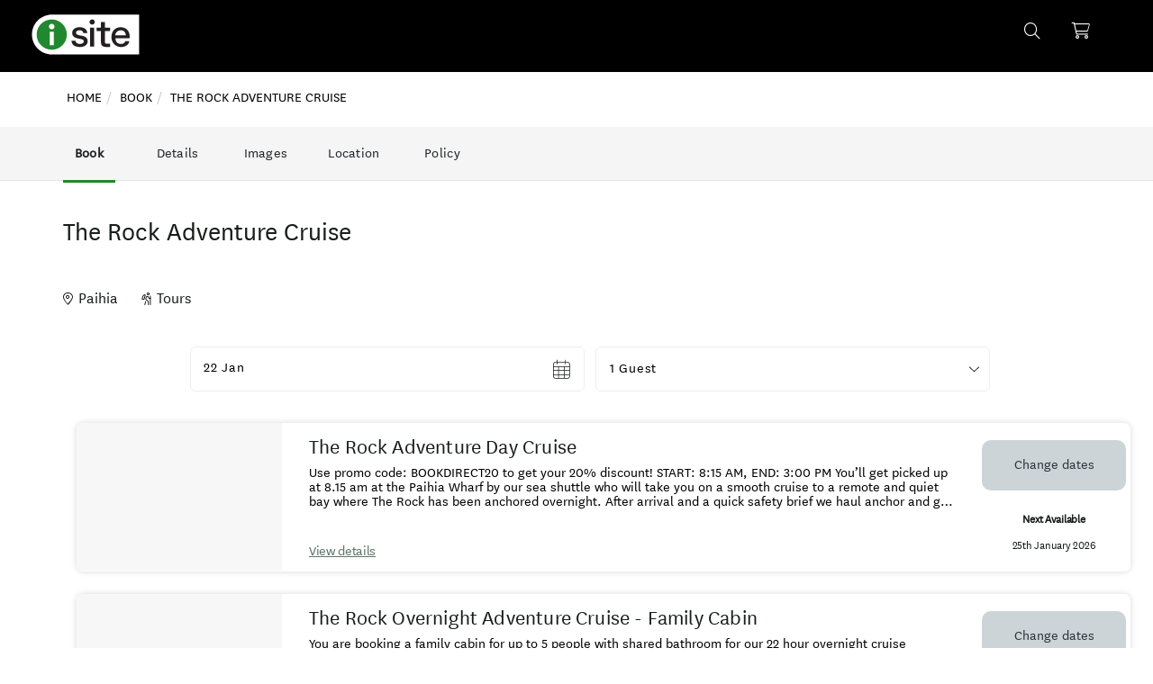

--- FILE ---
content_type: text/html; charset=utf-8
request_url: https://book.isite.nz/the-rock-adventure-cruise
body_size: 13160
content:
<!DOCTYPE html>     <html class="no-js" lang="en"> <!--<![endif]--> <head>     <!-- Google Tag Manager -->
    <script nonce="N2IyYmZiZjcwODgwYmQ4NDI2N2RkODlkOGFmZTBkMjM3Nzc0NGQ3MDdhZTY2ZGQ2YjFjMDMyNDMzNzAxYjhiMzI3OTIxMDRiNGRjNDAzODM4YWJmNWIyYWEwZjYyNzY5YmFmYmM0NDA0NTEwN2E1NTRhM2U1YTU0YWZhOGM2ZjM=">(function(w,d,s,l,i){w[l]=w[l]||[];w[l].push({'gtm.start':
                new Date().getTime(),event:'gtm.js'});var f=d.getElementsByTagName(s)[0],
            j=d.createElement(s),dl=l!='dataLayer'?'&l='+l:'';j.async=true;j.src=
            'https://www.googletagmanager.com/gtm.js?id='+i+dl;
        // start custom onload event listener
            j.addEventListener('load', function() {var _ge = new CustomEvent('gtm_loaded', { bubbles: true }); d.dispatchEvent(_ge);}); // custom onload event listener
        // /end custom onload event listener
            f.parentNode.insertBefore(j,f);
        })(window,document,'script','dataLayer','GTM-MWFQVMX');</script> <!-- End Google Tag Manager --> <!-- End Google Tag Manager -->  <!-- empty line --> <link rel="preconnect" href="https://fonts.googleapis.com" nonce="N2IyYmZiZjcwODgwYmQ4NDI2N2RkODlkOGFmZTBkMjM3Nzc0NGQ3MDdhZTY2ZGQ2YjFjMDMyNDMzNzAxYjhiMzI3OTIxMDRiNGRjNDAzODM4YWJmNWIyYWEwZjYyNzY5YmFmYmM0NDA0NTEwN2E1NTRhM2U1YTU0YWZhOGM2ZjM="> <link rel="preconnect" href="https://fonts.gstatic.com" crossorigin nonce="N2IyYmZiZjcwODgwYmQ4NDI2N2RkODlkOGFmZTBkMjM3Nzc0NGQ3MDdhZTY2ZGQ2YjFjMDMyNDMzNzAxYjhiMzI3OTIxMDRiNGRjNDAzODM4YWJmNWIyYWEwZjYyNzY5YmFmYmM0NDA0NTEwN2E1NTRhM2U1YTU0YWZhOGM2ZjM=">                       <title>i-SITE, NZ - i-SITE, NZ - The Rock Adventure Cruise</title>
<meta charset="utf-8">
<meta name="keywords" content="The Rock Adventure Cruise,tours">
<meta property="og:url" content="https://book.isite.nz/book/the-rock-adventure-cruise">
<meta property="og:type" content="website">
<meta property="og:title" content="The Rock Adventure Cruise">
<meta property="og:description" content="Get on the The Rock NZ boat for the most action-packed Bay of Islands cruise in New Zealand. Come aboard and let the activities begin!    [...]">
<meta property="og:image" content="https://images.bookeasy.com.au/website/thumbs/800_600_crop/bookit/therock1-primary-fd8c0c61-fd74-4e90-becc-92f1c84801ac.jpg">
<meta name="description" content="Get on the The Rock NZ boat for the most action-packed Bay of Islands cruise in New Zealand. Come aboard and let the activities begin!    Activities in the Bay of Islands don't get better than with th">
<meta name="generator" content="Impart Media">
<link href="/the-rock-adventure-cruise" rel="canonical" nonce="N2IyYmZiZjcwODgwYmQ4NDI2N2RkODlkOGFmZTBkMjM3Nzc0NGQ3MDdhZTY2ZGQ2YjFjMDMyNDMzNzAxYjhiMzI3OTIxMDRiNGRjNDAzODM4YWJmNWIyYWEwZjYyNzY5YmFmYmM0NDA0NTEwN2E1NTRhM2U1YTU0YWZhOGM2ZjM=">
<link href="/templates/isite2025/favicon.ico" rel="icon" type="image/vnd.microsoft.icon" nonce="N2IyYmZiZjcwODgwYmQ4NDI2N2RkODlkOGFmZTBkMjM3Nzc0NGQ3MDdhZTY2ZGQ2YjFjMDMyNDMzNzAxYjhiMzI3OTIxMDRiNGRjNDAzODM4YWJmNWIyYWEwZjYyNzY5YmFmYmM0NDA0NTEwN2E1NTRhM2U1YTU0YWZhOGM2ZjM=">
<style nonce="N2IyYmZiZjcwODgwYmQ4NDI2N2RkODlkOGFmZTBkMjM3Nzc0NGQ3MDdhZTY2ZGQ2YjFjMDMyNDMzNzAxYjhiMzI3OTIxMDRiNGRjNDAzODM4YWJmNWIyYWEwZjYyNzY5YmFmYmM0NDA0NTEwN2E1NTRhM2U1YTU0YWZhOGM2ZjM=">
@media (min-width:768px) {
}
</style>
<style nonce="N2IyYmZiZjcwODgwYmQ4NDI2N2RkODlkOGFmZTBkMjM3Nzc0NGQ3MDdhZTY2ZGQ2YjFjMDMyNDMzNzAxYjhiMzI3OTIxMDRiNGRjNDAzODM4YWJmNWIyYWEwZjYyNzY5YmFmYmM0NDA0NTEwN2E1NTRhM2U1YTU0YWZhOGM2ZjM=">#itemGadget .priceGrid td.quantity { display:none; }</style>
<style nonce="N2IyYmZiZjcwODgwYmQ4NDI2N2RkODlkOGFmZTBkMjM3Nzc0NGQ3MDdhZTY2ZGQ2YjFjMDMyNDMzNzAxYjhiMzI3OTIxMDRiNGRjNDAzODM4YWJmNWIyYWEwZjYyNzY5YmFmYmM0NDA0NTEwN2E1NTRhM2U1YTU0YWZhOGM2ZjM=">#itemGadget div.search-gadget.BE div.period { display:none; }</style>
<script type="application/json" class="joomla-script-options new" nonce="N2IyYmZiZjcwODgwYmQ4NDI2N2RkODlkOGFmZTBkMjM3Nzc0NGQ3MDdhZTY2ZGQ2YjFjMDMyNDMzNzAxYjhiMzI3OTIxMDRiNGRjNDAzODM4YWJmNWIyYWEwZjYyNzY5YmFmYmM0NDA0NTEwN2E1NTRhM2U1YTU0YWZhOGM2ZjM=">{"system.paths":{"root":"","rootFull":"https:\/\/book.isite.nz\/","base":"","baseFull":"https:\/\/book.isite.nz\/"},"csrf.token":"6bfa088506a9563d6b148846506e7b95"}</script>
<script src="/media/system/js/core.min.js?2cb912" nonce="N2IyYmZiZjcwODgwYmQ4NDI2N2RkODlkOGFmZTBkMjM3Nzc0NGQ3MDdhZTY2ZGQ2YjFjMDMyNDMzNzAxYjhiMzI3OTIxMDRiNGRjNDAzODM4YWJmNWIyYWEwZjYyNzY5YmFmYmM0NDA0NTEwN2E1NTRhM2U1YTU0YWZhOGM2ZjM="></script>
<script src="/media/vendor/jquery/js/jquery.min.js?3.7.1" nonce="N2IyYmZiZjcwODgwYmQ4NDI2N2RkODlkOGFmZTBkMjM3Nzc0NGQ3MDdhZTY2ZGQ2YjFjMDMyNDMzNzAxYjhiMzI3OTIxMDRiNGRjNDAzODM4YWJmNWIyYWEwZjYyNzY5YmFmYmM0NDA0NTEwN2E1NTRhM2U1YTU0YWZhOGM2ZjM="></script>
<script type="application/ld+json" nonce="N2IyYmZiZjcwODgwYmQ4NDI2N2RkODlkOGFmZTBkMjM3Nzc0NGQ3MDdhZTY2ZGQ2YjFjMDMyNDMzNzAxYjhiMzI3OTIxMDRiNGRjNDAzODM4YWJmNWIyYWEwZjYyNzY5YmFmYmM0NDA0NTEwN2E1NTRhM2U1YTU0YWZhOGM2ZjM=">{"@context":"https://schema.org","@type":"BreadcrumbList","@id":"https://book.isite.nz/#/schema/BreadcrumbList/55","itemListElement":[{"@type":"ListItem","position":1,"item":{"@id":"https://book.isite.nz/","name":"Home"}},{"@type":"ListItem","position":2,"item":{"@id":"https://book.isite.nz/book","name":"Book"}},{"@type":"ListItem","position":3,"item":{"name":"The Rock Adventure Cruise"}}]}</script>
<link rel="stylesheet" href="/templates/isite2025/dist/../dist/template.bundle.prod.css?version=e60200e928d3440c2d13" type="text/css" / nonce="N2IyYmZiZjcwODgwYmQ4NDI2N2RkODlkOGFmZTBkMjM3Nzc0NGQ3MDdhZTY2ZGQ2YjFjMDMyNDMzNzAxYjhiMzI3OTIxMDRiNGRjNDAzODM4YWJmNWIyYWEwZjYyNzY5YmFmYmM0NDA0NTEwN2E1NTRhM2U1YTU0YWZhOGM2ZjM=">
  <link rel="stylesheet" href="/layouts/impartmedia/activitiesv2/layout.css?version=1750309136" type="text/css"  / nonce="N2IyYmZiZjcwODgwYmQ4NDI2N2RkODlkOGFmZTBkMjM3Nzc0NGQ3MDdhZTY2ZGQ2YjFjMDMyNDMzNzAxYjhiMzI3OTIxMDRiNGRjNDAzODM4YWJmNWIyYWEwZjYyNzY5YmFmYmM0NDA0NTEwN2E1NTRhM2U1YTU0YWZhOGM2ZjM=">
  <link rel="stylesheet" href="/media/impartmedia/v3/css/lightgallery.min.css?version=1750309398" type="text/css"  / nonce="N2IyYmZiZjcwODgwYmQ4NDI2N2RkODlkOGFmZTBkMjM3Nzc0NGQ3MDdhZTY2ZGQ2YjFjMDMyNDMzNzAxYjhiMzI3OTIxMDRiNGRjNDAzODM4YWJmNWIyYWEwZjYyNzY5YmFmYmM0NDA0NTEwN2E1NTRhM2U1YTU0YWZhOGM2ZjM=">
  <link rel="stylesheet" href="/media/impartmedia/v3/css/lightgallery-compatibility.css?version=1750309398" type="text/css"  / nonce="N2IyYmZiZjcwODgwYmQ4NDI2N2RkODlkOGFmZTBkMjM3Nzc0NGQ3MDdhZTY2ZGQ2YjFjMDMyNDMzNzAxYjhiMzI3OTIxMDRiNGRjNDAzODM4YWJmNWIyYWEwZjYyNzY5YmFmYmM0NDA0NTEwN2E1NTRhM2U1YTU0YWZhOGM2ZjM=">
  <link rel="stylesheet" href="/media/impartmedia/v3/css/im-gadgetbutton.css?version=1750309397" type="text/css"  / nonce="N2IyYmZiZjcwODgwYmQ4NDI2N2RkODlkOGFmZTBkMjM3Nzc0NGQ3MDdhZTY2ZGQ2YjFjMDMyNDMzNzAxYjhiMzI3OTIxMDRiNGRjNDAzODM4YWJmNWIyYWEwZjYyNzY5YmFmYmM0NDA0NTEwN2E1NTRhM2U1YTU0YWZhOGM2ZjM=">
 <link href="https://fonts.googleapis.com/css2?family=Noto+Sans:ital,wght@0,100..900;1,100..900&display=swap" rel="stylesheet" nonce="N2IyYmZiZjcwODgwYmQ4NDI2N2RkODlkOGFmZTBkMjM3Nzc0NGQ3MDdhZTY2ZGQ2YjFjMDMyNDMzNzAxYjhiMzI3OTIxMDRiNGRjNDAzODM4YWJmNWIyYWEwZjYyNzY5YmFmYmM0NDA0NTEwN2E1NTRhM2U1YTU0YWZhOGM2ZjM="> <link href="https://fonts.googleapis.com/css2?family=Open+Sans:wght@300;400;600;700&display=swap" rel="stylesheet" nonce="N2IyYmZiZjcwODgwYmQ4NDI2N2RkODlkOGFmZTBkMjM3Nzc0NGQ3MDdhZTY2ZGQ2YjFjMDMyNDMzNzAxYjhiMzI3OTIxMDRiNGRjNDAzODM4YWJmNWIyYWEwZjYyNzY5YmFmYmM0NDA0NTEwN2E1NTRhM2U1YTU0YWZhOGM2ZjM="> <meta name="viewport" content="width=device-width, initial-scale=1, maximum-scale=1"/> 
<!--[if lt IE 7]>      <html class="no-js lt-ie9 lt-ie8 lt-ie7"> <![endif]-->
<!--[if IE 7]>         <html class="no-js lt-ie9 lt-ie8"> <![endif]-->
<!--[if IE 8]>         <html class="no-js lt-ie9"> <![endif]-->
<!--[if gt IE 8]><!-->
<script nonce="N2IyYmZiZjcwODgwYmQ4NDI2N2RkODlkOGFmZTBkMjM3Nzc0NGQ3MDdhZTY2ZGQ2YjFjMDMyNDMzNzAxYjhiMzI3OTIxMDRiNGRjNDAzODM4YWJmNWIyYWEwZjYyNzY5YmFmYmM0NDA0NTEwN2E1NTRhM2U1YTU0YWZhOGM2ZjM="> window.im_google_maps_loaded_event = function() { if (typeof($w) !== "undefined") { $w.event.publish("google.maps.js.ready", window, true); } } </script>
<style nonce="N2IyYmZiZjcwODgwYmQ4NDI2N2RkODlkOGFmZTBkMjM3Nzc0NGQ3MDdhZTY2ZGQ2YjFjMDMyNDMzNzAxYjhiMzI3OTIxMDRiNGRjNDAzODM4YWJmNWIyYWEwZjYyNzY5YmFmYmM0NDA0NTEwN2E1NTRhM2U1YTU0YWZhOGM2ZjM="> :root body { --colour-request:#21882f; --colour-instant:#d19a33; --colour-unavail:#ccd4d7; } body .im-gadgetbutton { background-color:var(--colour-request); } body .im-gadgetbutton.instant-confirmation, body .instant-confirmation .im-gadgetbutton { background-color:var(--colour-instant); }  body .im-gadgetbutton.instant-confirmation.non-bookable-product, body .instant-confirmation .im-gadgetbutton.non-bookable-product { background-color:var(--colour-request); } body .im-gadgetbutton.unavailable, body .min-nights .im-gadgetbutton { background:var(--colour-unavail); }  body .custom-clustericon-small { --cluster-color: #000000; }  body .custom-clustericon-medium { --cluster-color: #000000; }  body .custom-clustericon-large { --cluster-color: #000000; } </style>
<script nonce="N2IyYmZiZjcwODgwYmQ4NDI2N2RkODlkOGFmZTBkMjM3Nzc0NGQ3MDdhZTY2ZGQ2YjFjMDMyNDMzNzAxYjhiMzI3OTIxMDRiNGRjNDAzODM4YWJmNWIyYWEwZjYyNzY5YmFmYmM0NDA0NTEwN2E1NTRhM2U1YTU0YWZhOGM2ZjM="> var site_base_url = "https://book.isite.nz/"; </script>
</head> <body id="contentpage" class="com_bookeasy view-details no-layout no-task itemid-380">     <!-- Google Tag Manager (noscript) -->
    <noscript><iframe src="https://www.googletagmanager.com/ns.html?id=GTM-MWFQVMX"
                      height="0" width="0" style="display:none;visibility:hidden"></iframe></noscript>
    <!-- End Google Tag Manager (noscript) -->                     <!-- HEADER --> <header>
    <div class="container-fluid ">
        <div class="row">
            <div class="col-xs-12">
                <div class="container-fluid">
                    <div class="row">
                        <!-- Header Logo -->
                        <div class=" col-xs-5 col-sm-4 col-md-6"> <div class="header-logo"> <a href="https://www.isite.nz" target="_blank"><img src="/templates/isite2025/images/logo-isite.svg" alt="i-SITE, NZ" /></a> </div>
                        
                        </div>
                        <div class="header-right col-xs-7 col-sm-8 col-md-6">
                                                        <!-- Wishlist / Trip planner -->
                            <div class="header-trip-planner">
                                <div class="header-trip-planner-inner">
                                    <span class="header-trip__item-number"></span>
                                    <span class="header-trip-icon"></span>
                                </div>
                            </div>
                            <!-- Cart -->
                                                        <div class="header-cart">
                                <i class="thfal thfa-shopping-cart"></i>
                                <span class="header-cart__item-number"></span>
                                <span class="header-cart__total-price"></span>
                            </div>
                                                            <div class="header__cart">
                                    <script nonce="N2IyYmZiZjcwODgwYmQ4NDI2N2RkODlkOGFmZTBkMjM3Nzc0NGQ3MDdhZTY2ZGQ2YjFjMDMyNDMzNzAxYjhiMzI3OTIxMDRiNGRjNDAzODM4YWJmNWIyYWEwZjYyNzY5YmFmYmM0NDA0NTEwN2E1NTRhM2U1YTU0YWZhOGM2ZjM="> var IM = IM || {};
IM.gadgetInitCartSelector = "#toolbar-cart";
IM.gadgetInitCartOptions = {"vcID":"274","bookingURL":"https:\/\/book.isite.nz\/book\/book","autoCollapse":true,"showPromoCode":true,"showGuestLogin":false,"showBookingTimer":false,"showEmptyCartButton":true,"autoFillQuestionsAlreadyAsked":false,"autoFillAndHideQuestionsAlreadyAsked":false,"collapseSimilarCartItems":false};
IM.loadingAnimationUrl = "https://gadgets.impartmedia.com/img/loading.gif";
IM.tripPlannerUrlAjax = "";
IM.tripPlannerScrollToTop = 0; </script><div id="toolbar-cart"><span id="empty"></span></div>
<!--<div class="floater"><strong> </strong></div>-->
<!--<div class="link-tripplanner-hover floater" style="display:none"><strong><a href="/">Trip Planner</a></strong> [<span id="toolbar-tripplanner" style="font-weight:bold"><span><a href="/">0</a></span></span>]</div>-->
<!--<div class="link-tripplanner-hover floater" style="display:none"><a href="/"><i class="fas fa-heart header-trip__icon"></i></a></div>-->
                                </div>
                                                        <!-- Ultrasearch -->
                            <div id="header-search" class="header-search">
                                <div id="search">
                                    
<div class="search-button-icon">
    <i class="thfa thfa-search">
        <input type="button" value="" id="mod-search-button" />
    </i>
</div>
<div class="search-form">
<form action="/book/the-rock-adventure-cruise/93231"  method="post" onsubmit="document.location=window.location.href; return false;" >
        <div class="search-word">
            <div class="container">
                <div class="row">
                    <div class="col-xs-12">
                        <!--<i class="fa fa-search search-icon"></i>-->
                        <i class="thfas thfa-times close-icon"></i>
                        <input name="searchword" id="mod-search-searchword" class="inputbox search-query" type="text" placeholder="Search this Site" onkeyup="ultraSearch(this)" autocomplete="off" />
                    </div>
                </div>
            </div>
        </div>
        <input type="hidden" name="task" value="search" />
        <input type="hidden" name="option" value="com_search" />
        <input type="hidden" name="Itemid" value="380" />
        <div class="clear"></div>
    </form>
</div>
                                    <div class="clear"></div>
                                </div>
                            </div>
                            <!-- Book Button
                            <div class="header-book">
                                <div class="book-button"><a href="/book">Book</a></div>
                            </div> -->
                                                    </div>
                    </div>
                </div>
            </div>
        </div>
    </div> </header> <!-- Breadcrumbs --> <div class="container">
    <div class="row">
        <div class="col-xs-12">
            <div class="header-breadcrumbs">
                <nav class="mod-breadcrumbs__wrapper" aria-label="Breadcrumbs">
    <ol class="mod-breadcrumbs breadcrumb px-3 py-2">
                    <li class="mod-breadcrumbs__divider float-start">
                <span class="divider icon-location icon-fw" aria-hidden="true"></span>
            </li>
        
        <li class="mod-breadcrumbs__item breadcrumb-item"><a href="/" class="pathway"><span>Home</span></a></li><li class="mod-breadcrumbs__item breadcrumb-item"><a href="/book" class="pathway"><span>Book</span></a></li><li class="mod-breadcrumbs__item breadcrumb-item active"><span>The Rock Adventure Cruise</span></li>    </ol>
    </nav>
            </div>
        </div>
    </div> </div>    <!-- CONTENT -->   <main id='content' role='main'> <div class="content-area">   <div class="breadcrumbs hidden-xs"> <div class="be-container"> <nav class="mod-breadcrumbs__wrapper" aria-label="Breadcrumbs">
    <ol class="mod-breadcrumbs breadcrumb px-3 py-2">
                    <li class="mod-breadcrumbs__divider float-start">
                <span class="divider icon-location icon-fw" aria-hidden="true"></span>
            </li>
        
        <li class="mod-breadcrumbs__item breadcrumb-item"><a href="/" class="pathway"><span>Home</span></a></li><li class="mod-breadcrumbs__item breadcrumb-item"><a href="/book" class="pathway"><span>Book</span></a></li><li class="mod-breadcrumbs__item breadcrumb-item active"><span>The Rock Adventure Cruise</span></li>    </ol>
    </nav>
 </div> </div>
<!-- atdwPixel not enabled -->
<script type="text/javascript" nonce="N2IyYmZiZjcwODgwYmQ4NDI2N2RkODlkOGFmZTBkMjM3Nzc0NGQ3MDdhZTY2ZGQ2YjFjMDMyNDMzNzAxYjhiMzI3OTIxMDRiNGRjNDAzODM4YWJmNWIyYWEwZjYyNzY5YmFmYmM0NDA0NTEwN2E1NTRhM2U1YTU0YWZhOGM2ZjM=">
function switchDetailsPageTab($obj, $tabName) {
jQuery('.details-tab-'+$tabName).slideToggle('fast');
if (jQuery($obj).parent().hasClass('details-tab-collapsible-active')) {
jQuery($obj).parent().removeClass('details-tab-collapsible-active');
} else {
jQuery($obj).parent().addClass('details-tab-collapsible-active');
}
initialise(); // re-initialise() the google map, so that it redraws correctly after switching tabs
return false;
}
</script>

<!-- DETAILS GADGET -->
<div id="details-gadget" class="fullwidth tours ">

<!-- Navigation Sidebar -->
    <div class="navigation-sidebar-outer-wrapper">
        <div class="navigation-sidebar-inner-wrapper sticky">
            <div class="be-container">
                <div class="navigation-sidebar">
                    <ul>
                        
                                                <li class="navigation-sidebar-book"><a href="#book" class="sidebar-nav-button">Book</a></li>
                        
                        
                                                <li class="navigation-sidebar-about"><a href="#about" class="sidebar-nav-button">Details</a></li>
                        
                        <li class="navigation-sidebar-gallery"><a href="#gallery" class="sidebar-nav-button">Images</a></li>
                        
                        <li class="navigation-sidebar-map"><a href="#map" class="sidebar-nav-button">Location</a></li>
                        
                                                <li class="navigation-sidebar-policy"><a href="#policy" class="sidebar-nav-button">Policy</a></li>
                        
                    </ul>
                    
                    <script id="operatorAlertsTemplateSummary" type="text/x-handlebars-template" nonce="N2IyYmZiZjcwODgwYmQ4NDI2N2RkODlkOGFmZTBkMjM3Nzc0NGQ3MDdhZTY2ZGQ2YjFjMDMyNDMzNzAxYjhiMzI3OTIxMDRiNGRjNDAzODM4YWJmNWIyYWEwZjYyNzY5YmFmYmM0NDA0NTEwN2E1NTRhM2U1YTU0YWZhOGM2ZjM=">
                {{#if HasAlerts}}
                <a href="#alerts" class="sidebar-nav-button sidebar-nav-button-alerts">
                <div id="{{id}}" class="opa-summary-container opa-summary-{{AlertSeverity}}">
<i class="opa-summary-icon {{AlertSeverityIcon}}"></i>
<span class="opa-summary-text">{{SummaryText}}</span>
</div>
                </a>
                {{/if}}
                    </script>
                    
                    
<div id="operator-alerts-summary-wrapper"></div>
                    
                </div>
            </div>
        </div>
    </div>
<div class="operator-heading">
<div class="be-container">
<div class="row">
<div class="operator-title-wrapper col-xs-12">
<h1 class="operator_title"><strong class="text-jumbo font-extralight">The Rock Adventure Cruise</strong></h1>
<div id="page-subtitle">
<span class="operator-location">Paihia</span>
<span class="operator-type  operator-type-tours">Tours</span>

                        
</div>
</div>
<div class="operator-heading-buttons col-xs-12">
</div>

</div>
</div>
</div>
<div class="clear"></div>
<div id="details-tabrow">
<div class="details-tab-button details-tab-button-1 details-tab-button-active"><a href="#" onclick="return switchDetailsPageTab(this, 'booking')">Book</a></div>
<div class="details-tab-button details-tab-button-afteractive "><a href="#" onclick="return switchDetailsPageTab(this, 'overview')">Overview</a></div><div class="details-tab-button "><a href="#" onclick="return switchDetailsPageTab(this, 'location')">Location &amp; Directions</a></div>
<div class="clear"></div>
</div>
<!-- TABS -->
<div id="details-tabs">

<a name="book" class="jump-to-anchor"></a>
<!-- BOOKING TAB -->


<div class="details-tab-booking">
<div class="be-container">
<script id="itemDetailsGadgetTemplate" type="text/x-handlebars-template" nonce="N2IyYmZiZjcwODgwYmQ4NDI2N2RkODlkOGFmZTBkMjM3Nzc0NGQ3MDdhZTY2ZGQ2YjFjMDMyNDMzNzAxYjhiMzI3OTIxMDRiNGRjNDAzODM4YWJmNWIyYWEwZjYyNzY5YmFmYmM0NDA0NTEwN2E1NTRhM2U1YTU0YWZhOGM2ZjM=">
<div class="priceGrid im-grid">
<table>
<thead>
<tr>
<td class="title">Description</td>
<td class="quantity">Quantity</td>
<td class="total">Total</td>
{{#each itemDetails.header}}
<td class="date {{cls}}">
<a class="day">{{day}}</a>
<a class="date">{{date}}</a>
<a class="month">{{month}}</a>
</td>
{{/each}}
</tr>
</thead>
<tbody>
{{#each itemDetails.items}}
<tr class="{{attributes.class}}" data-extra='{{{wsdata _data}}}'>
<td class="name">
{{{wisdom td_desc}}}
{{#if td_thumb}}
<div onclick="BE.gadget.details.showRoomPopup('{{roomID}}', {}, {}); return false" class="thumb">{{{wisdom td_thumb}}}</div>
{{/if}}
</td>
<td class="quantity">
{{{wisdom td_quantity}}}
</td>
{{#if td_total}}
<td class="total">
{{{wisdom td_total}}}
</td>
{{/if}}
{{#each td_dates}}
<td class="{{td._attr.class}}">
{{{wisdom td}}}
</td>
{{/each}}
</tr>
{{/each}}
</tbody>
</div>
</script>

<!-- ======================================================================
== ITEM GADGET
====================================================================== -->
<div id="itemGadget" class=" tours ">
</div>
<!-- /ITEM GADGET -->
<!--<h2>Your cart</h2>-->
<div id="cart" style="display:none"></div>
</div>
</div><!-- /BOOKING TAB -->

        <a name="about" class="jump-to-anchor"></a>
        <div id="operator-details">



<div class="be-container">
<div class="row details-tab details-tab-details details-tab-overview">
<div class=" col-xs-12 ">
<h2 class="operator-section-heading">Details</h2>
<!-- TIME -->
<div class="operator-hours box">
<p class="time">

<strong>Hours:</strong>
8am til 8pm
</p>
</div>


<div class="details-gadget-difference text-long">
<p>Get on the The Rock NZ boat for the most action-packed Bay of Islands cruise in New Zealand. Come aboard and let the activities begin!<br />
<br />
Activities in the Bay of Islands don't get better than with the Rock Cruises.  Our action-packed choice of 2 different adventure-filled Bay of Islands cruises are full of fun activities starting from only $208 per person! That includes fishing, kayaking, snorkelling, hiking, target shooting, paddle boarding, seafood tasting and star gazing. Of course, you can simply relax, drink in the stunning New Zealand scenery and enjoy the wide variety of wildlife that inhabits this unique region of Northland.</p>
</div>
<div class="details-gadget-description"><p>Come aboard The Rock Adventure Cruise for an action-packed, scenic tour of the Bay of Islands.<br />
<br />
The Rock is a tour of the Bay of Islands with loads of fun activities like kaykaing, snorkelling, island exploring, informative chats with our knowledgeable crew and more. There's lunch included.<br />
<br />
Duration: 8am until 3pm  (7 hours)<br />
<br />
Itinerary: Day One<br />
<br />
Today you will visit locations of historic and cultural significance, enjoy awesome scenery and swim in clear lagoons. From these locations you can take part in all sorts of outdoor activities: kayaking, snorkelling, gathering fresh sea food, exploring WWII remains, trekking across islands and visiting ancient Maori fortifications.<br />
<br />
If conditions are calm, we’ll gather mussels from the kelp-covered outer reefs to enjoy on the way home. You’ll learn to paddle a kayak in safe, blue waters and explore the coastline and sea caves for the more experienced. You will have time to enjoy the remote beaches - perfect for a game of beautiful lookout points for views across the Bay of Islands.<br />
On the homeward cruise, we’ll enjoy those mussels, freshly steamed, and watch out for the abundant marine and bird life… hopefully we’ll even see dolphins!</p></div>
</div>
<!-- Facilities -->
</div>
<div id="overview-crop-placeholder"></div>
</div>


</div>

<a name="gallery" class="jump-to-anchor jump-to-anchor-gallery"></a>
<div class="wrapper-operator-gallery">
<div class="be-container">
<!-- IMAGE GALLERY -->
<div id="gallery-lightbox"></div>
<div id="gallery-container">
<div class="imagegallery__v3" data-cycle-timeout="5000" data-show-thumbnails-arrows="true" data-show-lightboxes="true">
<div data-src="https://images.bookeasy.com.au/website/thumbs/800_600_crop/bookit/therock1-primary-fd8c0c61-fd74-4e90-becc-92f1c84801ac.jpg" data-alt=""></div><div data-src="https://images.bookeasy.com.au/website/thumbs/800_600_crop/bookit/therock1-std-98a5964f-de80-4fdb-bd46-818c22731ab3.jpg" data-alt=""></div><div data-src="https://images.bookeasy.com.au/website/thumbs/800_600_crop/bookit/therock1-std-6333f76c-4c10-4d2b-b505-de427c343b53.jpg" data-alt=""></div><div data-src="https://images.bookeasy.com.au/website/thumbs/800_600_crop/bookit/therock1-std-4ba05451-6bf7-412e-9e30-4ad0b4a31648.jpg" data-alt=""></div><div data-src="https://images.bookeasy.com.au/website/thumbs/800_600_crop/bookit/therock1-std-bd5aa650-1263-47ef-a37b-dbd27d30b138.jpg" data-alt=""></div><div data-src="https://images.bookeasy.com.au/website/thumbs/800_600_crop/bookit/therock1-std-13a6e2b9-f966-423b-a22f-c3ad3c6912ab.jpg" data-alt=""></div><div data-src="https://images.bookeasy.com.au/website/thumbs/800_600_crop/bookit/therock1-std-13195d05-c85f-40a8-9b52-9a19b3f63254.jpg" data-alt=""></div><div data-src="https://images.bookeasy.com.au/website/thumbs/800_600_crop/bookit/therock1-std-748cb6eb-01c5-4e4c-a858-ca179a60e85d.jpg" data-alt=""></div><div data-src="https://images.bookeasy.com.au/website/thumbs/800_600_crop/bookit/therock1-std-31c25312-2716-40a1-b29f-6b9c5f46d7f2.jpg" data-alt=""></div><div data-src="https://images.bookeasy.com.au/website/thumbs/800_600_crop/bookit/therock1-std-6494d07a-41b4-4df0-8394-27db004fbfa0.jpg" data-alt=""></div></div>
</div>
 <div class="operator-light-gallery-images" style="display:none;"><div data-src="https://images.bookeasy.com.au/website/thumbs/800_600_crop/bookit/therock1-primary-fd8c0c61-fd74-4e90-becc-92f1c84801ac.jpg" data-alt=""></div><div data-src="https://images.bookeasy.com.au/website/thumbs/800_600_crop/bookit/therock1-std-98a5964f-de80-4fdb-bd46-818c22731ab3.jpg" data-alt=""></div><div data-src="https://images.bookeasy.com.au/website/thumbs/800_600_crop/bookit/therock1-std-6333f76c-4c10-4d2b-b505-de427c343b53.jpg" data-alt=""></div><div data-src="https://images.bookeasy.com.au/website/thumbs/800_600_crop/bookit/therock1-std-4ba05451-6bf7-412e-9e30-4ad0b4a31648.jpg" data-alt=""></div><div data-src="https://images.bookeasy.com.au/website/thumbs/800_600_crop/bookit/therock1-std-bd5aa650-1263-47ef-a37b-dbd27d30b138.jpg" data-alt=""></div><div data-src="https://images.bookeasy.com.au/website/thumbs/800_600_crop/bookit/therock1-std-13a6e2b9-f966-423b-a22f-c3ad3c6912ab.jpg" data-alt=""></div><div data-src="https://images.bookeasy.com.au/website/thumbs/800_600_crop/bookit/therock1-std-13195d05-c85f-40a8-9b52-9a19b3f63254.jpg" data-alt=""></div><div data-src="https://images.bookeasy.com.au/website/thumbs/800_600_crop/bookit/therock1-std-748cb6eb-01c5-4e4c-a858-ca179a60e85d.jpg" data-alt=""></div><div data-src="https://images.bookeasy.com.au/website/thumbs/800_600_crop/bookit/therock1-std-31c25312-2716-40a1-b29f-6b9c5f46d7f2.jpg" data-alt=""></div><div data-src="https://images.bookeasy.com.au/website/thumbs/800_600_crop/bookit/therock1-std-6494d07a-41b4-4df0-8394-27db004fbfa0.jpg" data-alt=""></div></div>
</div>
</div>

<!-- LOCATION TAB -->
<a name="map" class="jump-to-anchor"></a>
<div class="details-tab details-tab-location">
<div id="details-location">
<div class="map-directions">
<div class="be-container">
<h2 class="operator-section-heading">Location &amp; Directions</h2>
<div class="operator-address"><p>Paihia Wharf 69 Marsden Rd, Paihia New Zealand</p></div>
<div class="directions"><h2 class="">Directions</h2><p>The Rock Adventure Cruise departs from the Paihia Wharf, Bay of Islands. The tender (a black Rigid Inflatable Boat)  will meet you at the wharf.  We depart at 8am. The wharf is a short 2 minute walk from the Bus stop at the Maritime Building. Or we are a 3 and a 1/2 hour drive north from Auckland on State Highway 1. Follow the signs to the Bay of Islands and Paihia.</p></div>
</div>
</div>
<div class="be-container">
<!-- MAP & DIRECTIONS -->
<div class="details-gadget-location ">

<iframe src="https://www.google.com/maps/embed/v1/place?key=AIzaSyCTsUM-MJ76y0xeyDoOPLlG_Sk8jmEU4X0&q=Paihia+Wharf+69+Marsden+Rd%2C+Paihia+New+Zealand&attribution_source=i-SITE%2C+NZ&attribution_web_url=https%3A%2F%2Fbook.isite.nz%2Fbook%2Fthe-rock-adventure-cruise&attribution_ios_deep_link_id=comgooglemaps://?daddr=Paihia+Wharf+69+Marsden+Rd%2C+Paihia+New+Zealand" width="100%" height="500" frameborder="0"></iframe>
<div class="clear"></div>

</div>

<!-- /MAP -->
</div>
<div class="clear"></div>
</div>
<!-- Contact -->
</div>
<!-- /LOCATION TAB -->
<!-- ROOMS TAB -->
        
<!-- CANCELLATION POLICY -->
<a name="policy" class="jump-to-anchor"></a>
            <div class="clearfix"></div>
            <div class="operator-section-margin-top">
                <div class="be-container">
                    <h2 class="operator-section-heading">Cancellation Policy</h2>
                </div>
                <div class="details-tab details-tab-cancellation">
                    <div class="be-container operator-section-margin-bottom operator-tab-content-top-padding">
                        <div class="details-gadget-cancellation"><p>CANCELLATION<br />
Cancellation within 3 days of arrival date: 100% forfeit of the total booking price.<br />
<br />
<br />
CANCELLATION BY GUEST <br />
Bay of Islands Rock Cruises Ltd obligation to refund any payments made by you at the time of booking the Cruise*:<br />
<br />
If you cancel more than 72 hours prior to departure: Full Refund<br />
If you cancel less than 72 hours prior to departure: Forfeiture of the Full Price<br />
If you cancel your booking less than 72 hours prior to departure  Bay of Islands Rock Cruises Ltd will make every reasonable effort to re-sell your booking. However  Bay of Islands Rock Cruises Ltd is under no obligation to take any extraordinary measures to try to fill your spot on the trip. <br />
<br />
*Please note that cruises booked through Local Subscriptions are non-refundable.  They are transferable.  Please refer to Subscription Terms & Conditions or if you have any questions  call us on 09 4027796<br />
<br />
<br />
ALTERATION OR CANCELLATION BY BAY OF ISLANDS ROCK CRUISES LTD<br />
All departures  activities & itineraries are subject to weather  tides & sea conditions. Bay of Islands Rock Cruises reserves the right to cancel any departure without prior notice in the interest of passenger comfort and safety.<br />
<br />
<br />
MINIMUM NUMBERS<br />
All Departures are subject to Bay of Islands Rock Cruises Ltd minimum number of 10 guests being met. Should the minimum numbers not be reached Bay of Islands Rock Cruises Ltd reserve the right to cancel the trip and offer guests a full refund* of the cruise price or transfer to another cruise date.<br />
<br />
*Please note that cruises booked through Local Subscriptions are non-refundable.  They are transferable.  Please refer to Subscription Terms & Conditions or if you have any questions  call us on 09 4027796<br />
<br />
<br />
All our adventure activities (kayaking  snorkelling  beach lands  treks  etc.) are suitable for persons of good health and they all involve risks. Whilst we do everything possible to safeguard our guests which are beyond our control. Bay of Islands Rock Cruises will not be held liable for your belongings and we recommend that you are covered by travel insurance. All departures  activities and itineraries are subject to weather  tides and sea conditions. Cancellations made less than 72 hours prior to departure result in forfeiture of the full price. <br />
Prices are subject to change without notice.</p></div>
                    </div>
                    <div class="clear"></div>
                </div>
            </div>

<script id="operatorAlertsTemplateFull" type="text/x-handlebars-template" nonce="N2IyYmZiZjcwODgwYmQ4NDI2N2RkODlkOGFmZTBkMjM3Nzc0NGQ3MDdhZTY2ZGQ2YjFjMDMyNDMzNzAxYjhiMzI3OTIxMDRiNGRjNDAzODM4YWJmNWIyYWEwZjYyNzY5YmFmYmM0NDA0NTEwN2E1NTRhM2U1YTU0YWZhOGM2ZjM=">
{{#if HasAlerts}}
<a name="alerts" class="jump-to-anchor"></a>
<div class="be-container operator-alerts-outside-wrapper operator-section-margin-bottom operator-tab-content-top-padding">
<h2 class="operator-section-heading">Change of Conditions</h2>
<p>Nature being nature, sometimes conditions can change at short notice. It's a good idea to check this page ahead of your visit for any updates.</p>
<div id="{{id}}" class="opa-full-container">
    
    {{#each Alerts}}
    <div class="opa-item alc-{{AlertTypeCode}}">
        <h3 class="opa-item-header">
            <i class="opa-item-header-icon {{AlertTypeCodeIcon}}"></i>
            <span class="opa-item-header-text">{{{Title}}}</span>
        </h3>
        <div class="opa-item-body">
            {{{Message}}}
            {{#if Attachments}}
            <div class="opa-item-attachments">
                {{#each Attachments}}
                <div class="opa-item-attachment">
                    <a hrefhandlebars="{{Url}}">{{FriendlyName}}</a>
                </div>
                {{/each}}
            </div>
            {{/if}}
        </div>
        
    </div>
    {{/each}}
    
</div>
</div>
{{/if}}
</script>

<div id="operator-alerts-full-wrapper"></div>





        
        
<!-- SIMILAR PROPERTIES (JOOMLA IMPLEMENTATION) AJAX -->
<div id="similar-properties-placeholder"></div>



</div><!-- /TABS -->
<style type="text/css" nonce="N2IyYmZiZjcwODgwYmQ4NDI2N2RkODlkOGFmZTBkMjM3Nzc0NGQ3MDdhZTY2ZGQ2YjFjMDMyNDMzNzAxYjhiMzI3OTIxMDRiNGRjNDAzODM4YWJmNWIyYWEwZjYyNzY5YmFmYmM0NDA0NTEwN2E1NTRhM2U1YTU0YWZhOGM2ZjM=">
/*.details-tab { display:none; }*/
.details-tab-booking {  padding:0; }
</style>
</div>

<!-- ALERTS -->

<!-- REVIEWS -->
<!-- /DETAILS GADGET -->
   </div> </main> <!-- FOOTER --> <footer>
    <div class="footer-top">
        <div class="container">
            <div class="row">
                <div class="col-xs-12 col-md-3_5">
                    
                    <div class="footer-social">
                        <div class="social-buttons ">
<ul>
<li><a href="https://www.facebook.com/purenewzealand" target="_blank"><i class="thfab thfa-facebook-f"></i></a></li>
<li><a href="https://twitter.com/purenewzealand" target="_blank"><i class="thfab thfa-twitter"></i></a></li>
<li><a href="https://www.instagram.com/purenewzealand/" target="_blank"><i class="thfab thfa-instagram"></i></a></li>

<li><a href="mailto:i-site@tnz.govt.nz"><i class="thfa thfa-envelope"></i></a></li>
<li><a href="https://www.youtube.com/purenewzealand" target="_blank"><i class="thfab thfa-youtube"></i></a></li>

</ul>
</div>

                    </div>
                                    </div>
                <div class="col-xs-12 col-md-5">
                    
                    
                    <div class="footer-copyright">
                        <p>Copyright 1999-2026 Tourism New Zealand |  Powered by <a href="https://www.bookit.co.nz/" target="_blank">Bookit</a></p>
                    </div>
                </div>
                <div class="col-xs-10 col-xs-offset-1 col-sm-4 col-sm-offset-4 col-md-3 col-md-offset-0 footer-logo">
                    
<div id="mod-custom61" class="mod-custom custom">
    <p><a href="https://isite.nz/" target="_blank" rel="noopener"><img src="https://images.impartmedia.com/book.isite.nz/isite_Primary_REV_Fernmark_RGB.png" alt="i-SITE, NZ" width="285" /></a></p></div>
                </div>
                <div class="col-xs-10 col-xs-offset-1 col-sm-12 col-sm-offset-0 col-md-12">
                </div>
            </div>
        </div>
    </div>
    <div class="footer-bottom">
        <div class="container-fluid">
            <div class="row">
                <div class="col-md-12">
                </div>
            </div>
        </div>
    </div> </footer> 
	<script type="text/javascript" src="https://book.isite.nz/templates/isite2025/js/gadgets-minimal-styling.js"  nonce="N2IyYmZiZjcwODgwYmQ4NDI2N2RkODlkOGFmZTBkMjM3Nzc0NGQ3MDdhZTY2ZGQ2YjFjMDMyNDMzNzAxYjhiMzI3OTIxMDRiNGRjNDAzODM4YWJmNWIyYWEwZjYyNzY5YmFmYmM0NDA0NTEwN2E1NTRhM2U1YTU0YWZhOGM2ZjM="></script>
	<script type="text/javascript" src="https://book.isite.nz/templates/isite2025/js/gadgets-url-overrides.js"  nonce="N2IyYmZiZjcwODgwYmQ4NDI2N2RkODlkOGFmZTBkMjM3Nzc0NGQ3MDdhZTY2ZGQ2YjFjMDMyNDMzNzAxYjhiMzI3OTIxMDRiNGRjNDAzODM4YWJmNWIyYWEwZjYyNzY5YmFmYmM0NDA0NTEwN2E1NTRhM2U1YTU0YWZhOGM2ZjM="></script>
	<script type="text/javascript" src="https://gadgets.impartmedia.com/gadgets.jsz?key=d506cdc67374b277788008166607c9e3" nonce="N2IyYmZiZjcwODgwYmQ4NDI2N2RkODlkOGFmZTBkMjM3Nzc0NGQ3MDdhZTY2ZGQ2YjFjMDMyNDMzNzAxYjhiMzI3OTIxMDRiNGRjNDAzODM4YWJmNWIyYWEwZjYyNzY5YmFmYmM0NDA0NTEwN2E1NTRhM2U1YTU0YWZhOGM2ZjM="></script>
	<script type="text/javascript" src="https://book.isite.nz/templates/isite2025/dist/../dist/template.bundle.prod.cac4f392b23ac959ef30.js" nonce="N2IyYmZiZjcwODgwYmQ4NDI2N2RkODlkOGFmZTBkMjM3Nzc0NGQ3MDdhZTY2ZGQ2YjFjMDMyNDMzNzAxYjhiMzI3OTIxMDRiNGRjNDAzODM4YWJmNWIyYWEwZjYyNzY5YmFmYmM0NDA0NTEwN2E1NTRhM2U1YTU0YWZhOGM2ZjM="></script>
	<script type="text/javascript" nonce="N2IyYmZiZjcwODgwYmQ4NDI2N2RkODlkOGFmZTBkMjM3Nzc0NGQ3MDdhZTY2ZGQ2YjFjMDMyNDMzNzAxYjhiMzI3OTIxMDRiNGRjNDAzODM4YWJmNWIyYWEwZjYyNzY5YmFmYmM0NDA0NTEwN2E1NTRhM2U1YTU0YWZhOGM2ZjM="> var $jBaseUrl = "https://book.isite.nz/"; </script>
  <script type="text/javascript" src="https://book.isite.nz/media/impartmedia/v3/js/lightgallery-all.min.js?version=1756958568" data-source="berender" nonce="N2IyYmZiZjcwODgwYmQ4NDI2N2RkODlkOGFmZTBkMjM3Nzc0NGQ3MDdhZTY2ZGQ2YjFjMDMyNDMzNzAxYjhiMzI3OTIxMDRiNGRjNDAzODM4YWJmNWIyYWEwZjYyNzY5YmFmYmM0NDA0NTEwN2E1NTRhM2U1YTU0YWZhOGM2ZjM="></script>
  <script type="text/javascript" src="https://book.isite.nz/templates/isite2025/js/im-imagegallery.js?version=1768263484" data-source="berender" nonce="N2IyYmZiZjcwODgwYmQ4NDI2N2RkODlkOGFmZTBkMjM3Nzc0NGQ3MDdhZTY2ZGQ2YjFjMDMyNDMzNzAxYjhiMzI3OTIxMDRiNGRjNDAzODM4YWJmNWIyYWEwZjYyNzY5YmFmYmM0NDA0NTEwN2E1NTRhM2U1YTU0YWZhOGM2ZjM="></script>
	<script type="text/javascript" nonce="N2IyYmZiZjcwODgwYmQ4NDI2N2RkODlkOGFmZTBkMjM3Nzc0NGQ3MDdhZTY2ZGQ2YjFjMDMyNDMzNzAxYjhiMzI3OTIxMDRiNGRjNDAzODM4YWJmNWIyYWEwZjYyNzY5YmFmYmM0NDA0NTEwN2E1NTRhM2U1YTU0YWZhOGM2ZjM=">


jQuery(document).ready(function() {
	// handle overview show/hide
	if (jQuery(".details-tab-overview").outerHeight() > 450) {
		if (jQuery(".details-gadget-facilities").length > 0) {
			//jQuery("#overview-crop-placeholder").after("<div class=\"row\"><div class=\"col-xs-12 col-md-9\"><div id=\"overview-show-hide\" class=\"closed\">More info</div></div><div class=\"col-xs-12 col-md-3\"><div id=\"facilities-show\">More info</div></div></div>");
			jQuery("#overview-crop-placeholder").after("<div class=\"row\"><div class=\"col-xs-12 \"><div id=\"overview-show-hide\" class=\"closed\">More info</div></div></div>");
		} else {
			jQuery("#overview-crop-placeholder").after("<div class=\"row\"><div class=\"col-xs-12 col-md-12\"><div id=\"overview-show-hide\" class=\"closed\">More info</div></div></div>");
		}
		jQuery("#overview-crop-placeholder").remove();
		jQuery(".details-tab-overview").addClass("crop");
	}
	jQuery("#overview-show-hide, #facilities-show").bind("click", function(obj) {
		jQuery(".details-tab-overview").toggleClass("expanded");
		if (jQuery(".details-tab-overview").hasClass("expanded")) {
			jQuery("#overview-show-hide").html("Less info");
			jQuery("#facilities-show").html("Less info");
		} else {
			jQuery("#overview-show-hide").html("More info");
			jQuery("#facilities-show").html("More info");
		}
	});
	/*jQuery("#facilities-show").bind("click", function() {
		jQuery("ul.fac-extra").slideToggle("fast");
		if (jQuery("#facilities-show span").html() == "+") {
			jQuery("#facilities-show").html("Less info");
		} else {
			jQuery("#facilities-show").html("More info");
		}
	});*/
	// Open the first tab
	//jQuery(".details-tab-collapsible a")[0].click();
	// Open the map tab
	//jQuery(".details-tab-collapsible a")[4].click();
	// Remove padding from bottom of map
	jQuery("main").css("padding-bottom","0");
});


	
	$w(function() {
		
		HandlebarsBE.templates["operator-alerts-full"] = HandlebarsBE.compile($w("#operatorAlertsTemplateFull").html().replace(/hrefhandlebars/gi, "href"));
		HandlebarsBE.templates["operator-alerts-summary"] = HandlebarsBE.compile($w("#operatorAlertsTemplateSummary").html().replace(/hrefhandlebars/gi, "href"));
		
		var operatoralerts_init = {"fullTarget":"#operator-alerts-full-wrapper","summaryTarget":"#operator-alerts-summary-wrapper"};
		var operatoralerts_params = {"vcId":274,"operatorId":93231,"searchDate":"2026-01-21","alertSeverityIcons":{"danger":"thfa-solid thfa-circle-xmark","warning":"thfa-solid thfa-circle-exclamation","info":"thfa-solid thfa-circle-minus","success":"thfa-solid thfa-circle-check"}};
		
		// Update the searchDate to the current UTC date and time, plus 10 hours
		operatoralerts_params.searchDate = moment.utc().add(10, "hours").format("YYYY-MM-DDTHH:mm:ss");
		
		var operatoralerts = new BE.gadget.alerts.operatorAlerts.Create(operatoralerts_init);
		operatoralerts.activate();
		
	
		
		operatoralerts.renderForSearch(operatoralerts_params);
		
	});
	
	

	jQuery("#similar-properties-placeholder").load("/the-rock-adventure-cruise?layout=similarproperties&location=Paihia&tmpl=ajaxrequest", function(response,status,xhr) {
		jQuery(".similar-slideshow").cycle();
	});

	</script>
	<script type="text/javascript" nonce="N2IyYmZiZjcwODgwYmQ4NDI2N2RkODlkOGFmZTBkMjM3Nzc0NGQ3MDdhZTY2ZGQ2YjFjMDMyNDMzNzAxYjhiMzI3OTIxMDRiNGRjNDAzODM4YWJmNWIyYWEwZjYyNzY5YmFmYmM0NDA0NTEwN2E1NTRhM2U1YTU0YWZhOGM2ZjM=">

	
	var debug = 0;
	
	window.getCampaignID = function() { var splits = window.location.hash.split("/"); if (splits != null && splits.length == 4) { return parseInt(splits[3]); } else { return 0; } };
	

	
	var currentCookieObject = $w.json.parse($w.cookie(BE.util.cookieName()));
	var viewMapDefault = ((window.matchMedia("(min-width: 768px)").matches) ? true : true);  // viewMap is the opposite of what we would expect (false makes it appear, true makes it disappear)
	var userStateChangeRequired = false;
	
	if ( currentCookieObject == null || (0) || (0) ) {
		currentCookieObject = { product:"tours",period:1, adults:1, children:0, infants:0,date:"Thu 22/01/2026", viewMap:viewMapDefault, currencyId:"NZD"}
		userStateChangeRequired = true;
	} else if ( ( currentCookieObject != null ) && ( currentCookieObject.product != "tours"  ||  0) ) {
		currentCookieObject = { product:"tours",period:1, adults:1,  children:0,  infants:0,date:currentCookieObject.date, viewMap:viewMapDefault, currencyId:currentCookieObject.currencyId}
		userStateChangeRequired = true;
	} else if ( ( currentCookieObject != null ) && ( currentCookieObject.adults === 0 ) ) {
		currentCookieObject = { product:currentCookieObject.product, period:currentCookieObject.period, adults:1, children:currentCookieObject.children, infants:currentCookieObject.infants, date:currentCookieObject.date, viewMap:viewMapDefault, currencyId:currentCookieObject.currencyId}
		userStateChangeRequired = true;
	} else {
		currentCookieObject.viewMap = viewMapDefault;
	}
	

	
	
	if (currentCookieObject.date.indexOf(" ") > 0) {
		currentCookieObject.date = moment(currentCookieObject.date, "DD-MM-YYYY").format("ddd DD/MM/YYYY");
	} else {
		currentCookieObject.date = moment(currentCookieObject.date, "YYYY-MM-DD").format("ddd DD/MM/YYYY");
	}
	
	if ( (currentCookieObject.date == "Invalid date") || moment(currentCookieObject.date, "DD-MM-YYYY").isBefore(new Date()) ) {
		currentCookieObject.date = moment().format("ddd DD/MM/YYYY");
	}
	
	$w.cookie(BE.util.cookieName(), $w.json.stringify(currentCookieObject));
	
	if (userStateChangeRequired) {
		BE.gadget.search.setUserState(currentCookieObject);
	}
	


	
	
	// site specific item gadget overrides before the gadget declaration
	BE.gadget.siteBooker.text = {
		bookNow: "Reserve",
		requestNow: "Reserve",
		changeDates: "Change Dates",
		unavailable: "Unavailable",
		maxPaxRestriction: "Too many guests",
		cartAdded: "Added To Cart"
	};
	


	$w(function() {

		BE.gadget.region.text.requestNow="Request to book";
		BE.gadget.region.text.bookNow="Book now";
		BE.gadget.details.text.changeDates="Change dates";
		BE.gadget.details.text.restrictedText="Change guests";
		
		
		
		
		
		
		
		
		
		
		
		
		
		
		
		var gadgetOptions = {
			vcID:274
		,type:"tours"
		,productID:93231
		,handlebarsTemplate:false
		,handlebarsTemplateSelector:"#itemDetailsGadgetTemplate"
		,period:1
		,adults:1
		,showAllEvents:true
		,showAllAccom: true
		,showAllTours: true
		,showCurrencySelector: true
		,restrictedButtonText: "Change guests"
		,collapseToursMode: true
		,descriptionHover: true
		,showHoverInline:true
		,alternativeDatePicker:true
		,showFutureEvents:true
		,showFutureEventsPeriod:365
		,sortOrder:"available",agKey:"c52a8745-c6b7-4db6-9369-a7b260d7bbc8"
		,googleMapsKey:"AIzaSyCTsUM-MJ76y0xeyDoOPLlG_Sk8jmEU4X0"
		};
		if (getCampaignID() > 0) gadgetOptions.campaignID = parseInt(getCampaignID());
		BE.gadget.detailsAccomOrActivities("#itemGadget", gadgetOptions);
		
	});

	

	// site specific item gadget overrides after the gadget declaration





	setTimeout(function(){
		// insert clearing div into the gadget embed search
		jQuery("#itemGadget .embedded-search .search-gadget").append("<div class=\"clear\"></div>");
		jQuery("#itemGadget .embedded-search").append("<div class=\"clear\"></div>");
	},800);


	</script>
	<script type="text/javascript" nonce="N2IyYmZiZjcwODgwYmQ4NDI2N2RkODlkOGFmZTBkMjM3Nzc0NGQ3MDdhZTY2ZGQ2YjFjMDMyNDMzNzAxYjhiMzI3OTIxMDRiNGRjNDAzODM4YWJmNWIyYWEwZjYyNzY5YmFmYmM0NDA0NTEwN2E1NTRhM2U1YTU0YWZhOGM2ZjM=">
$w(function() { 
BE.gadget.cart.text.cartReserved = '<div class="reservedFor">Time remaining</div> {0}';
BE.gadget.cart.text.cartExtend   = "Add more time";
BE.gadget.cart.text.cartExpired  = "Your cart has expired";
BE.gadget.cart.text.cartReserve  = "Try again";
BE.gadget.cart.text.showEmptyCart = "Remove all from cart";
});
	</script>
<script id="site-booker-search-template" type="text/x-handlebars-template" nonce="N2IyYmZiZjcwODgwYmQ4NDI2N2RkODlkOGFmZTBkMjM3Nzc0NGQ3MDdhZTY2ZGQ2YjFjMDMyNDMzNzAxYjhiMzI3OTIxMDRiNGRjNDAzODM4YWJmNWIyYWEwZjYyNzY5YmFmYmM0NDA0NTEwN2E1NTRhM2U1YTU0YWZhOGM2ZjM="><div id="{{id}}" class="details-accom-search-container {{#if inMobileMode}}bes-mobile-active{{/if}}">

    <!--<p>details-accom-search: {{id}}</p>-->

    <div class="details-accom-search-criteria-wrapper">
        <div class="details-accom-search-criteria BE be-basic">
            <div class="be-gadget-col be-gadget-col-sm be-gadget-col-mobile-fullwidth hidden">
                <div class="details-accom-search-criteria-map-area" title="Search by name, location or facility">
                    <span class="label">Map Area</span>
	                </div>
	            </div>
	            <div class="be-gadget-col be-gadget-col-sm be-gadget-col-mobile-sm details-accom-search-criteria-date">
			<!--<label class="label-above">Dates</label>-->
			<div style="position:relative; box-shadow:none; border:none">
				<span class="label details-accom-search-criteria-date-summary">
					<span class="details-accom-search-criteria-checkin-lbl" style="display:inline"></span>
					{{#if showNightsDropdown}}
					-
					<span class="details-accom-search-criteria-checkout-lbl" style="display:inline"></span>
					{{/if}}
				</span>
			</div>
			<div class="details-accom-search-criteria-arrival-date" title="Please select a start date">
				<span class="label details-accom-search-criteria-date-picker"></span>
			</div>
	            </div>
            {{#if showNightsDropdown}}
            <div class="be-gadget-col be-gadget-col-sm be-gadget-col-mobile-xs no-nights-container">
                <div class="details-accom-search-criteria-no-nights" title="Number of nights">
                    <select class="details-accom-search-criteria-no-nights-select">
                        {{#each nights}}
                        {{#ifCond this '>' 1}}
                        <option value="{{this}}">{{this}} Nights</option>
                        {{else}}
                        <option value="{{this}}">{{this}} Night</option>
                        {{/ifCond}}
                        {{/each}}
                    </select>
                </div>
            </div>
            {{/if}}
	            
            {{#if showPaxDropdown}}
            <div class="be-gadget-col be-gadget-col-sm be-gadget-col-mobile-xs details-accom-search-criteria-pax"></div>
            {{/if}}
            <div class="be-gadget-col be-gadget-col-xs be-gadget-col-mobile-xs be-gadget-attributes">
                <a class="details-accom-search-attributes" hrefhandlebars="#"><i class="thfas thfa-sliders-h"></i><span></span></a>
            </div>
            {{#if showMap}}
            <div class="be-gadget-col be-gadget-col-xs be-gadget-col-mobile-xs be-gadget-col-mobile-fullwidth besea-show-map">
                <a hrefhandlebars="#" class="details-accom-search-map-toggle"></a>
            </div>
            {{/if}}
            <div class="be-gadget-col be-gadget-col-xs be-gadget-col-mobile-fullwidth hidden">
                <div class="details-accom-search-criteria-search-button" title="">
                    <span class="label"><i class="thfas thfa-search"></i></span>
                </div>
            </div>
        </div>
        <div id="attributes-component"></div>
    </div>

    <div class="details-accom-viewoptions hidden">
        <div class="be-gadget-viewoption be-gadget-col-md be-gadget-col-mobile-fullwidth">
            <a class="be-toggle-button" hrefhandlebars="#">
                <i class=""></i><span>Sort By</span>
                <span>Recommended</span>
            </a>
        </div>
        <div class="be-gadget-viewoption be-gadget-col-xs be-gadget-col-mobile-fullwidth">
            <a class="be-toggle-button" hrefhandlebars="#"><i class=""></i><span>Price Range</span></a>
        </div>
        <div class="be-gadget-viewoption be-gadget-col-xs be-gadget-col-mobile-fullwidth">
            <a class="be-toggle-button" hrefhandlebars="#"><i class=""></i><span>Instant Book</span></a>
        </div>
        <div class="be-gadget-viewoption be-gadget-col-xs be-gadget-col-mobile-fullwidth">
            <a class="be-toggle-button attributes-toggle" hrefhandlebars="#"><i class="thfas thfa-sliders-h"></i><span> Filters</span></a>
        </div>
        <div class="be-gadget-viewoption be-gadget-col-xs be-gadget-col-mobile-fullwidth">
            <a class="be-toggle-button" hrefhandlebars="#"><i class="thfas thfa-grip-horizontal"></i><span> Grid</span></a>
        </div>
    </div>

    {{#if renderMobileTriggerSearchBtn}}
    <div class="be-gadget-trigger-search-btn be-gadget-col-md be-gadget-col-mobile-fullwidth">
        <a class="be-toggle-button">Show Results</a>
    </div>
    {{/if}}

    <!--<button class="details-accom-search-run">Search</button>-->
</div></script><script nonce="N2IyYmZiZjcwODgwYmQ4NDI2N2RkODlkOGFmZTBkMjM3Nzc0NGQ3MDdhZTY2ZGQ2YjFjMDMyNDMzNzAxYjhiMzI3OTIxMDRiNGRjNDAzODM4YWJmNWIyYWEwZjYyNzY5YmFmYmM0NDA0NTEwN2E1NTRhM2U1YTU0YWZhOGM2ZjM=">HandlebarsBE.templates["site-booker-search"] = HandlebarsBE.compile( jQuery("#site-booker-search-template").html().replace(/hrefhandlebars/gi, "href").replace(/srcurl/gi, "src").replace(/hburl/gi, "url") );</script><style nonce="N2IyYmZiZjcwODgwYmQ4NDI2N2RkODlkOGFmZTBkMjM3Nzc0NGQ3MDdhZTY2ZGQ2YjFjMDMyNDMzNzAxYjhiMzI3OTIxMDRiNGRjNDAzODM4YWJmNWIyYWEwZjYyNzY5YmFmYmM0NDA0NTEwN2E1NTRhM2U1YTU0YWZhOGM2ZjM="> .wdDatePicker_calendar td.unavailable i { text-decoration:line-through; opacity:0.7; } </style> <script nonce="N2IyYmZiZjcwODgwYmQ4NDI2N2RkODlkOGFmZTBkMjM3Nzc0NGQ3MDdhZTY2ZGQ2YjFjMDMyNDMzNzAxYjhiMzI3OTIxMDRiNGRjNDAzODM4YWJmNWIyYWEwZjYyNzY5YmFmYmM0NDA0NTEwN2E1NTRhM2U1YTU0YWZhOGM2ZjM=">
// this is important for iPhone devices, on region gadget page, do not remove it!
$w(function() {
jQuery("link[href=\'" + BE.urls.touch.mobile_480() + "\']").remove();
});
</script>   

<script type="text/javascript" src="https://book.isite.nz/plugins/system/im_bookeasy_bookingtracking/im_bookeasy_bookingtracking.js?version=1.4" nonce="N2IyYmZiZjcwODgwYmQ4NDI2N2RkODlkOGFmZTBkMjM3Nzc0NGQ3MDdhZTY2ZGQ2YjFjMDMyNDMzNzAxYjhiMzI3OTIxMDRiNGRjNDAzODM4YWJmNWIyYWEwZjYyNzY5YmFmYmM0NDA0NTEwN2E1NTRhM2U1YTU0YWZhOGM2ZjM="></script>
<script nonce="N2IyYmZiZjcwODgwYmQ4NDI2N2RkODlkOGFmZTBkMjM3Nzc0NGQ3MDdhZTY2ZGQ2YjFjMDMyNDMzNzAxYjhiMzI3OTIxMDRiNGRjNDAzODM4YWJmNWIyYWEwZjYyNzY5YmFmYmM0NDA0NTEwN2E1NTRhM2U1YTU0YWZhOGM2ZjM=">

window.BE_gtm = {"debug":1,"testMode":0,"defaultCurrency":"NZD","await_variable":"window.google_tag_manager","segmentEnabled":0,"segmentWriteKey":"","segmentConsentCategories":"marketing,analytics"};

be_gtm_debug(0, "e-commerce tracking DEBUG mode is active");

</script>

<script nonce="N2IyYmZiZjcwODgwYmQ4NDI2N2RkODlkOGFmZTBkMjM3Nzc0NGQ3MDdhZTY2ZGQ2YjFjMDMyNDMzNzAxYjhiMzI3OTIxMDRiNGRjNDAzODM4YWJmNWIyYWEwZjYyNzY5YmFmYmM0NDA0NTEwN2E1NTRhM2U1YTU0YWZhOGM2ZjM=">
window.IMPreventDefault = function() {if (typeof(jQuery) === "undefined") { return false; }if (typeof($w) === "undefined") { return false; }jQuery("[data-im-onclick]").each(function() {var onclick = jQuery(this).attr("data-im-onclick");$w(this).accessibleBind("click", function(event) {event.preventDefault();eval(onclick);});jQuery(this).removeAttr("data-im-onclick");});};setInterval(function() {IMPreventDefault();}, 600);
</script>

				<script nonce="N2IyYmZiZjcwODgwYmQ4NDI2N2RkODlkOGFmZTBkMjM3Nzc0NGQ3MDdhZTY2ZGQ2YjFjMDMyNDMzNzAxYjhiMzI3OTIxMDRiNGRjNDAzODM4YWJmNWIyYWEwZjYyNzY5YmFmYmM0NDA0NTEwN2E1NTRhM2U1YTU0YWZhOGM2ZjM=">
					
					BE.util.getButtonClass = function() { return "im-gadgetbutton"; }
					BE.util.getButtonLabelClass = function() { return "im-gadgetbutton-label"; }
					BE.util.getButtonPriceClass = function() { return "im-gadgetbutton-amount"; }
					BE.util.getTotalClass = function() { return "total-column"; }
					
					setInterval(function() {
						var replacements = [
							["im-pricebutton", "im-gadgetbutton"],
							["im-pricebutton-label", "im-gadgetbutton-label"],
							["im-pricebutton-amount", "im-gadgetbutton-amount"],
							["tour-row-item-occ", "im-gadgetbutton"],
							["sold-out", "sold-out unavailable"],
							["package-sold-out", "package-sold-out unavailable"]
						];
						if (jQuery(".BE").length > 0) {
							jQuery.each(replacements, function(i, r) {
								jQuery("."+r[0]).each(function() {
									var cssclass = jQuery(this).attr("class");
									if (cssclass.indexOf(r[1]) < 0) {
										cssclass = cssclass.replace(r[0], r[1]);
										jQuery(this).attr("class", cssclass);
									}
								});
							});
							jQuery("td.total").each(function() {
								var cssclass = jQuery(this).attr("class");
								cssclass = cssclass.replace("total", "total-column");
								jQuery(this).attr("class", cssclass);
							});
						}
					}, 800);
					
				</script>
			</body> </html>

--- FILE ---
content_type: text/html; charset=utf-8
request_url: https://book.isite.nz/the-rock-adventure-cruise?layout=similarproperties&location=Paihia&tmpl=ajaxrequest
body_size: 1152
content:
<!-- SIMILAR PROPERTIES (JOOMLA IMPLEMENTATION) -->
    <!-- SIMILAR PROPERTIES JOOMLA -->
    <div class="operator-similar-properties operator-section-margin-top">
        <a name="similarproperties" class="jump-to-anchor"></a>
        <div class="be-container">
            <h2 class="operator-section-heading">You might also like</h2>
        </div>
        <div class="details-tab details-tab-similar">
            <div class="be-container operator-section-margin-bottom operator-tab-content-top-padding ">
    
        <div id="similar-properties" class="visible-lg visible-md">
            <div class="row similar-slideshow"
                 data-cycle-fx="carousel"
                 data-cycle-carousel-visible=4
                 data-cycle-timeout="0"
                 data-cycle-slides="> div"
                 data-allow-wrap=false
            >
                                    <div class="col col-xs-12 col-sm-6  col-md-3">
                        <div class="similar-property">
                                                        <a href="/chalet-romantica" class="similar-image" style="background:rgba(0,0,0,0.1) url('//images.bookeasy.com.au/website/thumbs/800_600_crop/bookeasylite/chaletr-primary-e409a754-9b69-4360-ba71-e29c3c3422e5.jpg') 50% 50% no-repeat; background-size:cover">
                                <span id="similar-operator-price-75948" class="similar-operator-image" data-id="75948" data-vcid="274"></span>
                            </a>
                            <div class="similar-operator-location">Paihia</div>
                            <h3><a href="/chalet-romantica">Chalet Romantica</a></h3>
                            
                        </div>
                    </div>
                                    <div class="col col-xs-12 col-sm-6  col-md-3">
                        <div class="similar-property">
                                                        <a href="/ash-grove-boutique-motel" class="similar-image" style="background:rgba(0,0,0,0.1) url('//images.bookeasy.com.au/website/thumbs/800_600_crop/bookit/rf625930-primary-7ece0027-ad26-4a28-bd59-23921fcd81d6.jpg') 50% 50% no-repeat; background-size:cover">
                                <span id="similar-operator-price-137333" class="similar-operator-image" data-id="137333" data-vcid="274"></span>
                            </a>
                            <div class="similar-operator-location">Paihia</div>
                            <h3><a href="/ash-grove-boutique-motel">Ash Grove Boutique Motel</a></h3>
                            
                        </div>
                    </div>
                                    <div class="col col-xs-12 col-sm-6  col-md-3">
                        <div class="similar-property">
                                                        <a href="/sea-spray-suites-heritage-collection-ltd" class="similar-image" style="background:rgba(0,0,0,0.1) url('//images.bookeasy.com.au/website/thumbs/800_600_crop/bookit/rf626125-primary-69fc797e-a039-460f-95ea-996cee97cecb.jpg') 50% 50% no-repeat; background-size:cover">
                                <span id="similar-operator-price-137578" class="similar-operator-image" data-id="137578" data-vcid="274"></span>
                            </a>
                            <div class="similar-operator-location">Paihia</div>
                            <h3><a href="/sea-spray-suites-heritage-collection-ltd">Sea Spray Suites - Heritage Collection Ltd</a></h3>
                            
                        </div>
                    </div>
                                    <div class="col col-xs-12 col-sm-6  col-md-3">
                        <div class="similar-property">
                                                        <a href="/mullarkey-tours" class="similar-image" style="background:rgba(0,0,0,0.1) url('//images.bookeasy.com.au/website/thumbs/800_600_crop/bookit/10mullarkeytours-primary-e1c59dd9-55d9-4ac5-b7b0-30a637d39cba.jpg') 50% 50% no-repeat; background-size:cover">
                                <span id="similar-operator-price-145937" class="similar-operator-image" data-id="145937" data-vcid="274"></span>
                            </a>
                            <div class="similar-operator-location">Paihia</div>
                            <h3><a href="/mullarkey-tours">Mullarkey Tours</a></h3>
                            
                        </div>
                    </div>
                            </div>
        </div>

    
        <div id="similar-properties-mobile" class="visible-sm visible-xs">
            <div class=" similar-slideshow"
                 data-cycle-fx="scrollHorz"
                 data-cycle-timeout="0"
                 data-cycle-slides="> div.similar-property"
                 data-cycle-prev=".similar-slideshow .cycle-prev"
                 data-cycle-next=".similar-slideshow .cycle-next"
            >
                <!-- prev/next links -->
                <div class="cycle-navcontrols">
                <div class="cycle-prev"><div></div></div>
                <div class="cycle-next"><div></div></div>
        </div>
                
                        <div class="similar-property">
                                                                                    <a href="/chalet-romantica" class="similar-image" style="background:rgba(0,0,0,0.1) url('//images.bookeasy.com.au/website/thumbs/800_600_crop/bookeasylite/chaletr-primary-e409a754-9b69-4360-ba71-e29c3c3422e5.jpg') 50% 50% no-repeat; background-size:cover">
                                <span id="similar-operator-price-75948" class="similar-operator-image" data-id="75948" data-vcid="274"></span>
                            </a>
                            <div class="similar-operator-location">Paihia</div>
                            <h3><a href="/chalet-romantica">Chalet Romantica</a></h3>
                            
                        </div>
                
                        <div class="similar-property">
                                                                                    <a href="/ash-grove-boutique-motel" class="similar-image" style="background:rgba(0,0,0,0.1) url('//images.bookeasy.com.au/website/thumbs/800_600_crop/bookit/rf625930-primary-7ece0027-ad26-4a28-bd59-23921fcd81d6.jpg') 50% 50% no-repeat; background-size:cover">
                                <span id="similar-operator-price-137333" class="similar-operator-image" data-id="137333" data-vcid="274"></span>
                            </a>
                            <div class="similar-operator-location">Paihia</div>
                            <h3><a href="/ash-grove-boutique-motel">Ash Grove Boutique Motel</a></h3>
                            
                        </div>
                
                        <div class="similar-property">
                                                                                    <a href="/sea-spray-suites-heritage-collection-ltd" class="similar-image" style="background:rgba(0,0,0,0.1) url('//images.bookeasy.com.au/website/thumbs/800_600_crop/bookit/rf626125-primary-69fc797e-a039-460f-95ea-996cee97cecb.jpg') 50% 50% no-repeat; background-size:cover">
                                <span id="similar-operator-price-137578" class="similar-operator-image" data-id="137578" data-vcid="274"></span>
                            </a>
                            <div class="similar-operator-location">Paihia</div>
                            <h3><a href="/sea-spray-suites-heritage-collection-ltd">Sea Spray Suites - Heritage Collection Ltd</a></h3>
                            
                        </div>
                
                        <div class="similar-property">
                                                                                    <a href="/mullarkey-tours" class="similar-image" style="background:rgba(0,0,0,0.1) url('//images.bookeasy.com.au/website/thumbs/800_600_crop/bookit/10mullarkeytours-primary-e1c59dd9-55d9-4ac5-b7b0-30a637d39cba.jpg') 50% 50% no-repeat; background-size:cover">
                                <span id="similar-operator-price-145937" class="similar-operator-image" data-id="145937" data-vcid="274"></span>
                            </a>
                            <div class="similar-operator-location">Paihia</div>
                            <h3><a href="/mullarkey-tours">Mullarkey Tours</a></h3>
                            
                        </div>
                            </div>
        </div>

            </div>
            <div class="clear"></div>
        </div>
    </div>

--- FILE ---
content_type: text/css
request_url: https://book.isite.nz/templates/isite2025/dist/template.bundle.prod.css?version=e60200e928d3440c2d13
body_size: 54883
content:
.system-unpublished,tr.system-unpublished{background:#e8edf1;border-top:4px solid #c4d3df;border-bottom:4px solid #c4d3df}#system-debug{color:#ccc;background-color:#fff;padding:10px;margin:10px}#system-debug div{font-size:11px}#mbox{overflow:hidden}.alert.alert-message{color:#3c763d;background-color:#dff0d8;border-color:#d6e9c6}.alert.alert-notice{color:#8a6d3b;background-color:#fcf8e3;border-color:#faebcc}.alert.alert-error{color:#a94442;background-color:#f2dede;border-color:#ebccd1}

/*!
 * Bootstrap v3.3.4 (http://getbootstrap.com)
 * Copyright 2011-2015 Twitter, Inc.
 * Licensed under MIT (https://github.com/twbs/bootstrap/blob/master/LICENSE)
 *//*! normalize.css v3.0.2 | MIT License | git.io/normalize */html{font-family:sans-serif;-webkit-text-size-adjust:100%;-ms-text-size-adjust:100%}body{margin:0}article,aside,details,figcaption,figure,footer,header,hgroup,main,menu,nav,section,summary{display:block}audio,canvas,progress,video{display:inline-block;vertical-align:baseline}audio:not([controls]){display:none;height:0}[hidden],template{display:none}a{background-color:transparent}a:active,a:hover{outline:0}abbr[title]{border-bottom:1px dotted}b,strong{font-weight:700}dfn{font-style:italic}h1{margin:.67em 0;font-size:2em}mark{color:#000;background:#ff0}small{font-size:80%}sub,sup{position:relative;font-size:75%;line-height:0;vertical-align:baseline}sup{top:-.5em}sub{bottom:-.25em}img{border:0}svg:not(:root){overflow:hidden}figure{margin:1em 40px}hr{height:0;-webkit-box-sizing:content-box;-moz-box-sizing:content-box;box-sizing:content-box}pre{overflow:auto}code,kbd,pre,samp{font-family:monospace,monospace;font-size:1em}button,input,optgroup,select,textarea{margin:0;font:inherit;color:inherit}button{overflow:visible}button,select{text-transform:none}button,html input[type=button],input[type=reset],input[type=submit]{-webkit-appearance:button;cursor:pointer}button[disabled],html input[disabled]{cursor:default}button::-moz-focus-inner,input::-moz-focus-inner{padding:0;border:0}input{line-height:normal}input[type=checkbox],input[type=radio]{-webkit-box-sizing:border-box;-moz-box-sizing:border-box;box-sizing:border-box;padding:0}input[type=number]::-webkit-inner-spin-button,input[type=number]::-webkit-outer-spin-button{height:auto}input[type=search]{-webkit-box-sizing:content-box;-moz-box-sizing:content-box;box-sizing:content-box;-webkit-appearance:textfield}input[type=search]::-webkit-search-cancel-button,input[type=search]::-webkit-search-decoration{-webkit-appearance:none}fieldset{padding:.35em .625em .75em;margin:0 2px;border:1px solid silver}textarea{overflow:auto}optgroup{font-weight:700}table{border-spacing:0;border-collapse:collapse}td,th{padding:0}/*! Source: https://github.com/h5bp/html5-boilerplate/blob/master/src/css/main.css */@media print{*,:after,:before{color:#000!important;text-shadow:none!important;background:0 0!important;-webkit-box-shadow:none!important;box-shadow:none!important}a,a:visited{text-decoration:underline}a[href]:after{content:" (" attr(href) ")"}abbr[title]:after{content:" (" attr(title) ")"}a[href^="#"]:after,a[href^="javascript:"]:after{content:""}blockquote,pre{border:1px solid #999;page-break-inside:avoid}thead{display:table-header-group}img,tr{page-break-inside:avoid}img{max-width:100%!important}h2,h3,p{orphans:3;widows:3}h2,h3{page-break-after:avoid}select{background:#fff!important}.navbar{display:none}.btn>.caret,.dropup>.btn>.caret{border-top-color:#000!important}.label{border:1px solid #000}.table{border-collapse:collapse!important}.table td,.table th{background-color:#fff!important}.table-bordered td,.table-bordered th{border:1px solid #ddd!important}}@font-face{font-family:"Glyphicons Halflings";src:url(f4769f9bdb7466be65088239c12046d1.eot);src:url(f4769f9bdb7466be65088239c12046d1.eot?#iefix) format("embedded-opentype"),url(448c34a56d699c29117adc64c43affeb.woff2) format("woff2"),url(fa2772327f55d8198301fdb8bcfc8158.woff) format("woff"),url(e18bbf611f2a2e43afc071aa2f4e1512.ttf) format("truetype"),url(f721466883998665b87923b92dea655b.svg#glyphicons_halflingsregular) format("svg")}.glyphicon{position:relative;top:1px;display:inline-block;font-family:"Glyphicons Halflings";font-style:normal;font-weight:400;line-height:1;-webkit-font-smoothing:antialiased;-moz-osx-font-smoothing:grayscale}.glyphicon-asterisk:before{content:"\2a"}.glyphicon-plus:before{content:"\2b"}.glyphicon-eur:before,.glyphicon-euro:before{content:"\20ac"}.glyphicon-minus:before{content:"\2212"}.glyphicon-cloud:before{content:"\2601"}.glyphicon-envelope:before{content:"\2709"}.glyphicon-pencil:before{content:"\270f"}.glyphicon-glass:before{content:"\e001"}.glyphicon-music:before{content:"\e002"}.glyphicon-search:before{content:"\e003"}.glyphicon-heart:before{content:"\e005"}.glyphicon-star:before{content:"\e006"}.glyphicon-star-empty:before{content:"\e007"}.glyphicon-user:before{content:"\e008"}.glyphicon-film:before{content:"\e009"}.glyphicon-th-large:before{content:"\e010"}.glyphicon-th:before{content:"\e011"}.glyphicon-th-list:before{content:"\e012"}.glyphicon-ok:before{content:"\e013"}.glyphicon-remove:before{content:"\e014"}.glyphicon-zoom-in:before{content:"\e015"}.glyphicon-zoom-out:before{content:"\e016"}.glyphicon-off:before{content:"\e017"}.glyphicon-signal:before{content:"\e018"}.glyphicon-cog:before{content:"\e019"}.glyphicon-trash:before{content:"\e020"}.glyphicon-home:before{content:"\e021"}.glyphicon-file:before{content:"\e022"}.glyphicon-time:before{content:"\e023"}.glyphicon-road:before{content:"\e024"}.glyphicon-download-alt:before{content:"\e025"}.glyphicon-download:before{content:"\e026"}.glyphicon-upload:before{content:"\e027"}.glyphicon-inbox:before{content:"\e028"}.glyphicon-play-circle:before{content:"\e029"}.glyphicon-repeat:before{content:"\e030"}.glyphicon-refresh:before{content:"\e031"}.glyphicon-list-alt:before{content:"\e032"}.glyphicon-lock:before{content:"\e033"}.glyphicon-flag:before{content:"\e034"}.glyphicon-headphones:before{content:"\e035"}.glyphicon-volume-off:before{content:"\e036"}.glyphicon-volume-down:before{content:"\e037"}.glyphicon-volume-up:before{content:"\e038"}.glyphicon-qrcode:before{content:"\e039"}.glyphicon-barcode:before{content:"\e040"}.glyphicon-tag:before{content:"\e041"}.glyphicon-tags:before{content:"\e042"}.glyphicon-book:before{content:"\e043"}.glyphicon-bookmark:before{content:"\e044"}.glyphicon-print:before{content:"\e045"}.glyphicon-camera:before{content:"\e046"}.glyphicon-font:before{content:"\e047"}.glyphicon-bold:before{content:"\e048"}.glyphicon-italic:before{content:"\e049"}.glyphicon-text-height:before{content:"\e050"}.glyphicon-text-width:before{content:"\e051"}.glyphicon-align-left:before{content:"\e052"}.glyphicon-align-center:before{content:"\e053"}.glyphicon-align-right:before{content:"\e054"}.glyphicon-align-justify:before{content:"\e055"}.glyphicon-list:before{content:"\e056"}.glyphicon-indent-left:before{content:"\e057"}.glyphicon-indent-right:before{content:"\e058"}.glyphicon-facetime-video:before{content:"\e059"}.glyphicon-picture:before{content:"\e060"}.glyphicon-map-marker:before{content:"\e062"}.glyphicon-adjust:before{content:"\e063"}.glyphicon-tint:before{content:"\e064"}.glyphicon-edit:before{content:"\e065"}.glyphicon-share:before{content:"\e066"}.glyphicon-check:before{content:"\e067"}.glyphicon-move:before{content:"\e068"}.glyphicon-step-backward:before{content:"\e069"}.glyphicon-fast-backward:before{content:"\e070"}.glyphicon-backward:before{content:"\e071"}.glyphicon-play:before{content:"\e072"}.glyphicon-pause:before{content:"\e073"}.glyphicon-stop:before{content:"\e074"}.glyphicon-forward:before{content:"\e075"}.glyphicon-fast-forward:before{content:"\e076"}.glyphicon-step-forward:before{content:"\e077"}.glyphicon-eject:before{content:"\e078"}.glyphicon-chevron-left:before{content:"\e079"}.glyphicon-chevron-right:before{content:"\e080"}.glyphicon-plus-sign:before{content:"\e081"}.glyphicon-minus-sign:before{content:"\e082"}.glyphicon-remove-sign:before{content:"\e083"}.glyphicon-ok-sign:before{content:"\e084"}.glyphicon-question-sign:before{content:"\e085"}.glyphicon-info-sign:before{content:"\e086"}.glyphicon-screenshot:before{content:"\e087"}.glyphicon-remove-circle:before{content:"\e088"}.glyphicon-ok-circle:before{content:"\e089"}.glyphicon-ban-circle:before{content:"\e090"}.glyphicon-arrow-left:before{content:"\e091"}.glyphicon-arrow-right:before{content:"\e092"}.glyphicon-arrow-up:before{content:"\e093"}.glyphicon-arrow-down:before{content:"\e094"}.glyphicon-share-alt:before{content:"\e095"}.glyphicon-resize-full:before{content:"\e096"}.glyphicon-resize-small:before{content:"\e097"}.glyphicon-exclamation-sign:before{content:"\e101"}.glyphicon-gift:before{content:"\e102"}.glyphicon-leaf:before{content:"\e103"}.glyphicon-fire:before{content:"\e104"}.glyphicon-eye-open:before{content:"\e105"}.glyphicon-eye-close:before{content:"\e106"}.glyphicon-warning-sign:before{content:"\e107"}.glyphicon-plane:before{content:"\e108"}.glyphicon-calendar:before{content:"\e109"}.glyphicon-random:before{content:"\e110"}.glyphicon-comment:before{content:"\e111"}.glyphicon-magnet:before{content:"\e112"}.glyphicon-chevron-up:before{content:"\e113"}.glyphicon-chevron-down:before{content:"\e114"}.glyphicon-retweet:before{content:"\e115"}.glyphicon-shopping-cart:before{content:"\e116"}.glyphicon-folder-close:before{content:"\e117"}.glyphicon-folder-open:before{content:"\e118"}.glyphicon-resize-vertical:before{content:"\e119"}.glyphicon-resize-horizontal:before{content:"\e120"}.glyphicon-hdd:before{content:"\e121"}.glyphicon-bullhorn:before{content:"\e122"}.glyphicon-bell:before{content:"\e123"}.glyphicon-certificate:before{content:"\e124"}.glyphicon-thumbs-up:before{content:"\e125"}.glyphicon-thumbs-down:before{content:"\e126"}.glyphicon-hand-right:before{content:"\e127"}.glyphicon-hand-left:before{content:"\e128"}.glyphicon-hand-up:before{content:"\e129"}.glyphicon-hand-down:before{content:"\e130"}.glyphicon-circle-arrow-right:before{content:"\e131"}.glyphicon-circle-arrow-left:before{content:"\e132"}.glyphicon-circle-arrow-up:before{content:"\e133"}.glyphicon-circle-arrow-down:before{content:"\e134"}.glyphicon-globe:before{content:"\e135"}.glyphicon-wrench:before{content:"\e136"}.glyphicon-tasks:before{content:"\e137"}.glyphicon-filter:before{content:"\e138"}.glyphicon-briefcase:before{content:"\e139"}.glyphicon-fullscreen:before{content:"\e140"}.glyphicon-dashboard:before{content:"\e141"}.glyphicon-paperclip:before{content:"\e142"}.glyphicon-heart-empty:before{content:"\e143"}.glyphicon-link:before{content:"\e144"}.glyphicon-phone:before{content:"\e145"}.glyphicon-pushpin:before{content:"\e146"}.glyphicon-usd:before{content:"\e148"}.glyphicon-gbp:before{content:"\e149"}.glyphicon-sort:before{content:"\e150"}.glyphicon-sort-by-alphabet:before{content:"\e151"}.glyphicon-sort-by-alphabet-alt:before{content:"\e152"}.glyphicon-sort-by-order:before{content:"\e153"}.glyphicon-sort-by-order-alt:before{content:"\e154"}.glyphicon-sort-by-attributes:before{content:"\e155"}.glyphicon-sort-by-attributes-alt:before{content:"\e156"}.glyphicon-unchecked:before{content:"\e157"}.glyphicon-expand:before{content:"\e158"}.glyphicon-collapse-down:before{content:"\e159"}.glyphicon-collapse-up:before{content:"\e160"}.glyphicon-log-in:before{content:"\e161"}.glyphicon-flash:before{content:"\e162"}.glyphicon-log-out:before{content:"\e163"}.glyphicon-new-window:before{content:"\e164"}.glyphicon-record:before{content:"\e165"}.glyphicon-save:before{content:"\e166"}.glyphicon-open:before{content:"\e167"}.glyphicon-saved:before{content:"\e168"}.glyphicon-import:before{content:"\e169"}.glyphicon-export:before{content:"\e170"}.glyphicon-send:before{content:"\e171"}.glyphicon-floppy-disk:before{content:"\e172"}.glyphicon-floppy-saved:before{content:"\e173"}.glyphicon-floppy-remove:before{content:"\e174"}.glyphicon-floppy-save:before{content:"\e175"}.glyphicon-floppy-open:before{content:"\e176"}.glyphicon-credit-card:before{content:"\e177"}.glyphicon-transfer:before{content:"\e178"}.glyphicon-cutlery:before{content:"\e179"}.glyphicon-header:before{content:"\e180"}.glyphicon-compressed:before{content:"\e181"}.glyphicon-earphone:before{content:"\e182"}.glyphicon-phone-alt:before{content:"\e183"}.glyphicon-tower:before{content:"\e184"}.glyphicon-stats:before{content:"\e185"}.glyphicon-sd-video:before{content:"\e186"}.glyphicon-hd-video:before{content:"\e187"}.glyphicon-subtitles:before{content:"\e188"}.glyphicon-sound-stereo:before{content:"\e189"}.glyphicon-sound-dolby:before{content:"\e190"}.glyphicon-sound-5-1:before{content:"\e191"}.glyphicon-sound-6-1:before{content:"\e192"}.glyphicon-sound-7-1:before{content:"\e193"}.glyphicon-copyright-mark:before{content:"\e194"}.glyphicon-registration-mark:before{content:"\e195"}.glyphicon-cloud-download:before{content:"\e197"}.glyphicon-cloud-upload:before{content:"\e198"}.glyphicon-tree-conifer:before{content:"\e199"}.glyphicon-tree-deciduous:before{content:"\e200"}.glyphicon-cd:before{content:"\e201"}.glyphicon-save-file:before{content:"\e202"}.glyphicon-open-file:before{content:"\e203"}.glyphicon-level-up:before{content:"\e204"}.glyphicon-copy:before{content:"\e205"}.glyphicon-paste:before{content:"\e206"}.glyphicon-alert:before{content:"\e209"}.glyphicon-equalizer:before{content:"\e210"}.glyphicon-king:before{content:"\e211"}.glyphicon-queen:before{content:"\e212"}.glyphicon-pawn:before{content:"\e213"}.glyphicon-bishop:before{content:"\e214"}.glyphicon-knight:before{content:"\e215"}.glyphicon-baby-formula:before{content:"\e216"}.glyphicon-tent:before{content:"\26fa"}.glyphicon-blackboard:before{content:"\e218"}.glyphicon-bed:before{content:"\e219"}.glyphicon-apple:before{content:"\f8ff"}.glyphicon-erase:before{content:"\e221"}.glyphicon-hourglass:before{content:"\231b"}.glyphicon-lamp:before{content:"\e223"}.glyphicon-duplicate:before{content:"\e224"}.glyphicon-piggy-bank:before{content:"\e225"}.glyphicon-scissors:before{content:"\e226"}.glyphicon-bitcoin:before,.glyphicon-btc:before,.glyphicon-xbt:before{content:"\e227"}.glyphicon-jpy:before,.glyphicon-yen:before{content:"\00a5"}.glyphicon-rub:before,.glyphicon-ruble:before{content:"\20bd"}.glyphicon-scale:before{content:"\e230"}.glyphicon-ice-lolly:before{content:"\e231"}.glyphicon-ice-lolly-tasted:before{content:"\e232"}.glyphicon-education:before{content:"\e233"}.glyphicon-option-horizontal:before{content:"\e234"}.glyphicon-option-vertical:before{content:"\e235"}.glyphicon-menu-hamburger:before{content:"\e236"}.glyphicon-modal-window:before{content:"\e237"}.glyphicon-oil:before{content:"\e238"}.glyphicon-grain:before{content:"\e239"}.glyphicon-sunglasses:before{content:"\e240"}.glyphicon-text-size:before{content:"\e241"}.glyphicon-text-color:before{content:"\e242"}.glyphicon-text-background:before{content:"\e243"}.glyphicon-object-align-top:before{content:"\e244"}.glyphicon-object-align-bottom:before{content:"\e245"}.glyphicon-object-align-horizontal:before{content:"\e246"}.glyphicon-object-align-left:before{content:"\e247"}.glyphicon-object-align-vertical:before{content:"\e248"}.glyphicon-object-align-right:before{content:"\e249"}.glyphicon-triangle-right:before{content:"\e250"}.glyphicon-triangle-left:before{content:"\e251"}.glyphicon-triangle-bottom:before{content:"\e252"}.glyphicon-triangle-top:before{content:"\e253"}.glyphicon-console:before{content:"\e254"}.glyphicon-superscript:before{content:"\e255"}.glyphicon-subscript:before{content:"\e256"}.glyphicon-menu-left:before{content:"\e257"}.glyphicon-menu-right:before{content:"\e258"}.glyphicon-menu-down:before{content:"\e259"}.glyphicon-menu-up:before{content:"\e260"}*,:after,:before{-webkit-box-sizing:border-box;-moz-box-sizing:border-box;box-sizing:border-box}html{font-size:10px;-webkit-tap-highlight-color:rgba(0,0,0,0)}body{font-family:"Helvetica Neue",Helvetica,Arial,sans-serif;font-size:14px;line-height:1.42857143;color:#333;background-color:#fff}button,input,select,textarea{font-family:inherit;font-size:inherit;line-height:inherit}a{color:#337ab7;text-decoration:none}a:focus,a:hover{color:#23527c;text-decoration:underline}a:focus{outline:thin dotted;outline:5px auto -webkit-focus-ring-color;outline-offset:-2px}figure{margin:0}img{vertical-align:middle}.carousel-inner>.item>a>img,.carousel-inner>.item>img,.img-responsive,.thumbnail>img,.thumbnail a>img{display:block;max-width:100%;height:auto}.img-rounded{border-radius:6px}.img-thumbnail{display:inline-block;max-width:100%;height:auto;padding:4px;line-height:1.42857143;background-color:#fff;border:1px solid #ddd;border-radius:4px;-webkit-transition:all .2s ease-in-out;-o-transition:all .2s ease-in-out;transition:all .2s ease-in-out}.img-circle{border-radius:50%}hr{margin-top:20px;margin-bottom:20px;border:0;border-top:1px solid #eee}.sr-only{position:absolute;width:1px;height:1px;padding:0;margin:-1px;overflow:hidden;clip:rect(0,0,0,0);border:0}.sr-only-focusable:active,.sr-only-focusable:focus{position:static;width:auto;height:auto;margin:0;overflow:visible;clip:auto}[role=button]{cursor:pointer}.h1,.h2,.h3,.h4,.h5,.h6,h1,h2,h3,h4,h5,h6{font-family:inherit;font-weight:500;line-height:1.1;color:inherit}.h1 .small,.h1 small,.h2 .small,.h2 small,.h3 .small,.h3 small,.h4 .small,.h4 small,.h5 .small,.h5 small,.h6 .small,.h6 small,h1 .small,h1 small,h2 .small,h2 small,h3 .small,h3 small,h4 .small,h4 small,h5 .small,h5 small,h6 .small,h6 small{font-weight:400;line-height:1;color:#777}.h1,.h2,.h3,h1,h2,h3{margin-top:20px;margin-bottom:10px}.h1 .small,.h1 small,.h2 .small,.h2 small,.h3 .small,.h3 small,h1 .small,h1 small,h2 .small,h2 small,h3 .small,h3 small{font-size:65%}.h4,.h5,.h6,h4,h5,h6{margin-top:10px;margin-bottom:10px}.h4 .small,.h4 small,.h5 .small,.h5 small,.h6 .small,.h6 small,h4 .small,h4 small,h5 .small,h5 small,h6 .small,h6 small{font-size:75%}.h1,h1{font-size:36px}.h2,h2{font-size:30px}.h3,h3{font-size:24px}.h4,h4{font-size:18px}.h5,h5{font-size:14px}.h6,h6{font-size:12px}p{margin:0 0 10px}.lead{margin-bottom:20px;font-size:16px;font-weight:300;line-height:1.4}@media (min-width:768px){.lead{font-size:21px}}.small,small{font-size:85%}.mark,mark{padding:.2em;background-color:#fcf8e3}.text-left{text-align:left}.text-right{text-align:right}.text-center{text-align:center}.text-justify{text-align:justify}.text-nowrap{white-space:nowrap}.text-lowercase{text-transform:lowercase}.text-uppercase{text-transform:uppercase}.text-capitalize{text-transform:capitalize}.text-muted{color:#777}.text-primary{color:#337ab7}a.text-primary:hover{color:#286090}.text-success{color:#3c763d}a.text-success:hover{color:#2b542c}.text-info{color:#31708f}a.text-info:hover{color:#245269}.text-warning{color:#8a6d3b}a.text-warning:hover{color:#66512c}.text-danger{color:#a94442}a.text-danger:hover{color:#843534}.bg-primary{color:#fff;background-color:#337ab7}a.bg-primary:hover{background-color:#286090}.bg-success{background-color:#dff0d8}a.bg-success:hover{background-color:#c1e2b3}.bg-info{background-color:#d9edf7}a.bg-info:hover{background-color:#afd9ee}.bg-warning{background-color:#fcf8e3}a.bg-warning:hover{background-color:#f7ecb5}.bg-danger{background-color:#f2dede}a.bg-danger:hover{background-color:#e4b9b9}.page-header{padding-bottom:9px;margin:40px 0 20px;border-bottom:1px solid #eee}ol,ul{margin-top:0;margin-bottom:10px}ol ol,ol ul,ul ol,ul ul{margin-bottom:0}.list-inline,.list-unstyled{padding-left:0;list-style:none}.list-inline{margin-left:-5px}.list-inline>li{display:inline-block;padding-right:5px;padding-left:5px}dl{margin-top:0;margin-bottom:20px}dd,dt{line-height:1.42857143}dt{font-weight:700}dd{margin-left:0}@media (min-width:768px){.dl-horizontal dt{float:left;width:160px;overflow:hidden;clear:left;text-align:right;text-overflow:ellipsis;white-space:nowrap}.dl-horizontal dd{margin-left:180px}}abbr[data-original-title],abbr[title]{cursor:help;border-bottom:1px dotted #777}.initialism{font-size:90%;text-transform:uppercase}blockquote{padding:10px 20px;margin:0 0 20px;font-size:17.5px;border-left:5px solid #eee}blockquote ol:last-child,blockquote p:last-child,blockquote ul:last-child{margin-bottom:0}blockquote .small,blockquote footer,blockquote small{display:block;font-size:80%;line-height:1.42857143;color:#777}blockquote .small:before,blockquote footer:before,blockquote small:before{content:"\2014 \00A0"}.blockquote-reverse,blockquote.pull-right{padding-right:15px;padding-left:0;text-align:right;border-right:5px solid #eee;border-left:0}.blockquote-reverse .small:before,.blockquote-reverse footer:before,.blockquote-reverse small:before,blockquote.pull-right .small:before,blockquote.pull-right footer:before,blockquote.pull-right small:before{content:""}.blockquote-reverse .small:after,.blockquote-reverse footer:after,.blockquote-reverse small:after,blockquote.pull-right .small:after,blockquote.pull-right footer:after,blockquote.pull-right small:after{content:"\00A0 \2014"}address{margin-bottom:20px;font-style:normal;line-height:1.42857143}code,kbd,pre,samp{font-family:Menlo,Monaco,Consolas,"Courier New",monospace}code{color:#c7254e;background-color:#f9f2f4;border-radius:4px}code,kbd{padding:2px 4px;font-size:90%}kbd{color:#fff;background-color:#333;border-radius:3px;-webkit-box-shadow:inset 0 -1px 0 rgba(0,0,0,.25);box-shadow:inset 0 -1px 0 rgba(0,0,0,.25)}kbd kbd{padding:0;font-size:100%;font-weight:700;-webkit-box-shadow:none;box-shadow:none}pre{display:block;padding:9.5px;margin:0 0 10px;font-size:13px;line-height:1.42857143;color:#333;word-break:break-all;word-wrap:break-word;background-color:#f5f5f5;border:1px solid #ccc;border-radius:4px}pre code{padding:0;font-size:inherit;color:inherit;white-space:pre-wrap;background-color:transparent;border-radius:0}.pre-scrollable{max-height:340px;overflow-y:scroll}.container{padding-right:15px;padding-left:15px;margin-right:auto;margin-left:auto}@media (min-width:768px){.container{width:750px}}@media (min-width:992px){.container{width:970px}}@media (min-width:1200px){.container{width:1170px}}.container-fluid{padding-right:15px;padding-left:15px;margin-right:auto;margin-left:auto}.row{margin-right:-15px;margin-left:-15px}.col-lg-1,.col-lg-2,.col-lg-3,.col-lg-4,.col-lg-5,.col-lg-6,.col-lg-7,.col-lg-8,.col-lg-9,.col-lg-10,.col-lg-11,.col-lg-12,.col-md-1,.col-md-2,.col-md-3,.col-md-4,.col-md-5,.col-md-6,.col-md-7,.col-md-8,.col-md-9,.col-md-10,.col-md-11,.col-md-12,.col-sm-1,.col-sm-2,.col-sm-3,.col-sm-4,.col-sm-5,.col-sm-6,.col-sm-7,.col-sm-8,.col-sm-9,.col-sm-10,.col-sm-11,.col-sm-12,.col-xs-1,.col-xs-2,.col-xs-3,.col-xs-4,.col-xs-5,.col-xs-6,.col-xs-7,.col-xs-8,.col-xs-9,.col-xs-10,.col-xs-11,.col-xs-12{position:relative;min-height:1px;padding-right:15px;padding-left:15px}.col-xs-1,.col-xs-2,.col-xs-3,.col-xs-4,.col-xs-5,.col-xs-6,.col-xs-7,.col-xs-8,.col-xs-9,.col-xs-10,.col-xs-11,.col-xs-12{float:left}.col-xs-12{width:100%}.col-xs-11{width:91.66666667%}.col-xs-10{width:83.33333333%}.col-xs-9{width:75%}.col-xs-8{width:66.66666667%}.col-xs-7{width:58.33333333%}.col-xs-6{width:50%}.col-xs-5{width:41.66666667%}.col-xs-4{width:33.33333333%}.col-xs-3{width:25%}.col-xs-2{width:16.66666667%}.col-xs-1{width:8.33333333%}.col-xs-pull-12{right:100%}.col-xs-pull-11{right:91.66666667%}.col-xs-pull-10{right:83.33333333%}.col-xs-pull-9{right:75%}.col-xs-pull-8{right:66.66666667%}.col-xs-pull-7{right:58.33333333%}.col-xs-pull-6{right:50%}.col-xs-pull-5{right:41.66666667%}.col-xs-pull-4{right:33.33333333%}.col-xs-pull-3{right:25%}.col-xs-pull-2{right:16.66666667%}.col-xs-pull-1{right:8.33333333%}.col-xs-pull-0{right:auto}.col-xs-push-12{left:100%}.col-xs-push-11{left:91.66666667%}.col-xs-push-10{left:83.33333333%}.col-xs-push-9{left:75%}.col-xs-push-8{left:66.66666667%}.col-xs-push-7{left:58.33333333%}.col-xs-push-6{left:50%}.col-xs-push-5{left:41.66666667%}.col-xs-push-4{left:33.33333333%}.col-xs-push-3{left:25%}.col-xs-push-2{left:16.66666667%}.col-xs-push-1{left:8.33333333%}.col-xs-push-0{left:auto}.col-xs-offset-12{margin-left:100%}.col-xs-offset-11{margin-left:91.66666667%}.col-xs-offset-10{margin-left:83.33333333%}.col-xs-offset-9{margin-left:75%}.col-xs-offset-8{margin-left:66.66666667%}.col-xs-offset-7{margin-left:58.33333333%}.col-xs-offset-6{margin-left:50%}.col-xs-offset-5{margin-left:41.66666667%}.col-xs-offset-4{margin-left:33.33333333%}.col-xs-offset-3{margin-left:25%}.col-xs-offset-2{margin-left:16.66666667%}.col-xs-offset-1{margin-left:8.33333333%}.col-xs-offset-0{margin-left:0}@media (min-width:768px){.col-sm-1,.col-sm-2,.col-sm-3,.col-sm-4,.col-sm-5,.col-sm-6,.col-sm-7,.col-sm-8,.col-sm-9,.col-sm-10,.col-sm-11,.col-sm-12{float:left}.col-sm-12{width:100%}.col-sm-11{width:91.66666667%}.col-sm-10{width:83.33333333%}.col-sm-9{width:75%}.col-sm-8{width:66.66666667%}.col-sm-7{width:58.33333333%}.col-sm-6{width:50%}.col-sm-5{width:41.66666667%}.col-sm-4{width:33.33333333%}.col-sm-3{width:25%}.col-sm-2{width:16.66666667%}.col-sm-1{width:8.33333333%}.col-sm-pull-12{right:100%}.col-sm-pull-11{right:91.66666667%}.col-sm-pull-10{right:83.33333333%}.col-sm-pull-9{right:75%}.col-sm-pull-8{right:66.66666667%}.col-sm-pull-7{right:58.33333333%}.col-sm-pull-6{right:50%}.col-sm-pull-5{right:41.66666667%}.col-sm-pull-4{right:33.33333333%}.col-sm-pull-3{right:25%}.col-sm-pull-2{right:16.66666667%}.col-sm-pull-1{right:8.33333333%}.col-sm-pull-0{right:auto}.col-sm-push-12{left:100%}.col-sm-push-11{left:91.66666667%}.col-sm-push-10{left:83.33333333%}.col-sm-push-9{left:75%}.col-sm-push-8{left:66.66666667%}.col-sm-push-7{left:58.33333333%}.col-sm-push-6{left:50%}.col-sm-push-5{left:41.66666667%}.col-sm-push-4{left:33.33333333%}.col-sm-push-3{left:25%}.col-sm-push-2{left:16.66666667%}.col-sm-push-1{left:8.33333333%}.col-sm-push-0{left:auto}.col-sm-offset-12{margin-left:100%}.col-sm-offset-11{margin-left:91.66666667%}.col-sm-offset-10{margin-left:83.33333333%}.col-sm-offset-9{margin-left:75%}.col-sm-offset-8{margin-left:66.66666667%}.col-sm-offset-7{margin-left:58.33333333%}.col-sm-offset-6{margin-left:50%}.col-sm-offset-5{margin-left:41.66666667%}.col-sm-offset-4{margin-left:33.33333333%}.col-sm-offset-3{margin-left:25%}.col-sm-offset-2{margin-left:16.66666667%}.col-sm-offset-1{margin-left:8.33333333%}.col-sm-offset-0{margin-left:0}}@media (min-width:992px){.col-md-1,.col-md-2,.col-md-3,.col-md-4,.col-md-5,.col-md-6,.col-md-7,.col-md-8,.col-md-9,.col-md-10,.col-md-11,.col-md-12{float:left}.col-md-12{width:100%}.col-md-11{width:91.66666667%}.col-md-10{width:83.33333333%}.col-md-9{width:75%}.col-md-8{width:66.66666667%}.col-md-7{width:58.33333333%}.col-md-6{width:50%}.col-md-5{width:41.66666667%}.col-md-4{width:33.33333333%}.col-md-3{width:25%}.col-md-2{width:16.66666667%}.col-md-1{width:8.33333333%}.col-md-pull-12{right:100%}.col-md-pull-11{right:91.66666667%}.col-md-pull-10{right:83.33333333%}.col-md-pull-9{right:75%}.col-md-pull-8{right:66.66666667%}.col-md-pull-7{right:58.33333333%}.col-md-pull-6{right:50%}.col-md-pull-5{right:41.66666667%}.col-md-pull-4{right:33.33333333%}.col-md-pull-3{right:25%}.col-md-pull-2{right:16.66666667%}.col-md-pull-1{right:8.33333333%}.col-md-pull-0{right:auto}.col-md-push-12{left:100%}.col-md-push-11{left:91.66666667%}.col-md-push-10{left:83.33333333%}.col-md-push-9{left:75%}.col-md-push-8{left:66.66666667%}.col-md-push-7{left:58.33333333%}.col-md-push-6{left:50%}.col-md-push-5{left:41.66666667%}.col-md-push-4{left:33.33333333%}.col-md-push-3{left:25%}.col-md-push-2{left:16.66666667%}.col-md-push-1{left:8.33333333%}.col-md-push-0{left:auto}.col-md-offset-12{margin-left:100%}.col-md-offset-11{margin-left:91.66666667%}.col-md-offset-10{margin-left:83.33333333%}.col-md-offset-9{margin-left:75%}.col-md-offset-8{margin-left:66.66666667%}.col-md-offset-7{margin-left:58.33333333%}.col-md-offset-6{margin-left:50%}.col-md-offset-5{margin-left:41.66666667%}.col-md-offset-4{margin-left:33.33333333%}.col-md-offset-3{margin-left:25%}.col-md-offset-2{margin-left:16.66666667%}.col-md-offset-1{margin-left:8.33333333%}.col-md-offset-0{margin-left:0}}@media (min-width:1200px){.col-lg-1,.col-lg-2,.col-lg-3,.col-lg-4,.col-lg-5,.col-lg-6,.col-lg-7,.col-lg-8,.col-lg-9,.col-lg-10,.col-lg-11,.col-lg-12{float:left}.col-lg-12{width:100%}.col-lg-11{width:91.66666667%}.col-lg-10{width:83.33333333%}.col-lg-9{width:75%}.col-lg-8{width:66.66666667%}.col-lg-7{width:58.33333333%}.col-lg-6{width:50%}.col-lg-5{width:41.66666667%}.col-lg-4{width:33.33333333%}.col-lg-3{width:25%}.col-lg-2{width:16.66666667%}.col-lg-1{width:8.33333333%}.col-lg-pull-12{right:100%}.col-lg-pull-11{right:91.66666667%}.col-lg-pull-10{right:83.33333333%}.col-lg-pull-9{right:75%}.col-lg-pull-8{right:66.66666667%}.col-lg-pull-7{right:58.33333333%}.col-lg-pull-6{right:50%}.col-lg-pull-5{right:41.66666667%}.col-lg-pull-4{right:33.33333333%}.col-lg-pull-3{right:25%}.col-lg-pull-2{right:16.66666667%}.col-lg-pull-1{right:8.33333333%}.col-lg-pull-0{right:auto}.col-lg-push-12{left:100%}.col-lg-push-11{left:91.66666667%}.col-lg-push-10{left:83.33333333%}.col-lg-push-9{left:75%}.col-lg-push-8{left:66.66666667%}.col-lg-push-7{left:58.33333333%}.col-lg-push-6{left:50%}.col-lg-push-5{left:41.66666667%}.col-lg-push-4{left:33.33333333%}.col-lg-push-3{left:25%}.col-lg-push-2{left:16.66666667%}.col-lg-push-1{left:8.33333333%}.col-lg-push-0{left:auto}.col-lg-offset-12{margin-left:100%}.col-lg-offset-11{margin-left:91.66666667%}.col-lg-offset-10{margin-left:83.33333333%}.col-lg-offset-9{margin-left:75%}.col-lg-offset-8{margin-left:66.66666667%}.col-lg-offset-7{margin-left:58.33333333%}.col-lg-offset-6{margin-left:50%}.col-lg-offset-5{margin-left:41.66666667%}.col-lg-offset-4{margin-left:33.33333333%}.col-lg-offset-3{margin-left:25%}.col-lg-offset-2{margin-left:16.66666667%}.col-lg-offset-1{margin-left:8.33333333%}.col-lg-offset-0{margin-left:0}}table{background-color:transparent}caption{padding-top:8px;padding-bottom:8px;color:#777}caption,th{text-align:left}.table{width:100%;max-width:100%;margin-bottom:20px}.table>tbody>tr>td,.table>tbody>tr>th,.table>tfoot>tr>td,.table>tfoot>tr>th,.table>thead>tr>td,.table>thead>tr>th{padding:8px;line-height:1.42857143;vertical-align:top;border-top:1px solid #ddd}.table>thead>tr>th{vertical-align:bottom;border-bottom:2px solid #ddd}.table>caption+thead>tr:first-child>td,.table>caption+thead>tr:first-child>th,.table>colgroup+thead>tr:first-child>td,.table>colgroup+thead>tr:first-child>th,.table>thead:first-child>tr:first-child>td,.table>thead:first-child>tr:first-child>th{border-top:0}.table>tbody+tbody{border-top:2px solid #ddd}.table .table{background-color:#fff}.table-condensed>tbody>tr>td,.table-condensed>tbody>tr>th,.table-condensed>tfoot>tr>td,.table-condensed>tfoot>tr>th,.table-condensed>thead>tr>td,.table-condensed>thead>tr>th{padding:5px}.table-bordered,.table-bordered>tbody>tr>td,.table-bordered>tbody>tr>th,.table-bordered>tfoot>tr>td,.table-bordered>tfoot>tr>th,.table-bordered>thead>tr>td,.table-bordered>thead>tr>th{border:1px solid #ddd}.table-bordered>thead>tr>td,.table-bordered>thead>tr>th{border-bottom-width:2px}.table-striped>tbody>tr:nth-of-type(odd){background-color:#f9f9f9}.table-hover>tbody>tr:hover{background-color:#f5f5f5}table col[class*=col-]{position:static;display:table-column;float:none}table td[class*=col-],table th[class*=col-]{position:static;display:table-cell;float:none}.table>tbody>tr.active>td,.table>tbody>tr.active>th,.table>tbody>tr>td.active,.table>tbody>tr>th.active,.table>tfoot>tr.active>td,.table>tfoot>tr.active>th,.table>tfoot>tr>td.active,.table>tfoot>tr>th.active,.table>thead>tr.active>td,.table>thead>tr.active>th,.table>thead>tr>td.active,.table>thead>tr>th.active{background-color:#f5f5f5}.table-hover>tbody>tr.active:hover>td,.table-hover>tbody>tr.active:hover>th,.table-hover>tbody>tr:hover>.active,.table-hover>tbody>tr>td.active:hover,.table-hover>tbody>tr>th.active:hover{background-color:#e8e8e8}.table>tbody>tr.success>td,.table>tbody>tr.success>th,.table>tbody>tr>td.success,.table>tbody>tr>th.success,.table>tfoot>tr.success>td,.table>tfoot>tr.success>th,.table>tfoot>tr>td.success,.table>tfoot>tr>th.success,.table>thead>tr.success>td,.table>thead>tr.success>th,.table>thead>tr>td.success,.table>thead>tr>th.success{background-color:#dff0d8}.table-hover>tbody>tr.success:hover>td,.table-hover>tbody>tr.success:hover>th,.table-hover>tbody>tr:hover>.success,.table-hover>tbody>tr>td.success:hover,.table-hover>tbody>tr>th.success:hover{background-color:#d0e9c6}.table>tbody>tr.info>td,.table>tbody>tr.info>th,.table>tbody>tr>td.info,.table>tbody>tr>th.info,.table>tfoot>tr.info>td,.table>tfoot>tr.info>th,.table>tfoot>tr>td.info,.table>tfoot>tr>th.info,.table>thead>tr.info>td,.table>thead>tr.info>th,.table>thead>tr>td.info,.table>thead>tr>th.info{background-color:#d9edf7}.table-hover>tbody>tr.info:hover>td,.table-hover>tbody>tr.info:hover>th,.table-hover>tbody>tr:hover>.info,.table-hover>tbody>tr>td.info:hover,.table-hover>tbody>tr>th.info:hover{background-color:#c4e3f3}.table>tbody>tr.warning>td,.table>tbody>tr.warning>th,.table>tbody>tr>td.warning,.table>tbody>tr>th.warning,.table>tfoot>tr.warning>td,.table>tfoot>tr.warning>th,.table>tfoot>tr>td.warning,.table>tfoot>tr>th.warning,.table>thead>tr.warning>td,.table>thead>tr.warning>th,.table>thead>tr>td.warning,.table>thead>tr>th.warning{background-color:#fcf8e3}.table-hover>tbody>tr.warning:hover>td,.table-hover>tbody>tr.warning:hover>th,.table-hover>tbody>tr:hover>.warning,.table-hover>tbody>tr>td.warning:hover,.table-hover>tbody>tr>th.warning:hover{background-color:#faf2cc}.table>tbody>tr.danger>td,.table>tbody>tr.danger>th,.table>tbody>tr>td.danger,.table>tbody>tr>th.danger,.table>tfoot>tr.danger>td,.table>tfoot>tr.danger>th,.table>tfoot>tr>td.danger,.table>tfoot>tr>th.danger,.table>thead>tr.danger>td,.table>thead>tr.danger>th,.table>thead>tr>td.danger,.table>thead>tr>th.danger{background-color:#f2dede}.table-hover>tbody>tr.danger:hover>td,.table-hover>tbody>tr.danger:hover>th,.table-hover>tbody>tr:hover>.danger,.table-hover>tbody>tr>td.danger:hover,.table-hover>tbody>tr>th.danger:hover{background-color:#ebcccc}.table-responsive{min-height:.01%;overflow-x:auto}@media screen and (max-width:767px){.table-responsive{width:100%;margin-bottom:15px;overflow-y:hidden;-ms-overflow-style:-ms-autohiding-scrollbar;border:1px solid #ddd}.table-responsive>.table{margin-bottom:0}.table-responsive>.table>tbody>tr>td,.table-responsive>.table>tbody>tr>th,.table-responsive>.table>tfoot>tr>td,.table-responsive>.table>tfoot>tr>th,.table-responsive>.table>thead>tr>td,.table-responsive>.table>thead>tr>th{white-space:nowrap}.table-responsive>.table-bordered{border:0}.table-responsive>.table-bordered>tbody>tr>td:first-child,.table-responsive>.table-bordered>tbody>tr>th:first-child,.table-responsive>.table-bordered>tfoot>tr>td:first-child,.table-responsive>.table-bordered>tfoot>tr>th:first-child,.table-responsive>.table-bordered>thead>tr>td:first-child,.table-responsive>.table-bordered>thead>tr>th:first-child{border-left:0}.table-responsive>.table-bordered>tbody>tr>td:last-child,.table-responsive>.table-bordered>tbody>tr>th:last-child,.table-responsive>.table-bordered>tfoot>tr>td:last-child,.table-responsive>.table-bordered>tfoot>tr>th:last-child,.table-responsive>.table-bordered>thead>tr>td:last-child,.table-responsive>.table-bordered>thead>tr>th:last-child{border-right:0}.table-responsive>.table-bordered>tbody>tr:last-child>td,.table-responsive>.table-bordered>tbody>tr:last-child>th,.table-responsive>.table-bordered>tfoot>tr:last-child>td,.table-responsive>.table-bordered>tfoot>tr:last-child>th{border-bottom:0}}fieldset{min-width:0;margin:0}fieldset,legend{padding:0;border:0}legend{display:block;width:100%;margin-bottom:20px;font-size:21px;line-height:inherit;color:#333;border-bottom:1px solid #e5e5e5}label{display:inline-block;max-width:100%;margin-bottom:5px;font-weight:700}input[type=search]{-webkit-box-sizing:border-box;-moz-box-sizing:border-box;box-sizing:border-box}input[type=checkbox],input[type=radio]{margin:4px 0 0;margin-top:1px\9;line-height:normal}input[type=file]{display:block}input[type=range]{display:block;width:100%}select[multiple],select[size]{height:auto}input[type=checkbox]:focus,input[type=file]:focus,input[type=radio]:focus{outline:thin dotted;outline:5px auto -webkit-focus-ring-color;outline-offset:-2px}output{padding-top:7px}.form-control,output{display:block;font-size:14px;line-height:1.42857143;color:#555}.form-control{width:100%;height:34px;padding:6px 12px;background-color:#fff;background-image:none;border:1px solid #ccc;border-radius:4px;-webkit-box-shadow:inset 0 1px 1px rgba(0,0,0,.075);box-shadow:inset 0 1px 1px rgba(0,0,0,.075);-webkit-transition:border-color .15s ease-in-out,-webkit-box-shadow .15s ease-in-out;-o-transition:border-color ease-in-out .15s,box-shadow ease-in-out .15s;transition:border-color .15s ease-in-out,box-shadow .15s ease-in-out}.form-control:focus{border-color:#66afe9;outline:0;-webkit-box-shadow:inset 0 1px 1px rgba(0,0,0,.075),0 0 8px rgba(102,175,233,.6);box-shadow:inset 0 1px 1px rgba(0,0,0,.075),0 0 8px rgba(102,175,233,.6)}.form-control::-moz-placeholder{color:#999;opacity:1}.form-control:-ms-input-placeholder{color:#999}.form-control::-webkit-input-placeholder{color:#999}.form-control[disabled],.form-control[readonly],fieldset[disabled] .form-control{background-color:#eee;opacity:1}.form-control[disabled],fieldset[disabled] .form-control{cursor:not-allowed}textarea.form-control{height:auto}input[type=search]{-webkit-appearance:none}@media screen and (-webkit-min-device-pixel-ratio:0){input[type=date],input[type=datetime-local],input[type=month],input[type=time]{line-height:34px}.input-group-sm input[type=date],.input-group-sm input[type=datetime-local],.input-group-sm input[type=month],.input-group-sm input[type=time],input[type=date].input-sm,input[type=datetime-local].input-sm,input[type=month].input-sm,input[type=time].input-sm{line-height:30px}.input-group-lg input[type=date],.input-group-lg input[type=datetime-local],.input-group-lg input[type=month],.input-group-lg input[type=time],input[type=date].input-lg,input[type=datetime-local].input-lg,input[type=month].input-lg,input[type=time].input-lg{line-height:46px}}.form-group{margin-bottom:15px}.checkbox,.radio{position:relative;display:block;margin-top:10px;margin-bottom:10px}.checkbox label,.radio label{min-height:20px;padding-left:20px;margin-bottom:0;font-weight:400;cursor:pointer}.checkbox-inline input[type=checkbox],.checkbox input[type=checkbox],.radio-inline input[type=radio],.radio input[type=radio]{position:absolute;margin-top:4px\9;margin-left:-20px}.checkbox+.checkbox,.radio+.radio{margin-top:-5px}.checkbox-inline,.radio-inline{position:relative;display:inline-block;padding-left:20px;margin-bottom:0;font-weight:400;vertical-align:middle;cursor:pointer}.checkbox-inline+.checkbox-inline,.radio-inline+.radio-inline{margin-top:0;margin-left:10px}.checkbox-inline.disabled,.checkbox.disabled label,.radio-inline.disabled,.radio.disabled label,fieldset[disabled] .checkbox-inline,fieldset[disabled] .checkbox label,fieldset[disabled] .radio-inline,fieldset[disabled] .radio label,fieldset[disabled] input[type=checkbox],fieldset[disabled] input[type=radio],input[type=checkbox].disabled,input[type=checkbox][disabled],input[type=radio].disabled,input[type=radio][disabled]{cursor:not-allowed}.form-control-static{min-height:34px;padding-top:7px;padding-bottom:7px;margin-bottom:0}.form-control-static.input-lg,.form-control-static.input-sm{padding-right:0;padding-left:0}.input-sm{height:30px;padding:5px 10px;font-size:12px;line-height:1.5;border-radius:3px}select.input-sm{height:30px;line-height:30px}select[multiple].input-sm,textarea.input-sm{height:auto}.form-group-sm .form-control{height:30px;padding:5px 10px;font-size:12px;line-height:1.5;border-radius:3px}select.form-group-sm .form-control{height:30px;line-height:30px}select[multiple].form-group-sm .form-control,textarea.form-group-sm .form-control{height:auto}.form-group-sm .form-control-static{height:30px;min-height:32px;padding:5px 10px;font-size:12px;line-height:1.5}.input-lg{height:46px;padding:10px 16px;font-size:18px;line-height:1.3333333;border-radius:6px}select.input-lg{height:46px;line-height:46px}select[multiple].input-lg,textarea.input-lg{height:auto}.form-group-lg .form-control{height:46px;padding:10px 16px;font-size:18px;line-height:1.3333333;border-radius:6px}select.form-group-lg .form-control{height:46px;line-height:46px}select[multiple].form-group-lg .form-control,textarea.form-group-lg .form-control{height:auto}.form-group-lg .form-control-static{height:46px;min-height:38px;padding:10px 16px;font-size:18px;line-height:1.3333333}.has-feedback{position:relative}.has-feedback .form-control{padding-right:42.5px}.form-control-feedback{position:absolute;top:0;right:0;z-index:2;display:block;width:34px;height:34px;line-height:34px;text-align:center;pointer-events:none}.input-lg+.form-control-feedback{width:46px;height:46px;line-height:46px}.input-sm+.form-control-feedback{width:30px;height:30px;line-height:30px}.has-success .checkbox,.has-success .checkbox-inline,.has-success.checkbox-inline label,.has-success.checkbox label,.has-success .control-label,.has-success .help-block,.has-success .radio,.has-success .radio-inline,.has-success.radio-inline label,.has-success.radio label{color:#3c763d}.has-success .form-control{border-color:#3c763d;-webkit-box-shadow:inset 0 1px 1px rgba(0,0,0,.075);box-shadow:inset 0 1px 1px rgba(0,0,0,.075)}.has-success .form-control:focus{border-color:#2b542c;-webkit-box-shadow:inset 0 1px 1px rgba(0,0,0,.075),0 0 6px #67b168;box-shadow:inset 0 1px 1px rgba(0,0,0,.075),0 0 6px #67b168}.has-success .input-group-addon{color:#3c763d;background-color:#dff0d8;border-color:#3c763d}.has-success .form-control-feedback{color:#3c763d}.has-warning .checkbox,.has-warning .checkbox-inline,.has-warning.checkbox-inline label,.has-warning.checkbox label,.has-warning .control-label,.has-warning .help-block,.has-warning .radio,.has-warning .radio-inline,.has-warning.radio-inline label,.has-warning.radio label{color:#8a6d3b}.has-warning .form-control{border-color:#8a6d3b;-webkit-box-shadow:inset 0 1px 1px rgba(0,0,0,.075);box-shadow:inset 0 1px 1px rgba(0,0,0,.075)}.has-warning .form-control:focus{border-color:#66512c;-webkit-box-shadow:inset 0 1px 1px rgba(0,0,0,.075),0 0 6px #c0a16b;box-shadow:inset 0 1px 1px rgba(0,0,0,.075),0 0 6px #c0a16b}.has-warning .input-group-addon{color:#8a6d3b;background-color:#fcf8e3;border-color:#8a6d3b}.has-warning .form-control-feedback{color:#8a6d3b}.has-error .checkbox,.has-error .checkbox-inline,.has-error.checkbox-inline label,.has-error.checkbox label,.has-error .control-label,.has-error .help-block,.has-error .radio,.has-error .radio-inline,.has-error.radio-inline label,.has-error.radio label{color:#a94442}.has-error .form-control{border-color:#a94442;-webkit-box-shadow:inset 0 1px 1px rgba(0,0,0,.075);box-shadow:inset 0 1px 1px rgba(0,0,0,.075)}.has-error .form-control:focus{border-color:#843534;-webkit-box-shadow:inset 0 1px 1px rgba(0,0,0,.075),0 0 6px #ce8483;box-shadow:inset 0 1px 1px rgba(0,0,0,.075),0 0 6px #ce8483}.has-error .input-group-addon{color:#a94442;background-color:#f2dede;border-color:#a94442}.has-error .form-control-feedback{color:#a94442}.has-feedback label~.form-control-feedback{top:25px}.has-feedback label.sr-only~.form-control-feedback{top:0}.help-block{display:block;margin-top:5px;margin-bottom:10px;color:#737373}@media (min-width:768px){.form-inline .form-group{display:inline-block;margin-bottom:0;vertical-align:middle}.form-inline .form-control{display:inline-block;width:auto;vertical-align:middle}.form-inline .form-control-static{display:inline-block}.form-inline .input-group{display:inline-table;vertical-align:middle}.form-inline .input-group .form-control,.form-inline .input-group .input-group-addon,.form-inline .input-group .input-group-btn{width:auto}.form-inline .input-group>.form-control{width:100%}.form-inline .control-label{margin-bottom:0;vertical-align:middle}.form-inline .checkbox,.form-inline .radio{display:inline-block;margin-top:0;margin-bottom:0;vertical-align:middle}.form-inline .checkbox label,.form-inline .radio label{padding-left:0}.form-inline .checkbox input[type=checkbox],.form-inline .radio input[type=radio]{position:relative;margin-left:0}.form-inline .has-feedback .form-control-feedback{top:0}}.form-horizontal .checkbox,.form-horizontal .checkbox-inline,.form-horizontal .radio,.form-horizontal .radio-inline{padding-top:7px;margin-top:0;margin-bottom:0}.form-horizontal .checkbox,.form-horizontal .radio{min-height:27px}.form-horizontal .form-group{margin-right:-15px;margin-left:-15px}@media (min-width:768px){.form-horizontal .control-label{padding-top:7px;margin-bottom:0;text-align:right}}.form-horizontal .has-feedback .form-control-feedback{right:15px}@media (min-width:768px){.form-horizontal .form-group-lg .control-label{padding-top:14.33px}}@media (min-width:768px){.form-horizontal .form-group-sm .control-label{padding-top:6px}}.btn{display:inline-block;padding:6px 12px;margin-bottom:0;font-size:14px;font-weight:400;line-height:1.42857143;text-align:center;white-space:nowrap;vertical-align:middle;-ms-touch-action:manipulation;touch-action:manipulation;cursor:pointer;-webkit-user-select:none;-moz-user-select:none;-ms-user-select:none;user-select:none;background-image:none;border:1px solid transparent;border-radius:4px}.btn.active.focus,.btn.active:focus,.btn.focus,.btn:active.focus,.btn:active:focus,.btn:focus{outline:thin dotted;outline:5px auto -webkit-focus-ring-color;outline-offset:-2px}.btn.focus,.btn:focus,.btn:hover{color:#333;text-decoration:none}.btn.active,.btn:active{background-image:none;outline:0;-webkit-box-shadow:inset 0 3px 5px rgba(0,0,0,.125);box-shadow:inset 0 3px 5px rgba(0,0,0,.125)}.btn.disabled,.btn[disabled],fieldset[disabled] .btn{pointer-events:none;cursor:not-allowed;filter:alpha(opacity=65);-webkit-box-shadow:none;box-shadow:none;opacity:.65}.btn-default{color:#333;background-color:#fff;border-color:#ccc}.btn-default.active,.btn-default.focus,.btn-default:active,.btn-default:focus,.btn-default:hover,.open>.dropdown-toggle.btn-default{color:#333;background-color:#e6e6e6;border-color:#adadad}.btn-default.active,.btn-default:active,.open>.dropdown-toggle.btn-default{background-image:none}.btn-default.disabled,.btn-default.disabled.active,.btn-default.disabled.focus,.btn-default.disabled:active,.btn-default.disabled:focus,.btn-default.disabled:hover,.btn-default[disabled],.btn-default[disabled].active,.btn-default[disabled].focus,.btn-default[disabled]:active,.btn-default[disabled]:focus,.btn-default[disabled]:hover,fieldset[disabled] .btn-default,fieldset[disabled] .btn-default.active,fieldset[disabled] .btn-default.focus,fieldset[disabled] .btn-default:active,fieldset[disabled] .btn-default:focus,fieldset[disabled] .btn-default:hover{background-color:#fff;border-color:#ccc}.btn-default .badge{color:#fff;background-color:#333}.btn-primary{color:#fff;background-color:#337ab7;border-color:#2e6da4}.btn-primary.active,.btn-primary.focus,.btn-primary:active,.btn-primary:focus,.btn-primary:hover,.open>.dropdown-toggle.btn-primary{color:#fff;background-color:#286090;border-color:#204d74}.btn-primary.active,.btn-primary:active,.open>.dropdown-toggle.btn-primary{background-image:none}.btn-primary.disabled,.btn-primary.disabled.active,.btn-primary.disabled.focus,.btn-primary.disabled:active,.btn-primary.disabled:focus,.btn-primary.disabled:hover,.btn-primary[disabled],.btn-primary[disabled].active,.btn-primary[disabled].focus,.btn-primary[disabled]:active,.btn-primary[disabled]:focus,.btn-primary[disabled]:hover,fieldset[disabled] .btn-primary,fieldset[disabled] .btn-primary.active,fieldset[disabled] .btn-primary.focus,fieldset[disabled] .btn-primary:active,fieldset[disabled] .btn-primary:focus,fieldset[disabled] .btn-primary:hover{background-color:#337ab7;border-color:#2e6da4}.btn-primary .badge{color:#337ab7;background-color:#fff}.btn-success{color:#fff;background-color:#5cb85c;border-color:#4cae4c}.btn-success.active,.btn-success.focus,.btn-success:active,.btn-success:focus,.btn-success:hover,.open>.dropdown-toggle.btn-success{color:#fff;background-color:#449d44;border-color:#398439}.btn-success.active,.btn-success:active,.open>.dropdown-toggle.btn-success{background-image:none}.btn-success.disabled,.btn-success.disabled.active,.btn-success.disabled.focus,.btn-success.disabled:active,.btn-success.disabled:focus,.btn-success.disabled:hover,.btn-success[disabled],.btn-success[disabled].active,.btn-success[disabled].focus,.btn-success[disabled]:active,.btn-success[disabled]:focus,.btn-success[disabled]:hover,fieldset[disabled] .btn-success,fieldset[disabled] .btn-success.active,fieldset[disabled] .btn-success.focus,fieldset[disabled] .btn-success:active,fieldset[disabled] .btn-success:focus,fieldset[disabled] .btn-success:hover{background-color:#5cb85c;border-color:#4cae4c}.btn-success .badge{color:#5cb85c;background-color:#fff}.btn-info{color:#fff;background-color:#5bc0de;border-color:#46b8da}.btn-info.active,.btn-info.focus,.btn-info:active,.btn-info:focus,.btn-info:hover,.open>.dropdown-toggle.btn-info{color:#fff;background-color:#31b0d5;border-color:#269abc}.btn-info.active,.btn-info:active,.open>.dropdown-toggle.btn-info{background-image:none}.btn-info.disabled,.btn-info.disabled.active,.btn-info.disabled.focus,.btn-info.disabled:active,.btn-info.disabled:focus,.btn-info.disabled:hover,.btn-info[disabled],.btn-info[disabled].active,.btn-info[disabled].focus,.btn-info[disabled]:active,.btn-info[disabled]:focus,.btn-info[disabled]:hover,fieldset[disabled] .btn-info,fieldset[disabled] .btn-info.active,fieldset[disabled] .btn-info.focus,fieldset[disabled] .btn-info:active,fieldset[disabled] .btn-info:focus,fieldset[disabled] .btn-info:hover{background-color:#5bc0de;border-color:#46b8da}.btn-info .badge{color:#5bc0de;background-color:#fff}.btn-warning{color:#fff;background-color:#f0ad4e;border-color:#eea236}.btn-warning.active,.btn-warning.focus,.btn-warning:active,.btn-warning:focus,.btn-warning:hover,.open>.dropdown-toggle.btn-warning{color:#fff;background-color:#ec971f;border-color:#d58512}.btn-warning.active,.btn-warning:active,.open>.dropdown-toggle.btn-warning{background-image:none}.btn-warning.disabled,.btn-warning.disabled.active,.btn-warning.disabled.focus,.btn-warning.disabled:active,.btn-warning.disabled:focus,.btn-warning.disabled:hover,.btn-warning[disabled],.btn-warning[disabled].active,.btn-warning[disabled].focus,.btn-warning[disabled]:active,.btn-warning[disabled]:focus,.btn-warning[disabled]:hover,fieldset[disabled] .btn-warning,fieldset[disabled] .btn-warning.active,fieldset[disabled] .btn-warning.focus,fieldset[disabled] .btn-warning:active,fieldset[disabled] .btn-warning:focus,fieldset[disabled] .btn-warning:hover{background-color:#f0ad4e;border-color:#eea236}.btn-warning .badge{color:#f0ad4e;background-color:#fff}.btn-danger{color:#fff;background-color:#d9534f;border-color:#d43f3a}.btn-danger.active,.btn-danger.focus,.btn-danger:active,.btn-danger:focus,.btn-danger:hover,.open>.dropdown-toggle.btn-danger{color:#fff;background-color:#c9302c;border-color:#ac2925}.btn-danger.active,.btn-danger:active,.open>.dropdown-toggle.btn-danger{background-image:none}.btn-danger.disabled,.btn-danger.disabled.active,.btn-danger.disabled.focus,.btn-danger.disabled:active,.btn-danger.disabled:focus,.btn-danger.disabled:hover,.btn-danger[disabled],.btn-danger[disabled].active,.btn-danger[disabled].focus,.btn-danger[disabled]:active,.btn-danger[disabled]:focus,.btn-danger[disabled]:hover,fieldset[disabled] .btn-danger,fieldset[disabled] .btn-danger.active,fieldset[disabled] .btn-danger.focus,fieldset[disabled] .btn-danger:active,fieldset[disabled] .btn-danger:focus,fieldset[disabled] .btn-danger:hover{background-color:#d9534f;border-color:#d43f3a}.btn-danger .badge{color:#d9534f;background-color:#fff}.btn-link{font-weight:400;color:#337ab7;border-radius:0}.btn-link,.btn-link.active,.btn-link:active,.btn-link[disabled],fieldset[disabled] .btn-link{background-color:transparent;-webkit-box-shadow:none;box-shadow:none}.btn-link,.btn-link:active,.btn-link:focus,.btn-link:hover{border-color:transparent}.btn-link:focus,.btn-link:hover{color:#23527c;text-decoration:underline;background-color:transparent}.btn-link[disabled]:focus,.btn-link[disabled]:hover,fieldset[disabled] .btn-link:focus,fieldset[disabled] .btn-link:hover{color:#777;text-decoration:none}.btn-group-lg>.btn,.btn-lg{padding:10px 16px;font-size:18px;line-height:1.3333333;border-radius:6px}.btn-group-sm>.btn,.btn-sm{padding:5px 10px;font-size:12px;line-height:1.5;border-radius:3px}.btn-group-xs>.btn,.btn-xs{padding:1px 5px;font-size:12px;line-height:1.5;border-radius:3px}.btn-block{display:block;width:100%}.btn-block+.btn-block{margin-top:5px}input[type=button].btn-block,input[type=reset].btn-block,input[type=submit].btn-block{width:100%}.fade{opacity:0;-webkit-transition:opacity .15s linear;-o-transition:opacity .15s linear;transition:opacity .15s linear}.fade.in{opacity:1}.collapse{display:none}.collapse.in{display:block}tr.collapse.in{display:table-row}tbody.collapse.in{display:table-row-group}.collapsing{position:relative;height:0;overflow:hidden;-webkit-transition-timing-function:ease;-o-transition-timing-function:ease;transition-timing-function:ease;-webkit-transition-duration:.35s;-o-transition-duration:.35s;transition-duration:.35s;-webkit-transition-property:height,visibility;-o-transition-property:height,visibility;transition-property:height,visibility}.caret{display:inline-block;width:0;height:0;margin-left:2px;vertical-align:middle;border-top:4px dashed;border-right:4px solid transparent;border-left:4px solid transparent}.dropdown,.dropup{position:relative}.dropdown-toggle:focus{outline:0}.dropdown-menu{position:absolute;top:100%;left:0;z-index:1000;display:none;float:left;min-width:160px;padding:5px 0;margin:2px 0 0;font-size:14px;text-align:left;list-style:none;background-color:#fff;-webkit-background-clip:padding-box;background-clip:padding-box;border:1px solid #ccc;border:1px solid rgba(0,0,0,.15);border-radius:4px;-webkit-box-shadow:0 6px 12px rgba(0,0,0,.175);box-shadow:0 6px 12px rgba(0,0,0,.175)}.dropdown-menu.pull-right{right:0;left:auto}.dropdown-menu .divider{height:1px;margin:9px 0;overflow:hidden;background-color:#e5e5e5}.dropdown-menu>li>a{display:block;padding:3px 20px;clear:both;font-weight:400;line-height:1.42857143;color:#333;white-space:nowrap}.dropdown-menu>li>a:focus,.dropdown-menu>li>a:hover{color:#262626;text-decoration:none;background-color:#f5f5f5}.dropdown-menu>.active>a,.dropdown-menu>.active>a:focus,.dropdown-menu>.active>a:hover{color:#fff;text-decoration:none;background-color:#337ab7;outline:0}.dropdown-menu>.disabled>a,.dropdown-menu>.disabled>a:focus,.dropdown-menu>.disabled>a:hover{color:#777}.dropdown-menu>.disabled>a:focus,.dropdown-menu>.disabled>a:hover{text-decoration:none;cursor:not-allowed;background-color:transparent;background-image:none;filter:progid:DXImageTransform.Microsoft.gradient(enabled=false)}.open>.dropdown-menu{display:block}.open>a{outline:0}.dropdown-menu-right{right:0;left:auto}.dropdown-menu-left{right:auto;left:0}.dropdown-header{display:block;padding:3px 20px;font-size:12px;line-height:1.42857143;color:#777;white-space:nowrap}.dropdown-backdrop{position:fixed;top:0;right:0;bottom:0;left:0;z-index:990}.pull-right>.dropdown-menu{right:0;left:auto}.dropup .caret,.navbar-fixed-bottom .dropdown .caret{content:"";border-top:0;border-bottom:4px solid}.dropup .dropdown-menu,.navbar-fixed-bottom .dropdown .dropdown-menu{top:auto;bottom:100%;margin-bottom:2px}@media (min-width:768px){.navbar-right .dropdown-menu{right:0;left:auto}.navbar-right .dropdown-menu-left{right:auto;left:0}}.btn-group,.btn-group-vertical{position:relative;display:inline-block;vertical-align:middle}.btn-group-vertical>.btn,.btn-group>.btn{position:relative;float:left}.btn-group-vertical>.btn.active,.btn-group-vertical>.btn:active,.btn-group-vertical>.btn:focus,.btn-group-vertical>.btn:hover,.btn-group>.btn.active,.btn-group>.btn:active,.btn-group>.btn:focus,.btn-group>.btn:hover{z-index:2}.btn-group .btn+.btn,.btn-group .btn+.btn-group,.btn-group .btn-group+.btn,.btn-group .btn-group+.btn-group{margin-left:-1px}.btn-toolbar{margin-left:-5px}.btn-toolbar .btn-group,.btn-toolbar .input-group{float:left}.btn-toolbar>.btn,.btn-toolbar>.btn-group,.btn-toolbar>.input-group{margin-left:5px}.btn-group>.btn:not(:first-child):not(:last-child):not(.dropdown-toggle){border-radius:0}.btn-group>.btn:first-child{margin-left:0}.btn-group>.btn:first-child:not(:last-child):not(.dropdown-toggle){border-top-right-radius:0;border-bottom-right-radius:0}.btn-group>.btn:last-child:not(:first-child),.btn-group>.dropdown-toggle:not(:first-child){border-top-left-radius:0;border-bottom-left-radius:0}.btn-group>.btn-group{float:left}.btn-group>.btn-group:not(:first-child):not(:last-child)>.btn{border-radius:0}.btn-group>.btn-group:first-child:not(:last-child)>.btn:last-child,.btn-group>.btn-group:first-child:not(:last-child)>.dropdown-toggle{border-top-right-radius:0;border-bottom-right-radius:0}.btn-group>.btn-group:last-child:not(:first-child)>.btn:first-child{border-top-left-radius:0;border-bottom-left-radius:0}.btn-group .dropdown-toggle:active,.btn-group.open .dropdown-toggle{outline:0}.btn-group>.btn+.dropdown-toggle{padding-right:8px;padding-left:8px}.btn-group>.btn-lg+.dropdown-toggle{padding-right:12px;padding-left:12px}.btn-group.open .dropdown-toggle{-webkit-box-shadow:inset 0 3px 5px rgba(0,0,0,.125);box-shadow:inset 0 3px 5px rgba(0,0,0,.125)}.btn-group.open .dropdown-toggle.btn-link{-webkit-box-shadow:none;box-shadow:none}.btn .caret{margin-left:0}.btn-lg .caret{border-width:5px 5px 0}.dropup .btn-lg .caret{border-width:0 5px 5px}.btn-group-vertical>.btn,.btn-group-vertical>.btn-group,.btn-group-vertical>.btn-group>.btn{display:block;float:none;width:100%;max-width:100%}.btn-group-vertical>.btn-group>.btn{float:none}.btn-group-vertical>.btn+.btn,.btn-group-vertical>.btn+.btn-group,.btn-group-vertical>.btn-group+.btn,.btn-group-vertical>.btn-group+.btn-group{margin-top:-1px;margin-left:0}.btn-group-vertical>.btn:not(:first-child):not(:last-child){border-radius:0}.btn-group-vertical>.btn:first-child:not(:last-child){border-top-right-radius:4px;border-bottom-right-radius:0;border-bottom-left-radius:0}.btn-group-vertical>.btn:last-child:not(:first-child){border-top-left-radius:0;border-top-right-radius:0;border-bottom-left-radius:4px}.btn-group-vertical>.btn-group:not(:first-child):not(:last-child)>.btn{border-radius:0}.btn-group-vertical>.btn-group:first-child:not(:last-child)>.btn:last-child,.btn-group-vertical>.btn-group:first-child:not(:last-child)>.dropdown-toggle{border-bottom-right-radius:0;border-bottom-left-radius:0}.btn-group-vertical>.btn-group:last-child:not(:first-child)>.btn:first-child{border-top-left-radius:0;border-top-right-radius:0}.btn-group-justified{display:table;width:100%;table-layout:fixed;border-collapse:separate}.btn-group-justified>.btn,.btn-group-justified>.btn-group{display:table-cell;float:none;width:1%}.btn-group-justified>.btn-group .btn{width:100%}.btn-group-justified>.btn-group .dropdown-menu{left:auto}[data-toggle=buttons]>.btn-group>.btn input[type=checkbox],[data-toggle=buttons]>.btn-group>.btn input[type=radio],[data-toggle=buttons]>.btn input[type=checkbox],[data-toggle=buttons]>.btn input[type=radio]{position:absolute;clip:rect(0,0,0,0);pointer-events:none}.input-group{position:relative;display:table;border-collapse:separate}.input-group[class*=col-]{float:none;padding-right:0;padding-left:0}.input-group .form-control{position:relative;z-index:2;float:left;width:100%;margin-bottom:0}.input-group-lg>.form-control,.input-group-lg>.input-group-addon,.input-group-lg>.input-group-btn>.btn{height:46px;padding:10px 16px;font-size:18px;line-height:1.3333333;border-radius:6px}select.input-group-lg>.form-control,select.input-group-lg>.input-group-addon,select.input-group-lg>.input-group-btn>.btn{height:46px;line-height:46px}select[multiple].input-group-lg>.form-control,select[multiple].input-group-lg>.input-group-addon,select[multiple].input-group-lg>.input-group-btn>.btn,textarea.input-group-lg>.form-control,textarea.input-group-lg>.input-group-addon,textarea.input-group-lg>.input-group-btn>.btn{height:auto}.input-group-sm>.form-control,.input-group-sm>.input-group-addon,.input-group-sm>.input-group-btn>.btn{height:30px;padding:5px 10px;font-size:12px;line-height:1.5;border-radius:3px}select.input-group-sm>.form-control,select.input-group-sm>.input-group-addon,select.input-group-sm>.input-group-btn>.btn{height:30px;line-height:30px}select[multiple].input-group-sm>.form-control,select[multiple].input-group-sm>.input-group-addon,select[multiple].input-group-sm>.input-group-btn>.btn,textarea.input-group-sm>.form-control,textarea.input-group-sm>.input-group-addon,textarea.input-group-sm>.input-group-btn>.btn{height:auto}.input-group-addon,.input-group-btn,.input-group .form-control{display:table-cell}.input-group-addon:not(:first-child):not(:last-child),.input-group-btn:not(:first-child):not(:last-child),.input-group .form-control:not(:first-child):not(:last-child){border-radius:0}.input-group-addon,.input-group-btn{width:1%;white-space:nowrap;vertical-align:middle}.input-group-addon{padding:6px 12px;font-size:14px;font-weight:400;line-height:1;color:#555;text-align:center;background-color:#eee;border:1px solid #ccc;border-radius:4px}.input-group-addon.input-sm{padding:5px 10px;font-size:12px;border-radius:3px}.input-group-addon.input-lg{padding:10px 16px;font-size:18px;border-radius:6px}.input-group-addon input[type=checkbox],.input-group-addon input[type=radio]{margin-top:0}.input-group-addon:first-child,.input-group-btn:first-child>.btn,.input-group-btn:first-child>.btn-group>.btn,.input-group-btn:first-child>.dropdown-toggle,.input-group-btn:last-child>.btn-group:not(:last-child)>.btn,.input-group-btn:last-child>.btn:not(:last-child):not(.dropdown-toggle),.input-group .form-control:first-child{border-top-right-radius:0;border-bottom-right-radius:0}.input-group-addon:first-child{border-right:0}.input-group-addon:last-child,.input-group-btn:first-child>.btn-group:not(:first-child)>.btn,.input-group-btn:first-child>.btn:not(:first-child),.input-group-btn:last-child>.btn,.input-group-btn:last-child>.btn-group>.btn,.input-group-btn:last-child>.dropdown-toggle,.input-group .form-control:last-child{border-top-left-radius:0;border-bottom-left-radius:0}.input-group-addon:last-child{border-left:0}.input-group-btn{font-size:0;white-space:nowrap}.input-group-btn,.input-group-btn>.btn{position:relative}.input-group-btn>.btn+.btn{margin-left:-1px}.input-group-btn>.btn:active,.input-group-btn>.btn:focus,.input-group-btn>.btn:hover{z-index:2}.input-group-btn:first-child>.btn,.input-group-btn:first-child>.btn-group{margin-right:-1px}.input-group-btn:last-child>.btn,.input-group-btn:last-child>.btn-group{margin-left:-1px}.nav{padding-left:0;margin-bottom:0;list-style:none}.nav>li,.nav>li>a{position:relative;display:block}.nav>li>a{padding:10px 15px}.nav>li>a:focus,.nav>li>a:hover{text-decoration:none;background-color:#eee}.nav>li.disabled>a{color:#777}.nav>li.disabled>a:focus,.nav>li.disabled>a:hover{color:#777;text-decoration:none;cursor:not-allowed;background-color:transparent}.nav .open>a,.nav .open>a:focus,.nav .open>a:hover{background-color:#eee;border-color:#337ab7}.nav .nav-divider{height:1px;margin:9px 0;overflow:hidden;background-color:#e5e5e5}.nav>li>a>img{max-width:none}.nav-tabs{border-bottom:1px solid #ddd}.nav-tabs>li{float:left;margin-bottom:-1px}.nav-tabs>li>a{margin-right:2px;line-height:1.42857143;border:1px solid transparent;border-radius:4px 4px 0 0}.nav-tabs>li>a:hover{border-color:#eee #eee #ddd}.nav-tabs>li.active>a,.nav-tabs>li.active>a:focus,.nav-tabs>li.active>a:hover{color:#555;cursor:default;background-color:#fff;border:1px solid;border-color:#ddd #ddd transparent}.nav-tabs.nav-justified{width:100%;border-bottom:0}.nav-tabs.nav-justified>li{float:none}.nav-tabs.nav-justified>li>a{margin-bottom:5px;text-align:center}.nav-tabs.nav-justified>.dropdown .dropdown-menu{top:auto;left:auto}@media (min-width:768px){.nav-tabs.nav-justified>li{display:table-cell;width:1%}.nav-tabs.nav-justified>li>a{margin-bottom:0}}.nav-tabs.nav-justified>li>a{margin-right:0;border-radius:4px}.nav-tabs.nav-justified>.active>a,.nav-tabs.nav-justified>.active>a:focus,.nav-tabs.nav-justified>.active>a:hover{border:1px solid #ddd}@media (min-width:768px){.nav-tabs.nav-justified>li>a{border-bottom:1px solid #ddd;border-radius:4px 4px 0 0}.nav-tabs.nav-justified>.active>a,.nav-tabs.nav-justified>.active>a:focus,.nav-tabs.nav-justified>.active>a:hover{border-bottom-color:#fff}}.nav-pills>li{float:left}.nav-pills>li>a{border-radius:4px}.nav-pills>li+li{margin-left:2px}.nav-pills>li.active>a,.nav-pills>li.active>a:focus,.nav-pills>li.active>a:hover{color:#fff;background-color:#337ab7}.nav-stacked>li{float:none}.nav-stacked>li+li{margin-top:2px;margin-left:0}.nav-justified{width:100%}.nav-justified>li{float:none}.nav-justified>li>a{margin-bottom:5px;text-align:center}.nav-justified>.dropdown .dropdown-menu{top:auto;left:auto}@media (min-width:768px){.nav-justified>li{display:table-cell;width:1%}.nav-justified>li>a{margin-bottom:0}}.nav-tabs-justified{border-bottom:0}.nav-tabs-justified>li>a{margin-right:0;border-radius:4px}.nav-tabs-justified>.active>a,.nav-tabs-justified>.active>a:focus,.nav-tabs-justified>.active>a:hover{border:1px solid #ddd}@media (min-width:768px){.nav-tabs-justified>li>a{border-bottom:1px solid #ddd;border-radius:4px 4px 0 0}.nav-tabs-justified>.active>a,.nav-tabs-justified>.active>a:focus,.nav-tabs-justified>.active>a:hover{border-bottom-color:#fff}}.tab-content>.tab-pane{display:none}.tab-content>.active{display:block}.nav-tabs .dropdown-menu{margin-top:-1px;border-top-left-radius:0;border-top-right-radius:0}.navbar{position:relative;min-height:50px;margin-bottom:20px;border:1px solid transparent}@media (min-width:768px){.navbar{border-radius:4px}}@media (min-width:768px){.navbar-header{float:left}}.navbar-collapse{padding-right:15px;padding-left:15px;overflow-x:visible;-webkit-overflow-scrolling:touch;border-top:1px solid transparent;-webkit-box-shadow:inset 0 1px 0 hsla(0,0%,100%,.1);box-shadow:inset 0 1px 0 hsla(0,0%,100%,.1)}.navbar-collapse.in{overflow-y:auto}@media (min-width:768px){.navbar-collapse{width:auto;border-top:0;-webkit-box-shadow:none;box-shadow:none}.navbar-collapse.collapse{display:block!important;height:auto!important;padding-bottom:0;overflow:visible!important}.navbar-collapse.in{overflow-y:visible}.navbar-fixed-bottom .navbar-collapse,.navbar-fixed-top .navbar-collapse,.navbar-static-top .navbar-collapse{padding-right:0;padding-left:0}}.navbar-fixed-bottom .navbar-collapse,.navbar-fixed-top .navbar-collapse{max-height:340px}@media (max-device-width:480px)and (orientation:landscape){.navbar-fixed-bottom .navbar-collapse,.navbar-fixed-top .navbar-collapse{max-height:200px}}.container-fluid>.navbar-collapse,.container-fluid>.navbar-header,.container>.navbar-collapse,.container>.navbar-header{margin-right:-15px;margin-left:-15px}@media (min-width:768px){.container-fluid>.navbar-collapse,.container-fluid>.navbar-header,.container>.navbar-collapse,.container>.navbar-header{margin-right:0;margin-left:0}}.navbar-static-top{z-index:1000;border-width:0 0 1px}@media (min-width:768px){.navbar-static-top{border-radius:0}}.navbar-fixed-bottom,.navbar-fixed-top{position:fixed;right:0;left:0;z-index:1030}@media (min-width:768px){.navbar-fixed-bottom,.navbar-fixed-top{border-radius:0}}.navbar-fixed-top{top:0;border-width:0 0 1px}.navbar-fixed-bottom{bottom:0;margin-bottom:0;border-width:1px 0 0}.navbar-brand{float:left;height:50px;padding:15px;font-size:18px;line-height:20px}.navbar-brand:focus,.navbar-brand:hover{text-decoration:none}.navbar-brand>img{display:block}@media (min-width:768px){.navbar>.container-fluid .navbar-brand,.navbar>.container .navbar-brand{margin-left:-15px}}.navbar-toggle{position:relative;float:right;padding:9px 10px;margin-top:8px;margin-right:15px;margin-bottom:8px;background-color:transparent;background-image:none;border:1px solid transparent;border-radius:4px}.navbar-toggle:focus{outline:0}.navbar-toggle .icon-bar{display:block;width:22px;height:2px;border-radius:1px}.navbar-toggle .icon-bar+.icon-bar{margin-top:4px}@media (min-width:768px){.navbar-toggle{display:none}}.navbar-nav{margin:7.5px -15px}.navbar-nav>li>a{padding-top:10px;padding-bottom:10px;line-height:20px}@media (max-width:767px){.navbar-nav .open .dropdown-menu{position:static;float:none;width:auto;margin-top:0;background-color:transparent;border:0;-webkit-box-shadow:none;box-shadow:none}.navbar-nav .open .dropdown-menu .dropdown-header,.navbar-nav .open .dropdown-menu>li>a{padding:5px 15px 5px 25px}.navbar-nav .open .dropdown-menu>li>a{line-height:20px}.navbar-nav .open .dropdown-menu>li>a:focus,.navbar-nav .open .dropdown-menu>li>a:hover{background-image:none}}@media (min-width:768px){.navbar-nav{float:left;margin:0}.navbar-nav>li{float:left}.navbar-nav>li>a{padding-top:15px;padding-bottom:15px}}.navbar-form{padding:10px 15px;margin:8px -15px;border-top:1px solid transparent;border-bottom:1px solid transparent;-webkit-box-shadow:inset 0 1px 0 hsla(0,0%,100%,.1),0 1px 0 hsla(0,0%,100%,.1);box-shadow:inset 0 1px 0 hsla(0,0%,100%,.1),0 1px 0 hsla(0,0%,100%,.1)}@media (min-width:768px){.navbar-form .form-group{display:inline-block;margin-bottom:0;vertical-align:middle}.navbar-form .form-control{display:inline-block;width:auto;vertical-align:middle}.navbar-form .form-control-static{display:inline-block}.navbar-form .input-group{display:inline-table;vertical-align:middle}.navbar-form .input-group .form-control,.navbar-form .input-group .input-group-addon,.navbar-form .input-group .input-group-btn{width:auto}.navbar-form .input-group>.form-control{width:100%}.navbar-form .control-label{margin-bottom:0;vertical-align:middle}.navbar-form .checkbox,.navbar-form .radio{display:inline-block;margin-top:0;margin-bottom:0;vertical-align:middle}.navbar-form .checkbox label,.navbar-form .radio label{padding-left:0}.navbar-form .checkbox input[type=checkbox],.navbar-form .radio input[type=radio]{position:relative;margin-left:0}.navbar-form .has-feedback .form-control-feedback{top:0}}@media (max-width:767px){.navbar-form .form-group{margin-bottom:5px}.navbar-form .form-group:last-child{margin-bottom:0}}@media (min-width:768px){.navbar-form{width:auto;padding-top:0;padding-bottom:0;margin-right:0;margin-left:0;border:0;-webkit-box-shadow:none;box-shadow:none}}.navbar-nav>li>.dropdown-menu{margin-top:0;border-top-left-radius:0;border-top-right-radius:0}.navbar-fixed-bottom .navbar-nav>li>.dropdown-menu{margin-bottom:0;border-top-left-radius:4px;border-top-right-radius:4px;border-bottom-right-radius:0;border-bottom-left-radius:0}.navbar-btn{margin-top:8px;margin-bottom:8px}.navbar-btn.btn-sm{margin-top:10px;margin-bottom:10px}.navbar-btn.btn-xs{margin-top:14px;margin-bottom:14px}.navbar-text{margin-top:15px;margin-bottom:15px}@media (min-width:768px){.navbar-text{float:left;margin-right:15px;margin-left:15px}}@media (min-width:768px){.navbar-left{float:left!important}.navbar-right{float:right!important;margin-right:-15px}.navbar-right~.navbar-right{margin-right:0}}.navbar-default{background-color:#f8f8f8;border-color:#e7e7e7}.navbar-default .navbar-brand{color:#777}.navbar-default .navbar-brand:focus,.navbar-default .navbar-brand:hover{color:#5e5e5e;background-color:transparent}.navbar-default .navbar-nav>li>a,.navbar-default .navbar-text{color:#777}.navbar-default .navbar-nav>li>a:focus,.navbar-default .navbar-nav>li>a:hover{color:#333;background-color:transparent}.navbar-default .navbar-nav>.active>a,.navbar-default .navbar-nav>.active>a:focus,.navbar-default .navbar-nav>.active>a:hover{color:#555;background-color:#e7e7e7}.navbar-default .navbar-nav>.disabled>a,.navbar-default .navbar-nav>.disabled>a:focus,.navbar-default .navbar-nav>.disabled>a:hover{color:#ccc;background-color:transparent}.navbar-default .navbar-toggle{border-color:#ddd}.navbar-default .navbar-toggle:focus,.navbar-default .navbar-toggle:hover{background-color:#ddd}.navbar-default .navbar-toggle .icon-bar{background-color:#888}.navbar-default .navbar-collapse,.navbar-default .navbar-form{border-color:#e7e7e7}.navbar-default .navbar-nav>.open>a,.navbar-default .navbar-nav>.open>a:focus,.navbar-default .navbar-nav>.open>a:hover{color:#555;background-color:#e7e7e7}@media (max-width:767px){.navbar-default .navbar-nav .open .dropdown-menu>li>a{color:#777}.navbar-default .navbar-nav .open .dropdown-menu>li>a:focus,.navbar-default .navbar-nav .open .dropdown-menu>li>a:hover{color:#333;background-color:transparent}.navbar-default .navbar-nav .open .dropdown-menu>.active>a,.navbar-default .navbar-nav .open .dropdown-menu>.active>a:focus,.navbar-default .navbar-nav .open .dropdown-menu>.active>a:hover{color:#555;background-color:#e7e7e7}.navbar-default .navbar-nav .open .dropdown-menu>.disabled>a,.navbar-default .navbar-nav .open .dropdown-menu>.disabled>a:focus,.navbar-default .navbar-nav .open .dropdown-menu>.disabled>a:hover{color:#ccc;background-color:transparent}}.navbar-default .navbar-link{color:#777}.navbar-default .navbar-link:hover{color:#333}.navbar-default .btn-link{color:#777}.navbar-default .btn-link:focus,.navbar-default .btn-link:hover{color:#333}.navbar-default .btn-link[disabled]:focus,.navbar-default .btn-link[disabled]:hover,fieldset[disabled] .navbar-default .btn-link:focus,fieldset[disabled] .navbar-default .btn-link:hover{color:#ccc}.navbar-inverse{background-color:#222;border-color:#080808}.navbar-inverse .navbar-brand{color:#9d9d9d}.navbar-inverse .navbar-brand:focus,.navbar-inverse .navbar-brand:hover{color:#fff;background-color:transparent}.navbar-inverse .navbar-nav>li>a,.navbar-inverse .navbar-text{color:#9d9d9d}.navbar-inverse .navbar-nav>li>a:focus,.navbar-inverse .navbar-nav>li>a:hover{color:#fff;background-color:transparent}.navbar-inverse .navbar-nav>.active>a,.navbar-inverse .navbar-nav>.active>a:focus,.navbar-inverse .navbar-nav>.active>a:hover{color:#fff;background-color:#080808}.navbar-inverse .navbar-nav>.disabled>a,.navbar-inverse .navbar-nav>.disabled>a:focus,.navbar-inverse .navbar-nav>.disabled>a:hover{color:#444;background-color:transparent}.navbar-inverse .navbar-toggle{border-color:#333}.navbar-inverse .navbar-toggle:focus,.navbar-inverse .navbar-toggle:hover{background-color:#333}.navbar-inverse .navbar-toggle .icon-bar{background-color:#fff}.navbar-inverse .navbar-collapse,.navbar-inverse .navbar-form{border-color:#101010}.navbar-inverse .navbar-nav>.open>a,.navbar-inverse .navbar-nav>.open>a:focus,.navbar-inverse .navbar-nav>.open>a:hover{color:#fff;background-color:#080808}@media (max-width:767px){.navbar-inverse .navbar-nav .open .dropdown-menu>.dropdown-header{border-color:#080808}.navbar-inverse .navbar-nav .open .dropdown-menu .divider{background-color:#080808}.navbar-inverse .navbar-nav .open .dropdown-menu>li>a{color:#9d9d9d}.navbar-inverse .navbar-nav .open .dropdown-menu>li>a:focus,.navbar-inverse .navbar-nav .open .dropdown-menu>li>a:hover{color:#fff;background-color:transparent}.navbar-inverse .navbar-nav .open .dropdown-menu>.active>a,.navbar-inverse .navbar-nav .open .dropdown-menu>.active>a:focus,.navbar-inverse .navbar-nav .open .dropdown-menu>.active>a:hover{color:#fff;background-color:#080808}.navbar-inverse .navbar-nav .open .dropdown-menu>.disabled>a,.navbar-inverse .navbar-nav .open .dropdown-menu>.disabled>a:focus,.navbar-inverse .navbar-nav .open .dropdown-menu>.disabled>a:hover{color:#444;background-color:transparent}}.navbar-inverse .navbar-link{color:#9d9d9d}.navbar-inverse .navbar-link:hover{color:#fff}.navbar-inverse .btn-link{color:#9d9d9d}.navbar-inverse .btn-link:focus,.navbar-inverse .btn-link:hover{color:#fff}.navbar-inverse .btn-link[disabled]:focus,.navbar-inverse .btn-link[disabled]:hover,fieldset[disabled] .navbar-inverse .btn-link:focus,fieldset[disabled] .navbar-inverse .btn-link:hover{color:#444}.breadcrumb{padding:8px 15px;margin-bottom:20px;list-style:none;background-color:#f5f5f5;border-radius:4px}.breadcrumb>li{display:inline-block}.breadcrumb>li+li:before{padding:0 5px;color:#ccc;content:"/\00a0"}.breadcrumb>.active{color:#777}.pagination{display:inline-block;padding-left:0;margin:20px 0;border-radius:4px}.pagination>li{display:inline}.pagination>li>a,.pagination>li>span{position:relative;float:left;padding:6px 12px;margin-left:-1px;line-height:1.42857143;color:#337ab7;text-decoration:none;background-color:#fff;border:1px solid #ddd}.pagination>li:first-child>a,.pagination>li:first-child>span{margin-left:0;border-top-left-radius:4px;border-bottom-left-radius:4px}.pagination>li:last-child>a,.pagination>li:last-child>span{border-top-right-radius:4px;border-bottom-right-radius:4px}.pagination>li>a:focus,.pagination>li>a:hover,.pagination>li>span:focus,.pagination>li>span:hover{color:#23527c;background-color:#eee;border-color:#ddd}.pagination>.active>a,.pagination>.active>a:focus,.pagination>.active>a:hover,.pagination>.active>span,.pagination>.active>span:focus,.pagination>.active>span:hover{z-index:2;color:#fff;cursor:default;background-color:#337ab7;border-color:#337ab7}.pagination>.disabled>a,.pagination>.disabled>a:focus,.pagination>.disabled>a:hover,.pagination>.disabled>span,.pagination>.disabled>span:focus,.pagination>.disabled>span:hover{color:#777;cursor:not-allowed;background-color:#fff;border-color:#ddd}.pagination-lg>li>a,.pagination-lg>li>span{padding:10px 16px;font-size:18px}.pagination-lg>li:first-child>a,.pagination-lg>li:first-child>span{border-top-left-radius:6px;border-bottom-left-radius:6px}.pagination-lg>li:last-child>a,.pagination-lg>li:last-child>span{border-top-right-radius:6px;border-bottom-right-radius:6px}.pagination-sm>li>a,.pagination-sm>li>span{padding:5px 10px;font-size:12px}.pagination-sm>li:first-child>a,.pagination-sm>li:first-child>span{border-top-left-radius:3px;border-bottom-left-radius:3px}.pagination-sm>li:last-child>a,.pagination-sm>li:last-child>span{border-top-right-radius:3px;border-bottom-right-radius:3px}.pager{padding-left:0;margin:20px 0;text-align:center;list-style:none}.pager li{display:inline}.pager li>a,.pager li>span{display:inline-block;padding:5px 14px;background-color:#fff;border:1px solid #ddd;border-radius:15px}.pager li>a:focus,.pager li>a:hover{text-decoration:none;background-color:#eee}.pager .next>a,.pager .next>span{float:right}.pager .previous>a,.pager .previous>span{float:left}.pager .disabled>a,.pager .disabled>a:focus,.pager .disabled>a:hover,.pager .disabled>span{color:#777;cursor:not-allowed;background-color:#fff}.label{display:inline;padding:.2em .6em .3em;font-size:75%;font-weight:700;line-height:1;color:#fff;text-align:center;white-space:nowrap;vertical-align:baseline;border-radius:.25em}a.label:focus,a.label:hover{color:#fff;text-decoration:none;cursor:pointer}.label:empty{display:none}.btn .label{position:relative;top:-1px}.label-default{background-color:#777}.label-default[href]:focus,.label-default[href]:hover{background-color:#5e5e5e}.label-primary{background-color:#337ab7}.label-primary[href]:focus,.label-primary[href]:hover{background-color:#286090}.label-success{background-color:#5cb85c}.label-success[href]:focus,.label-success[href]:hover{background-color:#449d44}.label-info{background-color:#5bc0de}.label-info[href]:focus,.label-info[href]:hover{background-color:#31b0d5}.label-warning{background-color:#f0ad4e}.label-warning[href]:focus,.label-warning[href]:hover{background-color:#ec971f}.label-danger{background-color:#d9534f}.label-danger[href]:focus,.label-danger[href]:hover{background-color:#c9302c}.badge{display:inline-block;min-width:10px;padding:3px 7px;font-size:12px;font-weight:700;line-height:1;color:#fff;text-align:center;white-space:nowrap;vertical-align:baseline;background-color:#777;border-radius:10px}.badge:empty{display:none}.btn .badge{position:relative;top:-1px}.btn-group-xs>.btn .badge,.btn-xs .badge{top:0;padding:1px 5px}a.badge:focus,a.badge:hover{color:#fff;text-decoration:none;cursor:pointer}.list-group-item.active>.badge,.nav-pills>.active>a>.badge{color:#337ab7;background-color:#fff}.list-group-item>.badge{float:right}.list-group-item>.badge+.badge{margin-right:5px}.nav-pills>li>a>.badge{margin-left:3px}.jumbotron{padding:30px 15px;margin-bottom:30px;background-color:#eee}.jumbotron,.jumbotron .h1,.jumbotron h1{color:inherit}.jumbotron p{margin-bottom:15px;font-size:21px;font-weight:200}.jumbotron>hr{border-top-color:#d5d5d5}.container-fluid .jumbotron,.container .jumbotron{border-radius:6px}.jumbotron .container{max-width:100%}@media screen and (min-width:768px){.jumbotron{padding:48px 0}.container-fluid .jumbotron,.container .jumbotron{padding-right:60px;padding-left:60px}.jumbotron .h1,.jumbotron h1{font-size:63px}}.thumbnail{display:block;padding:4px;margin-bottom:20px;line-height:1.42857143;background-color:#fff;border:1px solid #ddd;border-radius:4px;-webkit-transition:border .2s ease-in-out;-o-transition:border .2s ease-in-out;transition:border .2s ease-in-out}.thumbnail>img,.thumbnail a>img{margin-right:auto;margin-left:auto}a.thumbnail.active,a.thumbnail:focus,a.thumbnail:hover{border-color:#337ab7}.thumbnail .caption{padding:9px;color:#333}.alert{padding:15px;margin-bottom:20px;border:1px solid transparent;border-radius:4px}.alert h4{margin-top:0;color:inherit}.alert .alert-link{font-weight:700}.alert>p,.alert>ul{margin-bottom:0}.alert>p+p{margin-top:5px}.alert-dismissable,.alert-dismissible{padding-right:35px}.alert-dismissable .close,.alert-dismissible .close{position:relative;top:-2px;right:-21px;color:inherit}.alert-success{color:#3c763d;background-color:#dff0d8;border-color:#d6e9c6}.alert-success hr{border-top-color:#c9e2b3}.alert-success .alert-link{color:#2b542c}.alert-info{color:#31708f;background-color:#d9edf7;border-color:#bce8f1}.alert-info hr{border-top-color:#a6e1ec}.alert-info .alert-link{color:#245269}.alert-warning{color:#8a6d3b;background-color:#fcf8e3;border-color:#faebcc}.alert-warning hr{border-top-color:#f7e1b5}.alert-warning .alert-link{color:#66512c}.alert-danger{color:#a94442;background-color:#f2dede;border-color:#ebccd1}.alert-danger hr{border-top-color:#e4b9c0}.alert-danger .alert-link{color:#843534}@-webkit-keyframes progress-bar-stripes{0%{background-position:40px 0}to{background-position:0 0}}@-o-keyframes progress-bar-stripes{0%{background-position:40px 0}to{background-position:0 0}}@keyframes progress-bar-stripes{0%{background-position:40px 0}to{background-position:0 0}}.progress{height:20px;margin-bottom:20px;overflow:hidden;background-color:#f5f5f5;border-radius:4px;-webkit-box-shadow:inset 0 1px 2px rgba(0,0,0,.1);box-shadow:inset 0 1px 2px rgba(0,0,0,.1)}.progress-bar{float:left;width:0;height:100%;font-size:12px;line-height:20px;color:#fff;text-align:center;background-color:#337ab7;-webkit-box-shadow:inset 0 -1px 0 rgba(0,0,0,.15);box-shadow:inset 0 -1px 0 rgba(0,0,0,.15);-webkit-transition:width .6s ease;-o-transition:width .6s ease;transition:width .6s ease}.progress-bar-striped,.progress-striped .progress-bar{background-image:-webkit-linear-gradient(45deg,hsla(0,0%,100%,.15) 25%,transparent 0,transparent 50%,hsla(0,0%,100%,.15) 0,hsla(0,0%,100%,.15) 75%,transparent 0,transparent);background-image:-o-linear-gradient(45deg,hsla(0,0%,100%,.15) 25%,transparent 25%,transparent 50%,hsla(0,0%,100%,.15) 50%,hsla(0,0%,100%,.15) 75%,transparent 75%,transparent);background-image:linear-gradient(45deg,hsla(0,0%,100%,.15) 25%,transparent 0,transparent 50%,hsla(0,0%,100%,.15) 0,hsla(0,0%,100%,.15) 75%,transparent 0,transparent);-webkit-background-size:40px 40px;background-size:40px 40px}.progress-bar.active,.progress.active .progress-bar{-webkit-animation:progress-bar-stripes 2s linear infinite;-o-animation:progress-bar-stripes 2s linear infinite;animation:progress-bar-stripes 2s linear infinite}.progress-bar-success{background-color:#5cb85c}.progress-striped .progress-bar-success{background-image:-webkit-linear-gradient(45deg,hsla(0,0%,100%,.15) 25%,transparent 0,transparent 50%,hsla(0,0%,100%,.15) 0,hsla(0,0%,100%,.15) 75%,transparent 0,transparent);background-image:-o-linear-gradient(45deg,hsla(0,0%,100%,.15) 25%,transparent 25%,transparent 50%,hsla(0,0%,100%,.15) 50%,hsla(0,0%,100%,.15) 75%,transparent 75%,transparent);background-image:linear-gradient(45deg,hsla(0,0%,100%,.15) 25%,transparent 0,transparent 50%,hsla(0,0%,100%,.15) 0,hsla(0,0%,100%,.15) 75%,transparent 0,transparent)}.progress-bar-info{background-color:#5bc0de}.progress-striped .progress-bar-info{background-image:-webkit-linear-gradient(45deg,hsla(0,0%,100%,.15) 25%,transparent 0,transparent 50%,hsla(0,0%,100%,.15) 0,hsla(0,0%,100%,.15) 75%,transparent 0,transparent);background-image:-o-linear-gradient(45deg,hsla(0,0%,100%,.15) 25%,transparent 25%,transparent 50%,hsla(0,0%,100%,.15) 50%,hsla(0,0%,100%,.15) 75%,transparent 75%,transparent);background-image:linear-gradient(45deg,hsla(0,0%,100%,.15) 25%,transparent 0,transparent 50%,hsla(0,0%,100%,.15) 0,hsla(0,0%,100%,.15) 75%,transparent 0,transparent)}.progress-bar-warning{background-color:#f0ad4e}.progress-striped .progress-bar-warning{background-image:-webkit-linear-gradient(45deg,hsla(0,0%,100%,.15) 25%,transparent 0,transparent 50%,hsla(0,0%,100%,.15) 0,hsla(0,0%,100%,.15) 75%,transparent 0,transparent);background-image:-o-linear-gradient(45deg,hsla(0,0%,100%,.15) 25%,transparent 25%,transparent 50%,hsla(0,0%,100%,.15) 50%,hsla(0,0%,100%,.15) 75%,transparent 75%,transparent);background-image:linear-gradient(45deg,hsla(0,0%,100%,.15) 25%,transparent 0,transparent 50%,hsla(0,0%,100%,.15) 0,hsla(0,0%,100%,.15) 75%,transparent 0,transparent)}.progress-bar-danger{background-color:#d9534f}.progress-striped .progress-bar-danger{background-image:-webkit-linear-gradient(45deg,hsla(0,0%,100%,.15) 25%,transparent 0,transparent 50%,hsla(0,0%,100%,.15) 0,hsla(0,0%,100%,.15) 75%,transparent 0,transparent);background-image:-o-linear-gradient(45deg,hsla(0,0%,100%,.15) 25%,transparent 25%,transparent 50%,hsla(0,0%,100%,.15) 50%,hsla(0,0%,100%,.15) 75%,transparent 75%,transparent);background-image:linear-gradient(45deg,hsla(0,0%,100%,.15) 25%,transparent 0,transparent 50%,hsla(0,0%,100%,.15) 0,hsla(0,0%,100%,.15) 75%,transparent 0,transparent)}.media{margin-top:15px}.media:first-child{margin-top:0}.media,.media-body{overflow:hidden;zoom:1}.media-body{width:10000px}.media-object{display:block}.media-right,.media>.pull-right{padding-left:10px}.media-left,.media>.pull-left{padding-right:10px}.media-body,.media-left,.media-right{display:table-cell;vertical-align:top}.media-middle{vertical-align:middle}.media-bottom{vertical-align:bottom}.media-heading{margin-top:0;margin-bottom:5px}.media-list{padding-left:0;list-style:none}.list-group{padding-left:0;margin-bottom:20px}.list-group-item{position:relative;display:block;padding:10px 15px;margin-bottom:-1px;background-color:#fff;border:1px solid #ddd}.list-group-item:first-child{border-top-left-radius:4px;border-top-right-radius:4px}.list-group-item:last-child{margin-bottom:0;border-bottom-right-radius:4px;border-bottom-left-radius:4px}a.list-group-item{color:#555}a.list-group-item .list-group-item-heading{color:#333}a.list-group-item:focus,a.list-group-item:hover{color:#555;text-decoration:none;background-color:#f5f5f5}.list-group-item.disabled,.list-group-item.disabled:focus,.list-group-item.disabled:hover{color:#777;cursor:not-allowed;background-color:#eee}.list-group-item.disabled .list-group-item-heading,.list-group-item.disabled:focus .list-group-item-heading,.list-group-item.disabled:hover .list-group-item-heading{color:inherit}.list-group-item.disabled .list-group-item-text,.list-group-item.disabled:focus .list-group-item-text,.list-group-item.disabled:hover .list-group-item-text{color:#777}.list-group-item.active,.list-group-item.active:focus,.list-group-item.active:hover{z-index:2;color:#fff;background-color:#337ab7;border-color:#337ab7}.list-group-item.active .list-group-item-heading,.list-group-item.active .list-group-item-heading>.small,.list-group-item.active .list-group-item-heading>small,.list-group-item.active:focus .list-group-item-heading,.list-group-item.active:focus .list-group-item-heading>.small,.list-group-item.active:focus .list-group-item-heading>small,.list-group-item.active:hover .list-group-item-heading,.list-group-item.active:hover .list-group-item-heading>.small,.list-group-item.active:hover .list-group-item-heading>small{color:inherit}.list-group-item.active .list-group-item-text,.list-group-item.active:focus .list-group-item-text,.list-group-item.active:hover .list-group-item-text{color:#c7ddef}.list-group-item-success{color:#3c763d;background-color:#dff0d8}a.list-group-item-success{color:#3c763d}a.list-group-item-success .list-group-item-heading{color:inherit}a.list-group-item-success:focus,a.list-group-item-success:hover{color:#3c763d;background-color:#d0e9c6}a.list-group-item-success.active,a.list-group-item-success.active:focus,a.list-group-item-success.active:hover{color:#fff;background-color:#3c763d;border-color:#3c763d}.list-group-item-info{color:#31708f;background-color:#d9edf7}a.list-group-item-info{color:#31708f}a.list-group-item-info .list-group-item-heading{color:inherit}a.list-group-item-info:focus,a.list-group-item-info:hover{color:#31708f;background-color:#c4e3f3}a.list-group-item-info.active,a.list-group-item-info.active:focus,a.list-group-item-info.active:hover{color:#fff;background-color:#31708f;border-color:#31708f}.list-group-item-warning{color:#8a6d3b;background-color:#fcf8e3}a.list-group-item-warning{color:#8a6d3b}a.list-group-item-warning .list-group-item-heading{color:inherit}a.list-group-item-warning:focus,a.list-group-item-warning:hover{color:#8a6d3b;background-color:#faf2cc}a.list-group-item-warning.active,a.list-group-item-warning.active:focus,a.list-group-item-warning.active:hover{color:#fff;background-color:#8a6d3b;border-color:#8a6d3b}.list-group-item-danger{color:#a94442;background-color:#f2dede}a.list-group-item-danger{color:#a94442}a.list-group-item-danger .list-group-item-heading{color:inherit}a.list-group-item-danger:focus,a.list-group-item-danger:hover{color:#a94442;background-color:#ebcccc}a.list-group-item-danger.active,a.list-group-item-danger.active:focus,a.list-group-item-danger.active:hover{color:#fff;background-color:#a94442;border-color:#a94442}.list-group-item-heading{margin-top:0;margin-bottom:5px}.list-group-item-text{margin-bottom:0;line-height:1.3}.panel{margin-bottom:20px;background-color:#fff;border:1px solid transparent;border-radius:4px;-webkit-box-shadow:0 1px 1px rgba(0,0,0,.05);box-shadow:0 1px 1px rgba(0,0,0,.05)}.panel-body{padding:15px}.panel-heading{padding:10px 15px;border-bottom:1px solid transparent;border-top-left-radius:3px;border-top-right-radius:3px}.panel-heading>.dropdown .dropdown-toggle,.panel-title{color:inherit}.panel-title{margin-top:0;margin-bottom:0;font-size:16px}.panel-title>.small,.panel-title>.small>a,.panel-title>a,.panel-title>small,.panel-title>small>a{color:inherit}.panel-footer{padding:10px 15px;background-color:#f5f5f5;border-top:1px solid #ddd;border-bottom-right-radius:3px;border-bottom-left-radius:3px}.panel>.list-group,.panel>.panel-collapse>.list-group{margin-bottom:0}.panel>.list-group .list-group-item,.panel>.panel-collapse>.list-group .list-group-item{border-width:1px 0;border-radius:0}.panel>.list-group:first-child .list-group-item:first-child,.panel>.panel-collapse>.list-group:first-child .list-group-item:first-child{border-top:0;border-top-left-radius:3px;border-top-right-radius:3px}.panel>.list-group:last-child .list-group-item:last-child,.panel>.panel-collapse>.list-group:last-child .list-group-item:last-child{border-bottom:0;border-bottom-right-radius:3px;border-bottom-left-radius:3px}.list-group+.panel-footer,.panel-heading+.list-group .list-group-item:first-child{border-top-width:0}.panel>.panel-collapse>.table,.panel>.table,.panel>.table-responsive>.table{margin-bottom:0}.panel>.panel-collapse>.table caption,.panel>.table-responsive>.table caption,.panel>.table caption{padding-right:15px;padding-left:15px}.panel>.table-responsive:first-child>.table:first-child,.panel>.table-responsive:first-child>.table:first-child>tbody:first-child>tr:first-child,.panel>.table-responsive:first-child>.table:first-child>thead:first-child>tr:first-child,.panel>.table:first-child,.panel>.table:first-child>tbody:first-child>tr:first-child,.panel>.table:first-child>thead:first-child>tr:first-child{border-top-left-radius:3px;border-top-right-radius:3px}.panel>.table-responsive:first-child>.table:first-child>tbody:first-child>tr:first-child td:first-child,.panel>.table-responsive:first-child>.table:first-child>tbody:first-child>tr:first-child th:first-child,.panel>.table-responsive:first-child>.table:first-child>thead:first-child>tr:first-child td:first-child,.panel>.table-responsive:first-child>.table:first-child>thead:first-child>tr:first-child th:first-child,.panel>.table:first-child>tbody:first-child>tr:first-child td:first-child,.panel>.table:first-child>tbody:first-child>tr:first-child th:first-child,.panel>.table:first-child>thead:first-child>tr:first-child td:first-child,.panel>.table:first-child>thead:first-child>tr:first-child th:first-child{border-top-left-radius:3px}.panel>.table-responsive:first-child>.table:first-child>tbody:first-child>tr:first-child td:last-child,.panel>.table-responsive:first-child>.table:first-child>tbody:first-child>tr:first-child th:last-child,.panel>.table-responsive:first-child>.table:first-child>thead:first-child>tr:first-child td:last-child,.panel>.table-responsive:first-child>.table:first-child>thead:first-child>tr:first-child th:last-child,.panel>.table:first-child>tbody:first-child>tr:first-child td:last-child,.panel>.table:first-child>tbody:first-child>tr:first-child th:last-child,.panel>.table:first-child>thead:first-child>tr:first-child td:last-child,.panel>.table:first-child>thead:first-child>tr:first-child th:last-child{border-top-right-radius:3px}.panel>.table-responsive:last-child>.table:last-child,.panel>.table-responsive:last-child>.table:last-child>tbody:last-child>tr:last-child,.panel>.table-responsive:last-child>.table:last-child>tfoot:last-child>tr:last-child,.panel>.table:last-child,.panel>.table:last-child>tbody:last-child>tr:last-child,.panel>.table:last-child>tfoot:last-child>tr:last-child{border-bottom-right-radius:3px;border-bottom-left-radius:3px}.panel>.table-responsive:last-child>.table:last-child>tbody:last-child>tr:last-child td:first-child,.panel>.table-responsive:last-child>.table:last-child>tbody:last-child>tr:last-child th:first-child,.panel>.table-responsive:last-child>.table:last-child>tfoot:last-child>tr:last-child td:first-child,.panel>.table-responsive:last-child>.table:last-child>tfoot:last-child>tr:last-child th:first-child,.panel>.table:last-child>tbody:last-child>tr:last-child td:first-child,.panel>.table:last-child>tbody:last-child>tr:last-child th:first-child,.panel>.table:last-child>tfoot:last-child>tr:last-child td:first-child,.panel>.table:last-child>tfoot:last-child>tr:last-child th:first-child{border-bottom-left-radius:3px}.panel>.table-responsive:last-child>.table:last-child>tbody:last-child>tr:last-child td:last-child,.panel>.table-responsive:last-child>.table:last-child>tbody:last-child>tr:last-child th:last-child,.panel>.table-responsive:last-child>.table:last-child>tfoot:last-child>tr:last-child td:last-child,.panel>.table-responsive:last-child>.table:last-child>tfoot:last-child>tr:last-child th:last-child,.panel>.table:last-child>tbody:last-child>tr:last-child td:last-child,.panel>.table:last-child>tbody:last-child>tr:last-child th:last-child,.panel>.table:last-child>tfoot:last-child>tr:last-child td:last-child,.panel>.table:last-child>tfoot:last-child>tr:last-child th:last-child{border-bottom-right-radius:3px}.panel>.panel-body+.table,.panel>.panel-body+.table-responsive,.panel>.table+.panel-body,.panel>.table-responsive+.panel-body{border-top:1px solid #ddd}.panel>.table>tbody:first-child>tr:first-child td,.panel>.table>tbody:first-child>tr:first-child th{border-top:0}.panel>.table-bordered,.panel>.table-responsive>.table-bordered{border:0}.panel>.table-bordered>tbody>tr>td:first-child,.panel>.table-bordered>tbody>tr>th:first-child,.panel>.table-bordered>tfoot>tr>td:first-child,.panel>.table-bordered>tfoot>tr>th:first-child,.panel>.table-bordered>thead>tr>td:first-child,.panel>.table-bordered>thead>tr>th:first-child,.panel>.table-responsive>.table-bordered>tbody>tr>td:first-child,.panel>.table-responsive>.table-bordered>tbody>tr>th:first-child,.panel>.table-responsive>.table-bordered>tfoot>tr>td:first-child,.panel>.table-responsive>.table-bordered>tfoot>tr>th:first-child,.panel>.table-responsive>.table-bordered>thead>tr>td:first-child,.panel>.table-responsive>.table-bordered>thead>tr>th:first-child{border-left:0}.panel>.table-bordered>tbody>tr>td:last-child,.panel>.table-bordered>tbody>tr>th:last-child,.panel>.table-bordered>tfoot>tr>td:last-child,.panel>.table-bordered>tfoot>tr>th:last-child,.panel>.table-bordered>thead>tr>td:last-child,.panel>.table-bordered>thead>tr>th:last-child,.panel>.table-responsive>.table-bordered>tbody>tr>td:last-child,.panel>.table-responsive>.table-bordered>tbody>tr>th:last-child,.panel>.table-responsive>.table-bordered>tfoot>tr>td:last-child,.panel>.table-responsive>.table-bordered>tfoot>tr>th:last-child,.panel>.table-responsive>.table-bordered>thead>tr>td:last-child,.panel>.table-responsive>.table-bordered>thead>tr>th:last-child{border-right:0}.panel>.table-bordered>tbody>tr:first-child>td,.panel>.table-bordered>tbody>tr:first-child>th,.panel>.table-bordered>tbody>tr:last-child>td,.panel>.table-bordered>tbody>tr:last-child>th,.panel>.table-bordered>tfoot>tr:last-child>td,.panel>.table-bordered>tfoot>tr:last-child>th,.panel>.table-bordered>thead>tr:first-child>td,.panel>.table-bordered>thead>tr:first-child>th,.panel>.table-responsive>.table-bordered>tbody>tr:first-child>td,.panel>.table-responsive>.table-bordered>tbody>tr:first-child>th,.panel>.table-responsive>.table-bordered>tbody>tr:last-child>td,.panel>.table-responsive>.table-bordered>tbody>tr:last-child>th,.panel>.table-responsive>.table-bordered>tfoot>tr:last-child>td,.panel>.table-responsive>.table-bordered>tfoot>tr:last-child>th,.panel>.table-responsive>.table-bordered>thead>tr:first-child>td,.panel>.table-responsive>.table-bordered>thead>tr:first-child>th{border-bottom:0}.panel>.table-responsive{margin-bottom:0;border:0}.panel-group{margin-bottom:20px}.panel-group .panel{margin-bottom:0;border-radius:4px}.panel-group .panel+.panel{margin-top:5px}.panel-group .panel-heading{border-bottom:0}.panel-group .panel-heading+.panel-collapse>.list-group,.panel-group .panel-heading+.panel-collapse>.panel-body{border-top:1px solid #ddd}.panel-group .panel-footer{border-top:0}.panel-group .panel-footer+.panel-collapse .panel-body{border-bottom:1px solid #ddd}.panel-default{border-color:#ddd}.panel-default>.panel-heading{color:#333;background-color:#f5f5f5;border-color:#ddd}.panel-default>.panel-heading+.panel-collapse>.panel-body{border-top-color:#ddd}.panel-default>.panel-heading .badge{color:#f5f5f5;background-color:#333}.panel-default>.panel-footer+.panel-collapse>.panel-body{border-bottom-color:#ddd}.panel-primary{border-color:#337ab7}.panel-primary>.panel-heading{color:#fff;background-color:#337ab7;border-color:#337ab7}.panel-primary>.panel-heading+.panel-collapse>.panel-body{border-top-color:#337ab7}.panel-primary>.panel-heading .badge{color:#337ab7;background-color:#fff}.panel-primary>.panel-footer+.panel-collapse>.panel-body{border-bottom-color:#337ab7}.panel-success{border-color:#d6e9c6}.panel-success>.panel-heading{color:#3c763d;background-color:#dff0d8;border-color:#d6e9c6}.panel-success>.panel-heading+.panel-collapse>.panel-body{border-top-color:#d6e9c6}.panel-success>.panel-heading .badge{color:#dff0d8;background-color:#3c763d}.panel-success>.panel-footer+.panel-collapse>.panel-body{border-bottom-color:#d6e9c6}.panel-info{border-color:#bce8f1}.panel-info>.panel-heading{color:#31708f;background-color:#d9edf7;border-color:#bce8f1}.panel-info>.panel-heading+.panel-collapse>.panel-body{border-top-color:#bce8f1}.panel-info>.panel-heading .badge{color:#d9edf7;background-color:#31708f}.panel-info>.panel-footer+.panel-collapse>.panel-body{border-bottom-color:#bce8f1}.panel-warning{border-color:#faebcc}.panel-warning>.panel-heading{color:#8a6d3b;background-color:#fcf8e3;border-color:#faebcc}.panel-warning>.panel-heading+.panel-collapse>.panel-body{border-top-color:#faebcc}.panel-warning>.panel-heading .badge{color:#fcf8e3;background-color:#8a6d3b}.panel-warning>.panel-footer+.panel-collapse>.panel-body{border-bottom-color:#faebcc}.panel-danger{border-color:#ebccd1}.panel-danger>.panel-heading{color:#a94442;background-color:#f2dede;border-color:#ebccd1}.panel-danger>.panel-heading+.panel-collapse>.panel-body{border-top-color:#ebccd1}.panel-danger>.panel-heading .badge{color:#f2dede;background-color:#a94442}.panel-danger>.panel-footer+.panel-collapse>.panel-body{border-bottom-color:#ebccd1}.embed-responsive{position:relative;display:block;height:0;padding:0;overflow:hidden}.embed-responsive .embed-responsive-item,.embed-responsive embed,.embed-responsive iframe,.embed-responsive object,.embed-responsive video{position:absolute;top:0;bottom:0;left:0;width:100%;height:100%;border:0}.embed-responsive-16by9{padding-bottom:56.25%}.embed-responsive-4by3{padding-bottom:75%}.well{min-height:20px;padding:19px;margin-bottom:20px;background-color:#f5f5f5;border:1px solid #e3e3e3;border-radius:4px;-webkit-box-shadow:inset 0 1px 1px rgba(0,0,0,.05);box-shadow:inset 0 1px 1px rgba(0,0,0,.05)}.well blockquote{border-color:#ddd;border-color:rgba(0,0,0,.15)}.well-lg{padding:24px;border-radius:6px}.well-sm{padding:9px;border-radius:3px}.close{float:right;font-size:21px;font-weight:700;line-height:1;color:#000;text-shadow:0 1px 0 #fff;filter:alpha(opacity=20);opacity:.2}.close:focus,.close:hover{color:#000;text-decoration:none;cursor:pointer;filter:alpha(opacity=50);opacity:.5}button.close{-webkit-appearance:none;padding:0;cursor:pointer;background:0 0;border:0}.modal,.modal-open{overflow:hidden}.modal{position:fixed;top:0;right:0;bottom:0;left:0;z-index:1050;display:none;-webkit-overflow-scrolling:touch;outline:0}.modal.fade .modal-dialog{-webkit-transition:-webkit-transform .3s ease-out;-o-transition:-o-transform .3s ease-out;transition:transform .3s ease-out;-webkit-transform:translateY(-25%);-ms-transform:translateY(-25%);-o-transform:translateY(-25%);transform:translateY(-25%)}.modal.in .modal-dialog{-webkit-transform:translate(0);-ms-transform:translate(0);-o-transform:translate(0);transform:translate(0)}.modal-open .modal{overflow-x:hidden;overflow-y:auto}.modal-dialog{position:relative;width:auto;margin:10px}.modal-content{position:relative;background-color:#fff;-webkit-background-clip:padding-box;background-clip:padding-box;border:1px solid #999;border:1px solid rgba(0,0,0,.2);border-radius:6px;outline:0;-webkit-box-shadow:0 3px 9px rgba(0,0,0,.5);box-shadow:0 3px 9px rgba(0,0,0,.5)}.modal-backdrop{position:fixed;top:0;right:0;bottom:0;left:0;z-index:1040;background-color:#000}.modal-backdrop.fade{filter:alpha(opacity=0);opacity:0}.modal-backdrop.in{filter:alpha(opacity=50);opacity:.5}.modal-header{min-height:16.43px;padding:15px;border-bottom:1px solid #e5e5e5}.modal-header .close{margin-top:-2px}.modal-title{margin:0;line-height:1.42857143}.modal-body{position:relative;padding:15px}.modal-footer{padding:15px;text-align:right;border-top:1px solid #e5e5e5}.modal-footer .btn+.btn{margin-bottom:0;margin-left:5px}.modal-footer .btn-group .btn+.btn{margin-left:-1px}.modal-footer .btn-block+.btn-block{margin-left:0}.modal-scrollbar-measure{position:absolute;top:-9999px;width:50px;height:50px;overflow:scroll}@media (min-width:768px){.modal-dialog{width:600px;margin:30px auto}.modal-content{-webkit-box-shadow:0 5px 15px rgba(0,0,0,.5);box-shadow:0 5px 15px rgba(0,0,0,.5)}.modal-sm{width:300px}}@media (min-width:992px){.modal-lg{width:900px}}.tooltip{position:absolute;z-index:1070;display:block;font-family:"Helvetica Neue",Helvetica,Arial,sans-serif;font-size:12px;font-weight:400;line-height:1.4;filter:alpha(opacity=0);opacity:0}.tooltip.in{filter:alpha(opacity=90);opacity:.9}.tooltip.top{padding:5px 0;margin-top:-3px}.tooltip.right{padding:0 5px;margin-left:3px}.tooltip.bottom{padding:5px 0;margin-top:3px}.tooltip.left{padding:0 5px;margin-left:-3px}.tooltip-inner{max-width:200px;padding:3px 8px;color:#fff;text-align:center;text-decoration:none;background-color:#000;border-radius:4px}.tooltip-arrow{position:absolute;width:0;height:0;border-color:transparent;border-style:solid}.tooltip.top .tooltip-arrow{bottom:0;left:50%;margin-left:-5px;border-width:5px 5px 0;border-top-color:#000}.tooltip.top-left .tooltip-arrow{right:5px}.tooltip.top-left .tooltip-arrow,.tooltip.top-right .tooltip-arrow{bottom:0;margin-bottom:-5px;border-width:5px 5px 0;border-top-color:#000}.tooltip.top-right .tooltip-arrow{left:5px}.tooltip.right .tooltip-arrow{top:50%;left:0;margin-top:-5px;border-width:5px 5px 5px 0;border-right-color:#000}.tooltip.left .tooltip-arrow{top:50%;right:0;margin-top:-5px;border-width:5px 0 5px 5px;border-left-color:#000}.tooltip.bottom .tooltip-arrow{top:0;left:50%;margin-left:-5px;border-width:0 5px 5px;border-bottom-color:#000}.tooltip.bottom-left .tooltip-arrow{top:0;right:5px;margin-top:-5px;border-width:0 5px 5px;border-bottom-color:#000}.tooltip.bottom-right .tooltip-arrow{top:0;left:5px;margin-top:-5px;border-width:0 5px 5px;border-bottom-color:#000}.popover{position:absolute;top:0;left:0;z-index:1060;display:none;max-width:276px;padding:1px;font-family:"Helvetica Neue",Helvetica,Arial,sans-serif;font-size:14px;font-weight:400;line-height:1.42857143;text-align:left;white-space:normal;background-color:#fff;-webkit-background-clip:padding-box;background-clip:padding-box;border:1px solid #ccc;border:1px solid rgba(0,0,0,.2);border-radius:6px;-webkit-box-shadow:0 5px 10px rgba(0,0,0,.2);box-shadow:0 5px 10px rgba(0,0,0,.2)}.popover.top{margin-top:-10px}.popover.right{margin-left:10px}.popover.bottom{margin-top:10px}.popover.left{margin-left:-10px}.popover-title{padding:8px 14px;margin:0;font-size:14px;background-color:#f7f7f7;border-bottom:1px solid #ebebeb;border-radius:5px 5px 0 0}.popover-content{padding:9px 14px}.popover>.arrow,.popover>.arrow:after{position:absolute;display:block;width:0;height:0;border-color:transparent;border-style:solid}.popover>.arrow{border-width:11px}.popover>.arrow:after{content:"";border-width:10px}.popover.top>.arrow{bottom:-11px;left:50%;margin-left:-11px;border-top-color:#999;border-top-color:rgba(0,0,0,.25);border-bottom-width:0}.popover.top>.arrow:after{bottom:1px;margin-left:-10px;content:" ";border-top-color:#fff;border-bottom-width:0}.popover.right>.arrow{top:50%;left:-11px;margin-top:-11px;border-right-color:#999;border-right-color:rgba(0,0,0,.25);border-left-width:0}.popover.right>.arrow:after{bottom:-10px;left:1px;content:" ";border-right-color:#fff;border-left-width:0}.popover.bottom>.arrow{top:-11px;left:50%;margin-left:-11px;border-top-width:0;border-bottom-color:#999;border-bottom-color:rgba(0,0,0,.25)}.popover.bottom>.arrow:after{top:1px;margin-left:-10px;content:" ";border-top-width:0;border-bottom-color:#fff}.popover.left>.arrow{top:50%;right:-11px;margin-top:-11px;border-right-width:0;border-left-color:#999;border-left-color:rgba(0,0,0,.25)}.popover.left>.arrow:after{right:1px;bottom:-10px;content:" ";border-right-width:0;border-left-color:#fff}.carousel,.carousel-inner{position:relative}.carousel-inner{width:100%;overflow:hidden}.carousel-inner>.item{position:relative;display:none;-webkit-transition:left .6s ease-in-out;-o-transition:.6s ease-in-out left;transition:left .6s ease-in-out}.carousel-inner>.item>a>img,.carousel-inner>.item>img{line-height:1}@media (-webkit-transform-3d),(transform-3d){.carousel-inner>.item{-webkit-transition:-webkit-transform .6s ease-in-out;-o-transition:-o-transform .6s ease-in-out;transition:transform .6s ease-in-out;-webkit-backface-visibility:hidden;backface-visibility:hidden;-webkit-perspective:1000;perspective:1000}.carousel-inner>.item.active.right,.carousel-inner>.item.next{left:0;-webkit-transform:translate3d(100%,0,0);transform:translate3d(100%,0,0)}.carousel-inner>.item.active.left,.carousel-inner>.item.prev{left:0;-webkit-transform:translate3d(-100%,0,0);transform:translate3d(-100%,0,0)}.carousel-inner>.item.active,.carousel-inner>.item.next.left,.carousel-inner>.item.prev.right{left:0;-webkit-transform:translateZ(0);transform:translateZ(0)}}.carousel-inner>.active,.carousel-inner>.next,.carousel-inner>.prev{display:block}.carousel-inner>.active{left:0}.carousel-inner>.next,.carousel-inner>.prev{position:absolute;top:0;width:100%}.carousel-inner>.next{left:100%}.carousel-inner>.prev{left:-100%}.carousel-inner>.next.left,.carousel-inner>.prev.right{left:0}.carousel-inner>.active.left{left:-100%}.carousel-inner>.active.right{left:100%}.carousel-control{position:absolute;top:0;bottom:0;left:0;width:15%;font-size:20px;color:#fff;text-align:center;text-shadow:0 1px 2px rgba(0,0,0,.6);filter:alpha(opacity=50);opacity:.5}.carousel-control.left{background-image:-webkit-linear-gradient(left,rgba(0,0,0,.5),rgba(0,0,0,.0001));background-image:-o-linear-gradient(left,rgba(0,0,0,.5) 0,rgba(0,0,0,.0001) 100%);background-image:-webkit-gradient(linear,left top,right top,from(rgba(0,0,0,.5)),to(rgba(0,0,0,.0001)));background-image:linear-gradient(90deg,rgba(0,0,0,.5) 0,rgba(0,0,0,.0001));filter:progid:DXImageTransform.Microsoft.gradient(startColorstr="#80000000",endColorstr="#00000000",GradientType=1);background-repeat:repeat-x}.carousel-control.right{right:0;left:auto;background-image:-webkit-linear-gradient(left,rgba(0,0,0,.0001),rgba(0,0,0,.5));background-image:-o-linear-gradient(left,rgba(0,0,0,.0001) 0,rgba(0,0,0,.5) 100%);background-image:-webkit-gradient(linear,left top,right top,from(rgba(0,0,0,.0001)),to(rgba(0,0,0,.5)));background-image:linear-gradient(90deg,rgba(0,0,0,.0001) 0,rgba(0,0,0,.5));filter:progid:DXImageTransform.Microsoft.gradient(startColorstr="#00000000",endColorstr="#80000000",GradientType=1);background-repeat:repeat-x}.carousel-control:focus,.carousel-control:hover{color:#fff;text-decoration:none;filter:alpha(opacity=90);outline:0;opacity:.9}.carousel-control .glyphicon-chevron-left,.carousel-control .glyphicon-chevron-right,.carousel-control .icon-next,.carousel-control .icon-prev{position:absolute;top:50%;z-index:5;display:inline-block}.carousel-control .glyphicon-chevron-left,.carousel-control .icon-prev{left:50%;margin-left:-10px}.carousel-control .glyphicon-chevron-right,.carousel-control .icon-next{right:50%;margin-right:-10px}.carousel-control .icon-next,.carousel-control .icon-prev{width:20px;height:20px;margin-top:-10px;font-family:serif;line-height:1}.carousel-control .icon-prev:before{content:"\2039"}.carousel-control .icon-next:before{content:"\203a"}.carousel-indicators{position:absolute;bottom:10px;left:50%;z-index:15;width:60%;padding-left:0;margin-left:-30%;text-align:center;list-style:none}.carousel-indicators li{display:inline-block;width:10px;height:10px;margin:1px;text-indent:-999px;cursor:pointer;background-color:#000\9;background-color:transparent;border:1px solid #fff;border-radius:10px}.carousel-indicators .active{width:12px;height:12px;margin:0;background-color:#fff}.carousel-caption{position:absolute;right:15%;bottom:20px;left:15%;z-index:10;padding-top:20px;padding-bottom:20px;color:#fff;text-align:center;text-shadow:0 1px 2px rgba(0,0,0,.6)}.carousel-caption .btn{text-shadow:none}@media screen and (min-width:768px){.carousel-control .glyphicon-chevron-left,.carousel-control .glyphicon-chevron-right,.carousel-control .icon-next,.carousel-control .icon-prev{width:30px;height:30px;margin-top:-15px;font-size:30px}.carousel-control .glyphicon-chevron-left,.carousel-control .icon-prev{margin-left:-15px}.carousel-control .glyphicon-chevron-right,.carousel-control .icon-next{margin-right:-15px}.carousel-caption{right:20%;left:20%;padding-bottom:30px}.carousel-indicators{bottom:20px}}.btn-group-vertical>.btn-group:after,.btn-group-vertical>.btn-group:before,.btn-toolbar:after,.btn-toolbar:before,.clearfix:after,.clearfix:before,.container-fluid:after,.container-fluid:before,.container:after,.container:before,.dl-horizontal dd:after,.dl-horizontal dd:before,.form-horizontal .form-group:after,.form-horizontal .form-group:before,.modal-footer:after,.modal-footer:before,.nav:after,.nav:before,.navbar-collapse:after,.navbar-collapse:before,.navbar-header:after,.navbar-header:before,.navbar:after,.navbar:before,.pager:after,.pager:before,.panel-body:after,.panel-body:before,.row:after,.row:before{display:table;content:" "}.btn-group-vertical>.btn-group:after,.btn-toolbar:after,.clearfix:after,.container-fluid:after,.container:after,.dl-horizontal dd:after,.form-horizontal .form-group:after,.modal-footer:after,.nav:after,.navbar-collapse:after,.navbar-header:after,.navbar:after,.pager:after,.panel-body:after,.row:after{clear:both}.center-block{display:block;margin-right:auto;margin-left:auto}.pull-right{float:right!important}.pull-left{float:left!important}.hide{display:none!important}.show{display:block!important}.invisible{visibility:hidden}.text-hide{font:0/0 a;color:transparent;text-shadow:none;background-color:transparent;border:0}.hidden{display:none!important}.affix{position:fixed}@-ms-viewport{width:device-width}.visible-lg,.visible-lg-block,.visible-lg-inline,.visible-lg-inline-block,.visible-md,.visible-md-block,.visible-md-inline,.visible-md-inline-block,.visible-sm,.visible-sm-block,.visible-sm-inline,.visible-sm-inline-block,.visible-xs,.visible-xs-block,.visible-xs-inline,.visible-xs-inline-block{display:none!important}@media (max-width:767px){.visible-xs{display:block!important}table.visible-xs{display:table}tr.visible-xs{display:table-row!important}td.visible-xs,th.visible-xs{display:table-cell!important}}@media (max-width:767px){.visible-xs-block{display:block!important}}@media (max-width:767px){.visible-xs-inline{display:inline!important}}@media (max-width:767px){.visible-xs-inline-block{display:inline-block!important}}@media (min-width:768px)and (max-width:991px){.visible-sm{display:block!important}table.visible-sm{display:table}tr.visible-sm{display:table-row!important}td.visible-sm,th.visible-sm{display:table-cell!important}}@media (min-width:768px)and (max-width:991px){.visible-sm-block{display:block!important}}@media (min-width:768px)and (max-width:991px){.visible-sm-inline{display:inline!important}}@media (min-width:768px)and (max-width:991px){.visible-sm-inline-block{display:inline-block!important}}@media (min-width:992px)and (max-width:1199px){.visible-md{display:block!important}table.visible-md{display:table}tr.visible-md{display:table-row!important}td.visible-md,th.visible-md{display:table-cell!important}}@media (min-width:992px)and (max-width:1199px){.visible-md-block{display:block!important}}@media (min-width:992px)and (max-width:1199px){.visible-md-inline{display:inline!important}}@media (min-width:992px)and (max-width:1199px){.visible-md-inline-block{display:inline-block!important}}@media (min-width:1200px){.visible-lg{display:block!important}table.visible-lg{display:table}tr.visible-lg{display:table-row!important}td.visible-lg,th.visible-lg{display:table-cell!important}}@media (min-width:1200px){.visible-lg-block{display:block!important}}@media (min-width:1200px){.visible-lg-inline{display:inline!important}}@media (min-width:1200px){.visible-lg-inline-block{display:inline-block!important}}@media (max-width:767px){.hidden-xs{display:none!important}}@media (min-width:768px)and (max-width:991px){.hidden-sm{display:none!important}}@media (min-width:992px)and (max-width:1199px){.hidden-md{display:none!important}}@media (min-width:1200px){.hidden-lg{display:none!important}}.visible-print{display:none!important}@media print{.visible-print{display:block!important}table.visible-print{display:table}tr.visible-print{display:table-row!important}td.visible-print,th.visible-print{display:table-cell!important}}.visible-print-block{display:none!important}@media print{.visible-print-block{display:block!important}}.visible-print-inline{display:none!important}@media print{.visible-print-inline{display:inline!important}}.visible-print-inline-block{display:none!important}@media print{.visible-print-inline-block{display:inline-block!important}}@media print{.hidden-print{display:none!important}}.col-lg-1_3,.col-lg-1_5,.col-lg-2_5,.col-lg-3_5,.col-lg-4_5,.col-lg-5_5,.col-lg-6_5,.col-lg-7_5,.col-lg-8_5,.col-lg-9_5,.col-lg-10_5,.col-lg-11_5,.col-md-1_3,.col-md-1_5,.col-md-2_5,.col-md-3_5,.col-md-4_5,.col-md-5_5,.col-md-6_5,.col-md-7_5,.col-md-8_5,.col-md-9_5,.col-md-10_5,.col-md-11_5,.col-sm-1_3,.col-sm-1_5,.col-sm-2_5,.col-sm-3_5,.col-sm-4_5,.col-sm-5_5,.col-sm-6_5,.col-sm-7_5,.col-sm-8_5,.col-sm-9_5,.col-sm-10_5,.col-sm-11_5,.col-xs-1_3,.col-xs-1_5,.col-xs-2_5,.col-xs-3_5,.col-xs-4_5,.col-xs-5_5,.col-xs-6_5,.col-xs-7_5,.col-xs-8_5,.col-xs-9_5,.col-xs-10_5,.col-xs-11_5,.col_lg_20pc,.col_md_20pc,.col_sm_20pc,.col_xs_20pc{position:relative;min-height:1px;padding-right:15px;padding-left:15px;float:left}@media (max-width:767px){.col_xs_20pc{width:20%}.col-xs-11_5{width:95.83333333%}.col-xs-10_5{width:87.5%}.col-xs-9_5{width:79.16666667%}.col-xs-8_5{width:70.83333333%}.col-xs-7_5{width:62.5%}.col-xs-6_5{width:54.16666667%}.col-xs-5_5{width:45.83333333%}.col-xs-4_5{width:37.5%}.col-xs-3_5{width:29.16%}.col-xs-2_5{width:20.83%}.col-xs-1_5{width:12.5%}.col-xs-1_3{width:11.1111111%}.col-xs-offset-12{margin-left:100%}.col-xs-offset-11_5{margin-left:95.83333333%}.col-xs-offset-11{margin-left:91.66666667%}.col-xs-offset-10_5{margin-left:87.5%}.col-xs-offset-10{margin-left:83.33333333%}.col-xs-offset-9_5{margin-left:79.16666667%}.col-xs-offset-9{margin-left:75%}.col-xs-offset-8_5{margin-left:70.83333333%}.col-xs-offset-8{margin-left:66.66666667%}.col-xs-offset-7_5{margin-left:62.5%}.col-xs-offset-7{margin-left:58.33333333%}.col-xs-offset-6_5{margin-left:54.16666667%}.col-xs-offset-6{margin-left:50%}.col-xs-offset-5_5{margin-left:45.83333333%}.col-xs-offset-5{margin-left:41.66666667%}.col-xs-offset-4_5{margin-left:37.5%}.col-xs-offset-4{margin-left:33.33333333%}.col-xs-offset-3_5{margin-left:29.16%}.col-xs-offset-3{margin-left:25%}.col-xs-offset-2_5{margin-left:20.83%}.col-xs-offset-2{margin-left:16.66666667%}.col-xs-offset-1_5{margin-left:12.5%}.col-xs-offset-1_3{margin-left:11.1111111%}.col-xs-offset-1{margin-left:8.33333333%}.col-xs-offset-0{margin-left:0}}@media (min-width:768px){.col-sm-20pc{width:20%}.col-sm-11_5{width:95.83333333%}.col-sm-10_5{width:87.5%}.col-sm-9_5{width:79.16666667%}.col-sm-8_5{width:70.83333333%}.col-sm-7_5{width:62.5%}.col-sm-6_5{width:54.16666667%}.col-sm-5_5{width:45.83333333%}.col-sm-4_5{width:37.5%}.col-sm-3_5{width:29.16%}.col-sm-2_5{width:20.83%}.col-sm-1_5{width:12.5%}.col-sm-1_3{width:11.1111111%}.col-sm-offset-11_5{margin-left:95.83333333%}.col-sm-offset-10_5{margin-left:87.5%}.col-sm-offset-9_5{margin-left:79.16666667%}.col-sm-offset-8_5{margin-left:70.83333333%}.col-sm-offset-7_5{margin-left:62.5%}.col-sm-offset-6_5{margin-left:54.16666667%}.col-sm-offset-5_5{margin-left:45.83333333%}.col-sm-offset-4_5{margin-left:37.5%}.col-sm-offset-3_5{margin-left:29.16%}.col-sm-offset-2_5{margin-left:20.83%}.col-sm-offset-1_5{margin-left:12.5%}.col-sm-offset-1_3{margin-left:11.1111111%}}@media (min-width:992px){.col-md-20pc{width:20%}.col-md-11_5{width:95.83333333%}.col-md-10_5{width:87.5%}.col-md-9_5{width:79.16666667%}.col-md-8_5{width:70.83333333%}.col-md-7_5{width:62.5%}.col-md-6_5{width:54.16666667%}.col-md-5_5{width:45.83333333%}.col-md-4_5{width:37.5%}.col-md-3_5{width:29.16%}.col-md-2_5{width:20.83%}.col-md-1_5{width:12.5%}.col-md-1_3{width:11.1111111%}.col-md-offset-11_5{margin-left:95.83333333%}.col-md-offset-10_5{margin-left:87.5%}.col-md-offset-9_5{margin-left:79.16666667%}.col-md-offset-8_5{margin-left:70.83333333%}.col-md-offset-7_5{margin-left:62.5%}.col-md-offset-6_5{margin-left:54.16666667%}.col-md-offset-5_5{margin-left:45.83333333%}.col-md-offset-4_5{margin-left:37.5%}.col-md-offset-3_5{margin-left:29.16%}.col-md-offset-2_5{margin-left:20.83%}.col-md-offset-1_5{margin-left:12.5%}.col-md-offset-1_3{margin-left:11.1111111%}}@media (min-width:1200px){.col-lg-20pc{width:20%}.col-lg-11_5{width:95.83333333%}.col-lg-10_5{width:87.5%}.col-lg-9_5{width:79.16666667%}.col-lg-8_5{width:70.83333333%}.col-lg-7_5{width:62.5%}.col-lg-6_5{width:54.16666667%}.col-lg-5_5{width:45.83333333%}.col-lg-4_5{width:37.5%}.col-lg-3_5{width:29.16%}.col-lg-2_5{width:20.83%}.col-lg-1_5{width:12.5%}.col-lg-1_3{width:11.1111111%}.col-lg-offset-11_5{margin-left:95.83333333%}.col-lg-offset-10_5{margin-left:87.5%}.col-lg-offset-9_5{margin-left:79.16666667%}.col-lg-offset-8_5{margin-left:70.83333333%}.col-lg-offset-7_5{margin-left:62.5%}.col-lg-offset-6_5{margin-left:54.16666667%}.col-lg-offset-5_5{margin-left:45.83333333%}.col-lg-offset-4_5{margin-left:37.5%}.col-lg-offset-3_5{margin-left:29.16%}.col-lg-offset-2_5{margin-left:20.83%}.col-lg-offset-1_5{margin-left:12.5%}.col-lg-offset-1_3{margin-left:11.1111111%}.col-lg-offset-0{margin-left:0}}:root{--hybrid-icons:#007db1;--hybrid-icon-secondary:#007db1;--hybrid-icon-weight:900;--hybrid-filter-fontsize:14px;--hybrid-filter-height:54px}@media (min-width:768px) and (max-width:991px){.utopia-page .col-sm-63p{width:63%}.utopia-page .col-sm-20p{width:20%}.utopia-page .col-sm-22p{width:22%}.utopia-page .col-sm-16p{width:16%}.utopia-page .col-sm-12p{width:12%}}@media (min-width:992px) and (max-width:1199px){.utopia-page .col-md-63p{width:63%}.utopia-page .col-md-20p{width:20%}.utopia-page .col-md-22p{width:22%}.utopia-page .col-md-16p{width:16%}.utopia-page .col-md-12p{width:12%}}@media (min-width:1200px){.utopia-page .col-lg-63p{width:63%}.utopia-page .col-lg-20p{width:20%}.utopia-page .col-lg-22p{width:22%}.utopia-page .col-lg-16p{width:16%}.utopia-page .col-lg-12p{width:12%}}@media (min-width:1700px){.utopia-page .col-xlg-6{width:50%}}.wdDatePicker-Outer{background:#eee;border-radius:3px;padding:8px 15px;box-shadow:4px 4px 6px #000}.wdDatePicker-Outer *{box-sizing:content-box}.wdDatePicker-Outer select{width:100%;margin:8px 0;font-weight:400;cursor:pointer}.wdDatePicker-Outer td,.wdDatePicker-Outer th{text-align:right;padding:5px 8px}.wdDatePicker-Outer td.selected{background:#333;color:#fff}.wdDatePicker-Outer td:hover{background:#fff;color:#333;cursor:pointer}.wdDatePicker-Outer i{color:#666}#wdDatePicker-chronNav{min-height:21px}#wdDatePicker-previous{float:left;cursor:pointer}#wdDatePicker-next{float:right;cursor:pointer}.lds-dual-ring-medium-dark{display:block;width:80px;height:80px;margin:0 auto}.lds-dual-ring-medium-dark:after{content:" ";display:block;width:64px;height:64px;margin:8px;border-radius:50%;border-color:#555 transparent;border-style:solid;border-width:6px;animation:lds-dual-ring 1.2s linear infinite}.lds-dual-ring-small-dark{display:block;width:40px;height:40px;margin:0 auto}.lds-dual-ring-small-dark:after{content:" ";display:block;width:32px;height:32px;margin:4px;border-radius:50%;border-color:#555 transparent;border-style:solid;border-width:3px;animation:lds-dual-ring 1.2s linear infinite}@keyframes lds-dual-ring{0%{transform:rotate(0deg)}to{transform:rotate(1turn)}}@media (min-width:1300px){.view-directoryv3>.container{width:1270px;padding:0 15px}}#easygadget-html{padding-bottom:50px}#easygadget-html table{border:none}.utopia-invisible-clickarea-active{overflow-x:hidden}.directory-legend{padding-top:18px}.directory-legend.overlap-tabs{position:absolute}.directory-legend.no-overlap{border-bottom:1px solid #ddd;padding-bottom:9px;margin-bottom:20px}.directory-legend ul{margin:0;padding:0}.directory-legend li{margin:0;padding:0 15px 0 0;list-style:none;display:inline-block;color:#666;line-height:19px;vertical-align:top;font-size:var(--hybrid-filter-fontsize)}.directory-legend li:before{content:" ";display:inline-block;width:30px;height:19px;border-radius:4px;background:#333;vertical-align:top;margin-right:6px}.directory-legend li.instant:before{background:#ff8d00}.directory-legend li.request:before{background:#ffd800}@media (max-width:767px){.directory-legend{padding-top:13px}.directory-legend li{font-size:12px;padding-right:8px}.directory-legend li:before{width:18px;height:18px;line-height:19px;border-radius:3px;margin-right:4px}}@media (max-width:340px){.directory-legend{padding-top:5px}.directory-legend li{display:block}}.directory-nav-tabs-wrapper{font-size:20px;margin-bottom:20px}.directory-nav-tabs-wrapper .nav-tabs{border-color:#e4e4e4}.directory-nav-tabs-wrapper .nav-tabs>li>a{color:#888}.directory-nav-tabs-wrapper .nav-tabs>li a i{line-height:inherit}.directory-nav-tabs-wrapper .nav-tabs>li.active>a,.directory-nav-tabs-wrapper .nav-tabs>li.active>a:focus,.directory-nav-tabs-wrapper .nav-tabs>li.active>a:hover{color:var(--hybrid-icons);border-color:#e4e4e4 #e4e4e4 transparent}@media (max-width:767px){.directory-nav-tabs-wrapper{font-size:16px}.directory-nav-tabs-wrapper .nav-tabs>li>a{margin:0}}.special-offer-circle-promo{background:#7ea019;color:#fff;text-align:center;border-radius:200px;width:80px;height:80px;position:relative;position:absolute;z-index:18;margin:15px 0 0 18px;font-size:16px;font-weight:600;line-height:111%}.special-offer-circle-promo:before{content:" ";display:block;border-radius:200px;position:absolute;left:2px;top:2px;right:2px;bottom:2px;border:2px solid hsla(0,0%,100%,.4)}.special-offer-circle-promo>div{margin:0;position:absolute;top:50%;-ms-transform:translateY(-50%);transform:translateY(-50%)}.directory_utopia_search{margin-top:10px;padding-bottom:30px}.utopia-page .utopia__search{margin:0}.utopia-page .utopia__search i{line-height:inherit}.utopia-page .utopia__search-column{padding:0}.utopia__search-control{display:block;border:1px solid #eee;border-right:none;line-height:var(--hybrid-filter-height);color:#1b1b1b;font-weight:600;padding:0 22px 0 12px;position:relative;overflow:hidden;text-decoration:none!important;outline:none!important}.utopia__search-control:hover{background:#fafafa;cursor:pointer}.utopia__search-control span{display:inline-block;width:600px}.utopia__search-control-window{position:absolute;z-index:1119;min-width:100%;width:300px;border:1px solid #eee;margin-top:-1px;background:#fff;padding:16px;box-shadow:0 5px 10px rgba(0,0,0,.12)}.utopia__search-control-window.dp-small{width:250px}.utopia__search-control-window.dp-twocol{width:376px}.utopia__search-control-window.medium{width:500px}.utopia__search-control-window.large{width:790px}.utopia__search-control-invisible-clickarea{position:absolute;z-index:1118;left:-200px;top:-200px;right:-200px;bottom:0;outline:none!important}.utopia__search-column-select .utopia__search-control:after{content:"\f078";margin-top:-6px;font-size:var(--hybrid-filter-fontsize);font-weight:var(--hybrid-icon-weight)}.utopia__search-column-datepicker .utopia__search-control:after,.utopia__search-column-select .utopia__search-control:after{display:block;position:absolute;right:16px;top:50%;font-family:"Font Awesome 5 Pro","Font Awesome 5 Free","FontAwesome";-moz-osx-font-smoothing:grayscale;-webkit-font-smoothing:antialiased;display:inline-block;font-style:normal;font-variant:normal;text-rendering:auto;line-height:1}.utopia__search-column-datepicker .utopia__search-control:after{content:"\f073";margin-top:-10px;font-size:22px;font-weight:400}.utopia__search-column-datepicker .utopia__search-control-no-icon:after{display:none}.utopia__search-column-datepicker label{font-weight:600}.utopia__search-column-datepicker input{border:none!important;background:#fff!important;box-shadow:none!important;padding:0!important;height:20px!important;margin-bottom:15px}.utopia__search-column-datepicker .datepicker-container{margin:20px 0;border-top:1px solid #eee;border-bottom:1px solid #eee;padding:10px 0}.utopia__search-column-datepicker .datepicker-panel>ul>li.disabled,.utopia__search-column-datepicker .datepicker-panel>ul>li.disabled:hover{background-color:#f8f8f8}.utopia__search-column-button .btn-primary{line-height:var(--hybrid-filter-height);padding:0 20px;width:100%}.utopia__search-column-button .btn-primary:hover{color:#fff;background-color:#333}.utopia__search-column-button .btn-primary i{margin-right:5px}.utopia__search-column-button .utopia__search-control{border-right:1px solid #eee;background:#f6f6f6}.utopia__search-column-button .utopia__search-control i{display:inline-block;vertical-align:middle;margin-right:10px;font-size:22px;line-height:100%}.utopia__search-column-button .utopia__search-control span{width:auto}.utopia__search-column-bluebtn .utopia__search-control{border:1px solid var(--hybrid-icons);background:var(--hybrid-icons);color:#fff;text-align:center;font-size:22px;padding:0}.utopia__search-activefilters{margin:0}.utopia__search-activefilters .col-xs-12{padding:0}.utopia__search-activefilters-list{border:1px solid #eee;border-top:none;color:#555;line-height:40px;font-size:13px;letter-spacing:.5px;padding-left:12px}.utopia__search-activefilters-list a{margin-left:18px;text-decoration:underline;color:#555}.smart-search-finder .utopia__search-control{font-weight:400}.smart-search-finder .advancedSelect{width:100%;height:var(--hybrid-filter-height);border:none;box-shadow:none;display:block;appearance:none}.smart-search-finder .field-calendar{position:relative;border-right:1px solid #eee}.smart-search-finder .field-calendar input{width:100%}.smart-search-finder .field-calendar .input-append button{position:absolute;right:0;top:0;height:var(--hybrid-filter-height);border:none;padding:0;width:var(--hybrid-filter-height);text-align:center}.smart-search-finder .field-calendar .input-append button .icon-calendar:after{content:"\f073";display:block;margin-top:-3px;font-size:22px;font-family:"Font Awesome 5 Pro","Font Awesome 5 Free","FontAwesome";font-weight:400;-moz-osx-font-smoothing:grayscale;-webkit-font-smoothing:antialiased;display:inline-block;font-style:normal;font-variant:normal;text-rendering:auto;line-height:1}.com_finder .autocomplete-suggestions{background:#fff;border:1px solid #eee;padding:6px 12px;margin-top:-100px;box-shadow:3px 3px 6px rgba(0,0,0,.15)}.com_finder .autocomplete-suggestion{cursor:pointer;padding:6px 0}@media (max-width:1800px){.utopia__search-control-window.medium{width:500px}.utopia__search-control-window.large{width:550px}}@media (max-width:1400px){.utopia__search-control-window.medium{width:466px}.utopia__search-control-window.large{width:400px}}@media (max-width:767px){.utopia-datepicker-visible{height:100vh;overflow:hidden}.utopia__search-control-invisible-clickarea{right:0;bottom:0;height:1111px}.utopia__search-control-window{width:auto!important;position:fixed;left:0;right:0;top:0;height:100vh;z-index:9998;overflow:scroll;padding-top:70px}.utopia__search-control-window.not-fixed-on-mobile{position:absolute;top:unset;height:unset;padding-top:16px}.utopia__search-control-window>.row{margin:5px auto 0;width:210px}.utopia__search-control-window>.row>.col-xs-12{padding:0}.utopia__search-control-window .btn-primary{position:fixed;z-index:9999;left:0;right:0;top:0;padding:12px}.utopia__search-control-window.dp-twocol{padding-left:0}.utopia__search-control-window.dp-twocol>.row{width:auto}.utopia-datepicker-visible #article-image-1,.utopia-datepicker-visible #results,.utopia-datepicker-visible .backend-intro-article-creator,.utopia-datepicker-visible .book-local-experts,.utopia-datepicker-visible .directory-legend,.utopia-datepicker-visible .directory-nav-tabs-wrapper,.utopia-datepicker-visible footer{display:none!important}.utopia-datepicker-visible #date_checkout_picker{margin-bottom:70px}.utopia__search-column-button .utopia__search-control{padding:0;text-align:center}.utopia__search-column-button .utopia__search-control i{margin:0}.localhost-dev-warning,.utopia__search-column-button .utopia__search-control span,.utopia__search-column-datepicker .utopia__search-control:after{display:none}}.bd-control-multiselect .checkbox-inline{padding-left:30px;padding-right:30px;line-height:150%;margin-left:0;font-size:14px;width:250px;min-height:30px}.bd-control-multiselect input[type=checkbox]{transform:scale(1.6);opacity:.6;margin-left:-26px;margin-top:3px}.bd-control-multiselect label.checkbox-inline{background:url([data-uri]) no-repeat 0 0}.bd-control-multiselect label.checkbox-inline.checked{background-image:url([data-uri])}.bd-control-multiselect label input[type=checkbox]{visibility:hidden}@media (max-width:767px){.bd-control-multiselect label.checkbox-inline{width:50%}}@media (max-width:500px){.bd-control-multiselect label.checkbox-inline{width:100%;background-position:right 6px top 0}.bd-control-multiselect .checkbox-inline{padding-left:0}.bd-control-multiselect input[type=checkbox]{right:10px}}.bd-location-hierarchy-dropdown a{color:#333}.bd-location-hierarchy-search{width:100%;border-bottom:1px solid #ccc;line-height:30px;outline:none!important}.hierarchy-option-state{display:block;padding:8px 5px 3px 0;font-weight:700}.hierarchy-option-region{display:block;padding:3px 5px 3px 15px;transition:background-color .2s,opacity 1s,color .2s;text-transform:uppercase}.hierarchy-option-region:hover{background:#eee}.hierarchy-option-location{display:block;padding:3px 5px 3px 30px;transition:background-color .2s,opacity 1s,color .2s}.hierarchy-option-location:hover{background:#eee}.hierarchy-result-location{display:block;padding:6px 5px;transition:background-color .2s,opacity 1s,color .2s;margin:0 -5px}.hierarchy-result-location:hover{background:#eee}.hierarchy-result-location:first-child{margin-top:12px}.hierarchy-result-operator{display:block;padding:6px 5px;transition:background-color .2s,opacity 1s,color .2s;margin:0 -5px}.hierarchy-result-operator:hover{background:#eee}.hierarchy-result-operator:first-child{margin-top:12px}.be-attributes-bottom,.be-attributes-header{display:none!important}.be-attributes-hide{display:none}.be-attributes-show-button{padding:12px 0;cursor:pointer}.be-attribute-wrapper{width:250px;display:inline-block;vertical-align:top}.utopia-page .datepicker-panel>ul>li{height:25px;line-height:25px}.utopia-page .datepicker-panel>ul>li.highlighted{background:#fafafa}.utopia-page .datepicker-panel>ul>li.picked{background:var(--hybrid-icons);color:#fff}.plusMinusControl{position:relative;margin:12px 8px;border-bottom:1px solid #eee;padding-bottom:3px;font-weight:600}.plusMinusControl a{display:block;position:absolute;top:-2px;font-size:20px}.plusMinusControl a:last-child{right:0}.plusMinusControl-inner{text-align:center}.plusMinusControl-number{vertical-align:top}@media (max-width:767px){.plusMinusControl{margin:12px 8px 12px 0}}body.view-directoryv3 .modal{z-index:9002}body.view-directoryv3 .modal-header .close{padding:10px}body.view-directoryv3 .modal-content{box-shadow:0 5px 15px rgba(0,0,0,.18)}body.view-directoryv3 .modal-content h3{font-size:26px;margin:25px 0 15px;clear:both}body.view-directoryv3 .modal-body{padding:0 25px 30px}body.view-directoryv3 .modal-footer{padding:15px 25px;text-align:left}body.view-directoryv3 .modal-footer .btn{height:48px;letter-spacing:1px;min-width:200px;border-radius:2px}body.view-directoryv3 .modal-backdrop.in{opacity:.33;z-index:9001}@media (min-width:920px){body.view-directoryv3 .modal-dialog{width:800px}}@media (min-width:1200px){body.view-directoryv3 .modal-dialog{width:1080px}}@media (max-width:767px){body.view-directoryv3 .modal-dialog{margin:0}body.view-directoryv3 .modal-header{padding:8px}body.view-directoryv3 .modal-header .close{margin-top:-5px}body.view-directoryv3 .modal-title{color:#444;font-size:22px;text-align:center;text-transform:none;padding-left:30px}body.view-directoryv3 .modal-content{border-radius:0;border:none;box-shadow:0 3px 9px rgba(0,0,0,.5)}body.view-directoryv3 .modal-content .btn-primary{width:100%}body.view-directoryv3 .modal-body{height:calc(100vh - 48px);overflow:auto}body.view-directoryv3 .modal-footer{position:fixed;top:unset;bottom:0;left:0;right:0;background:#fff}body.view-directoryv3 .modal-backdrop.in{opacity:.69}}@media (max-width:767px){body.modal-open{height:99vh!important}body.modal-open #utopiaFiltersModal{overflow:hidden;height:calc(100vh - 70px)}body.modal-open.view-directoryv3 .modal-footer{bottom:70px}body.modal-open.view-directoryv3 .modal-body{padding-bottom:70px}}.items__directory_utopia{clear:both}.items__directory_utopia-list-item{padding:5px 0;border-bottom:1px solid #eee;transition:box-shadow .3s}.items__directory_utopia-list-item .col-thumb{padding-right:0}.items__directory_utopia-list-item .col-thumb .thumb{background:#f7f7f7}.items__directory_utopia-list-item .col-thumb .thumb .utopia-gallery{height:0;padding-bottom:75%}.items__directory_utopia-list-item .col-thumb img{width:100%;height:100%;object-fit:cover;display:block;background:#f7f7f7}.items__directory_utopia-list-item .col-main{padding-top:12px}.items__directory_utopia-list-item .col-btn{padding-left:0;padding-top:12px}.items__directory_utopia-list-item .col-btn .im-btn{float:right;width:100%}.items__directory_utopia-list-item .col-btn .im-gadgetbutton,.items__directory_utopia-list-item .col-btn .im-pricebutton{border-radius:3px;display:block;display:grid}.items__directory_utopia-list-item .trip-planner-add-button{display:inline-block;font-size:15px;line-height:18px;vertical-align:middle;background:var(--hybrid-icons);color:#fff;border-radius:2px;text-align:center;height:42px;text-transform:uppercase;position:relative;margin-right:5px;padding:12px}.items__directory_utopia-list-item .trip-planner-add-button:before{content:"\f46d";vertical-align:middle;margin-right:10px;font-size:20px;font-family:"Font Awesome 5 Pro","Font Awesome 5 Free","FontAwesome";font-weight:var(--hybrid-icon-weight);-moz-osx-font-smoothing:grayscale;-webkit-font-smoothing:antialiased;display:inline-block;font-style:normal;font-variant:normal;text-rendering:auto;line-height:1;margin-top:-4px}.items__directory_utopia-list-item .trip-planner-add-button.added{background:#7ea019}.items__directory_utopia-list-item h3{font-size:30px;margin:0 0 5px;letter-spacing:1.2px}.items__directory_utopia-list-item .item-address,.items__directory_utopia-list-item .item-data{max-width:32ch;text-overflow:ellipsis;white-space:nowrap;overflow:hidden}.items__directory_utopia-list-item .item-address,.items__directory_utopia-list-item .item-data,.items__directory_utopia-list-item .item-type{color:#000;font-size:16px;font-weight:500;margin:0 30px 16px 0;float:left;display:block;line-height:180%;letter-spacing:.4px}.items__directory_utopia-list-item .item-address i,.items__directory_utopia-list-item .item-data i,.items__directory_utopia-list-item .item-type i{color:var(--hybrid-icon-secondary);font-weight:var(--hybrid-icon-weight);font-size:18px;margin-right:5px}.items__directory_utopia-list-item .item-divider{width:32px;height:1px;background:#eee;clear:both;margin:12px 0 16px}.items__directory_utopia-list-item .item-description{font-size:15px;line-height:150%;margin-bottom:15px}.items__directory_utopia .utg-buttons .im-pricebutton.unavailable{display:table!important;width:100%!important}.items__directory_utopia .utg-buttons .im-pricebutton.unavailable .im-pricebutton-label{display:table-cell!important;width:100%;height:100%;vertical-align:middle}.map-visible .items__directory_utopia-list-item .item-address,.map-visible .items__directory_utopia-list-item .item-data{max-width:24ch}@media (max-width:767px){.items__directory_utopia-list-item>.row{margin:0 -3px}.items__directory_utopia-list-item .col-thumb{padding:0 3px 4px}.items__directory_utopia-list-item .col-thumb .thumb{height:130px}.items__directory_utopia-list-item .col-main{padding:0 3px 4px}.items__directory_utopia-list-item .col-btn{padding:0 3px}.items__directory_utopia-list-item .trip-planner-add-button{width:100%;font-size:13px;line-height:15px;padding:7px 2px}.items__directory_utopia-list-item .trip-planner-add-button:before{font-size:14px;margin-right:3px}.items__directory_utopia-list-item h3{font-size:22px;margin:0;letter-spacing:0}.items__directory_utopia-list-item .item-address,.items__directory_utopia-list-item .item-data,.items__directory_utopia-list-item .item-type{margin:0 5px 0 0;font-size:15px;line-height:22px}.items__directory_utopia-list-item .item-address i,.items__directory_utopia-list-item .item-data i,.items__directory_utopia-list-item .item-type i{font-size:16px;width:18px;text-align:center;margin-right:0}.items__directory_utopia-list-item .col-btn .im-btn{float:none;width:100%}.items__directory_utopia-list-item .col-btn .im-gadgetbutton,.items__directory_utopia-list-item .col-btn .im-pricebutton{display:block;width:100%;max-width:280px;padding:12px 0!important}.items__directory_utopia-list-item .col-btn .im-gadgetbutton-amount,.items__directory_utopia-list-item .col-btn .im-gadgetbutton-label,.items__directory_utopia-list-item .col-btn .im-pricebutton-amount,.items__directory_utopia-list-item .col-btn .im-pricebutton-label{display:inline-block!important;vertical-align:middle;margin:0!important}.items__directory_utopia-list-item .col-btn .im-gadgetbutton-label br,.items__directory_utopia-list-item .col-btn .im-pricebutton-label br{display:none}}@media (max-width:430px){.items__directory_utopia-list-item .col-thumb .thumb{height:93px}}@media (max-width:380px){.items__directory_utopia-list-item .col-thumb .thumb{height:83px}}@media (max-width:330px){.items__directory_utopia-list-item .col-thumb .thumb{height:69px}}.directory-pagination{text-align:center}.directory-pagination nav{z-index:180}.directory-pagination .pagination{margin:50px 0 15px}.directory-pagination .pagination-lg>li>a,.directory-pagination .pagination-lg>li>span{font-size:15px}.directory-pagination .pagination-lg>li>a i{line-height:inherit}.directory-pagination p{font-size:var(--hybrid-filter-fontsize)}.utopia-gallery{position:relative;z-index:8;width:100%;height:100%}.utopia-gallery-prev{left:8px}.utopia-gallery-next,.utopia-gallery-prev{position:absolute;z-index:12;top:50%;margin-top:-10px;display:block;outline:none!important;color:#666;width:30px;line-height:30px;text-align:center;border-radius:100px;background:hsla(0,0%,100%,.9);transition:opacity .6s;opacity:0}.utopia-gallery-next{right:8px}.utopia-gallery-next i,.utopia-gallery-prev i{font-size:14px;vertical-align:top;line-height:30px}.items__grid-item:hover .utopia-gallery-next,.items__grid-item:hover .utopia-gallery-prev,.utopia-gallery:hover .utopia-gallery-next,.utopia-gallery:hover .utopia-gallery-prev{opacity:1}.utopia-gallery img{position:absolute;z-index:9;width:100%;height:100%;object-fit:cover;transition:opacity 1.5s;opacity:0}.utopia-gallery img.active{z-index:10!important;opacity:1}.utopia-gallery-navigation .gallery-circle:nth-child(n+15){display:none}.items__list .hybrid-inline-details-previous-operator{border-bottom:none}.items__list .hybrid-inline-details-parent-operator{border:1px solid #eee;padding:0;margin:5px -1px 0}.items__list .hybrid-inline-details-parent-operator.items__directory_utopia-list-item .col-btn{padding-right:30px}.items__list .hybrid-inline-details-wrapper{border-left:1px solid #eee;border-right:1px solid #eee;margin:0 -1px 20px}.items__grid .hybrid-inline-details-wrapper{border:1px solid #eee;border-bottom:none;margin:0 7px 20px;padding:0!important;width:calc(100% - 16px)}.hybrid-inline-details-wrapper .be-container{padding:0!important;width:auto!important}.hybrid-inline-details-wrapper .details-accom-search{display:none!important}.hybrid-inline-details-wrapper .items__details-accom-list-item{box-shadow:none;margin:0;border-bottom:1px solid #eee}.hybrid-inline-details-wrapper .items__details-accom-list-item>.th-row:first-child{margin:13px 15px}.hybrid-inline-details-wrapper .items__details-accom-list-item .col-thumb{border-radius:0}@media (min-width:768px){.hybrid-inline-details-wrapper .items__details-accom-list-item .col-btn{right:-15px}.hybrid-inline-details-wrapper .item-detail-text-lg{font-size:24px}.hybrid-inline-details-wrapper .item-detail-text-sm{font-size:15px}}@media (max-width:767px){.hybrid-inline-details-parent-operator{padding:12px 0}.hybrid-inline-details-wrapper .items__details-accom-list-item>.th-row:first-child{margin:13px 0}.hybrid-inline-details-wrapper .details-accom-list-container .item-detal-hr{display:none}}.map-visible .addthis-smartlayers{display:none!important}.map-visible #directory-operators{margin:0 -15px;overflow:hidden}.map-visible #directory-operators:before{content:" ";display:block;width:100%;height:20px;position:absolute;z-index:2;box-shadow:inset 0 6px 6px -6px rgba(0,0,0,.18)}.map-visible #directory-operators:after{content:" ";display:block;width:100%;height:20px;position:absolute;z-index:2;box-shadow:inset 0 -9px 6px -6px rgba(0,0,0,.18);margin-top:-20px}.map-visible #directory-operators .utopia-page{padding:0 15px}#contentpage.map-visible .parallax-banner,.map-visible #banner,.map-visible #messages,.map-visible .backend-intro-article-creator,.map-visible .book-local-experts,.map-visible .content-before-area,.map-visible .subscribe-email,.map-visible footer{position:relative;z-index:200}.map-visible .content-before-area{background:#fff}.map-visible .backend-intro-article-creator{background:#fff;margin:0 -15px;padding:20px 0}.map-visible .backend-intro-article-creator .container{max-width:1200px;margin:0 auto}.map-visible #easygadget-html{padding-bottom:15px}.map-visible .directory-pagination .pagination{margin-top:15px}#contentpage.map-visible .content-area{margin:0!important}.map-visible main{padding-bottom:0!important}.map-visible .utopia-page .container,.map-visible main>.container,.map-visible main>.content-area>.container{width:auto!important;padding:0 15px!important;margin:0!important}.map-visible .directory_utopia_search{margin-top:30px}.utopia-map .close-map-button{position:absolute;z-index:198;display:block;background:#fff;color:#333;outline:none!important;border-radius:4px;text-align:center;transition:background-color .4s,color .4s;margin:10px 0 0 12px;width:40px;height:40px;line-height:40px;box-shadow:0 0 5px rgba(0,0,0,.25)}.utopia-map .close-map-button:hover{background:#f2f2f2;color:#000;text-decoration:none}.utopia-map .close-map-button i{line-height:inherit}.utopia-map-fixed .utopia-map .close-map-button{position:fixed}.view-filters-button,.view-map-button{position:fixed;z-index:198;display:block;background:var(--hybrid-icons);color:#fff;outline:none!important;border-radius:40px;text-align:center;transition:background-color .4s,color .4s;padding:0 18px;left:50%;margin-left:-65px;bottom:30px;font-size:15px;height:42px;line-height:42px;box-shadow:1px 1px 8px 1px rgba(0,0,0,.25)}.view-filters-button:hover,.view-map-button:hover{background:#111;color:#fff;text-decoration:none}.map-visible.hasFullPageBg #banner,.map-visible.originallyWasFullPageBg #banner,.utopia-page .utopia-map{display:none}.utopia-page .utopia-map #mapcanvas{width:100%;height:100%}#utopia-map-only-mode.utopia-page .utopia-map,.map-visible .utopia-page .utopia-map,.utopia-page.tab-map .utopia-map{display:block}@media (min-width:768px){.utopia-map-fixed .utopia-page .utopia-map{position:fixed!important;bottom:0}.utopia-page .utopia-map{position:absolute;z-index:1;right:0;width:25%;height:calc(100vh - 108px);background:#ebebeb url(3de420b177d868d7592e90a6ddd2da95.svg) 50% 50% no-repeat}.utopia-page .utopia-map .map-container{position:relative}.map-visible .view-map-button{left:36%}.map-visible #easygadget-html{min-height:100vh}.map-visible main{clip-path:polygon(0 0,100% 0,100% 100%,0 100%)}.map-visible.modal-open main{clip-path:unset}}@media (min-width:1200px){.utopia-page .utopia-map{width:33.33%}.map-visible .view-map-button{left:33.33%}.map-visible #easygadget-html .directory_utopia_search{min-width:750px;position:relative;z-index:999}.map-visible.utopia-datepicker-visible .directory_utopia_search,.map-visible.utopia-invisible-clickarea-active .directory_utopia_search{z-index:unset!important}}@media (min-width:1700px){.utopia-page .utopia-map{width:50%}.map-visible .view-map-button{left:25%}}@media (max-width:1700px){.map-visible .utopia__search-control{font-size:var(--hybrid-filter-fontsize)}}@media (max-width:767px){.map-visible{height:100vh;overflow:hidden}#homepage.map-visible{height:auto;overflow:visible}.utopia-page .utopia-map{position:fixed!important;z-index:1000;width:100%;left:0;top:83px;bottom:0;background:#ebebeb url(3de420b177d868d7592e90a6ddd2da95.svg) 50% 50% no-repeat}}@media (min-width:768px) and (max-width:991px){.map-visible .utopia__search-column{margin-bottom:12px}.map-visible .utopia__search-column:nth-child(2) .utopia__search-control{border-right:1px solid #eee}.map-visible .utopia__search-column:nth-child(4) .utopia__search-control{border-right:1px solid #eee}}@media (min-width:992px) and (max-width:1199px){.map-visible .utopia__search-column{margin-bottom:12px}.map-visible .utopia__search-column:nth-child(2) .utopia__search-control{border-right:1px solid #eee}}.custom-clustericon{color:#fff;font-weight:700;font-size:15px;display:flex;align-items:center}.custom-clustericon,.custom-clustericon:after,.custom-clustericon:before{background:var(--cluster-color);border-radius:100%;box-sizing:content-box}.custom-clustericon:after,.custom-clustericon:before{content:"";display:block;position:absolute;width:100%;height:100%;transform:translate(-50%,-50%);top:50%;left:50%;opacity:.2}.custom-clustericon:before{padding:7px}.custom-clustericon:after{padding:14px}.custom-clustericon-small{--cluster-color:#00a2d3}.custom-clustericon-medium{--cluster-color:#ff9b00}.custom-clustericon-large{--cluster-color:#ff6969}.utopia-map-marker-wrapper .umpopout .thumb{height:188px;background-repeat:no-repeat;background-size:cover;background-position:50% 50%;background-color:#333}.utopia-map-marker-wrapper .umpopout .details{padding:15px 15px 8px}.utopia-map-marker-wrapper .umpopout h2{font-size:26px;color:var(--hybrid-icons);text-align:left;margin-bottom:18px;line-height:111%}.utopia-map-marker-wrapper .umpopout h2 a{text-decoration:none}.utopia-map-marker-wrapper .umpopout p{font-size:15px;color:#555;text-align:left;margin-bottom:8px;line-height:122%}.utopia-map-marker-wrapper .umpopout .items__grid-item-subtitle{overflow:visible;opacity:1;height:auto;text-align:left;text-transform:none;letter-spacing:.5px;margin-bottom:8px}.utopia-map-marker-wrapper .umpopout .items__grid-item-subtitle i{color:var(--hybrid-icons)}@media (max-width:767px){.utopia-map-marker-wrapper .umpopout{width:calc(100vw - 10px);left:calc((100vw - 100px)/2*-1);margin-left:5px}.utopia-map-marker-wrapper .umpopout .thumb{position:absolute;left:0;width:120px;height:120px}.utopia-map-marker-wrapper .umpopout .details{margin-left:120px;padding:10px}.utopia-map-marker-wrapper .umpopout .items__grid-item-subtitle{display:none}.utopia-map-marker-wrapper .umpopout h2{font-size:20px;margin-bottom:5px;min-height:44px}.utopia-map-marker-wrapper .umpopout p{display:none}.utopia-map-marker-wrapper .im-btn a{display:block!important;padding:0 2px!important}.utopia-map-marker-wrapper .im-btn span{display:inline-block!important;line-height:38px!important;vertical-align:top!important;margin:0!important}.utopia-map-marker-wrapper .im-btn span br{display:none!important}}@keyframes flashyhere{0%{opacity:1}50%{opacity:.5}to{opacity:1}}.operator-is-selected-on-map .items__grid-item,.operator-is-selected-on-map.items__list-item{animation:flashyhere 1s linear infinite;animation-iteration-count:2;box-shadow:0 0 5px rgba(0,0,0,.9)!important}#utopia-map-only-mode.utopia-page .utopia-map{position:fixed!important;left:0;right:0;top:0;bottom:unset!important;width:auto!important;height:100vh}#utopia-map-only-mode .directory_utopia_search{position:fixed;z-index:1200;top:10px;left:10px;margin:0;width:100%;min-width:150px;max-width:250px}#utopia-map-only-mode .close-map-button,#utopia-map-only-mode .view-map-button{display:none!important}.utopia__map-dropdown{display:block;background:#fff;box-shadow:0 1px 4px -1px rgba(0,0,0,.3);border-right:none;line-height:44px;color:#1b1b1b;font-family:Roboto,Arial,sans-serif;font-weight:500;font-size:17px;letter-spacing:.2px;padding:0 22px 0 18px;position:relative;overflow:hidden;text-decoration:none!important;outline:none!important}.utopia__map-dropdown:after{content:"\f078";display:block;position:absolute;right:16px;top:50%;margin-top:-6px;font-size:var(--hybrid-filter-fontsize);font-family:"Font Awesome 5 Pro","Font Awesome 5 Free","FontAwesome";font-weight:var(--hybrid-icon-weight);-moz-osx-font-smoothing:grayscale;-webkit-font-smoothing:antialiased;display:inline-block;font-style:normal;font-variant:normal;text-rendering:auto;line-height:1}.utopia__map-dropdown:hover{background:#fafafa}.utopia__map-dropdown span{display:inline-block;width:600px}.utopia__map-dropdown-window{position:absolute;z-index:1119;min-width:100%;width:25vw;max-width:500px;border:1px solid #eee;margin-top:-1px;background:#fff;padding:16px;box-shadow:0 5px 10px rgba(0,0,0,.12)}.utopia__map-dropdown-window .bd-control-multiselect{max-height:calc(100vh - 200px);overflow:auto;margin-bottom:15px}@media (max-width:767px){#utopia-map-only-mode .directory_utopia_search{width:calc(100vw - 70px);max-width:unset}}body a.im-gadgetbutton{text-decoration:none}.im-gadgetbutton{display:inline-block;margin:0;padding:15px 0;min-width:110px;border:none;background:#555;color:#fff;text-align:center;line-height:100%;cursor:pointer}.im-gadgetbutton span{display:block;width:auto;height:auto;padding:0 2px;border:none;color:#fff;background:none;font-size:100%;font-weight:400}.im-gadgetbutton .im-gadgetbutton-label,.im-gadgetbutton .start-time{display:block;margin:0 0 9px;font-size:13px;font-weight:400;text-transform:uppercase;line-height:100%;white-space:normal}.im-gadgetbutton .cost,.im-gadgetbutton .im-gadgetbutton-amount{font-size:25px;font-weight:300;margin:0!important}.im-gadgetbutton .label{display:block;margin:9px 0 0;font-size:13px;font-weight:400;text-transform:uppercase;line-height:100%;white-space:normal}.im-gadgetbutton.unavailable .im-gadgetbutton-label,.min-nights .im-gadgetbutton .im-gadgetbutton-label{margin:0;font-size:16px;line-height:118%;display:block;width:100%}.im-gadgetbutton.unavailable .im-gadgetbutton-amount,.min-nights .im-gadgetbutton .im-gadgetbutton-amount{display:none!important}.tour-row-item .im-gadgetbutton{float:left;margin:0 0 8px 8px;min-width:80px;padding:10px 0}@font-face{font-family:"National-Book";font-display:swap;src:url(30d69fb431b6dfdd4fc1eaefe88f5430.eot);src:url(30d69fb431b6dfdd4fc1eaefe88f5430.eot?#iefix) format("embedded-opentype"),url(15c424d21a29c41f35164e133f247300.woff) format("woff");font-style:normal}@font-face{font-family:"National-Bold";src:url(f2cdf2bb8f747061b1a0649ef4d26456.eot);font-display:swap;src:url(f2cdf2bb8f747061b1a0649ef4d26456.eot?#iefix) format("embedded-opentype"),url(9cc265ac96a7eeca0142219ff92d6e8a.woff) format("woff");font-weight:700;font-style:normal}@font-face{font-family:"National-Medium";font-display:swap;src:url(c048123a705719c1696469b96a043fb9.eot);src:url(c048123a705719c1696469b96a043fb9.eot?#iefix) format("embedded-opentype"),url(ccd7fa9dc941531e625587a16f39b066.woff) format("woff");font-weight:500;font-style:normal}:root #contentpage,:root #homepage{--hybrid-icon-weight:300;--border-color:#dee2e6;--border-radius:10px;--color-text-dark:#212529;--bs-light-rgb:#f8f9fa;--color-primary:var(--colour-request);--color-secondary-two:var(--colour-request);--color-on-surface:#181d1a;--color-surface:#f7faf6;--color-on-secondary-container:#fff;--color-on-tertiary-fixed:#271900;--color-on-surface-variant:#3f4944;--color-outline:#6f7a73;--box-shadow:0px 2px 4px 0px rgba(0,0,0,0.1);--colour-calendar-selected-range-bg:#ccc!important;--hybrid-text-fontsize:15px;--font-default:"National-Book";--color-secondary-container:#fff;--colour-calendar-selected-bg:var(--colour-instant)}a,a:hover{color:#212529}body,body .btn,html{font-size:16px}body{font-family:var(--font-default),ui-sans-serif,system-ui,-apple-system,BlinkMacSystemFont,Segoe UI,Roboto,Helvetica Neue,Arial,National-Book,sans-serif,Apple Color Emoji,Segoe UI Emoji,Segoe UI Symbol,Noto Color Emoji}h1,h2,h3,h4,h5,h6{font-family:var(--font-default),sans-serif}input,textarea{border:none}img{max-width:100%}header ol,header ul{margin:0}header.fixed{background:#fff;z-index:3000}hr{border-color:var(--border-color);margin-top:0;margin-bottom:0}.megaDropdown.active{z-index:3001}@media (min-width:1200px){header .basis-full>*{padding:0 60px}}.text-dark{color:var(--color-text-dark)}.header__tray{visibility:hidden}.header__image{overflow:hidden}.site-header{text-align:center;background-color:var(--color-surface)}.view-hybrid .site-header{min-height:120px}.site-logo{max-width:196px;display:inline-block}.site-logo.mobile{display:none}.site-header .main-menu{display:inline-block;list-style-type:none;padding-left:0;padding-top:48px}.site-header .main-menu li{display:inline-block;margin-left:10px;margin-right:10px}.site-header .main-menu li a{color:var(--color-text-dark);text-decoration:none;padding-bottom:15px;border-bottom:3px solid transparent}.site-header .site-logo-wrapper{padding-top:20px}.site-header .right-side{position:absolute;top:0;right:0;top:15px;padding-right:10px}@media (max-width:767px){.site-logo.mobile{display:inline-block}.site-logo.desktop{display:none}}@media (max-width:700px){.site-header .main-menu{padding-top:128px;padding-bottom:30px}}@media (min-width:1600px){body .col-xl-1{width:8.33%}body .col-xl-2{width:16.66%}body .col-xl-3{width:25%}body .col-xl-4{width:33.33%}body .col-xl-5{width:41.66%}body .col-xl-6{width:50%}body .col-xl-7{width:58.33%}body .col-xl-8{width:66.66%}body .col-xl-9{width:75%}body .col-xl-10{width:83.33%}body .col-xl-11{width:91.66%}body .col-xl-12{width:100%}}:root #contentpage{--opa-default:#2b353b;--opa-danger:#d31e1e;--opa-info:#007baa;--opa-success:#4caf50;--opa-warning:#be531c;--colour-instant-bg:var(--colour-request);--colour-calendar-selected-bg:var(--colour-instant);--colour-calendar-selected-range-bg:#b2f2b4;--joo-betp-colour-text-alt:var(--colour-request);--joo-betp-colour-btn-bg:var(--colour-request);--joo-betp-colour-btn-border:var(--colour-request);--joo-betp-colour-btn-bg-book:var(--colour-request);--joo-betp-colour-btn-border-book:var(--colour-request);--joo-betp-colour-btn-border-alt:var(--colour-request)}@media (min-width:1400px){.container{width:1320px}}body .book-now-button{margin:0;background:#f2dae3}body .book-now-button a{display:inline-block;padding:.5rem 1rem}body .im-gadgetbutton.instant-confirmation span,body .instant-confirmation .im-gadgetbutton span{color:#fff}.breadcrumbs{padding-bottom:10px;display:none}.breadcrumbs ol{list-style-type:none;padding-left:0}.breadcrumbs ol li{display:inline-block;font-size:16px}.breadcrumbs ol li a{color:#212529}.breadcrumbs ol li>div{display:inline-block}.breadcrumbs ol li:last-of-type .separator{display:none}.utopia-page .be-attributes-header{display:none!important}.utopia-page .be-attributes-group-title h3,.utopia-page .be-selected-attributes-title h3{font-weight:600}.plusMinusControl i{font-weight:400}body .hybrid-gadget .beg-action-button{border-radius:10px}body .special-offer-circle-promo{background:var(--colour-request);margin:5px 0 0 5px}body .hybrid-theme-shadow .items__directory_utopia-list-item{box-shadow:none;border:1px solid #eee}body .hybrid-theme-shadow .items__directory_utopia-list-item h3 a{font-size:24px;line-height:24px;font-weight:400;letter-spacing:1.2px;color:#000}body .bd-location-hierarchy-search{border-color:var(--color-outline)}body .bd-location-hierarchy-search:focus{box-shadow:none;border-color:var(--color-outline)}.utopia__search-control .thfa-filter:before{content:"\f1de"}body .view-map-button{background-color:var(--color-secondary-two);color:var(--color-on-secondary-container);left:56%;margin-left:-140px}body .view-filters-button:hover,body .view-map-button:hover{background:#0e6b1d}body .view-filters-button{background-color:var(--color-secondary-two);color:var(--color-on-secondary-container);left:56%;margin-left:10px}body .nav-tabs{border:0}.nav-tabs>li.active a{background-color:var(--color-secondary-two)}body .directory-nav-tabs-wrapper .nav-tabs>li.active>a:focus,body .directory-nav-tabs-wrapper .nav-tabs>li.active>a:hover,body .directory-nav-tabs-wrapper .nav-tabs>li.active a{background-color:var(--color-secondary-two);color:#fff}body .nav-tabs>li>a{border-radius:50px}body .nav-tabs>li.active>a,body .nav-tabs>li.active>a:focus,body .nav-tabs>li.active>a:hover{border:0}body .directory-legend{position:absolute;padding-top:40px}body .directory-legend li:before{width:16px;height:16px;border-radius:50px}.com_bookeasy.view-hybrid{overflow-x:hidden}.com_bookeasy.view-hybrid .content-area>.container{width:100%;padding-left:0;padding-right:0}body .utopia-page .utopia__search-column{padding:0 5px}body .modal{position:fixed;max-width:unset}body .be-attributes-modal{font-family:var(--font-default)}body .utopia__search.row{margin:0 -3px}body .directory-nav-tabs-wrapper{margin-bottom:40px}body .directory-nav-tabs-wrapper .nav-tabs>li>a{color:#2b353b}body .directory-nav-tabs-wrapper .nav-tabs>li a i{font-weight:900}body .directory-nav-tabs-wrapper i.directory:before{font-weight:300}body .directory_utopia_search{max-width:823px}body .directory_utopia_search form{margin-left:-5px;margin-right:-5px}body .directory_utopia_search .fa-filter:before{content:"\f1de";font-weight:400}body .utopia__search-control{font-size:18px;color:#2b353b;letter-spacing:0;border-radius:5px;box-shadow:0 -2px 10px 1px rgba(0,0,0,.1);border:1px solid #ebebeb;margin-left:-1px;line-height:48px}body .utopia__search-control span{font-weight:400}body .utopia__search-column-datepicker .utopia__search-control{letter-spacing:0}body .utopia__search-column-button .utopia__search-control{text-align:center}body .utopia__search-column-button .utopia__search-control i{font-weight:900;font-size:15px;margin:0 8px 0 0}body .utopia__search-column-select .utopia__search-control:after{content:"\f0d7";font-weight:700;right:0;padding:0 16px 0 8px}body .utopia__search-column-datepicker .utopia__search-control:after{font-weight:100;font-size:21px}body .utopia__search-column-datepicker input{background:transparent!important}.bec-date-picker .bec-dp-nightsummary{float:left;width:50%;text-align:right;padding-right:20px}.bec-date-picker .bec-dp-datesummary{float:left;width:50%}.bec-date-picker .bec-dp-dates{max-width:none}.bec-date-picker .bec-dp-dates .bec-dp-date-item{width:46%;margin-right:1%;margin-left:1%}body .utopia__search-activefilters{margin:0!important}body .plusMinusControl-inner{text-align:center;padding-left:0;font-weight:600;font-size:16px}body .plusMinusControl-inner .plusMinusControl-number{vertical-align:top}body .plusMinusControl-inner .plusMinusControl-text span{font-weight:400;font-size:80%;display:block}body #paxdisplay+.utopia__search-control-window{width:270px}body #directory-operators .items__directory_utopia-list-item h3{letter-spacing:.99px;line-height:69%;text-transform:none;font-weight:600}body .items__directory_utopia-list-item{box-shadow:0 0 12px rgba(0,0,0,.15);border-radius:5px;margin-top:12px;border:none;padding:0 14px 0 0;background-color:#fff}body .items__directory_utopia-list-item .col-thumb img{border-radius:5px 0 0 5px}body .items__directory_utopia-list-item .col-main{padding-left:14px;padding-right:40px}body .items__directory_utopia-list-item a{text-decoration:none}body .items__directory_utopia-list-item .item-description{font-size:14px}body .items__directory_utopia-list-item .item-description a{color:var(--color-request)}body .items__directory_utopia.items__grid a{text-decoration:none}body.hybrid-gadget-page .modal-footer .btn{float:right;border-radius:10px}body.view-directoryv3 .modal-header .close{margin:-8px 0;opacity:1}body.view-directoryv3 .modal-dialog .modal-content h3{font-size:16px;font-weight:700;padding:0;margin:10px 0}body.view-directoryv3 .modal-dialog .modal-content .input{margin-top:6px;display:block}body .bd-control-multiselect .checkbox-inline{margin:0!important;font-size:16px;padding-right:12px}body .directory-pagination p{color:#2b353b;letter-spacing:.63px}body .pagination-lg>li>a,body .pagination-lg>li>span{height:42px}body .utopia-gallery-navigation{position:absolute;z-index:22;left:0;right:0;text-align:center;bottom:0}body .utopia-gallery-navigation .gallery-circle{width:6px;height:6px;background-color:#fff;opacity:.6;transition:all .3s;display:inline-block;margin:0 3px 5px 2px;border-radius:50%}body .utopia-gallery-navigation .gallery-circle.active{opacity:1}body .hybrid-map-marker-wrapper.has-price .ummarker{border:1px solid var(--colour-request);background-color:var(--colour-request);padding:4px}body .hybrid-map-marker-wrapper.active .ummarker,body .hybrid-map-marker-wrapper.active .ummarker *{background:var(--colour-request)!important;color:#fff!important;border-color:var(--colour-request)!important}body .hybrid-map-marker-wrapper .ummarker-price{color:#fff}body .gm-style{font-family:var(--font-default)}body#homepage #results,body#homepage .directory-legend,body#homepage .directory-nav-tabs-wrapper,body#homepage .view-map-button{display:none}body #directory-operators .hybrid-map-marker-wrapper .ummarker i{color:#fff;background:transparent}body #directory-operators .items__directory_utopia.items__grid>.row{padding-top:0}body .items__directory_utopia.items__grid .items__grid-item{border-radius:5px;box-shadow:none!important;margin-bottom:35px}body #directory-operators .items__directory_utopia.items__grid .items__grid-item h2{font-size:22px;font-weight:400;line-height:1.1;padding-bottom:4px;min-height:60px;text-transform:none;margin-top:0}body #directory-operators .items__directory_utopia.items__grid .items__grid-item h2:before{display:none}body .items__directory_utopia.items__grid .items__grid-item .utg-text{padding:15px 0 2px}body .items__directory_utopia.items__grid .items__grid-item .utg-thumb,body .items__directory_utopia.items__grid .items__grid-item .utg-thumb img{border-radius:20px}body .items__directory_utopia-list-item .item-type{margin:0 12px 0 0}body .items__directory_utopia-list-item .item-address{margin:0 12px 9px 0}body .items__directory_utopia-list-item .item-address i,body .items__directory_utopia-list-item .item-type i{margin-right:2px;color:var(--colour-request)}body .items__directory_utopia-list-item .item-description{line-height:140%}body .items__directory_utopia.items__grid .utg-subtitle{font-weight:600;letter-spacing:0}body .items__directory_utopia.items__grid .utg-buttons{padding:0}body .items__directory_utopia.items__grid .items__grid-item .utg-thumb .utopia-gallery{padding-bottom:56%}body .hybrid-map-marker-wrapper .umpopout h2 a{color:#212529}body.map-visible .aaa-badge{margin-right:45px}body .items__directory_utopia.items__grid .utg-subtitle i{color:var(--colour-request);font-weight:var(--hybrid-icon-weight)}body .be-attributes-clear-button{font-family:var(--font-default)}@media (max-width:1199px){body .items__directory_utopia-list-item .col-main{padding-top:4px}body #directory-operators .items__directory_utopia-list-item h3 a{font-size:18px;letter-spacing:.5px;line-height:70%}}@media (max-width:767px){body.modal-open.view-directoryv3 .modal-footer{bottom:0}body.map-visible .header-breadcrumbs{display:none}body .show-results .hybrid-map{top:70px}body .utopia-page .utopia__search-column{padding:0}body #directory-operators .utopia__search .utopia__search-column-bluebtn .utopia__search-control{background-color:var(--colour-request);border-color:var(--colour-request)}body .utopia__search-column:first-child .utopia__search-control{letter-spacing:.2px;border-radius:6px 0 0 6px}body .utopia__search-column:last-child .utopia__search-control{border-radius:0 6px 6px 0}body .directory_utopia_search form>div:last-child .utopia__search-control{height:50px}body .utopia__search-column-button .utopia__search-control i{margin:0;float:none}body .items__directory_utopia-list-item{padding:4px 4px 4px 3px;box-shadow:0 0 36px rgba(0,0,0,.15);margin-top:22px}body .items__directory_utopia-list-item>.row:first-child{display:flex;align-items:center}body .items__directory_utopia-list-item .col-main{padding:4px 10px 6px 8px}body #directory-operators .items__directory_utopia-list-item h3 a{font-size:18px;letter-spacing:.5px;line-height:145%}body .items__directory_utopia-list-item .col-btn .im-gadgetbutton,body .items__directory_utopia-list-item .col-btn .im-pricebutton{max-width:100%}body .items__directory_utopia.items__grid .items__grid-item h2{min-height:20px}body .items__directory_utopia.items__grid .items__grid-item .utg-text{height:auto;padding-bottom:18px}body #directory-operators .view-map-button{bottom:60px;left:50%;margin-left:0;transform:translate(-50%)}body #directory-operators .view-filters-button{bottom:60px;left:56%;margin-left:10px;background:#323a45;color:#fff;font-weight:500}body .utopia__search-control-window>.row{width:auto;margin:5px auto 0;padding:0 10px}body .datepicker-container{font-size:15px;width:auto}body #directory-operators .utopia-page .datepicker-panel>ul>li,body .utopia-page .datepicker-panel>ul>li{height:36px;line-height:36px;width:14%;font-size:14px}body .utopia__search-date-label-wrapper{position:absolute;margin:12px 0 0;font-size:18px}body .utopia__search-column-datepicker input{margin:0}body #directory-operators .utopia__search-column-datepicker .datepicker-container{margin:0 0 30px;padding:0;border:none}body .datepicker-panel>ul:first-child{padding-left:40%}body .datepicker-panel>ul>li[data-view="month current"],body .datepicker-panel>ul>li[data-view="year current"],body .datepicker-panel>ul>li[data-view="years current"]{min-width:72%}body .plusMinusControl-inner{text-align:center;padding:0 20px;line-height:200%}body.view-directoryv3:not(.modal-open) #content{position:relative;z-index:55}}@media (min-width:1200px) and (max-width:1600px){body.map-visible .utopia__search-column.col-md-6{width:50%!important}body.map-visible .utopia__search-column.col-md-4{width:33.33333333%!important}}@media (min-width:768px){body .be-attribute-qty{position:static}.utopia__search-control-window.large{max-width:500px}.bd-control-text.bd_keywords{position:relative}.bd-control-text.bd_keywords input{background:#fff;border-radius:4px;border:1px solid var(--color-outline);box-shadow:none;padding:0 12px;position:relative;height:56px;color:#2b353b;font-size:14px}.bd-control-text.bd_keywords+div{width:32%;float:right}.bd-control-text.bd_keywords+div a{width:100%;min-width:80px!important}.bd-control-text.bd_keywords .operator-keyword-clear{margin:-38px 0 0}}@media (min-width:768px) and (max-width:991px){body.map-visible .directory_utopia_search form>div:last-child .utopia__search-control{border-radius:5px}body.map-visible .items__directory_utopia-list-item .col-main{width:55%}body.map-visible .items__directory_utopia-list-item .col-btn{width:12%}}@media (min-width:992px) and (max-width:1199px){body.map-visible .items__directory_utopia-list-item .col-main{width:58.33333333%}body.map-visible .items__directory_utopia-list-item .col-btn{width:12%}}@media (min-width:992px) and (max-width:1429px){body.map-visible .utopia__search-column{margin-bottom:12px}body.map-visible .utopia__search-column:nth-child(2) .utopia__search-control{border-right:1px solid #eee}}@media (min-width:1600px){body .items__directory_utopia-list-item .col-thumb{width:22.22%}body .items__directory_utopia-list-item .col-main{width:61.11%}.map-visible .items__directory_utopia-list-item .col-thumb{width:32.28%}.map-visible .items__directory_utopia-list-item .col-main{width:50.45%}}#content .pagination>li>a,#content .pagination>li>span{color:var(--colour-request);border-radius:50%;border:1px solid var(--colour-request);background:transparent;width:48px;height:48px;line-height:48px;padding:0;text-align:center;float:none;display:inline-block;font-size:18px;font-weight:300}#content .pagination>li.current>a,#content .pagination>li:hover>a,#content .pagination>li:last-child>a{background-color:var(--colour-request);color:#fff}body .hybrid-map-marker-wrapper .umpopout.has-content{padding:16px}body .hybrid-map-marker-wrapper .umpopout .details{padding-left:0;padding-right:0}.map-visible #directory-operators:after,.map-visible #directory-operators:before{display:none!important}body #directory-operators .utopia-page .utopia-map{top:unset;height:100vh;margin-top:60px}body.utopia-map-fixed #directory-operators .utopia-page .utopia-map{top:0;height:100vh;margin-top:0!important}body.utopia-map-fixed .standard-content-page{position:relative;z-index:222;background:#fff}body.utopia-map-fixed .standard-content-page>div{margin:0 auto;padding:80px 7.5px 45px;max-width:1170px}body .hybrid-map-marker-wrapper .ummarker,body.utopia-map-fixed .footer-banner{opacity:1}body .hybrid-map-marker-wrapper .umpopout h2{color:#2b353b;font-size:22px;font-weight:600;letter-spacing:.99px;line-height:26.4px;padding:0;margin:0 0 8px;text-transform:none}body .hybrid-map-marker-wrapper .umpopout h2:before{display:none}body .hybrid-map-marker-wrapper .umpopout p{color:#2b353b;font-size:16px;font-weight:400;letter-spacing:.72px;line-height:26px;padding:0;margin:0 0 8px}body #directory-operators .hybrid-map-marker-wrapper.no-price .ummarker i{color:#fff;background:var(--colour-request);font-size:22px;width:40px;line-height:40px}body #directory-operators .hybrid-map-marker-wrapper.active .ummarker i{color:#fff}body .utopia-gallery-next,body .utopia-gallery-prev{background-color:#fff;margin-top:-15px;width:40px;line-height:40px}body .utopia-gallery-next i,body .utopia-gallery-prev i{line-height:40px}@media (max-width:767px){body .hybrid-map-marker-wrapper .umpopout{margin-left:-30px}body .hybrid-map-marker-wrapper .umpopout h2{font-size:15px;line-height:1.3}body .close-map-button{font-size:26px;border-radius:2px}body .close-map-button i{font-weight:400}body #directory-operators .utopia-page .utopia-map{top:80px;bottom:0;height:auto;width:98%}body .umpopout .utopia-gallery-navigation,body .umpopout .utopia-gallery-next,body .umpopout .utopia-gallery-prev{display:none!important}}@media (min-width:768px){body.map-visible #directory-operators .utopia-page .col-xlg-7{width:62vw}body.map-visible #directory-operators .utopia-page .utopia-map{width:35vw}body.map-visible .directory_utopia_search{margin-top:0}body.utopia-map-fixed .standard-content-page{margin:0 -15px}}@media (min-width:992px){body.map-visible #directory-operators .utopia-page .col-xlg-7{width:52vw}body.map-visible #directory-operators .utopia-page .utopia-map{width:45vw}.view-directory .header__title-bg+.breadcrumb.component{margin-top:-43px;margin-bottom:20px}.view-directory .header__title-bg{margin-top:-62px}}@media (min-width:1200px){body.map-visible .directory_utopia_search{min-width:300px}}@media (min-width:1200px) and (max-width:1429px){body.map-visible .utopia__search-column-button,body.map-visible .utopia__search-column-pax{width:20%}body.map-visible .utopia__search-column-datepicker .utopia__search-control,body.map-visible .utopia__search-control{letter-spacing:0}body.map-visible .utopia__search-column-select .utopia__search-control:after{padding:0 10px 0 8px}}@media (min-width:1440px){.view-directory .header__title-bg{margin-right:54px}}@media (min-width:1800px){body.map-visible #content .container,body.map-visible .utopia-page .container,body.map-visible main>.container,body.map-visible main>.content-area>.container{max-width:2000px;width:1780px!important;margin:0 auto!important;padding:0 15px}body.map-visible #content .container.breadcrumb{margin-top:-43px!important;margin-bottom:20px!important}body.map-visible .directory_utopia_search{margin:0}body.map-visible #directory-operators .utopia-page .col-xlg-7{width:46%}body.map-visible #directory-operators .utopia-page .utopia-map{left:49.5%;width:854px}body.map-visible #directory-operators .items__directory_utopia-list-item .col-btn{padding-right:15px;margin-left:40px}body.map-visible .items__directory_utopia-list-item>.row{display:flex}body.map-visible .items__directory_utopia-list-item .col-thumb .thumb,body.map-visible .items__directory_utopia-list-item .col-thumb .thumb .utopia-gallery{height:100%}}body .items__directory_utopia-list-item .col-btn .im-gadgetbutton,body .items__directory_utopia-list-item .col-btn .im-pricebutton,body .items__directory_utopia.items__grid .utg-buttons .im-gadgetbutton,body .items__directory_utopia.items__grid .utg-buttons .im-pricebutton{border-radius:10px}body .items__directory_utopia.items__grid .utg-buttons .im-gadgetbutton,body .items__directory_utopia.items__grid .utg-buttons .im-pricebutton{display:block;height:40px;line-height:40px;padding:0 5px!important}body .items__directory_utopia.items__grid .utg-buttons .im-gadgetbutton.unavailable .im-gadgetbutton-label{line-height:40px!important}body .items__directory_utopia-list-item .col-btn .im-gadgetbutton.non-bookable-product,body .items__directory_utopia.items__grid .utg-buttons .im-gadgetbutton.non-bookable-product{color:#3ebfd4;background:#fff;border:1px solid #3ebfd4}body .items__directory_utopia-list-item .col-btn .im-gadgetbutton.non-bookable-product .im-gadgetbutton-label,body .items__directory_utopia.items__grid .utg-buttons .im-gadgetbutton.non-bookable-product .im-gadgetbutton-label{color:#3ebfd4}body .items__directory_utopia.items__grid .im-gadgetbutton *,body .items__directory_utopia.items__grid .utg-buttons .im-gadgetbutton-amount{display:inline!important;font-size:16px!important;font-weight:400;letter-spacing:normal}body .items__directory_utopia.items__grid .im-gadgetbutton br{display:none!important}body .im-gadgetbutton{padding:9px 0;border-radius:10px;font-family:var(--font-default)}body .im-gadgetbutton .im-gadgetbutton-label,body .im-gadgetbutton .start-time{font-size:16px;font-weight:400;line-height:21px;text-transform:none;margin:0}body .im-gadgetbutton .cost,body .im-gadgetbutton .im-gadgetbutton-amount{font-size:16px;font-weight:400;line-height:21px}body .im-gadgetbutton.unavailable span,body .min-nights .im-gadgetbutton span{color:#2b353b;display:block!important}body .im-gadgetbutton.free-product,body .im-gadgetbutton.unavailable,body .min-nights .im-gadgetbutton{padding:19px 0}body .im-gadgetbutton.unavailable br,body .min-nights .im-gadgetbutton br{display:none}#itemGadget .im-gadgetbutton{min-width:100%}body .hybrid-map-marker-wrapper .im-gadgetbutton{display:block;margin-bottom:4px}body .hybrid-map-marker-wrapper .im-gadgetbutton *,body .hybrid-map-marker-wrapper .im-gadgetbutton-amount{display:inline!important;font-size:16px!important;font-weight:400;letter-spacing:normal}body .hybrid-map-marker-wrapper .im-gadgetbutton br{display:none!important}@media (min-width:1200px){body .items__directory_utopia-list-item .col-btn .im-btn{max-width:130px;width:130px}}@media (max-width:767px){#itemGadget .im-gadgetbutton{float:right;margin-bottom:10px}}h1.operator_title{margin:8vw 0 5vw;font-size:30px}h1.operator_title strong{font-weight:500}.be-gadget-attributes,.gadgetmodal-header h2:before{display:none}body .beav-select-date .bootstrap-datetimepicker-widget table td.today:before{border-bottom-color:transparent}body .imagegallery__v3 .imagegallery__v3-pager{max-width:70%}body .imagegallery__v3 .imagegallery__v3-pager span{margin:9px 9px 0}.navigation-sidebar a.active:after,body .navigation-sidebar a:hover:after{background-color:var(--colour-request)}body.view-details header{background:#000}#itemGadget:has(.bedal-dynamic-book-now) .bes-mobile-search .bes-mobile-summary .bes-pax-region{display:none}#itemGadget:has(.bedal-dynamic-book-now) .bes-mobile-search .bes-mobile-summary .bes-attributes{display:none}@media (min-width:1200px){h1.operator_title{margin:40px 0 45px}}@media (min-width:768px){body.view-details main{margin-top:140px}}@media (max-width:767px){body.bes-mobile-search-active .details-accom-search.bes-responsive-mobile-show .bes-mobile-container .details-accom-search-container.bes-mobile-active.bes-mobile-show .details-accom-search-pax-window{top:0;padding-top:50px;background:#fff}body.alternative-date-picker.date-picker-visible .bes-mobile-search .wisdom_datepicker{top:122px}body.bes-mobile-search-active .details-accom-search.bes-responsive-mobile-show .bes-mobile-container .bec-date-picker-wrapper>div{margin:auto}body .item-details-grouped-items.row{margin:0 5px}body.view-details main{margin-top:100px}}@media (max-width:600px){body.alternative-date-picker.date-picker-visible .bes-mobile-search .wisdom_datepicker{top:70px}}.plusMinusControl-text:after{font-size:12px!important;font-weight:400;line-height:20px}#itemGadget.tours .plusMinusControl-text:after,.hybrid-gadget-page.itemid-412 .plusMinusControl-text:after{display:none!important}#gadget__search .infants .gadget__search-label:after{font-size:13px;font-weight:400}body #product-empty{padding:35px 0 0}#booking-gadget{min-height:100vh}body div.booking-gadget.BE div.personalDetails div.acceptCancellationPolicy.required,body div.booking-gadget.BE div.personalDetails div.comment.required,body div.booking-gadget.BE div.personalDetails div.receiveENewsletter.required,body div.booking-gadget.BE div.personalDetails div.WhereDidYouHearId.required{display:block!important}body div.booking-gadget.BE{color:#3f4944;font-size:14px}body div.booking-gadget.BE h2{color:#000;font-size:28px;font-weight:400;line-height:36px;padding:0;margin:15px 0 25px}body div.booking-gadget.BE h2:before{display:none}body div.booking-gadget.BE div.ccDetails{margin-left:-16px!important}body div.booking-gadget.BE div.book-shopping-cart div.cartItems .bookingQuestions{padding-top:8px}body div.booking-gadget.BE .bookingQuestion{padding-bottom:10px!important}body div.booking-gadget.BE div.comment,body div.booking-gadget.BE div.personalDetails div.receiveENewsletter,body div.booking-gadget.BE div.WhereDidYouHearId{display:none}body div.BE_cancellationPolicies h3{color:#000;font-size:24px;font-weight:700;padding-bottom:32px;background:transparent}div.cartItems div.bookingFees div.fee span.text-label{left:0}.be-book-responsive div.booking-gadget.BE div.book-shopping-cart div.total{margin-top:20px}body.be-book-responsive div.booking-gadget.BE div.personalDetails div.acceptCancellationPolicy input,body.be-book-responsive div.booking-gadget.BE div.personalDetails div.comment input,body.be-book-responsive div.booking-gadget.BE div.personalDetails div.receiveENewsletter input{position:relative;width:10px;height:10px;border:1px solid grey;border-radius:3px;top:-2px;left:0}body.be-book-responsive div.booking-gadget.BE div.personalDetails div.acceptCancellationPolicy label,body.be-book-responsive div.booking-gadget.BE div.personalDetails div.comment label,body.be-book-responsive div.booking-gadget.BE div.personalDetails div.receiveENewsletter label{padding:0 10px 0 0;position:absolute;top:4px;left:45px}body.be-book-responsive div.booking-gadget.BE div.book-shopping-cart div.cartItems div.item div.name a{color:#000!important}body #gadgetModalContent .beg-action-button,body.be-book-responsive div.booking-gadget.BE div.book-shopping-cart div.cartItems .promoCodeApply,body.be-cart-responsive .showEmptyCart button{background-color:var(--colour-request);color:#fff;font-weight:700;border:none;font-weight:400}body #gadgetModalContent .beg-action-button:hover,body.be-book-responsive div.booking-gadget.BE div.book-shopping-cart div.cartItems .promoCodeApply:hover,body.be-cart-responsive .showEmptyCart button:hover{border-color:#0e6b1d;background:#0e6b1d;color:#fff;font-weight:400}body.be-book-responsive div.booking-gadget.BE div.button a{color:#fff;font-weight:400}body .beg-modal.gadgetmodal #gadgetModalContent .gadgetmodal-footer .beg-action-button.btn-cancel{background:var(--colour-instant);border:none}.be-cart-responsive div#wdOverlayContent div.cartInOverlay div.checkout a:hover,body.be-book-responsive div.booking-gadget.BE div.button a:hover,body .beg-modal.gadgetmodal #gadgetModalContent .gadgetmodal-footer .beg-action-button.btn-cancel:hover{background-color:#cc9304!important}#booking-confirmation{padding:1vw 0 9vw}#booking-confirmation h1{margin-bottom:15px}#booking-confirmation h3{color:var(--colour-request);font-size:18px;font-weight:700;line-height:24px;margin-bottom:40px}#booking-confirmation p{line-height:24px;margin-bottom:20px}#booking-confirmation .btn{margin-top:30px}body div.cartItems div.bookingFees{font-size:14px}body.be-book-responsive div.booking-gadget.BE div.book-shopping-cart div.cartItems div.item div.date-nights span{font-size:16px}body header .header-right .header__cart{text-align:center;margin-top:9px;width:21px}.header__cart a{display:block;font-size:20px;color:#2b353b;transition:all .3s}.header__cart a:hover{background:#3ebfd4;color:#fff}#toolbar-cart .noItems{display:none}#toolbar-cart .expirationDate{position:fixed;z-index:9999;top:unset;bottom:0;left:0;right:0;padding:0 16px;background:#000;color:#fff}#toolbar-cart .expirationDate.expiring{top:5px}#toolbar-cart .expirationDate>label{float:none;display:flex;line-height:250%;font-weight:700;color:inherit}#toolbar-cart .expirationDate div.expiry{padding-left:8px;letter-spacing:1.5px}#toolbar-cart .expirationDate div.expiry div.divider,#toolbar-cart .expirationDate div.expiry div.minutes,#toolbar-cart .expirationDate div.expiry div.seconds{min-width:5px}#toolbar-cart .expirationDate div.expiry div.divider label,#toolbar-cart .expirationDate div.expiry div.minutes label,#toolbar-cart .expirationDate div.expiry div.seconds label{display:none}body.date-picker-visible .expirationDate,body.map-visible .expirationDate{display:none!important}body div.cartInOverlay div.cartItems div.item div.bookingQuestions{display:none}header .cart-icon-list-item{margin-right:0}body header div.shopping-cart.BE.auto-collapse div.cartItems div.totalDisplay a{height:32px;line-height:32px;color:#fff}body header div.shopping-cart.BE.auto-collapse div.cartItems div.totalDisplay a span{background:#fe646a!important;top:-8px;left:2px;right:unset;width:24px;height:24px;line-height:20px}body header div.shopping-cart.BE.auto-collapse div.cartItems div.totalDisplay a:before{font-weight:100}body .thfa-shopping-cart{font-weight:300}body.be-cart-responsive div.BE.auto-collapse div.cartItems div.totalDisplay a:hover{background:none!important}body.be-cart-responsive div.BE.auto-collapse div.cartItems div.totalDisplay a span.totalDisplayNumber{right:-10px}@media (max-width:767px){.header__cart{width:40px}.header__cart i{display:inline-block;height:40px;line-height:40px}#toolbar-cart .expirationDate{padding:0 15px 10px}#toolbar-cart .expirationDate>label{font-size:14px}}@media (min-width:768px){.header__cart{width:50px}.header__cart i{display:inline-block;height:40px;line-height:40px}}@media (min-width:992px){.header__cart{width:50px}.header__cart i{display:inline-block;height:50px;line-height:50px;font-size:18px}}@media (min-width:1440px){.header__cart{width:50px}}body.hasCartTimer #wrapper{margin-top:75px}body.hasCartTimer #wrapper div.shopping-cart.BE.auto-collapse{display:block}body.hasCartTimer #wrapper .header__pane{z-index:3001}body.hasCartTimer #wrapper #gadget .expirationDate,body.hasCartTimer #wrapper #toolbar-cart .expirationDate{display:block;position:fixed;z-index:5000;top:0!important;left:0;right:0;margin:0!important;max-width:unset;height:75px;background:#fff;padding:15px 20px 10px;text-align:center;border:2px solid #eee;-webkit-border-radius:5px;-moz-border-radius:5px;border-radius:5px;-webkit-box-shadow:6px 5px 15px -4px #666;-moz-box-shadow:6px 5px 15px -4px #666;box-shadow:6px 5px 15px -4px #666}body.hasCartTimer #wrapper #gadget .expirationDate>label,body.hasCartTimer #wrapper #toolbar-cart .expirationDate>label{margin:0;max-width:170px;justify-content:space-between}body.hasCartTimer #wrapper #gadget .expirationDate .actions,body.hasCartTimer #wrapper #toolbar-cart .expirationDate .actions{text-align:right;position:absolute;top:15px;padding-right:30px;right:0}@media (min-width:768px){body.hasCartTimer #wrapper #gadget .expirationDate>label,body.hasCartTimer #wrapper #toolbar-cart .expirationDate>label{margin:0 auto;max-width:200px}}@media (min-width:1116px){body.hasCartTimer #wrapper .header__pane{z-index:5000}body.gadget-modal-open #wrapper .header__pane{z-index:1000}}body .header-itinerary-planner{text-align:center;display:none}body .header-itinerary-planner a.header-itinerary-icon{display:block;font-size:20px;color:var(--colour-instant);transition:all .3s}body .header-itinerary-planner a.header-itinerary-icon:hover{background:#3ebfd4;color:#fff}body .itinerary-popup-content .itinerary-planner-item-title:before{display:none}body .itinerary-popup-buttons{text-align:left;padding-left:58px}body .header-itinerary-planner a.btn-primary{background:#fff!important;color:var(--colour-instant)!important;border-radius:5px;border:1px solid var(--colour-instant)!important;font-size:16px;font-weight:400;transition:all .3s}body .header-itinerary-planner a.btn-primary:hover{background:var(--colour-instant)!important;color:#fff!important}body .itinerary-popup-content .itinerary-planner-item-num{background:#03768b}body.hasItineraryPlannerItems .header-itinerary-planner{display:block}@media (max-width:767px){body .header-itinerary-planner{width:40px;float:left;margin-top:5px}body .header-itinerary-planner i{display:inline-block;height:40px;line-height:40px}}@media (min-width:768px){body .header-itinerary-planner{width:50px;margin-left:200px;left:67%;position:absolute}body .header-itinerary-planner i{display:inline-block;height:40px;line-height:40px}body.hasCart .header-itinerary-planner{margin-left:250px}}@media (min-width:992px){body .header-itinerary-planner{width:50px;margin-left:304px;left:64%}body .header-itinerary-planner i{display:inline-block;height:50px;line-height:50px;font-size:24px}body.hasCart .header-itinerary-planner{margin-left:354px}}@media (min-width:1440px){body .header-itinerary-planner{width:50px;margin-left:304px;left:70%}body.hasCart .header-itinerary-planner{margin-left:354px}}.view-tripbooker main{padding:0!important}.view-tripbooker main h2:before{display:none}body .itinerary-planner-items:before{bottom:20px}body .itinerary-planner-item{padding:0;border-radius:5px}body .itinerary-planner-item-number{left:-22px;top:-18px}body .itinerary-planner-item img{display:block}body .itinerary-planner-item h3{font-size:18px;line-height:36.3px}body .itinerary-planner-item h3 a{text-decoration:none;color:#000}body .itinerary-planner-item .row{margin:0 -8px}body .itinerary-planner-item [class*=col-]{padding:0 8px}body .itinerary-planner-item-address,body .itinerary-planner-item-type{font-weight:500;font-size:16px}body .itinerary-planner-item-description{font-weight:400;font-size:15px;line-height:140%;margin:0 0 15px}body .itinerary-planner-item-description a{color:var(--colour-request);text-decoration:none}body .itinerary-planner-item-description a:hover{text-decoration:underline}body .itinerary-planner-item-address i,body .itinerary-planner-item-type i{color:#248821;font-size:18px}body .itinerary-planner-item .btn-primary.btn-booknow{background-color:#fff;border:1px solid var(--colour-instant);color:var(--colour-instant);border-radius:5px;cursor:pointer;font-size:16px;font-weight:400;font-family:var(--font-default);text-align:center;transition:all .4s;text-transform:none;height:44px;line-height:26px;letter-spacing:1px;min-width:180px;margin-bottom:5px}body .itinerary-planner-item .btn-primary.btn-booknow:hover{background-color:var(--colour-instant);border-color:var(--colour-instant);color:#fff}body .itinerary-planner-item .table{width:98%}body .details-accom-search-criteria.be-basic{box-shadow:none;border-radius:0}body .be-gadget-col{padding:0;border-radius:0;border-top:none;border-bottom:none}body .be-gadget-col>a,body .be-gadget-col>div{display:block;border-radius:6px;border:1px solid #eee}body .be-gadget-col select,body .details-accom-search-container .details-accom-toggle-button .details-accom-toggle-button-text:before,body .details-accom-search .be-gadget-col .label,body .details-accom-search .details-accom-search-container select{font-weight:300;color:#000;font-size:16px;font-family:"National-Book",sans-serif}body .details-accom-search-container .details-accom-toggle-button{background:#f6f6f6}body .details-accom-search .details-accom-search-criteria-date-picker{opacity:0}body .details-accom-search .details-accom-search-criteria-date-summary{position:absolute;left:0;right:0;top:0;pointer-events:none}body .itinerary-planner-page .be-gadget-col-btn .input a span{font-weight:400}@media (min-width:768px){body .search-gadget-trip-booker{max-width:700px;font-family:var(--font-default)}body .details-accom-search-criteria.be-basic{max-width:700px}body .be-gadget-col{min-width:166px;padding:0 6px;border:none}body .be-gadget-col-btn .input a{text-decoration:none;transition:all .3s}body .be-gadget-col-btn .input a:hover{background:#007db1}body .be-gadget-col select,body .details-accom-search-container .details-accom-toggle-button .details-accom-toggle-button-text:before,body .details-accom-search .be-gadget-col .label,body .details-accom-search .details-accom-search-container select{letter-spacing:.7px}body .itinerary-planner-items{margin-bottom:60px}body .itinerary-planner-items-day h2{margin-top:42px}body .itinerary-planner-item img{min-height:212px;border-radius:5px 0 0 5px}body #map-totals{padding-top:35px}.itinerary-planner-controls{margin-top:60px;margin-bottom:35px}.view-tripbooker .content-after-position{margin-bottom:100px}}@media (min-width:992px){body .details-accom-search-criteria.be-basic{max-width:900px}}@media (max-width:767px){body .be-gadget-col>a,body .be-gadget-col>div{border-radius:0}.bes-mobile-search .bes-mobile-summary .bes-date-region,body .be-gadget-col.details-accom-search-criteria-date>div{border-radius:6px 0 0 6px}.bes-mobile-search .bes-mobile-summary .be-gadget-col:last-child,body .be-gadget-col.details-accom-search-criteria-pax>a{border-radius:0 6px 6px 0}body .be-gadget-col-mobile-xs.bes-summary-back{border-radius:6px 0 0 6px}body .be-gadget-col-mobile-xs.bes-attributes,body .be-gadget-col-mobile-xs:last-child{border-radius:0 6px 6px 0}body.bes-mobile-search-active .bes-mobile-search-Outer,body.bes-mobile-search-active .bes-unavailable-search-Outer,body.bes-mobile-search-active .details-accom-search.bes-responsive-mobile-show .bes-mobile-container .beutopia__search-control-window{background:transparent}body .details-accom-search-criteria .be-gadget-col{border:none}body .be-gadget-col select{min-height:48px}body .bes-summary-container.be-basic,body .details-accom-search-criteria.be-basic,body .utopia__search.row{box-shadow:0 10px 15px -3px rgba(0,0,0,.1),0 4px 6px -2px rgba(0,0,0,.05);border-radius:6px}body .be-gadget-col{background:none}body .be-gadget-col>a,body .be-gadget-col>div,body .utopia__search-control{box-shadow:none}.bes-mobile-search .bes-mobile-summary .be-gadget-col:last-child{background:#f6f6f6}}body .bes-mobile-search-Outer,body .bes-standard-search-Outer,body .bes-unavailable-search-Outer{box-shadow:0 5px 10px rgba(0,0,0,.12);border:none;margin-top:2px;padding:8px}body .bes-calendar-chronNav a{top:10px}body .bes-calendar-next,body .bes-calendar-prev{text-align:center}body .bes-calendar-next:before,body .bes-calendar-prev:before{font-size:13px;color:#2b353b}body .bes-calendar table th select{background:#fff;margin:3px 0;padding:0!important}body .bes-calendar table td,body .bes-calendar table th select{border:none;font-size:12px;font-weight:400;color:#2b353b;height:25px}body .bes-calendar table td{background-color:#fff;cursor:pointer;margin:0;padding:0;text-align:center;width:30px;line-height:25px;vertical-align:top}body .bes-calendar table td b{font-weight:400}body .bes-calendar table td:hover{background-color:#e5f2ff;color:#999}body .bes-calendar table td.selected{background:var(--colour-request)}body .bes-calendar table th{background-color:#fff;cursor:pointer;margin:0;padding:0;text-align:center;width:30px;height:25px;line-height:25px;font-size:12px;font-weight:400;color:#2b353b;border:none;vertical-align:top}body .bes-calendar table td.unavailable{text-decoration:line-through;color:#999}body .bes-calendar table td.unavailable:before{display:none}body .bes-calendar table td.minDate.unavailable{background-color:#f8f8f8;color:#ccc;text-decoration:none}body .details-accom-search-criteria-arrival-date{position:relative}body .details-accom-search-criteria-arrival-date:after{content:"\f073";display:block;position:absolute;right:16px;top:50%;margin-top:-10px;font-size:21px;font-family:"TH Font Awesome 6 Pro","Font Awesome 5 Free","FontAwesome";font-weight:100;-moz-osx-font-smoothing:grayscale;-webkit-font-smoothing:antialiased;display:inline-block;font-style:normal;font-variant:normal;text-rendering:auto;line-height:1;pointer-events:none}body.date-picker-visible .details-accom-search-criteria-arrival-date{position:static}body.date-picker-visible .details-accom-search-criteria-arrival-date:after{display:none}@media (max-width:767px){body .bes-calendar table td{font-size:14px}}body .utopia__search-control-apply{min-width:150px;width:100%;border-radius:10px}body .utopia__search-column-pax .utopia__search-control-apply{width:100%}body .details-accom-search .thfa-sliders-h:before{content:"\f0b0"}body .be-attributes-header-title{margin:0 15px;font-size:16px;font-weight:600;line-height:1.42857143;font-family:"Hind",sans-serif}body .be-attributes-header-title:before{content:"\f0b0";font-family:"TH Font Awesome 6 Pro";font-weight:400;display:inline-block;font-style:normal;font-variant:normal;text-rendering:auto;line-height:1;margin-right:5px}body .be-attributes-close-button{opacity:.2}body .be-attributes-close-button:hover{opacity:1}body .be-attributes-close-button i:before{content:"\f00d";font-family:"TH Font Awesome 6 Pro";font-weight:900;font-size:21px}body .be-attribute-label.checked:before{background-image:url([data-uri])}body .be-attributes-group .gadget__search-label{font-size:16px;font-weight:300;padding-bottom:8px;display:block}.operator-keyword-clear{position:absolute;margin:-27px 0 0;right:15px;font-size:20px}@media (max-width:767px){.modal-body .form-control{font-size:16px}.utopia-page .be-attributes-clear-button{position:fixed;top:0}body .be-attributes-header{height:48px}body .be-attributes-header-title{margin:0 auto;font-size:22px}#maxprice_filter{margin-bottom:15px}body .be-gadget-col .plusMinusControl-inner{line-height:36px}body .be-gadget-col.bes-attributes,body .be-gadget-col.bes-summary-map{display:block;background:#fff!important;color:#181d1a;outline:none!important;border-radius:40px!important;transition:background-color .4s,color .4s;padding:0;border:none!important;box-shadow:0 2px 4px 0 rgba(0,0,0,.1);height:50px;line-height:50px;min-width:50px!important;max-width:50px!important;width:50px!important;text-align:center}body .be-gadget-col.bes-attributes .label,body .be-gadget-col.bes-summary-map .label{color:#181d1a!important;font-size:15px;font-weight:500;padding:0;line-height:50px;width:auto;text-align:center}body .be-gadget-col.bes-attributes i,body .be-gadget-col.bes-summary-map i{font-weight:300}body .be-gadget-col.bes-attributes{position:absolute;right:-60px}body.bea-map-visible .be-gadget-col.bes-attributes{bottom:162px;left:50%;margin-left:-50px}}@media (min-width:768px){.utopia__search-control-window.large{max-width:750px}.homepage-gadget .utopia__search-control-window.large{max-width:550px;width:550px;max-height:50vh;overflow:hidden;overflow-y:scroll}.homepage-gadget .bd-control-multiselect .checkbox-inline{width:230px}.homepage-gadget .beutopia__search-control-window .da-pax-change-btn{display:none}.utopia__search-column-category .utopia__search-control-window.large{max-width:500px;width:fit-content;min-width:300px}.bd-control-text.bd_keywords{position:relative}.bd-control-text.bd_keywords input{background:#fff;border-radius:4px;border:1px solid var(--color-outline);padding:0 22px 0 12px;position:relative;height:54px}.bd-control-text.bd_keywords .operator-keyword-clear{margin:-38px 0 0}}@media (max-width:1400px){body .utopia__search-column-location .utopia__search-control-window.large{max-width:550px;width:550px}}body .close-map-button{box-shadow:none;border:1px solid var(--colour-instant);border-radius:5px;color:var(--colour-instant);font-size:18px}body .close-map-button i:before{content:"\f00d"}body .close-map-button:hover{background:var(--colour-instant);color:#fff}body .bes-summary-back .label{display:block;width:100%;padding:0;text-align:center}body .bes-summary-back i:before{content:"\f00d"}body .back-to-top{z-index:99}body .ons-summary-text-heading{border:1px solid #03768b;color:#03768b;background-color:rgba(36,136,33,.1)}@media (min-width:768px){body .ons-aps-ps-name{background:#2b353b}body.be-details-accom-map-fixed.bea-map-visible .deag-cart-add-btn{display:none}}.view-tripbooker .content-after h2{font-family:var(--font-default);font-size:30px;font-weight:700;color:#045676;margin:0 0 43px;line-height:1.2;border-top:1px solid #ebebeb;padding:50px 0 0}.featurebox-modern{box-shadow:0 5px 21px rgba(0,0,0,.1);background:#fff;font-family:var(--font-default);margin-top:36px}.featurebox-modern .thumb{height:173px;background:#555}.featurebox-modern .thumb img{height:100%;width:100%;object-fit:cover}.featurebox-modern .desc{min-height:184px;padding:20px 18px 0}.featurebox-modern .desc h3{color:#2b353b;font-size:18px!important;font-weight:600;line-height:1.1;margin:0 0 10px;font-family:var(--font-default);min-height:38px}.featurebox-modern .desc p{color:#2b353b;font-size:16px;font-weight:300;line-height:24px;margin:0 0 15px!important}.featurebox-modern .desc a{background-color:#3ebfd4;color:#fff;display:block;text-decoration:none;text-align:center;padding:14px 5px;line-height:1;font-size:15px;font-weight:700;letter-spacing:.3px;text-transform:uppercase}body div.cartInOverlay div.cartItems div.item div.name a,body div.shopping-cart.BE div.cartItems div.item div.name a{font-size:inherit!important}.page-header{border:none;margin:0}.page-header h2{margin-top:80px}@media (max-width:768px){.page-header h2{margin-top:50px}}@media (max-width:480px){.page-header h2{margin-top:20px}}.btn.active.focus,.btn.active:focus,.btn.focus,.btn:active.focus,.btn:active:focus,.btn:focus{outline:none}body .btn-primary{background:var(--color-primary);border:none;border-bottom:2px solid var(--color-primary);border-radius:var(--border-radius)}body .btn-success{background:#2b337b;border-bottom:2px solid #2b337b;transition:background-color .5s ease}.btn-primary.focus,.btn-primary:active,.btn-primary:focus,.btn-primary:hover,body .btn-primary.active{background:#0e6b1d;border-bottom:2px solid #0e6b1d}.btn-success.focus,.btn-success:active,.btn-success:focus,.btn-success:hover,.open>.dropdown-toggle.btn-success,body .btn-success.active{background-color:#2b337b;border-bottom:2px solid #2b337b;transition:background-color .5s ease}body .btn-default{display:inline-block;height:46px;line-height:46px;border-radius:5px;background:var(--colour-request);color:#fff;font-size:16px;font-weight:400;letter-spacing:1.02px;text-align:center;text-decoration:none;border:none;padding:0 32px;transition:all .3s}body .btn-default:active,body .btn-default:focus,body .btn-default:visited{color:#fff}body .btn-default:hover{background-color:#293;color:#fff}#homepage .breadcrumb{display:none}.footer-login{position:absolute;bottom:0}.footer-login .authenticated a.login-button,.footer-login .unknown a.login-button{display:none}.footer-login .unauthenticated a.login-button,.footer-login a{display:inline-block}.footer-login a{color:#fff;cursor:pointer;border:2px solid #fff;border-radius:100px;padding:10px 30px;letter-spacing:1px;text-decoration:none;text-transform:uppercase}.footer-login a:hover{color:#fff}@media (max-width:768px){.footer-login{position:relative;margin:50px auto 0;max-width:300px}.footer-login .unauthenticated a.login-button,.footer-login a.authenticated{text-align:center;display:block}}@media (max-width:480px){.footer-login a{padding:5px 10px;margin-top:5px}}form .checkbox-inline,form .radio-inline,form input::placeholder,form textarea::placeholder{font-weight:300}label{font-weight:300}strong.formRequired{color:#ff2b0a;font-weight:300}.rsform-submit-button.rsform-thankyou-button{margin-bottom:50px}form .form-control{box-shadow:none}.has-error .checkbox,.has-error .checkbox-inline,.has-error.checkbox-inline label,.has-error.checkbox label,.has-error .control-label,.has-error .help-block,.has-error .radio,.has-error .radio-inline,.has-error.radio-inline label,.has-error.radio label,form .formError,form .formRed{color:#ff2b0a;font-weight:300}.has-error .form-control{border-color:#ff2b0a;box-shadow:none}.form-control:focus{outline-color:#73d3f0;box-shadow:inset 0 1px 1px rgba(52,195,210,.075),0 0 8px rgba(52,195,210,.3)}#searchgadget-html .utopia-page .directory_utopia_search{color:rgba(0,0,0,.8)}#searchgadget-html .utopia-page .utopia__search-column-button .utopia__search-control{text-align:center;background-color:#ffc107}@media (min-width:768px){#tripBookerGadget .search-gadget-trip-booker{max-width:900px}#tripBookerGadget .be-gadget-col-btn{max-width:210px}}@media (max-width:767px){body .header__top{display:block}body .header__bottom{display:none}}.header-login .authenticated a.login-button{display:block!important}.header-login .unknown a.login-button{display:none}.header-login a{color:#15b9cf;border:2px solid #15b9cf;padding:10px 30px;letter-spacing:1px;text-transform:uppercase;transition:all .4s;text-decoration:none!important}.header-login a:hover{background-color:#15b9cf;text-decoration:none}body.nav-sidebar-stuck .header-login{display:none}#authGadget{right:24px;margin-top:20px;box-shadow:0 5px 15px rgba(0,0,0,.1);border-radius:10px}#authGadget .provider{margin-bottom:5px}header .container{position:relative}#authGadget.authenticated .provider h5,#authGadget .authenticated .provider h5{display:block}@media (max-width:767px){body.map-visible .auth-gadget #authGadget{display:none!important}}@media (max-width:767px){.header-login a{padding:10px}header .header-right>div{margin:5px 0 0}}body div.booking-gadget.BE div.button a{color:#2b353b}body div.booking-gadget.BE div.button a:hover{background-color:var(--colour-instant)}body div.booking-gadget.BE div.book-shopping-cart div.cartItems .promoCodeApply{padding:0!important}#booking-gadget{padding-top:55px}body.view-directory h1 .text-jumbo{display:none}body.mobile-nav-active #mobileNav{z-index:2000}.confirmation-cta .home-link{padding:9px 20px;text-decoration:none;color:#2b353b;background-color:#fde94e;border-radius:22px;display:inline-block}.confirmation-cta .home-link.mobile{display:none}@media (max-width:767px){.confirmation-cta .home-link.desktop{display:none}.confirmation-cta .home-link.mobile{display:block}}footer{background-color:#000;color:#fff;padding-top:45px;font-weight:300;z-index:3001!important}footer a{color:#21882f;text-decoration:none}footer a:hover{color:var(--colour-request);text-decoration:underline}footer .footer-top{margin-bottom:80px}footer .nav>li>a:focus,footer .nav>li>a:hover{background-color:transparent}footer .nav>li>a{color:#fff;text-transform:uppercase;letter-spacing:.15em}footer .footer-logo{text-align:right}footer .footer-logo p{margin:0;padding:0}footer .footer-social{margin-top:25px;margin-bottom:25px}footer .footer-social ul{text-align:left;margin:0;padding:0}footer .footer-social ul li{display:inline-block;border:none;border-radius:50%;width:40px;height:40px;padding:5px 10px;margin-right:10px;transition:border .5s ease}footer .footer-social ul li:last-child{margin-right:0}footer .footer-social ul li a{color:#fff;font-size:20px;transition:color .5s ease}footer .footer-social ul li:hover{border-color:#21882f;transition:border .5s ease}footer .footer-social ul li:hover a{color:#21882f;transition:color .5s ease}footer .footer-copyright{padding-top:25px;margin-bottom:25px;text-align:center}@media (min-width:1200px){footer .footer-logo{margin-top:-15px}}@media (max-width:991px){footer .footer-social ul{text-align:center}footer .footer-logo{text-align:center;margin-top:0}footer .footer-top{margin-bottom:50px}}@media (max-width:480px){footer .footer-top{margin-bottom:50px}footer .footer-logo{margin-top:0}footer .footer-social ul li{margin-right:35px}}@media (max-width:320px){footer .footer-social ul li{margin-right:20px}}#itemGadget .be-gadgets-specials{left:10px}#itemGadget .details-accom-special-generic{padding:10px 10px 8px}#itemGadget .details-accom-special-button .item-detail-text-xsm{font-size:15px}#homepage .utopia-page .utopia__search-control-invisible-clickarea{position:fixed}#homepage .utopia-page .utopia__search{background-color:#fff;border-radius:50px;padding-top:8px;padding-bottom:8px;font-size:18px;position:relative;display:flow-root}#homepage .utopia-page .utopia__search-column{border-left:1px solid #ebebeb;margin-left:-1px;width:auto}#homepage .utopia-page .utopia__search-column.utopia__search-column-datepicker{left:150px;border-left:1px solid #ebebeb!important}.utopia__search-column.utopia__search-column-datepicker .utopia__search-control-window{width:530px;max-width:100vw;position:absolute}.utopia__search-column.utopia__search-column-datepicker .bec-date-picker .bootstrap-datetimepicker-widget table td .day-inner{width:30px;height:30px}.utopia__search-column.utopia__search-column-datepicker .bec-date-picker .bootstrap-datetimepicker-widget .bec-dp-nightsummary{float:left;width:20%}.utopia__search-column.utopia__search-column-datepicker .bec-date-picker .bootstrap-datetimepicker-widget .bec-dp-datesummary{float:left;width:30%}.utopia__search-column.utopia__search-column-datepicker .bec-date-picker .bootstrap-datetimepicker-widget .bec-dp-dates{clear:both}#homepage .utopia-page .utopia__search-column.utopia__search-column-pax{left:150px}#homepage .utopia-page .utopia__search-column.utopia__search-column-location{position:absolute;border-left:none}#homepage .utopia-page .utopia__search-filters-button{float:right;background-color:#b0c4be;border-radius:22px;color:#fff;position:absolute;right:0;width:auto;padding:0 25px}#homepage .utopia-page .utopia__search-filters-button:hover{background-color:#59736e}#homepage .utopia-page .utopia__search-filters-button a{color:#fff;font-size:16px;font-weight:300;letter-spacing:.87px;padding:0;text-align:center}#homepage .utopia-page .utopia__search-filters-button a:hover{background:transparent}#homepage .utopia-page .utopia__search-filters-button i:before{content:"\f1de";margin-right:3px}#homepage .utopia-page .utopia__search-filters-button span{width:auto}#homepage .utopia-page .utopia__search.utopia-search-small{background:none;padding:0 120px 0 0}#homepage .utopia-page .utopia__search.utopia-search-small .utopia__search-column{background:#fff}#homepage .utopia-page .utopia__search.utopia-search-small .utopia__search-control{line-height:44px}#homepage .utopia-page .utopia__search.utopia-search-small #opSearchForm:before{content:" ";display:block;float:left;height:44px;width:22px;border-top-left-radius:22px;border-bottom-left-radius:22px;background:#fff}#homepage .utopia-page .utopia__search.utopia-search-small #opSearchForm:after{content:" ";display:block;float:left;height:44px;width:22px;border-top-right-radius:22px;border-bottom-right-radius:22px;background:#fff}#homepage .utopia-page .bd-control-multiselect .checkbox-inline{margin-left:0}#homepage .utopia__search-control{line-height:48px;font-weight:400;color:#000;border:none;padding-left:10px;padding-right:25px;box-shadow:none}#homepage .utopia__search-column:first-child{border-left:none!important;margin-left:0!important}#homepage .utopia__search-column:first-child .utopia__search-control{border-top-left-radius:30px;border-bottom-left-radius:30px}#homepage .utopia-page .utopia__search-column-button{border-left:none;border-right:none;float:right;margin-right:20px;cursor:pointer;padding:0!important;width:44px!important;height:44px;background-color:#b0c4be;border-radius:50px;margin-top:1px}#homepage .utopia__search-column-button .utopia__search-control{width:44px;height:44px;line-height:44px;padding:0;text-decoration:none;text-transform:uppercase;color:#fff;font-size:16px;letter-spacing:.7px;font-weight:800;text-align:center;border:none;background-color:#ce6962;border-radius:50px}#homepage .utopia__search-column-button .utopia__search-control span{font-size:0}#homepage .utopia__search-column-button .utopia__search-control i{margin:0;font-size:20px}#homepage .utopia__search-column-datepicker .utopia__search-control:after,#homepage .utopia__search-column-select .utopia__search-control:after{display:none!important}#homepage .utopia__search-column .fa-angle-down{padding-left:10px}#homepage.view-directoryv3 .modal-footer .btn{border-radius:22px}#homepage.view-directoryv3 .modal-header .close{position:absolute;top:10px;right:15px}#homepage #directory-operators .utopia-page .utopia__search{padding-right:0}#homepage #utopia-map-only-mode.utopia-page .utopia__search{padding:0!important;box-shadow:0 0 10px rgba(0,0,0,.14);display:block}#homepage #utopia-map-only-mode.utopia-page .utopia__search-column{border:none;width:calc(100% - 44px);max-width:100%;display:block;margin:0}#homepage #utopia-map-only-mode.utopia-page .utopia__search-column>a{border:none!important;padding:0 10px}#homepage #utopia-map-only-mode.utopia-page .utopia__map-dropdown{box-shadow:none}#homepage #utopia-map-only-mode.utopia-page #utopia__search:hover #opSearchForm:after,#homepage #utopia-map-only-mode.utopia-page #utopia__search:hover #opSearchForm:before{background:#fafafa}#homepage #opSearchForm{margin-left:10px}@media (min-width:768px){#homepage .utopia__search-filter-type{max-width:36%}#homepage .utopia__search-column-datepicker{max-width:27%}#homepage #directory-operators .utopia-page .utopia__search-column-datepicker,#homepage .utopia-page .utopia__search.utopia-search-small .utopia__search-column{min-width:180px}}@media (max-width:767px){#homepage.utopia-invisible-clickarea-active header{opacity:0;pointer-events:none}#homepage.utopia-invisible-clickarea-active:not(.utopia-datepicker-visible) main{height:100vh;overflow:hidden}#homepage.utopia-invisible-clickarea-active:not(.utopia-datepicker-visible) footer,#homepage .utopia__search-column-bluebtn{display:none}#homepage .utopia__search-control-window .btn-primary{left:20px;right:20px;top:12px}#homepage .utopia__search-control-window .bd-control-multiselect{padding:15px 6px}#homepage .bd-control-multiselect .checkbox-inline{font-size:16px}#homepage #directory-operators .utopia-page .utopia__search-column-datepicker{min-width:160px;left:10px;border-left:none!important}#homepage #directory-operators .utopia-page .utopia__search-column-datepicker .utopia__search-control{padding:0}#homepage #directory-operators .utopia-page .utopia__search-column.utopia__search-column-pax{left:0;width:auto}#homepage #directory-operators .utopia-page .utopia__search-column.utopia__search-column-pax .utopia__search-control{border-left:1px solid #ebebeb!important;margin-left:5px}#homepage .beutopia__search-control-window .da-pax-change-btn.da-pax-apply,body#homepage.view-directoryv3 .modal-backdrop.in{display:none}body .beutopia__search-control-window{position:fixed}#homepage.utopia-datepicker-visible .homepage-gadget{top:0}#homepage.utopia-datepicker-visible #utopiaFiltersModal{height:100vh}#homepage.utopia-datepicker-visible .modal-title{padding-left:0}body .bec-dp-datesummary,body .bec-dp-nightsummary{width:100%;text-align:center}body .bec-dp-dates .bec-dp-date-item{margin-left:3%}}@media (max-width:490px){#homepage .utopia-page .utopia__search-column{border-left:none;margin-left:0;width:calc(50% - 36px)}#homepage .utopia__search-column-select .utopia__search-control{border-radius:0!important}#homepage .utopia__search-filter-type{max-width:100%;border-right:0}#homepage .utopia__search-column-datepicker{max-width:calc(100% - 80px)}}@media (max-width:370px){#homepage #directory-operators .utopia-page .utopia__search-column-datepicker{min-width:140px}}#homepage .custom-dropdown{margin-bottom:60px;position:relative}#homepage .custom-dropdown .dropdown{border-radius:22px;display:inline-block;background-color:#fff;padding:10px 10px 10px 35px}#homepage .custom-dropdown .dropdown>span:last-of-type{border-right:0;margin-right:0}#homepage .custom-dropdown .option{height:24px;display:inline-block;border-right:1px solid #cdd6d4;padding-right:25px;margin-right:21px;text-decoration:none}#homepage .custom-dropdown .utopia__search-column-button{position:absolute;right:0;top:0;margin:0}#homepage .search-gadget{background-color:#fff;border-radius:50px;padding-top:8px;padding-bottom:8px}#homepage .search-gadget select{cursor:pointer;border:0;font-size:18px;background-color:transparent;height:48px;width:100%;-webkit-appearance:none;-moz-appearance:none;appearance:none}#homepage .search-gadget .gadget__search-column{float:left;padding-left:25px;padding-right:25px}#homepage .search-gadget .gadget__search-column.button{float:right;margin-right:12px;cursor:pointer;padding:0;width:44px;height:44px;background-color:#ce6962;border-radius:50px;margin-top:1px}#homepage .search-gadget .gadget__search-column.button span{font-size:0}#homepage .search-gadget .gadget__search-column .input{display:block;width:100%;padding-left:15px;padding-right:15px}#homepage .search-gadget .product{max-width:36%;border-right:1px solid #ebebeb}#homepage .search-gadget .adults label,#homepage .search-gadget .date label,#homepage .search-gadget .product label{display:none}#homepage .search-gadget .date{max-width:27%;border-right:1px solid #ebebeb}#homepage .search-gadget .date .pseudo{display:inline-block;padding-top:10px;font-size:18px;width:110%!important;height:48px!important;cursor:pointer}#homepage .search-gadget .adults{max-width:25%}#homepage #itemGadget .details-gadget{font-size:unset;font-family:inherit;color:inherit}#homepage .details-gadget .search-gadget.BE{font-size:inherit;font-family:inherit;border:none;padding:0;color:inherit;border-radius:0;box-shadow:none;background:unset}#homepage .details-gadget .search-gadget{padding:0;margin-bottom:20px}#homepage .details-gadget .search-gadget:after{content:" ";display:block;clear:both}#homepage .details-gadget .search-gadget .gadget__search-column{max-width:unset;border:1px solid #ebebeb;margin:-1px 0 0 -1px}#homepage .details-gadget .search-gadget .gadget__search-column.first{border-top-left-radius:32px;border-bottom-left-radius:32px}#homepage .details-gadget .search-gadget .gadget__search-column.last{border-top-right-radius:32px;border-bottom-right-radius:32px}#homepage .details-gadget .search-gadget .gadget-search-label{display:block;float:left;line-height:48px}#homepage .details-gadget .search-gadget .input{display:block!important;float:left;width:auto!important;padding:0 0 0 15px!important;border:none!important;height:auto!important;line-height:inherit!important}#homepage .details-gadget .search-gadget .input.has-select:after{content:"\f078";font-size:11px;font-family:"Font Awesome 5 Pro";font-weight:300;-moz-osx-font-smoothing:grayscale;-webkit-font-smoothing:antialiased;display:inline-block;font-style:normal;font-variant:normal;text-rendering:auto;line-height:48px;pointer-events:none;position:absolute;margin-left:-10px}#homepage .details-gadget .search-gadget .input select{width:58px!important;font-size:inherit}#homepage .details-gadget .priceGrid{border:none!important}#homepage .details-gadget .priceGrid .col-thumb{max-width:300px}#homepage .details-accom-search{font-family:Verlag!important}#homepage .details-accom-search .be-gadget-col .label,#homepage .details-accom-search .details-accom-search-container select{font-size:18px;letter-spacing:.9px}#homepage .details-accom-search .details-accom-search-container .be-gadget-attributes{padding-left:10px}#homepage .details-accom-search .details-accom-search-container .details-accom-toggle-button{border-radius:32px;background-color:#b1c5bf;color:#fff;max-width:150px}#homepage .details-accom-search .details-accom-search-container .details-accom-toggle-button *{color:inherit!important;font-size:16px}#homepage .details-accom-search .details-accom-search-container .details-accom-toggle-button .details-accom-toggle-button-text:before{color:inherit!important;margin-left:8px;font-size:18px;letter-spacing:.9px;font-weight:300}#homepage .bes-standard-search .details-accom-search-criteria-wrapper.im-adjusted{display:flex;align-items:stretch;flex-wrap:wrap;justify-content:flex-start}#homepage .bes-standard-search .details-accom-search-criteria-wrapper.im-adjusted .be-gadget-attributes,#homepage .bes-standard-search .details-accom-search-criteria-wrapper.im-adjusted .details-accom-search-criteria{flex:1 1 auto}#homepage .utopia__search-column-button .utopia__search-control i{vertical-align:unset}.banners-opacity{opacity:.4;background-color:#000;height:100%;max-height:1000px;width:100%;position:absolute}.im-banners{position:relative}.homepage-gadget .mod-custom{text-align:center}.homepage-gadget .mod-custom h3,.homepage-gadget .mod-custom p{padding-bottom:15px}.form-control.location-operator-picker-control{height:50px;cursor:text;overflow:hidden;padding:15px;background:#fff;color:#a5a8ab;border:0;text-transform:uppercase}.form-control.location-operator-picker-control span{text-transform:none;pointer-events:none}.location-operator-picker-dropdown{position:absolute;z-index:2000;height:450px;overflow:auto;background:#fff;box-shadow:5px 5px 8px rgba(0,0,0,.25);padding:10px 15px;color:#000;margin-top:3px;border-radius:5px}.location-operator-picker-search{width:100%;border-bottom:1px solid #ccc;line-height:30px;outline:none!important}.location-operator-picker-search::placeholder{background:#fff;color:#a5a8ab;letter-spacing:1px}.dropdown-option-state{display:block;padding:8px 5px 3px 0;font-weight:700}.dropdown-option-region{display:block;padding:3px 5px 3px 15px;text-transform:uppercase}.dropdown-option-location{display:none;padding:3px 5px 3px 30px;transition:background-color .3s,opacity 1s,color .3s}.dropdown-option-location:hover{background:#eee}.dropdown-result-location{display:block;padding:6px 5px;transition:background-color .3s,opacity 1s,color .3s;margin:0 -5px}.dropdown-result-location:hover{background:#eee}.dropdown-result-location:first-child{margin-top:12px}.dropdown-result-location .fas.fa-map-marker-alt:before{content:"\f041";font-family:"TH Font Awesome 6 Pro"}.dropdown-result-operator{display:block;padding:6px 5px;transition:background-color .3s,opacity 1s,color .3s;margin:0 -5px}.dropdown-result-operator:hover{background:#eee}.dropdown-result-operator:first-child{margin-top:12px}.dropdown-result-operator .fas.fa-bed:before{content:"\f236";font-family:"TH Font Awesome 6 Pro"}@media (max-width:767px){.form-control.location-operator-picker-control{height:auto}}body div.search-gadget.BE{border:0}body div.embedded-search div.search-gadget.BE div.spinner{top:20px}@media (max-width:767px){body div.embedded-search div.search-gadget.BE div.spinner{top:220px}}#gadget__search{background-color:transparent;border:none;font-size:15px;padding:0;margin:0 0 20px}#gadget__search>div[class*=" col-"],#gadget__search>div[class^=col-]{padding-left:0;padding-right:5px}#gadget__search>div>.row{margin-left:0;margin-right:0}#gadget__search label{font-family:var(--font-default);font-size:14px;font-weight:400;display:inline-block;margin:0;left:0;position:absolute;padding-left:15px;height:40px;line-height:46px;z-index:1;pointer-events:none;letter-spacing:.28px}#gadget__search .gadget__search-label,#gadget__search .label{color:#0a2935;padding-top:0;font-size:14px;font-weight:400}#gadget__search select{background:#fff;font-size:14px;font-weight:400;letter-spacing:.05em;padding:7px 10px;line-height:1;border:0;color:#0a2935;width:100%!important}body.is-internet-explorer #gadget__search select{width:150%!important}#gadget__search .input{height:46px;line-height:46px;background-color:#fff;color:inherit;border-radius:5px;width:100%;border:none;position:relative}#gadget__search .input input{font-size:16px;font-weight:300;border:0;padding:0 10px;height:95%;border-radius:5px;width:100%}#gadget__search .gadget__search-column{border-right:1px solid transparent;margin:0;right:auto;top:auto;position:relative}#gadget__search .gadget__search-column-select span.input:before{background-color:#fff;color:#0a2935;right:5%;top:5px;font-size:16px;line-height:35px;position:absolute;pointer-events:none;z-index:1;content:"\f107";font-family:"TH Font Awesome 6 Pro";font-weight:400;-moz-osx-font-smoothing:grayscale;-webkit-font-smoothing:antialiased;display:inline-block}#gadget__search .gadget__search-column-select select{width:100%;margin:0;padding:7px 10px;cursor:pointer}#gadget__search .gadget__search-column-select.gadget__pax select{padding:7px 10px 7px 70%}#gadget__search .gadget__search-column-select select:focus{outline:none}#gadget__search .gadget__search-column .input{overflow:hidden;display:block}#gadget__search .date label{display:none}#gadget__search .date .input{padding:0 5px}#gadget__search .date .input:before{color:#0a2935;content:"\f073";right:5%;top:0;font-family:"TH Font Awesome 6 Pro";font-size:16px;position:absolute;pointer-events:none;z-index:1;padding:0 0 0 5px}#gadget__search .date .input .pseudo{color:#0a2935;background:transparent;font-size:14px;font-weight:400;padding:0 0 0 10px;line-height:46px;height:100%;letter-spacing:.28px}#gadget__search .currencyId,#gadget__search .currencyId label,#gadget__search .date .input .pseudo:after{display:none}@media (max-width:1200px) and (min-width:992px){#gadget__search label{padding-left:5px;width:70%;overflow:hidden}}@media (max-width:768px){#gadget__search .input{border:1px solid #efefef}}@media (max-width:767px){#gadget__search .button,#gadget__search .input{margin-bottom:5px}}.last-minute-discount{font-size:10px;background-color:#81be2f;color:#fff;font-weight:300;padding:2px;border-radius:5px}.last-minute-discount>div{border:1px solid #fff;border-radius:5px;padding:2px 3px}#cart-bar.visible+header{margin-top:0}.lg-sub-html,.lg-toolbar{background-color:rgba(0,0,0,.45)}@font-face{font-family:lg;src:url(c853a32787dade9fa720183374ee452a.eot);src:url(c853a32787dade9fa720183374ee452a.eot?#iefixn1z373) format("embedded-opentype"),url(47aae6af0370e6acb0805e359db12687.woff) format("woff"),url(54d58ad47ad02fc0f30c926645110b60.ttf) format("truetype"),url(2e5c21fc8d3fde8d71d986abdf816738.svg#lg) format("svg");font-weight:400;font-style:normal}.lg-icon{font-family:lg;speak:none;font-style:normal;font-weight:400;font-variant:normal;text-transform:none;line-height:1;-webkit-font-smoothing:antialiased;-moz-osx-font-smoothing:grayscale}.lg-actions .lg-next,.lg-actions .lg-prev{background-color:rgba(0,0,0,.45);border-radius:2px;color:#999;cursor:pointer;display:block;font-size:22px;margin-top:-10px;padding:8px 10px 9px;position:absolute;top:50%;z-index:1080;border:none;outline:0}.lg-actions .lg-next.disabled,.lg-actions .lg-prev.disabled{pointer-events:none;opacity:.5}.lg-actions .lg-next:hover,.lg-actions .lg-prev:hover{color:#fff}.lg-actions .lg-next{right:20px}.lg-actions .lg-next:before{content:"\e095"}.lg-actions .lg-prev{left:20px}.lg-actions .lg-prev:after{content:"\e094"}@-webkit-keyframes lg-right-end{0%,to{left:0}50%{left:-30px}}@-moz-keyframes lg-right-end{0%,to{left:0}50%{left:-30px}}@-ms-keyframes lg-right-end{0%,to{left:0}50%{left:-30px}}@keyframes lg-right-end{0%,to{left:0}50%{left:-30px}}@-webkit-keyframes lg-left-end{0%,to{left:0}50%{left:30px}}@-moz-keyframes lg-left-end{0%,to{left:0}50%{left:30px}}@-ms-keyframes lg-left-end{0%,to{left:0}50%{left:30px}}@keyframes lg-left-end{0%,to{left:0}50%{left:30px}}.lg-outer.lg-right-end .lg-object{-webkit-animation:lg-right-end .3s;-o-animation:lg-right-end .3s;animation:lg-right-end .3s;position:relative}.lg-outer.lg-left-end .lg-object{-webkit-animation:lg-left-end .3s;-o-animation:lg-left-end .3s;animation:lg-left-end .3s;position:relative}.lg-toolbar{z-index:1082;left:0;position:absolute;top:0;width:100%}.lg-toolbar .lg-icon{color:#999;cursor:pointer;float:right;font-size:24px;height:47px;line-height:27px;padding:10px 0;text-align:center;width:50px;text-decoration:none!important;outline:0;-webkit-transition:color .2s linear;-o-transition:color .2s linear;transition:color .2s linear}.lg-toolbar .lg-icon:hover{color:#fff}.lg-toolbar .lg-close:after{content:"\e070"}.lg-toolbar .lg-download:after{content:"\e0f2"}.lg-sub-html{bottom:0;color:#eee;font-size:16px;left:0;padding:10px 40px;position:fixed;right:0;text-align:center;z-index:1080}.lg-sub-html h4{margin:0;font-size:13px;font-weight:700}.lg-sub-html p{font-size:12px;margin:5px 0 0}#lg-counter{color:#999;display:inline-block;font-size:16px;padding-left:20px;padding-top:12px;vertical-align:middle}.lg-next,.lg-prev,.lg-toolbar{opacity:1;-webkit-transition:-webkit-transform .35s cubic-bezier(0,0,.25,1) 0s,opacity .35s cubic-bezier(0,0,.25,1) 0s,color .2s linear;-moz-transition:-moz-transform .35s cubic-bezier(0,0,.25,1) 0s,opacity .35s cubic-bezier(0,0,.25,1) 0s,color .2s linear;-o-transition:-o-transform .35s cubic-bezier(0,0,.25,1) 0s,opacity .35s cubic-bezier(0,0,.25,1) 0s,color .2s linear;transition:transform .35s cubic-bezier(0,0,.25,1) 0s,opacity .35s cubic-bezier(0,0,.25,1) 0s,color .2s linear}.lg-hide-items .lg-prev{opacity:0;-webkit-transform:translate3d(-10px,0,0);transform:translate3d(-10px,0,0)}.lg-hide-items .lg-next{opacity:0;-webkit-transform:translate3d(10px,0,0);transform:translate3d(10px,0,0)}.lg-hide-items .lg-toolbar{opacity:0;-webkit-transform:translate3d(0,-10px,0);transform:translate3d(0,-10px,0)}body:not(.lg-from-hash) .lg-outer.lg-start-zoom .lg-object{-webkit-transform:scale3d(.5,.5,.5);transform:scale3d(.5,.5,.5);opacity:0;-webkit-transition:-webkit-transform .25s cubic-bezier(0,0,.25,1) 0s,opacity .25s cubic-bezier(0,0,.25,1)!important;-moz-transition:-moz-transform .25s cubic-bezier(0,0,.25,1) 0s,opacity .25s cubic-bezier(0,0,.25,1)!important;-o-transition:-o-transform .25s cubic-bezier(0,0,.25,1) 0s,opacity .25s cubic-bezier(0,0,.25,1)!important;transition:transform .25s cubic-bezier(0,0,.25,1) 0s,opacity .25s cubic-bezier(0,0,.25,1)!important;-webkit-transform-origin:50% 50%;-moz-transform-origin:50% 50%;-ms-transform-origin:50% 50%;transform-origin:50% 50%}body:not(.lg-from-hash) .lg-outer.lg-start-zoom .lg-item.lg-complete .lg-object{-webkit-transform:scaleX(1);transform:scaleX(1);opacity:1}.lg-outer .lg-thumb-outer{background-color:#0d0a0a;bottom:0;position:absolute;width:100%;z-index:1080;max-height:350px;-webkit-transform:translate3d(0,100%,0);transform:translate3d(0,100%,0);-webkit-transition:-webkit-transform .25s cubic-bezier(0,0,.25,1) 0s;-moz-transition:-moz-transform .25s cubic-bezier(0,0,.25,1) 0s;-o-transition:-o-transform .25s cubic-bezier(0,0,.25,1) 0s;transition:transform .25s cubic-bezier(0,0,.25,1) 0s}.lg-outer .lg-thumb-outer.lg-grab .lg-thumb-item{cursor:-webkit-grab;cursor:-moz-grab;cursor:-o-grab;cursor:-ms-grab;cursor:grab}.lg-outer .lg-thumb-outer.lg-grabbing .lg-thumb-item{cursor:move;cursor:-webkit-grabbing;cursor:-moz-grabbing;cursor:-o-grabbing;cursor:-ms-grabbing;cursor:grabbing}.lg-outer .lg-thumb-outer.lg-dragging .lg-thumb{-webkit-transition-duration:0s!important;transition-duration:0s!important}.lg-outer.lg-thumb-open .lg-thumb-outer{-webkit-transform:translateZ(0);transform:translateZ(0)}.lg-outer .lg-thumb{padding:10px 0;height:100%;margin-bottom:-5px}.lg-outer .lg-thumb-item{cursor:pointer;float:left;overflow:hidden;height:100%;border:2px solid #fff;border-radius:4px;margin-bottom:5px}@media (min-width:1025px){.lg-outer .lg-thumb-item{-webkit-transition:border-color .25s ease;-o-transition:border-color .25s ease;transition:border-color .25s ease}}.lg-outer .lg-thumb-item.active,.lg-outer .lg-thumb-item:hover{border-color:#a90707}.lg-outer .lg-thumb-item img{width:100%;height:100%;object-fit:cover}.lg-outer.lg-has-thumb .lg-item{padding-bottom:120px}.lg-outer.lg-can-toggle .lg-item{padding-bottom:0}.lg-outer.lg-pull-caption-up .lg-sub-html{-webkit-transition:bottom .25s ease;-o-transition:bottom .25s ease;transition:bottom .25s ease}.lg-outer.lg-pull-caption-up.lg-thumb-open .lg-sub-html{bottom:100px}.lg-outer .lg-toogle-thumb{background-color:#0d0a0a;border-radius:2px 2px 0 0;color:#999;cursor:pointer;font-size:24px;height:39px;line-height:27px;padding:5px 0;position:absolute;right:20px;text-align:center;top:-39px;width:50px}.lg-outer.lg-dropdown-active #lg-share,.lg-outer .lg-toogle-thumb:hover{color:#fff}.lg-outer .lg-toogle-thumb:after{content:"\e1ff"}.lg-outer .lg-video-cont{display:inline-block;vertical-align:middle;max-width:1140px;max-height:100%;width:100%;padding:0 5px}.lg-outer .lg-video{width:100%;height:0;padding-bottom:56.25%;overflow:hidden;position:relative}.lg-outer .lg-video .lg-object{display:inline-block;position:absolute;top:0;left:0;width:100%!important;height:100%!important}.lg-outer .lg-video .lg-video-play{width:84px;height:59px;position:absolute;left:50%;top:50%;margin-left:-42px;margin-top:-30px;z-index:1080;cursor:pointer}.lg-outer .lg-has-vimeo .lg-video-play{background:url(dfe7764b4fe444c3880736ac6131f5b4.png) no-repeat}.lg-outer .lg-has-vimeo:hover .lg-video-play{background:url(dfe7764b4fe444c3880736ac6131f5b4.png) 0 -58px no-repeat}.lg-outer .lg-has-html5 .lg-video-play{background:url(dc34cc9c99e935cd9c88c036e34103f5.png) no-repeat;height:64px;margin-left:-32px;margin-top:-32px;width:64px;opacity:.8}.lg-outer .lg-has-html5:hover .lg-video-play{opacity:1}.lg-outer .lg-has-youtube .lg-video-play{background:url(e6f0c233c87ddefab049c991c61e2d69.png) no-repeat}.lg-outer .lg-has-youtube:hover .lg-video-play{background:url(e6f0c233c87ddefab049c991c61e2d69.png) 0 -60px no-repeat}.lg-outer .lg-video-object{width:100%!important;height:100%!important;position:absolute;top:0;left:0}.lg-outer .lg-has-video .lg-video-object{visibility:hidden}.lg-outer .lg-has-video.lg-video-playing .lg-object,.lg-outer .lg-has-video.lg-video-playing .lg-video-play{display:none}.lg-outer .lg-has-video.lg-video-playing .lg-video-object{visibility:visible}.lg-progress-bar{background-color:#333;height:5px;left:0;position:absolute;top:0;width:100%;z-index:1083;opacity:0;-webkit-transition:opacity 80ms ease 0s;-moz-transition:opacity 80ms ease 0s;-o-transition:opacity 80ms ease 0s;transition:opacity 80ms ease 0s}.lg-progress-bar .lg-progress{background-color:#a90707;height:5px;width:0}.lg-progress-bar.lg-start .lg-progress{width:100%}.lg-show-autoplay .lg-progress-bar{opacity:1}.lg-autoplay-button:after{content:"\e01d"}.lg-show-autoplay .lg-autoplay-button:after{content:"\e01a"}.lg-outer.lg-css3.lg-zoom-dragging .lg-item.lg-complete.lg-zoomable .lg-image,.lg-outer.lg-css3.lg-zoom-dragging .lg-item.lg-complete.lg-zoomable .lg-img-wrap{-webkit-transition-duration:0s;transition-duration:0s}.lg-outer.lg-use-transition-for-zoom .lg-item.lg-complete.lg-zoomable .lg-img-wrap{-webkit-transition:-webkit-transform .3s cubic-bezier(0,0,.25,1) 0s;-moz-transition:-moz-transform .3s cubic-bezier(0,0,.25,1) 0s;-o-transition:-o-transform .3s cubic-bezier(0,0,.25,1) 0s;transition:transform .3s cubic-bezier(0,0,.25,1) 0s}.lg-outer.lg-use-left-for-zoom .lg-item.lg-complete.lg-zoomable .lg-img-wrap{-webkit-transition:left .3s cubic-bezier(0,0,.25,1) 0s,top .3s cubic-bezier(0,0,.25,1) 0s;-moz-transition:left .3s cubic-bezier(0,0,.25,1) 0s,top .3s cubic-bezier(0,0,.25,1) 0s;-o-transition:left .3s cubic-bezier(0,0,.25,1) 0s,top .3s cubic-bezier(0,0,.25,1) 0s;transition:left .3s cubic-bezier(0,0,.25,1) 0s,top .3s cubic-bezier(0,0,.25,1) 0s}.lg-outer .lg-item.lg-complete.lg-zoomable .lg-img-wrap{-webkit-transform:translateZ(0);transform:translateZ(0);-webkit-backface-visibility:hidden;-moz-backface-visibility:hidden;backface-visibility:hidden}.lg-outer .lg-item.lg-complete.lg-zoomable .lg-image{-webkit-transform:scaleX(1);transform:scaleX(1);-webkit-transition:-webkit-transform .3s cubic-bezier(0,0,.25,1) 0s,opacity .15s!important;-moz-transition:-moz-transform .3s cubic-bezier(0,0,.25,1) 0s,opacity .15s!important;-o-transition:-o-transform .3s cubic-bezier(0,0,.25,1) 0s,opacity .15s!important;transition:transform .3s cubic-bezier(0,0,.25,1) 0s,opacity .15s!important;-webkit-transform-origin:0 0;-moz-transform-origin:0 0;-ms-transform-origin:0 0;transform-origin:0 0;-webkit-backface-visibility:hidden;-moz-backface-visibility:hidden;backface-visibility:hidden}#lg-zoom-in:after{content:"\e311"}#lg-actual-size{font-size:20px}#lg-actual-size:after{content:"\e033"}#lg-zoom-out{opacity:.5;pointer-events:none}#lg-zoom-out:after{content:"\e312"}.lg-zoomed #lg-zoom-out{opacity:1;pointer-events:auto}.lg-outer .lg-pager-outer{bottom:60px;left:0;position:absolute;right:0;text-align:center;z-index:1080;height:10px}.lg-outer .lg-pager-outer.lg-pager-hover .lg-pager-cont{overflow:visible}.lg-outer .lg-pager-cont{cursor:pointer;display:inline-block;overflow:hidden;position:relative;vertical-align:top;margin:0 5px}.lg-outer .lg-pager-cont:hover .lg-pager-thumb-cont{opacity:1;-webkit-transform:translateZ(0);transform:translateZ(0)}.lg-outer .lg-pager-cont.lg-pager-active .lg-pager{box-shadow:inset 0 0 0 2px #fff}.lg-outer .lg-pager-thumb-cont{background-color:#fff;color:#fff;bottom:100%;height:83px;left:0;margin-bottom:20px;margin-left:-60px;opacity:0;padding:5px;position:absolute;width:120px;border-radius:3px;-webkit-transition:opacity .15s ease 0s,-webkit-transform .15s ease 0s;-moz-transition:opacity .15s ease 0s,-moz-transform .15s ease 0s;-o-transition:opacity .15s ease 0s,-o-transform .15s ease 0s;transition:opacity .15s ease 0s,transform .15s ease 0s;-webkit-transform:translate3d(0,5px,0);transform:translate3d(0,5px,0)}.lg-outer .lg-pager-thumb-cont img{width:100%;height:100%}.lg-outer .lg-pager{background-color:hsla(0,0%,100%,.5);border-radius:50%;box-shadow:inset 0 0 0 8px hsla(0,0%,100%,.7);display:block;height:12px;-webkit-transition:box-shadow .3s ease 0s;-o-transition:box-shadow .3s ease 0s;transition:box-shadow .3s ease 0s;width:12px}.lg-outer .lg-pager:focus,.lg-outer .lg-pager:hover{box-shadow:inset 0 0 0 8px #fff}.lg-outer .lg-caret{border-left:10px solid transparent;border-right:10px solid transparent;border-top:10px dashed;bottom:-10px;display:inline-block;height:0;left:50%;margin-left:-5px;position:absolute;vertical-align:middle;width:0}.lg-fullscreen:after{content:"\e20c"}.lg-fullscreen-on .lg-fullscreen:after{content:"\e20d"}.lg-outer #lg-dropdown-overlay{background-color:rgba(0,0,0,.25);bottom:0;cursor:default;left:0;position:fixed;right:0;top:0;z-index:1081;opacity:0;visibility:hidden;-webkit-transition:visibility 0s linear .18s,opacity .18s linear 0s;-o-transition:visibility 0s linear .18s,opacity .18s linear 0s;transition:visibility 0s linear .18s,opacity .18s linear 0s}.lg-outer.lg-dropdown-active #lg-dropdown-overlay,.lg-outer.lg-dropdown-active .lg-dropdown{-webkit-transition-delay:0s;transition-delay:0s;-moz-transform:translateZ(0);-o-transform:translateZ(0);-ms-transform:translateZ(0);-webkit-transform:translateZ(0);transform:translateZ(0);opacity:1;visibility:visible}.lg-outer .lg-dropdown{background-color:#fff;border-radius:2px;font-size:14px;list-style-type:none;margin:0;padding:10px 0;position:absolute;right:0;text-align:left;top:50px;opacity:0;visibility:hidden;-moz-transform:translate3d(0,5px,0);-o-transform:translate3d(0,5px,0);-ms-transform:translate3d(0,5px,0);-webkit-transform:translate3d(0,5px,0);transform:translate3d(0,5px,0);-webkit-transition:-webkit-transform .18s linear 0s,visibility 0s linear .5s,opacity .18s linear 0s;-moz-transition:-moz-transform .18s linear 0s,visibility 0s linear .5s,opacity .18s linear 0s;-o-transition:-o-transform .18s linear 0s,visibility 0s linear .5s,opacity .18s linear 0s;transition:transform .18s linear 0s,visibility 0s linear .5s,opacity .18s linear 0s}.lg-outer .lg-dropdown:after{content:"";display:block;height:0;width:0;position:absolute;border:8px solid transparent;border-bottom-color:#fff;right:16px;top:-16px}.lg-outer .lg-dropdown>li:last-child{margin-bottom:0}.lg-outer .lg-dropdown>li:hover .lg-icon,.lg-outer .lg-dropdown>li:hover a{color:#333}.lg-outer .lg-dropdown a{color:#333;display:block;white-space:pre;padding:4px 12px;font-family:var(--font-default),sans-serif;font-size:12px}.lg-outer .lg-dropdown a:hover{background-color:rgba(0,0,0,.07)}.lg-outer .lg-dropdown .lg-dropdown-text{display:inline-block;line-height:1;margin-top:-3px;vertical-align:middle}.lg-outer .lg-dropdown .lg-icon{color:#333;display:inline-block;float:none;font-size:20px;height:auto;line-height:1;margin-right:8px;padding:0;vertical-align:middle;width:auto}.lg-outer,.lg-outer .lg,.lg-outer .lg-inner{width:100%;height:100%}.lg-outer #lg-share{position:relative}.lg-outer #lg-share:after{content:"\e80d"}.lg-outer #lg-share-facebook .lg-icon{color:#3b5998}.lg-outer #lg-share-facebook .lg-icon:after{content:"\e901"}.lg-outer #lg-share-twitter .lg-icon{color:#00aced}.lg-outer #lg-share-twitter .lg-icon:after{content:"\e904"}.lg-outer #lg-share-googleplus .lg-icon{color:#dd4b39}.lg-outer #lg-share-googleplus .lg-icon:after{content:"\e902"}.lg-outer #lg-share-pinterest .lg-icon{color:#cb2027}.lg-outer #lg-share-pinterest .lg-icon:after{content:"\e903"}.lg-group:after{content:"";display:table;clear:both}.lg-outer{position:fixed;top:0;left:0;z-index:1050;text-align:left;opacity:0;-webkit-transition:opacity .15s ease 0s;-o-transition:opacity .15s ease 0s;transition:opacity .15s ease 0s}.lg-outer *{-webkit-box-sizing:border-box;-moz-box-sizing:border-box;box-sizing:border-box}.lg-outer.lg-visible{opacity:1}.lg-outer.lg-css3 .lg-item.lg-current,.lg-outer.lg-css3 .lg-item.lg-next-slide,.lg-outer.lg-css3 .lg-item.lg-prev-slide{-webkit-transition-duration:inherit!important;transition-duration:inherit!important;-webkit-transition-timing-function:inherit!important;transition-timing-function:inherit!important}.lg-outer.lg-css3.lg-dragging .lg-item.lg-current,.lg-outer.lg-css3.lg-dragging .lg-item.lg-next-slide,.lg-outer.lg-css3.lg-dragging .lg-item.lg-prev-slide{-webkit-transition-duration:0s!important;transition-duration:0s!important;opacity:1}.lg-outer.lg-grab img.lg-object{cursor:-webkit-grab;cursor:-moz-grab;cursor:-o-grab;cursor:-ms-grab;cursor:grab}.lg-outer.lg-grabbing img.lg-object{cursor:move;cursor:-webkit-grabbing;cursor:-moz-grabbing;cursor:-o-grabbing;cursor:-ms-grabbing;cursor:grabbing}.lg-outer .lg{position:relative;overflow:hidden;margin-left:auto;margin-right:auto;max-width:100%;max-height:100%}.lg-outer .lg-inner{position:absolute;left:0;top:0;white-space:nowrap}.lg-outer .lg-item{background:url(bbdac9cda255c54bfd809110aff87898.gif) 50% no-repeat;display:none!important}.lg-outer.lg-css3 .lg-current,.lg-outer.lg-css3 .lg-next-slide,.lg-outer.lg-css3 .lg-prev-slide,.lg-outer.lg-css .lg-current{display:inline-block!important}.lg-outer .lg-img-wrap,.lg-outer .lg-item{display:inline-block;text-align:center;position:absolute;width:100%;height:100%}.lg-outer .lg-img-wrap:before,.lg-outer .lg-item:before{content:"";display:inline-block;height:50%;width:1px;margin-right:-1px}.lg-outer .lg-img-wrap{position:absolute;padding:0 5px;left:0;right:0;top:0;bottom:0}.lg-outer .lg-item.lg-complete{background-image:none}.lg-outer .lg-item.lg-current{z-index:1060}.lg-outer .lg-image{display:inline-block;vertical-align:middle;max-width:100%;max-height:100%;width:auto!important;height:auto!important}.lg-outer.lg-show-after-load .lg-item .lg-object,.lg-outer.lg-show-after-load .lg-item .lg-video-play{opacity:0;-webkit-transition:opacity .15s ease 0s;-o-transition:opacity .15s ease 0s;transition:opacity .15s ease 0s}.lg-outer.lg-show-after-load .lg-item.lg-complete .lg-object,.lg-outer.lg-show-after-load .lg-item.lg-complete .lg-video-play{opacity:1}.lg-outer .lg-empty-html,.lg-outer.lg-hide-download #lg-download{display:none}.lg-backdrop{position:fixed;top:0;left:0;right:0;bottom:0;z-index:1040;background-color:#000;opacity:0;-webkit-transition:opacity .15s ease 0s;-o-transition:opacity .15s ease 0s;transition:opacity .15s ease 0s}.lg-backdrop.in{opacity:1}.lg-css3.lg-no-trans .lg-current,.lg-css3.lg-no-trans .lg-next-slide,.lg-css3.lg-no-trans .lg-prev-slide{-webkit-transition:none 0s ease 0s!important;-moz-transition:none 0s ease 0s!important;-o-transition:none 0s ease 0s!important;transition:none 0s ease 0s!important}.lg-css3.lg-use-css3 .lg-item,.lg-css3.lg-use-left .lg-item{-webkit-backface-visibility:hidden;-moz-backface-visibility:hidden;backface-visibility:hidden}.lg-css3.lg-fade .lg-item{opacity:0}.lg-css3.lg-fade .lg-item.lg-current{opacity:1}.lg-css3.lg-fade .lg-item.lg-current,.lg-css3.lg-fade .lg-item.lg-next-slide,.lg-css3.lg-fade .lg-item.lg-prev-slide{-webkit-transition:opacity .1s ease 0s;-moz-transition:opacity .1s ease 0s;-o-transition:opacity .1s ease 0s;transition:opacity .1s ease 0s}.lg-css3.lg-slide.lg-use-css3 .lg-item{opacity:0}.lg-css3.lg-slide.lg-use-css3 .lg-item.lg-prev-slide{-webkit-transform:translate3d(-100%,0,0);transform:translate3d(-100%,0,0)}.lg-css3.lg-slide.lg-use-css3 .lg-item.lg-next-slide{-webkit-transform:translate3d(100%,0,0);transform:translate3d(100%,0,0)}.lg-css3.lg-slide.lg-use-css3 .lg-item.lg-current{-webkit-transform:translateZ(0);transform:translateZ(0);opacity:1}.lg-css3.lg-slide.lg-use-css3 .lg-item.lg-current,.lg-css3.lg-slide.lg-use-css3 .lg-item.lg-next-slide,.lg-css3.lg-slide.lg-use-css3 .lg-item.lg-prev-slide{-webkit-transition:-webkit-transform 1s cubic-bezier(0,0,.25,1) 0s,opacity .1s ease 0s;-moz-transition:-moz-transform 1s cubic-bezier(0,0,.25,1) 0s,opacity .1s ease 0s;-o-transition:-o-transform 1s cubic-bezier(0,0,.25,1) 0s,opacity .1s ease 0s;transition:transform 1s cubic-bezier(0,0,.25,1) 0s,opacity .1s ease 0s}.lg-css3.lg-slide.lg-use-left .lg-item{opacity:0;position:absolute;left:0}.lg-css3.lg-slide.lg-use-left .lg-item.lg-prev-slide{left:-100%}.lg-css3.lg-slide.lg-use-left .lg-item.lg-next-slide{left:100%}.lg-css3.lg-slide.lg-use-left .lg-item.lg-current{left:0;opacity:1}.lg-css3.lg-slide.lg-use-left .lg-item.lg-current,.lg-css3.lg-slide.lg-use-left .lg-item.lg-next-slide,.lg-css3.lg-slide.lg-use-left .lg-item.lg-prev-slide{-webkit-transition:left 1s cubic-bezier(0,0,.25,1) 0s,opacity .1s ease 0s;-moz-transition:left 1s cubic-bezier(0,0,.25,1) 0s,opacity .1s ease 0s;-o-transition:left 1s cubic-bezier(0,0,.25,1) 0s,opacity .1s ease 0s;transition:left 1s cubic-bezier(0,0,.25,1) 0s,opacity .1s ease 0s}#authGadget{position:absolute;display:none;z-index:3002}#authGadget .provider{position:relative;z-index:1000;background:#fff;box-shadow:none;border:none;border-radius:20px;float:none;margin-top:10px;padding:15px 20px;width:100%}#authGadget .provider .field{margin:5px 0}#authGadget .provider h5{display:none;font-size:20px;font-weight:700}#authGadget .provider .field{vertical-align:top;width:100%}#authGadget .provider .field label{font-weight:700;display:none}#authGadget .provider.guest .authenticated{width:234px}#authGadget .description{display:none;font-size:16px}#authGadget input{border:none;background:#f4f4f8;border-radius:2px;color:#828283;padding:15px;font-size:14px;vertical-align:top;font-weight:400;width:100%}#authGadget input[type=password],#authGadget input[type=username]{background:#f4f4f8!important}#authGadget input[type=submit]{margin-top:3px}#authGadget button,#authGadget input[type=button],#authGadget input[type=submit]{background:#11baed;border-radius:20px;border:0;color:#fff;padding:12px 5px;font-weight:400;font-size:16px;text-transform:uppercase;width:100%}#authGadget form{width:250px}#authGadget .authenticated input[type=submit]{margin-top:0}#authGadget .provider.guest .authenticated{width:100%}#authGadget .provider.guest .authenticated .description{display:none}.bean-top-nav>.group-right .field.field-name-field-member-portal-link a.authenticated,.bean-top-nav>.group-right .field.field-name-field-member-portal-link a.authenticated:hover{background-color:#ef322a;border-color:#ef322a;color:#fff;text-decoration:none;cursor:pointer}@media (min-width:768px){#authGadget{top:70px}}@media (max-width:768px){.header-right .header-agent{display:none}.header-agent{text-align:left}.header-agent a{color:#000;margin-top:0;font-weight:400;font-size:16px;float:none}#authGadget{width:280px;top:85px}#authGadget .unauthenticated{width:auto}#authGadget .provider{float:none;margin:0}}@media (max-width:767px){#authGadget{top:auto;left:10%;width:80%;position:relative;margin:10px 0}}@media (max-width:550px){#authGadget .provider .field{width:100%;margin-right:0;margin-bottom:10px}#authGadget .provider .field label:empty{display:none}}#itemGadget div.search-gadget.BE div.spinner{top:10px}#itemGadget div.embedded-search{margin:0 0 38px;background:transparent}.isHandHeld #itemGadget div.embedded-search{background:transparent}#itemGadget #gadget__search{margin:10px 0 5px}#itemGadget.packages #gadget__search label{font-size:15px;padding-left:20px}@media (min-width:769px){#itemGadget #gadget__search .gadget__search-column{border:1px solid #eee;border-right:none;border-left:none}#itemGadget #gadget__search>.gadget__search-column.first{border-radius:5px 0 0 5px;border-left:1px solid #eee}#itemGadget #gadget__search>.gadget__search-column.last{border-radius:0 5px 5px 0;border-right:1px solid #eee}#itemGadget #gadget__search>.gadget__search-column.last .input:after{display:none}}#itemGadget #gadget__search .input:after{content:"|";border-right:1px solid #eee;position:absolute;top:0;right:0;font-size:0;line-height:30px;margin-top:8px}#itemGadget #gadget__search .gadget__search-column.currencyId .input:after{content:""}#itemGadget .type_aaa,#itemGadget .type_self{display:none!important}body .gadgetmodal-header h2{line-height:60px!important;max-width:90%;overflow:hidden;white-space:nowrap;padding-left:20px;text-overflow:ellipsis}body .items__details-accom-list-item .item-amount-view-more .item-qty-available{font-size:16px;font-weight:600}body .items__details-accom-list-item .item-amount-view-more .item-amount{font-size:16px}body .items__details-accom-list-item .item-amount-view-more .item-amount .amount{font-size:22px}#details-gadget{width:100%;overflow:hidden;position:relative;transition:top .5s ease;-webkit-transition:top .5s ease;-moz-transition:top .5s ease;-ms-transition:top .5s ease;-o-transition:top .5s ease}#details-gadget #details-tabrow{display:none}#details-gadget div.priceGrid{margin:0 auto;border:0}body.isMobile #details-gadget div.priceGrid table tbody tr td.thumb div.thumb:before{display:none}#details-gadget div.specials-outer-wrapper{position:relative}#details-gadget div.specials-outer-wrapper div.specials-wrapper{position:absolute;width:100%;top:15px;right:0;overflow:visible;font-size:16px;line-height:18px}#details-gadget div.specials-outer-wrapper div.specials-wrapper div.specials:before{content:"\f0e7";font-family:"TH Font Awesome 6 Pro";font-weight:900;color:#fff;position:absolute;left:30px;top:10px;z-index:1}#details-gadget div.specials-outer-wrapper div.specials-wrapper div.specials{position:absolute;z-index:1;right:0}#details-gadget div.specials-outer-wrapper div.specials-wrapper div.specials div.special:not(:first-child){display:none}#details-gadget div.specials-outer-wrapper div.specials-wrapper div.specials div.special div.name{display:block;padding:7px 10px 10px 40px;position:relative;background:transparent;overflow:visible;width:100%;height:32px;margin-left:8px;font-size:15px;color:#fff;text-decoration:none}#details-gadget div.specials-outer-wrapper div.specials-wrapper div.specials div.special div.name:after{content:"";height:0;width:0;display:block;position:absolute;bottom:-8px;right:0;border-top:8px solid #004a70;border-right:8px solid transparent}#details-gadget div.specials-outer-wrapper div.specials-wrapper div.specials div.special div.name:before{content:"";height:0;width:100%;display:block;position:absolute;top:0;left:0;border-top:16px solid rgba(52,195,210,.8);border-bottom:16px solid rgba(52,195,210,.8);border-right:16px solid rgba(52,195,210,.8);border-left:16px solid transparent!important;z-index:-1}#details-gadget div.specials-outer-wrapper div.specials-wrapper div.specials div.special div.name:hover:before{border-color:var(--colour-request)}#details-gadget div.priceGrid table tbody tr .quantity span{position:relative;display:inline-block}#details-gadget div.priceGrid table tbody tr .quantity span:after{color:rgba(0,0,0,.8);right:15px;top:33%;font-size:10px;position:absolute;pointer-events:none;z-index:1;content:"\f078";font-family:"TH Font Awesome 6 Pro";font-weight:900;-moz-osx-font-smoothing:grayscale;-webkit-font-smoothing:antialiased;display:inline-block}#details-gadget div.priceGrid table tbody tr .quantity span select{border:1px solid #eaeaea;-webkit-appearance:none;-moz-appearance:none;appearance:none;background:transparent;border-radius:5px;color:rgba(0,0,0,.8)!important;font-size:16px;margin:0 5px 0 0;padding:10px;width:60px;outline:none!important}select::-ms-expand{display:none}#details-gadget div.priceGrid table tbody tr td.sold span{font-size:14px;font-family:sans-serif;color:#aaa;z-index:1;position:relative;font-weight:300}#details-gadget div.priceGrid table tbody tr td.sold span span{-webkit-transform:rotate(0deg);-moz-transform:rotate(0deg);-ms-transform:rotate(0deg);-o-transform:rotate(0deg);transform:rotate(0deg)}#itemGadget.tours div.priceGrid table tbody tr td.name,#itemGadget.tours div.priceGrid table tbody tr td.total-column{width:auto}#details-gadget div.priceGrid.collapsed tr{height:auto}#details-gadget div.priceGrid.collapsed div.tour-date span{float:none}#details-gadget div.priceGrid.collapsed div.tour-row-item{margin:0 0 0 30px}#details-gadget div.priceGrid.collapsed div.tour-row-item-occ{background:var(--colour-request);border:none;border-radius:40px;min-width:135px;color:#fff;text-align:center;line-height:150%;padding:10px;font-size:20px}#details-gadget div.priceGrid.collapsed div.tour-row-item-occ .start-time{font-size:16px;font-weight:400;line-height:90%;text-transform:uppercase}#details-gadget div.priceGrid.collapsed div.tour-row-item-occ .cost{font-size:26px;font-weight:500;line-height:90%;margin:3px 0}#details-gadget div.priceGrid.collapsed div.tour-row-item-occ .label{font-size:14px;font-weight:400;line-height:90%;padding:0}#details-gadget div.priceGrid.collapsed div.tour-row-item-occ.instant-confirmation{background:#01abe4}#details-gadget div.priceGrid.collapsed div.price.sold span{margin-left:0;float:none}#itemGadget h3.noResults{position:relative}#details-gadget .room-row-gadget-button .book{margin-bottom:7px;font-size:17px;text-transform:lowercase;line-height:1.4}.wdDatePicker-Outer{z-index:9000000!important}.wdDatePicker-Outer td,.wdDatePicker-Outer th{text-align:center}.be-wd-overlay-open.BE-calendar-open .wd-cal-popup-mode{top:50%!important;left:50%!important;margin:-150px 0 0 -150px}@media (max-width:991px){#itemGadget .embedded-search .gadget__search-column{max-width:100%}#details-gadget #gadget__search .gadget__search-column{margin-bottom:5px!important;float:left}}@media (max-width:768px){#itemGadget #gadget__search{margin-bottom:0}}@media (max-width:767px){#details-gadget div.priceGrid.collapsed div.tour-row-item-occ{min-width:120px}#details-gadget div.priceGrid table tbody tr .actionbar{margin-top:0}#details-gadget #gadget__search .gadget__search-column.col-xs-12{width:100%}.be-wd-overlay-open.BE-calendar-open .wd-cal-popup-mode{margin:0}}@media (max-width:480px){#itemGadget .priceGrid thead{display:none}#itemGadget .priceGrid .OperatorInfo .Description{margin-bottom:10px}#details-gadget #itemGadget.tours div.priceGrid .tour-row-item{margin-left:0}#details-gadget #itemGadget.tours div.priceGrid.collapsed .tour-row-item>div{float:none;max-width:150px;margin:10px 15px;min-width:100px}#details-gadget #itemGadget.tours .im-gadgetbutton .im-gadgetbutton-label,#details-gadget #itemGadget.tours .im-gadgetbutton .label,#details-gadget #itemGadget.tours .im-gadgetbutton .start-time{font-size:18px}#details-gadget #itemGadget.tours .im-gadgetbutton .cost,#details-gadget #itemGadget.tours .im-gadgetbutton .im-gadgetbutton-amount{font-size:30px}}#details-gadget{font-size:16px;font-weight:400;color:var(--color-on-surface)}#details-gadget #page-title{display:inline-block;font-size:36px;font-weight:500;color:#323a45;position:static;width:auto;text-align:left;text-shadow:none;padding:0;margin:35px 0 15px;-webkit-transform:translateY(0);transform:translateY(0);box-shadow:none}#details-gadget #accrediationlogo{display:inline-block;vertical-align:top;float:right;margin:35px 0 15px 10px}#details-gadget #page-subtitle{margin-bottom:20px;margin-top:10px;font-weight:300}#details-gadget #page-subtitle:after{content:"";display:table;clear:both}#details-gadget #page-subtitle span{margin-bottom:10px}#details-gadget #page-subtitle span:before{font-size:14px}#details-gadget #page-subtitle>span{color:var(--color-on-surface);font-size:18px;font-weight:300;letter-spacing:normal;display:inline-block;margin-right:22px;vertical-align:top}#details-gadget #page-subtitle span i.fas{color:#15b9cf}#details-gadget #page-subtitle a{color:rgba(0,0,0,.8)}@media (max-width:768px){#details-gadget .operator-title-wrapper{margin-top:20px}#details-gadget #page-title{font-size:30px;line-height:100%;margin:10px 0 0}}.operator-section-heading{font-weight:500;font-size:24px;color:var(--color-on-surface);border-bottom:1px solid #bec9c2;padding-bottom:18px;margin:0 0 32px}.operator-section-heading:before{display:none!important}.operator-section-margin-bottom{margin-bottom:70px}.operator-section-margin-top{margin-top:70px}@media (max-width:767px){body .operator-section-heading{border:none;margin-bottom:8px}body .operator-section-margin-bottom{margin-bottom:8px}}.operator-heading .operator-type:before{color:#000;content:"\f02b";font-family:"TH Font Awesome 6 Pro";font-weight:300;-moz-osx-font-smoothing:grayscale;-webkit-font-smoothing:antialiased;display:inline-block;font-style:normal;font-variant:normal;text-rendering:auto;line-height:1;font-size:20px;margin-right:6px}.operator-heading .operator-type.is-accom:before{content:"\f236"}.operator-heading .operator-type-{display:none!important}.operator-heading .operator-type-tours:before{content:"\f6ec"}.operator-heading .operator-type-carhire:before{content:"\f1b9"}.operator-heading .operator-location:empty{padding-top:0;height:0;overflow:hidden;margin-bottom:0!important}.operator-heading .operator-location:before,.operator-heading .operator-region:before{color:#000;content:"\f3c5";font-family:"TH Font Awesome 6 Pro";font-weight:300;-moz-osx-font-smoothing:grayscale;-webkit-font-smoothing:antialiased;display:inline-block;font-style:normal;font-variant:normal;text-rendering:auto;line-height:1;font-size:20px;margin-right:6px}.operator-heading .operator-price-from i{color:#15b9cf;font-size:20px}.operator-heading .operator-rating{display:inline-block;margin-bottom:10px}.operator-heading .operator-rating>div{display:inline-block}.operator-heading .operator-heading-buttons>div{float:right}.operator-heading .operator-heading-buttons .operator-tour-button .virtual-tour-url span{display:none}@media (max-width:767px){.operator-heading .operator-location:before,.operator-heading .operator-region:before,.operator-heading .operator-type:before{width:20px;text-align:center}}.isHandHeld .operator-heading-buttons{display:none}.rating{margin-bottom:20px}.star-rating{width:85px;height:14px;background:url(24c1793d0e2ee561d5199b3224ecd905.png) 0 0 no-repeat}.star-rating-selfrated{width:85px;height:14px;background:url(55db94d73f41c6cce3c74d1db4e753ed.png) 0 0 no-repeat}.star-rating-{display:none!important}.star-rating-05{background-position:0 -135px}.star-rating-1{background-position:0 -120px}.star-rating-15{background-position:0 -105px}.star-rating-2{background-position:0 -90px}.star-rating-25{background-position:0 -75px}.star-rating-3{background-position:0 -60px}.star-rating-35{background-position:0 -45px}.star-rating-4{background-position:0 -30px}.star-rating-45{background-position:0 -15px}.star-rating-5{background-position:0 0}.operator-heading .trip-planner-add{margin-top:30px}.operator-heading .trip-planner-add ul{list-style:none}.operator-heading .trip-planner-add li{display:inline-block;width:100%;margin-bottom:5px}.operator-heading .trip-planner-add a{background-color:#fff;border:1px solid var(--colour-instant);color:var(--colour-instant);border-radius:5px;cursor:pointer;font-size:16px;font-weight:400;font-family:var(--font-default);text-align:center;transition:all .4s;display:inline-block;height:48px;letter-spacing:1px;min-width:200px;padding:6px 12px;line-height:34px;vertical-align:middle}.operator-heading .trip-planner-add a:hover{background-color:var(--colour-instant);border-color:var(--colour-instant);color:#fff!important}.operator-heading .trip-planner-add a:link{color:var(--colour-instant)}.operator-heading .trip-planner-add li:first-of-type a{margin-left:0}.operator-heading .trip-planner-add a span{white-space:nowrap;display:inline-block}.operator-heading .trip-planner-add a span:before{font-family:"TH Font Awesome 6 Pro";font-weight:900;-moz-osx-font-smoothing:grayscale;-webkit-font-smoothing:antialiased;display:inline-block;font-style:normal;font-variant:normal;text-rendering:auto;line-height:1;margin-right:8px}.operator-heading .trip-planner-add a.button-add span:before{content:"\f004"}.operator-heading .trip-planner-add a.button-play span:before{content:"\f144"}#contentpage #simple-lightbox-cl{top:50px;left:51%;border-radius:50%;background:#000}#contentpage #simple-lightbox-cl:before{color:#fff;content:"\f057";font-family:"TH Font Awesome 6 Pro";font-size:25px;font-weight:900;-moz-osx-font-smoothing:grayscale;-webkit-font-smoothing:antialiased;display:inline-block;font-style:normal;font-variant:normal;text-rendering:auto;line-height:1;margin-right:4px}.operator-back-button{text-align:center;display:block;position:absolute;z-index:1000;margin-top:15px}.operator-back-button a{color:#fff;font-size:14px;font-weight:600;text-decoration:underline}.operator-back-button a:before{content:"\f0d9";font-family:"TH Font Awesome 6 Pro";font-weight:900;-moz-osx-font-smoothing:grayscale;-webkit-font-smoothing:antialiased;display:inline-block;margin-right:5px}#details-gadget #gallery-container{position:relative}.cycle-carousel-wrap{width:100%}.imagegallery__v3-showcase{border-radius:12px}.imagegallery__v3{background:transparent}@media (max-width:767px){.imagegallery__v3-overlay{display:none}.imagegallery__v3-largeimg{width:100%!important}}.wrapper-operator-gallery{position:relative;min-height:80px}.gallery-background{position:relative}.imagegallery__v3-showcasewrapper:after{content:"";display:block;position:absolute;z-index:1;background-size:contain;width:100%;height:100%;top:0;pointer-events:none}.imagegallery__v3 .imagegallery__v3-showcasewrapper{overflow:hidden}.imagegallery__v3 .imagegallery__v3-navcontrols{position:absolute;z-index:1;bottom:35px;line-height:42px;height:42px;text-align:center;left:0;right:0}.imagegallery__v3 .imagegallery__v3-arrow-left,.imagegallery__v3 .imagegallery__v3-arrow-right{display:inline-block;opacity:.8;background:#fff;color:#002108;cursor:pointer;width:40px;line-height:40px;height:40px;border-radius:50%;margin:0 18px;vertical-align:middle;transition:all .2s;font-size:20px}.imagegallery__v3 .imagegallery__v3-arrow-left:hover,.imagegallery__v3 .imagegallery__v3-arrow-right:hover{background-color:hsla(0,0%,100%,.9)}.imagegallery__v3 .imagegallery__v3-pager{display:inline-block;font-size:0;line-height:14px;vertical-align:middle}.imagegallery__v3 .imagegallery__v3-pager span{display:inline-block;font-size:0;color:transparent;width:14px;height:14px;background-color:#fff;opacity:.5;border-radius:50%;cursor:pointer;margin:0 9px}.imagegallery__v3 .imagegallery__v3-pager span.cycle-pager-active{opacity:.9}.imagegallery__v3 .imagegallery__v3-magnify{background-color:rgba(0,0,0,.2);pointer-events:none;position:absolute;z-index:1;right:33.333%;bottom:-22px;cursor:pointer;padding:15px;border-radius:3px 0 0 0;transform:translateY(-50%)}.imagegallery__v3 .imagegallery__v3-arrow-left div:before{content:"\f053";font-family:"TH Font Awesome 6 Pro";font-weight:900;font-size:16px;vertical-align:top;line-height:40px}.imagegallery__v3 .imagegallery__v3-arrow-right div:before{content:"\f054";font-family:"TH Font Awesome 6 Pro";font-weight:900;font-size:16px;vertical-align:top;line-height:40px}.imagegallery__v3 .imagegallery__v3-magnify div:before{content:"\f002";font-family:"TH Font Awesome 6 Pro";color:#fff;font-size:22px;line-height:0}@media (max-width:767px){.imagegallery__v3 .imagegallery__v3-navcontrols{bottom:50%;padding-top:21px}.imagegallery__v3 .imagegallery__v3-arrow-left{float:left;display:block}.imagegallery__v3 .imagegallery__v3-arrow-right{float:right;display:block}.imagegallery__v3 .imagegallery__v3-pager{display:none}}.gallery-button-back{display:none;position:absolute;z-index:101;bottom:0;padding-bottom:10px;padding-left:20px;color:#fff;font-size:25px}.gallery-button-back:hover{color:#fff}.lg-progress-bar .lg-progress{background-color:var(--colour-request)}.lg-outer{z-index:8000;background-color:#fff}.lg-outer .lg-thumb-item{border-color:transparent;border-radius:0}.lg-outer .lg-thumb-outer,.lg-outer .lg-toogle-thumb{background-color:#f3f2f0}.lg-outer .lg-thumb-item.active,.lg-outer .lg-thumb-item:hover{border-color:#fff}.lg-outer .lg-actions .lg-next,.lg-outer .lg-actions .lg-prev,.lg-outer .lg-sub-html,.lg-outer .lg-toolbar{background:transparent}.lg-outer .lg-actions .lg-next:hover,.lg-outer .lg-actions .lg-prev:hover{color:#999}.lg-outer.lg-pull-caption-up.lg-thumb-open .lg .lg-sub-html{background:transparent;position:absolute;top:0;bottom:0;left:0;right:0;pointer-events:none}#details-hot-deal{margin-top:30px}#details-hot-deal .inner{background-color:#e6f6f3;padding:20px 40px;border-radius:5px;border:1px solid #e6e9eb}#details-hot-deal .operator-section-heading{font-size:24px;font-weight:600;margin:10px 0 20px;border:none}#details-hot-deal .operator-section-heading:before{content:"\f0e7";font-family:"TH Font Awesome 6 Pro";font-weight:900;-moz-osx-font-smoothing:grayscale;-webkit-font-smoothing:antialiased;display:inline-block;font-style:normal;font-variant:normal;text-rendering:auto;line-height:1;margin-right:17px}#details-hot-deal .details-tab-hotdeals h3{display:none}#operator-details{margin-top:90px}@media (max-width:480px){#operator-details{margin-top:60px}}#operator-details{margin-bottom:80px}.details-tab-overview{display:block;position:relative}.details-tab-overview.crop{height:450px;overflow:hidden}.details-tab-overview.crop:before{display:block;position:absolute;width:100%;background:url(f3a39d6825fc82b19577377c97e2ab99.png) no-repeat 0 100%;height:92px;bottom:0;z-index:1;pointer-events:none}.details-tab-overview.expanded{height:auto;overflow:visible}.details-tab-overview.expanded:before{height:0}.details-tab-overview .details-gadget-description,.details-tab-overview .details-gadget-difference{line-height:26px}.details-tab-overview .operator-hours{letter-spacing:.56px}#facilities-show,#overview-show-hide{border:1px solid var(--colour-request);background-color:var(--colour-request);border-radius:10px;cursor:pointer;color:#fff;font-size:16px;font-weight:400;margin:15px auto 0;padding:11px 9px;text-align:center;width:145px;transition:all .4s}#overview-show-hide:after{margin-left:83%}#facilities-show{display:none!important}.time{line-height:25px}.operator-hours .separator{margin:0 10px}.details-gadget-facilities{margin:0 -7.5px 20px}.details-gadget-facilities ul{padding:0;margin:0}.details-gadget-facilities ul li{display:block;margin:0;padding:0 5px 12px 0;position:relative;list-style:none;line-height:24px;letter-spacing:.56px}.details-gadget-facilities ul li:before{content:"\f00c";font-family:"TH Font Awesome 6 Pro";margin-right:5px;font-weight:900}.details-gadget-facilities ul li i.fa{font-size:14px;margin-right:5px}.details-gadget-facilities ul li:last-of-type{background-image:none}.details-gadget-facilities ul li:last-of-type:after{content:""}@media (max-width:991px){.details-gadget-facilities ul li{float:left;clear:none;margin-right:12px}#facilities-show{display:none}}#details-location{padding:0;margin:0}#details-location .directions h2{display:none}#details-location .operator-address p:before{color:var(--color-on-surface-variant);content:"\f3c5";font-family:"TH Font Awesome 6 Pro";font-weight:300;-moz-osx-font-smoothing:grayscale;-webkit-font-smoothing:antialiased;display:inline-block;font-style:normal;font-variant:normal;text-rendering:auto;line-height:1;margin-right:7px}#details-location p{margin:0 0 20px;font-size:16px;line-height:21px;letter-spacing:.56px}#details-location .map-directions{padding-top:83px;padding-bottom:15px}#details-location .operator-section-heading{border-bottom-color:#d4d4d5}#details-location #map_canvas{width:100%;min-height:450px;height:450px}#details-location .details-gadget-location{background:#ddd}#details-location iframe{display:block}@media (max-width:767px){#details-location>.be-container{padding:0}}#details-gadget #itemGadget .price-row-expand,.details-gadget-rooms{display:none}#details-gadget #itemGadget .price-row-expand.is-active{background:#fff;display:table-row}#details-gadget #itemGadget .price-row-expand-inner{position:relative;padding-top:30px;padding-bottom:30px}#details-gadget #itemGadget .price-row-expand-inner .image-wrapper{float:left;margin-right:25px}#details-gadget #itemGadget .price-row-expand-inner .image-wrapper img{width:400px}#details-gadget #itemGadget .price-row-expand-inner .button-wrapper{position:absolute;right:0;top:0;margin-top:30px}#details-gadget #itemGadget.tours .price-row-expand-inner .button-wrapper{position:relative}#details-gadget #itemGadget .price-row-expand-inner .middle-section{overflow:hidden;padding-right:170px;text-align:left;padding-top:10px}#details-gadget #itemGadget .price-row-expand-inner .roomname{margin-bottom:10px}#details-gadget #itemGadget .price-row-expand-inner .roomname a{text-decoration:none;font-size:20px}#details-gadget #itemGadget .price-row-expand-inner .actionbar,#details-gadget #itemGadget .price-row-expand-inner .description-wrapper .OperatorItemHeading{display:none}#details-gadget #itemGadget .price-row-expand-inner .OperatorItemContent p{line-height:150%}#details-gadget #itemGadget .price-row-expand-inner .MaxGuests{margin-bottom:20px}#details-gadget #itemGadget .price-row-expand-inner .room-info-wrapper>.OperatorItem{display:none}#details-gadget #itemGadget.tours div.priceGrid.collapsed .price-row-expand-inner div.tour-row-item{margin:0 auto;max-width:80%}@media (max-width:1200px){#details-gadget #itemGadget .price-row-expand-inner .room-info-wrapper{min-width:0}#details-gadget #itemGadget .price-row-expand-inner .image-wrapper img{width:300px}}.specials-info{display:none}#details-gadget #itemGadget .price-row-expand .specials-info .name{font-weight:400}#details-gadget #itemGadget .price-row-expand .specials-info{display:block;color:var(--colour-request)}#details-gadget #itemGadget .operator-hide-thead td{visibility:hidden}#details-gadget #itemGadget.accom .priceGrid .thumb .thumb img{cursor:pointer}#itemGadget .price-row-expand-inner .unavailable{padding:15px;border-bottom:2px solid #f1f1f1;background-color:#f6f6f6}#itemGadget .price-row-expand-inner .unavailable:hover{background-color:#e8e8e8}#itemGadget .price-row-expand-inner .unavailable .im-gadgetbutton-label{white-space:nowrap;font-size:15px;color:#a2a2a2;text-transform:none;font-family:var(--font-default)}#itemGadget .price-row-expand-inner .unavailable .im-pricebutton-amount{display:none!important}#itemGadget .price-row-expand-inner .middle-section .description-wrapper{margin:10px 0}#itemGadget .price-row-expand-inner .middle-section .hide-info{color:var(--colour-request);cursor:pointer;text-transform:capitalize}.bedal-select-time.form-control{width:unset;min-width:130px}@media (max-width:992px){#itemGadget .price-row-expand-inner .image-wrapper img{width:200px}}@media (max-width:650px){#itemGadget .price-row-expand-inner .middle-section{clear:both;padding-right:0}#details-gadget>.container-fluid{padding-left:0;padding-right:0}}@media (max-width:480px){#itemGadget .price-row-expand-inner .image-wrapper img{width:100px}#details-gadget #itemGadget .price-row-expand-inner .middle-section{padding:15px 0}#details-gadget #itemGadget .price-row-expand-inner .image-wrapper{margin-right:0}#details-gadget #itemGadget .price-row-expand-inner .button-wrapper{display:none}}.gallery-image-hidden{opacity:0}.gallery-image-wrapper{background-size:cover;background-position:50%;background-repeat:no-repeat;width:100%;height:100%}.single-gallery-thumbnail{visibility:hidden}.wrapper-operator-gallery-single-gallery-thumbnail .imagegallery__v3-arrow-left,.wrapper-operator-gallery-single-gallery-thumbnail .imagegallery__v3-arrow-right{display:none}#details-gadget.no-gallery{margin-top:134px;overflow:visible}#details-gadget.no-gallery .gallery-background{padding-bottom:0;height:0}@media (max-width:1150px){#details-gadget.no-gallery{margin-top:0}}.details-gadget-cancellation p{line-height:30px;letter-spacing:.56px}.operator-similar-properties .similar-property{margin-top:10px;width:100%;padding-bottom:10px}.operator-similar-properties .similar-operator-location{font-weight:500;font-size:22px;color:var(--color-on-surface)}.operator-similar-properties .similar-image{height:0;padding-bottom:52%;display:block;margin-bottom:20px;border-radius:20px}.operator-similar-properties .similar-slideshow{position:relative}.operator-similar-properties h3{margin:5px 0 15px;font-weight:400;font-size:16px}.operator-similar-properties h3 a{color:var(--color-on-surface);white-space:normal;text-decoration:none;font-size:16px}.operator-similar-properties h3 a:hover{text-decoration:underline}.operator-similar-properties .similar-operator-from-price{background-color:var(--colour-request);border-radius:35px;padding:10px 25px;color:#fff;font-size:14px;max-width:135px;margin:0 auto}.operator-similar-properties .similar-operator-from-price .from-price-label{text-transform:uppercase;display:block;line-height:100%}.operator-similar-properties .similar-operator-from-price .from-price-value{font-size:25px;display:block;line-height:100%}.operator-similar-properties .cycle-navcontrols{position:absolute;z-index:999;bottom:35px;line-height:42px;height:42px;text-align:center;left:0;right:0}.operator-similar-properties .cycle-next,.operator-similar-properties .cycle-prev{display:inline-block;background-color:hsla(0,0%,100%,.7);cursor:pointer;width:40px;line-height:40px;height:40px;border-radius:50%;margin:0 18px;vertical-align:middle;transition:all .2s;background:var(--color-secondary-container);color:#002108;font-size:20px}.operator-similar-properties .cycle-next:hover,.operator-similar-properties .cycle-prev:hover{background-color:hsla(0,0%,100%,.9)}.operator-similar-properties .cycle-pager{display:inline-block;font-size:0;line-height:14px;vertical-align:middle}.operator-similar-properties .cycle-pager span{display:inline-block;font-size:0;color:transparent;width:14px;height:14px;background-color:#fff;opacity:.5;border-radius:50%;cursor:pointer;margin:0 9px}.operator-similar-properties .cycle-pager span.cycle-pager-active{opacity:.9}.operator-similar-properties .cycle-prev div:before{content:"\f053";font-family:"TH Font Awesome 6 Pro";font-weight:900;font-size:16px;vertical-align:top;line-height:40px}.operator-similar-properties .cycle-next div:before{content:"\f054";font-family:"TH Font Awesome 6 Pro";font-weight:900;font-size:16px;vertical-align:top;line-height:40px}@media (max-width:767px){.operator-similar-properties .cycle-navcontrols{top:19vw;bottom:unset}.operator-similar-properties .cycle-prev{float:left;display:block}.operator-similar-properties .cycle-next{float:right;display:block}.operator-similar-properties .cycle-pager{display:none}.operator-similar-properties .similar-property{margin-top:0}}#similar-properties .row{margin:0 -17px}#similar-properties .col{padding:0 17px}.carousel-control{background:transparent!important}.carousel-control .glyphicon{top:125px!important}.carousel-inner>.item .carousel-image{max-height:250px;overflow:hidden}.carousel-inner>.item .carousel-caption{position:relative;right:auto;left:auto;top:auto;padding:30px;text-shadow:none}.items__details-accom-list-item .col-btn .im-btn .details-accom-toggle-button{background-color:var(--colour-instant);border-color:var(--colour-instant);color:#fff}.items__details-accom-list-item .col-btn .im-btn .details-accom-toggle-button:hover{background-color:#15b9cf;border-color:#15b9cf}.items__details-accom-list-item .beaid-view-more{color:#5f7669}.details-accom-list-container .details-accom-list-product .details-accom-toggle-button.details-accom-tb-active,.details-accom-list-container .details-accom-list-product .details-accom-toggle-button.details-accom-tb-active:hover{background:#fff;border-color:var(--colour-instant)}.details-accom-list-container .details-accom-list-product .details-accom-toggle-button.details-accom-tb-active .details-accom-toggle-button-text,.details-accom-unit-container .items__details-accom-list-item h3 a.beaud-heading.item-detail-text-lg{color:var(--color-on-surface);font-size:14px;font-weight:400}.details-accom-unit-container .items__details-accom-list-item h3 a.beaud-sub-heading{color:var(--color-on-surface);font-size:16px;font-weight:700}.details-accom-unit-container .items__details-accom-list-item a.beaud-view-more{color:#15b9cf}.isMobile .details-accom-unit-container .items__details-accom-list-item a.beaud-view-more{color:#fff}.bea-map-visible .details-accom-units .details-accom-unit-container .details-accom-unit-unit.active{box-shadow:0 0 10px rgba(0,0,0,.5)}.bes-mobile-search_calendar th,body .bes-standard-search_calendar th,body .details-accom-search-criteria .plusMinusControl-inner{text-align:center}body .bes-mobile-search .bes-mobile-summary .be-gadget-col.bes-summary-edit{width:auto;min-width:0;max-width:none}body .details-accom-search.bes-responsive-mobile-show .bes-summary-container.be-basic .be-gadget-col.bes-summary-edit .label{width:100%}body #bes-mobile-search-chronNav a,body #bes-standard-search-chronNav a{text-decoration:none}body .be-attributes-search-button,body .details-accom-unit-container .details-accom-action-button.beab-available,body .utopia__search-control-window .da-pax-change-btn{background-color:var(--colour-instant);border-color:var(--colour-instant)}body .details-accom-unit-container .items__details-accom-list-item .col-thumb .thumb .item-unit-view-more{background:rgba(4,86,118,.8)}#itemGadget,body .details-accom-search{font-family:var(--font-default)}.details-accom-search .details-accom-toggle-button i{color:#fff;font-weight:300}.details-accom-search .details-accom-toggle-button{background-color:var(--colour-instant);border-color:var(--colour-instant)}.details-accom-search .be-gadget-col{min-width:0}.details-accom-search .be-gadget-col .label,.details-accom-search .details-accom-search-container select{color:var(--color-on-surface);font-weight:300;font-size:14px}@media (min-width:768px){body .details-accom-search-container .be-gadget-attributes .details-accom-toggle-button .details-accom-toggle-button-text:before{content:"More filters";margin-left:5px}}.be-container .details-accom-action-button{color:var(--color-on-surface);font-size:16px;line-height:21px;font-weight:400;border-radius:10px}.be-container .details-accom-action-button.beab-available{background-color:var(--colour-instant);border:1px solid var(--colour-instant);color:#fff}.be-container .details-accom-action-button.beab-max-pax-restriction{background-color:var(--colour-unavail);border:1px solid var(--colour-unavail)}.date-picker-visible .bec-dp-button-wrapper .bec-dp-close-btn{border-radius:10px;background:var(--colour-request)}body .details-accom-search-criteria-wrapper{padding:10px 0}body .details-accom-map,body .details-accom-search.bes-responsive-mobile-show .bes-mobile-container{z-index:3001}body.bea-map-visible .details-accom-units{z-index:3002}body.bea-map-visible .bes-responsive-container{z-index:3003}body.bea-map-visible .bead-views{margin:0 0 0 20px}body.bea-map-visible .deag-cart-add-btn{z-index:3005}@media (min-width:1113px){body .details-accom-map{z-index:2001}body.bea-map-visible .details-accom-units{z-index:2002}body.bea-map-visible .bes-responsive-container{z-index:2003}body.bea-map-visible .bead-views{min-height:70vh}body.bea-map-visible.be-details-accom-map-fixed .bead-views{min-height:unset}body.bea-map-visible.be-details-accom-map-fixed .details-accom-units{z-index:3002}body.bea-map-visible.be-details-accom-map-fixed .bes-responsive-container{z-index:3003}body.bea-map-visible.be-details-accom-map-fixed .navigation-sidebar-inner-wrapper{z-index:3006}body.bea-map-visible.be-details-accom-map-fixed .details-accom-gadget .details-accom-search{z-index:3003;opacity:1;top:60px}body.bea-map-visible.be-details-accom-map-fixed.bed-adc-scrolled-past .details-accom-units{z-index:2002}body.bea-map-visible.be-details-accom-map-fixed.bed-adc-scrolled-past .details-accom-gadget .details-accom-search{opacity:0}body.bea-map-visible.be-details-accom-map-fixed .details-accom-search-criteria-wrapper{height:70px}body.bea-map-visible.be-details-accom-map-fixed .close-map-button{margin-top:70px}body.be-details-accom-map-fixed .details-accom-gadget .details-accom-map{top:75px!important;height:calc(100vh - 75px)}}.bes-mobile-search-active header{display:none}body.BE_handHeld.bea-map-visible .details-accom-action-button.beab-available{position:unset!important;top:unset!important;right:unset!important;padding:5px 10px}body.BE_handHeld.bea-map-visible .details-accom-unit-container .items__details-accom-list-item .item-amount-view-more .item-amount{margin:0}body.BE_handHeld.bea-map-visible .details-accom-unit-container .items__details-accom-list-item h3 a.beaud-heading{margin-bottom:0}body .beutopia__search-control-window .da-pax-change-btn{background:var(--colour-request)}body .details-accom-unit-container .items__details-accom-list-item .col-btn{position:absolute;bottom:0;right:10px}body .items__details-accom-list-item .col-main a.beaid-heading,body .ons-aps-ps-rm-name .beaid-heading{font-size:24px;line-height:13px;font-weight:400;color:var(--color-on-surface);text-transform:none}body .items__details-accom-list-item .item-detail-text-sm{font-size:16px}body .items__details-accom-list-item .item-attributes .circle-icon{background:#15b9cf}.details-accom-search.bes-responsive-mobile-show .be-gadget-trigger-search-btn .be-toggle-button,body .bec-dp-button-wrapper .bec-dp-close-btn,body .beutopia__search-control-window .da-pax-change-btn{font-family:"National-Book",sans-serif;font-size:16px;text-transform:none}body .beutopia__search-control-window .da-pax-change-btn,body .details-accom-search.bes-responsive-mobile-show .be-gadget-trigger-search-btn .be-toggle-button{border-radius:10px;background-color:var(--colour-request)}@media (max-width:767px){body .items__details-accom-list-item .col-main h3{margin-bottom:5px}body .items__details-accom-list-item .col-main a.beaid-heading,body .ons-aps-ps-rm-name .beaid-heading{font-size:18px;line-height:24px;letter-spacing:.15px}}@media (min-width:768px){.details-accom-action-button.beab-booking-restriction{margin-left:-100px;width:250px}}.details-accom-action-button.beab-booking-restriction{border:1px solid #dbdbdb;background-color:#dbdbdb}#itemGadget .cluster span{color:#fff}body .items__details-accom-list-item .item-address,body .items__details-accom-list-item .item-type{font-weight:300;letter-spacing:0}body.be-cart-responsive div.booking-gadget.BE div.cartInOverlay div.cartItems div.item div.remove a,body.be-cart-responsive div.booking-gadget.BE div.cartItems div.item div.remove a{background:none!important}.navigation-sidebar{font-family:var(--font-default),sans-serif}.navigation-sidebar.active{z-index:1100;opacity:1}.navigation-sidebar ul{list-style:none;margin:0;padding-left:0}.navigation-sidebar li{position:relative;margin-right:36px;display:inline-block}.navigation-sidebar li:last-of-type{margin-right:0}.navigation-sidebar a{display:inline-block;width:100%;color:#212529;text-decoration:none;font-size:16px;font-weight:400;letter-spacing:.28px;padding-top:19px;padding-bottom:19px;background-repeat:no-repeat}@media (min-width:768px){.navigation-sidebar ul{float:left}.navigation-sidebar .sidebar-nav-button-alerts{padding:8px 0 0!important;display:block;float:right;width:auto;text-decoration:none;outline:none}.navigation-sidebar .sidebar-nav-button-alerts:after{display:none!important}.navigation-sidebar a{min-width:58px;text-align:center}}.navigation-sidebar a.active,.navigation-sidebar a:hover{background-image:none!important;font-weight:700}.navigation-sidebar a.active:after,.navigation-sidebar a:hover:after{content:"";position:absolute;display:block;height:3px;width:100%;bottom:-2px;left:0;background-color:var(--colour-request)}.navigation-sidebar.navigation-sidebar-directory{width:92px}.navigation-sidebar-inner-wrapper,.view-details.nav-sidebar-stuck .navigation-sidebar-inner-wrapper{background-color:#f5f5f6;border-bottom:1px solid #e5e6e7;width:100%;z-index:3000;height:60px;position:fixed;top:80px!important}.view-details .navigation-sidebar-inner-wrapper{top:0!important;position:relative}.is-sticky .navigation-sidebar-inner-wrapper{position:fixed;top:0;left:0;right:0;z-index:1200}.is-sticky.hasCartTimer .navigation-sidebar-inner-wrapper{top:120px}.mobile-nav-active .navigation-sidebar-outer-wrapper{display:none!important}.com_bookeasy.view-details header.fadeInDown{-webkit-animation-name:unset;animation-name:unset}@media (max-width:900px){.navigation-sidebar-inner-wrapper,.navigation-sidebar-inner-wrapper.sticky.stuck{padding-left:0;height:47px}}@media (max-width:767px){.navigation-sidebar-outer-wrapper{height:auto!important}.view-details.nav-sidebar-stuck .navigation-sidebar-inner-wrapper,.view-details .navigation-sidebar-inner-wrapper{height:auto!important;top:70px!important;position:fixed}.navigation-sidebar-inner-wrapper.sticky.stuck{left:0;height:auto!important}.navigation-sidebar-inner-wrapper .navigation-sidebar a.sidebar-nav-button-alerts{padding-top:6px!important;text-decoration:none;outline:none}.navigation-sidebar ul{display:flex}.navigation-sidebar li{margin:0;flex:1}.navigation-sidebar a{font-size:11px;padding-top:15px;padding-bottom:15px}.navigation-sidebar a:after{max-width:37px}.navigation-sidebar-inner-wrapper.sticky.stuck .navigation-sidebar a{padding-top:15px;padding-bottom:15px}.navigation-sidebar a:not(.active):hover{color:inherit;font-weight:300}.navigation-sidebar a:not(.active):hover:after{background-color:transparent}}@media (max-width:360px){.navigation-sidebar a{font-size:9px}}@-webkit-keyframes fadeIn{0%{opacity:0}to{opacity:1}}@-moz-keyframes fadeIn{0%{opacity:0}to{opacity:1}}@keyframes fadeIn{0%{opacity:0}to{opacity:1}}.fade-in,.header-search.activated{opacity:0;-webkit-animation:fadeIn ease-in 1;-moz-animation:fadeIn ease-in 1;animation:fadeIn ease-in 1;-webkit-animation-fill-mode:forwards;-moz-animation-fill-mode:forwards;animation-fill-mode:forwards;-webkit-animation-duration:.2s;-moz-animation-duration:.2s;animation-duration:.2s}header{position:fixed;z-index:4000;width:100%;min-height:80px;top:0;transition:background-color .5s ease-in}body.noBanner header,header.scrolled{background:#000;transition:background-color .5s ease-in}header .header-right>div{display:inline-block;float:right;margin:15px 40px 0 0}header .header-right>div:first-child{margin-right:15px}@media (orientation:landscape){@media (max-height:415px) and (max-width:897px){header{background:#000;min-height:50px}}}@media (max-width:768px){header{background:#000;min-height:70px}}@media (max-width:767px){header .header-right{width:100%}header .header-right>div{margin:15px 10px 0 0}}@media (max-width:480px){header .header-right>div{margin:5px}}body .header-logo{margin-top:7px;min-width:331px;height:65px;display:block;position:fixed;left:0}body .header-logo a{position:absolute;top:0;bottom:0;height:100%;margin-left:8px}body .header-logo img{object-fit:contain;height:100%}@media (min-width:768px){body .header-logo a{margin-left:25px}}@media (max-width:767px){body .header-logo{height:70px;min-width:231px}body .header-logo a{max-width:200px}body .header-logo{position:absolute;z-index:3;margin-top:4px}}#homepage .header-book a,body.com_bookeasy.view-book .header-book a,body.com_bookeasy.view-details .header-book a,body.com_bookeasy.view-results .header-book a{display:none}.header-book a{color:#fff;background-color:#ffa100;cursor:pointer;border:none;border-radius:100px;display:inline-block;padding:10px 30px;letter-spacing:1px;text-decoration:none;text-transform:uppercase;font-family:"National-Book",sans-serif}#homepage .header-book a:hover,body.com_bookeasy.view-book .header-book a:hover,body.com_bookeasy.view-details .header-book a:hover,body.com_bookeasy.view-results .header-book a:hover{display:none}.header-book a:hover{color:#fff;background-color:#ffb914}@media (max-width:480px){.header-book a{padding:5px 10px;margin-top:10px}}.header-search{padding-top:10px}.header-search .search-button-icon .thfa{color:#fff;font-size:20px;font-weight:300}.header-search .search-button-icon .thfa:before{position:absolute;pointer-events:none;font-size:18px}.header-search .search-button-icon #mod-search-button{background:transparent;border:none}.header-search .search-word{background:#fff;height:80px;font-size:20px;opacity:0;transition:opacity .25s linear;position:fixed;top:0;left:0;width:100%;padding-left:52px;margin:0;pointer-events:none}.header-search .search-word .thfa{color:#fff}.header-search .search-word .close-icon{opacity:0;transition:opacity .05s linear}.header-search .search-word input.search-query{background:transparent;color:#41535d;font-weight:300;font-size:25px;padding:10px 40px 10px 0;border:none!important;outline:none!important;border-radius:0;font-style:normal;width:100%;height:80px}.header-search .search-word input.search-query::placeholder{color:#41535d}.header-search .search-word.activated{z-index:4;opacity:1;pointer-events:all;transition:opacity .25s linear;padding-left:0!important}.header-search .search-word.activated .thfa{color:#41535d;font-size:30px}.header-search .search-word.activated .search-icon{color:#41535d;display:inline-block;margin:25px 0 0;position:absolute;left:0}.header-search .search-word.activated .close-icon{color:#41535d;display:inline-block;margin:25px 0 0;position:absolute;right:30px;cursor:pointer;font-size:25px;opacity:1;transition:opacity .05s linear}.header-search .search-word.activated .close-icon:hover{color:#21882f}.header-search .search-word.deactivated{opacity:0;pointer-events:none;transition:opacity .25s linear}.header-search .search-word.deactivated input.search-query{display:none}@media (max-width:767px){#header-search{top:0;z-index:3001}#header-search #mod-search-searchword{padding:15px 10px;border-radius:0;height:100px}#header-search #mod-search-button{margin:4px 0 0 5px}.header-search .search-word.activated{height:100px}.header-search .search-word.activated .close-icon{margin-top:35px}}.header-cart{padding-top:10px;position:absolute;right:15px}.header-right:has(.totalDisplay) .header-cart{display:none}body.cart-bar-visible .header-cart{cursor:pointer}.header-cart .thfa-shopping-cart{color:#fff;font-size:18px}.header-cart.has-cursor{cursor:pointer}.header-cart .blue{display:none}.header-trip-icon{position:absolute;top:5px;left:5px;z-index:-1}.header-trip-icon:after{font-family:"FontAwesome";font-size:20px;font-weight:900;content:"\f004";color:#fff}.header-cart__item-number{display:none}.header-cart__item-number,.header-trip__item-number{width:21px;height:21px;border-radius:50%;color:#000;font-weight:600;position:absolute;z-index:1;top:8px;left:10px}.header-cart__item-number{background-color:#ffa100;width:21px;height:21px;border-radius:50%;color:#fff;position:absolute;margin-left:19px;top:0;left:-5px;text-align:center}.header-cart__item-number:hover{background-color:#ffb914}.header-cart__total-price{font-size:12px;color:#ffa100;display:none}#homepage .header-cart__total-price{color:#fff}@media (max-width:767px){.header-cart .thfa-shopping-cart{padding-top:2px}}header .header-right>div.header-trip-planner{position:relative;cursor:pointer}header .header-right>div.header-trip-planner,header .header-right>div.header-trip-planner .active{display:none}#cart-bar.visible+header .header-right>div.header-trip-planner{display:inline-block}.header-login .authenticated a.login-button{display:none}.header-login .unauthenticated a.login-button,.header-login a{display:inline-block}.header-login a{color:#fff;cursor:pointer;border:2px solid #fff;border-radius:100px;padding:5px 15px;font-family:"National-Medium",sans-serif;text-decoration:none}.header-login a:hover{color:#fff}@media (max-width:768px){.header-login{position:relative;margin:50px auto 0;max-width:300px}.header-login .unauthenticated a.login-button,.header-login a.authenticated{text-align:center;display:block}}@media (max-width:767px){.header-login{position:absolute;bottom:-35px;right:0;border:none;border-radius:0 0 10px 10px;background:#323a42;height:auto!important}header .header-login a{border:none}header .header-login a.login-button:before{color:#fff;content:"\f007";font-size:10px;font-weight:900;font-family:"FontAwesome";margin:0 5px 0 0;line-height:100%}header .header-right>div.auth-gadget{float:none;margin-left:auto;margin-right:auto;display:block}body.nav-sidebar-stuck header .header-login{display:none}}@media (max-width:480px){.header-login a{padding:5px 10px;margin-top:5px}}.header-breadcrumbs{position:absolute;z-index:201;margin-top:80px}.header-breadcrumbs .breadcrumb{background-color:transparent;padding-left:0}.header-breadcrumbs .breadcrumb>li:first-child+li:before{display:none}.header-breadcrumbs .breadcrumb a span,.header-breadcrumbs .breadcrumb li:last-child span,.header-breadcrumbs .breadcrumb span{color:#fff;text-transform:uppercase}.view-details .header-breadcrumbs{margin-top:90px}.view-details .header-breadcrumbs .breadcrumb li span{color:#000}.header-breadcrumbs .breadcrumb a:hover{text-decoration:none}body.noBanner .header-breadcrumbs .breadcrumb a span,body.noBanner .header-breadcrumbs .breadcrumb li:last-child span,body.noBanner .header-breadcrumbs .breadcrumb span{color:#41535d}@media (max-width:1360px){.header-search.activated{max-width:100%}}@media (max-width:767px){header>.container-fluid{padding:0}#navigation #navbar>ul>li{width:100%}.header-trip-planner .header-trip-planner-inner{position:relative;margin-top:5px}.header-trip-planner .white{display:none}.header-trip-planner .active{display:inline-block}.header-right{margin-top:0;z-index:4;pointer-events:none}.header-right>div{pointer-events:all}.header-cart{padding-top:15px}.header-cart .white{display:none}.header-cart .blue{display:inline}.header-social .social-connect{display:none}.header-cart,.header-search,.header-trip-planner{border-color:#b3b7ba}.header-cart__total-price,.telephone-initial{display:none}#contentpage header.scrolled .header-right>div:not(.header-login,.auth-gadget){height:45px}#contentpage .header-cart{padding-top:15px}#header-search #search{margin-top:7px}.header-breadcrumbs{display:none}#homepage .header-search.activated{top:0}}@media (max-width:991px){footer .header-login{position:relative;bottom:auto;right:auto;border:none;background:transparent;height:auto!important;margin:0 auto;text-align:center}footer #authGadget{margin:0}}#ultraSearchResults{top:80px;left:0;width:100%;background:#fff;box-shadow:2px 2px 3px rgba(0,0,0,.1),-2px 2px 3px rgba(0,0,0,.1)}#ultraSearchResults .results{list-style:none;padding:10px;background:#fff}#ultraSearchResults .results li{width:100%}#ultraSearchResults .results li a{width:100%;color:#41535d;font-weight:300;font-size:16px;padding:5px 15px;display:inline-block;text-decoration:none}#ultraSearchResults .results li a:hover{background:#f2f2f2;color:#21882f}@media (max-width:767px){#ultraSearchResults .results li a{font-size:16px}}.utopia__search .utopia__search-control{color:#41535d;border-left-width:0;font-weight:300;box-shadow:none!important}@media (max-width:992px){.utopia__search .utopia__search-control{border-left-width:1px}.utopia__search .utopia__search-filter-location.utopia__search-column{padding-left:0}}#homepage .utopia__search .utopia__search-column span{padding:0 5px;width:auto}#homepage .utopia__search .utopia__search-column:first-child .utopia__search-control,#homepage .utopia__search .utopia__search-column:last-child .utopia__search-control{border-left-width:1px}#homepage .utopia__search .utopia__search-column-select .utopia__search-control:after{font-weight:300;top:0;right:0;margin-top:0;line-height:unset;height:100%;width:35px;background:hsla(0,0%,100%,.8);padding-left:5px}#homepage .utopia__search .utopia__search-column.utopia__search-filter-location .utopia__search-control:after{content:"\f3c5";font-weight:300;font-size:19px}#homepage .utopia__search .utopia__search-column-datepicker .utopia__search-control:after{font-weight:300;top:0;right:0;margin-top:0;line-height:unset;height:100%;width:35px;background:hsla(0,0%,100%,.8);padding-left:5px}#homepage .utopia__search .utopia__search-column .utopia__search-control span{white-space:nowrap}#homepage .utopia__search .utopia__search-column.utopia__search-column-button{font-family:"National-Medium",sans-serif}#homepage .utopia__search .utopia__search-column.utopia__search-column-button span{display:none}#homepage .utopia__search .utopia__search-column.utopia__search-column-button .utopia__search-control{white-space:nowrap}.utopia__search .plusMinusControl{font-weight:300}.utopia__search .plusMinusControl a:hover{color:#00caab}.utopia__search .bd-control-multiselect label.checkbox-inline{color:#41535d;font-size:16px}.utopia__search .utopia__search-column-bluebtn .utopia__search-control{background:#f6f6f6;border-color:#f6f6f6}.utopia__search-column-button .utopia__search-control span.more{padding-left:0}.utopia__search .utopia__search-column:first-child .utopia__search-control{border-radius:5px 0 0 5px}.utopia__search .utopia__search-column.utopia__search-filter-pax .utopia__search-control{border-radius:0 5px 5px 0}.utopia__search .utopia__search-filter-location{border-radius:5px 0 0 5px}@media (max-width:767px){.utopia__search .utopia__search-control{border-right:1px solid #eee}.utopia__search .utopia__search-column .utopia__search-control{border-top:none}.utopia__search .utopia__search-column:first-child .utopia__search-control{border-top:1px solid #eee}}.homepage-gadget{position:absolute;top:20%;left:50%;transform:translateX(-50%);z-index:2999;max-width:600px}.homepage-gadget .search-gadget-cta{font-size:34px;text-align:center;color:#fff;letter-spacing:1px}.homepage-gadget h1,.homepage-gadget h2,.homepage-gadget h3{color:#fff;margin:0 0 5px;font-size:48px;text-rendering:optimizeLegibility;font-style:normal;font-weight:400}.homepage-gadget p{color:#fff;font-size:20px;margin:0 0 5px;font-weight:300;line-height:100%}.homepage-gadget h2{font-size:30px}.homepage-gadget .utopia__search-button-tours{padding-left:5px;padding-right:5px;z-index:2000}.homepage-gadget .utopia__search-button-accom.utopia__search-column:before,.homepage-gadget .utopia__search-button-tours.utopia__search-column:before{content:""}.homepage-gadget .utopia__search-button-accom{padding-left:5px;z-index:2000}.homepage-gadget .utopia__search-control{background:#fff;border:none}.homepage-gadget .utopia__search-filter-type{display:none}.homepage-gadget #searchgadget-html .utopia-page .utopia__search-column-button .utopia__search-control{border-radius:50px;color:#fff;background-color:#ffa100;border-bottom:2px solid #d98901!important;line-height:52px;padding:0;display:block}.homepage-gadget #searchgadget-html .utopia-page .utopia__search-column-button .utopia__search-control:hover{background-color:#ffb914}.homepage-gadget .utopia__search-button-tours{border-radius:0 5px 5px 0}.plusMinusControl i{font-family:"TH Font Awesome 6 Pro";font-style:normal}.plusMinusControl i:focus,.plusMinusControl i:hover,body .utopia__search .plusMinusControl a:hover{color:#000;text-decoration:none}.fa-plus-circle:before{content:"\f055"}.fa-minus-circle:before{content:"\f056"}@media (max-width:992px){.homepage-gadget{width:100%;top:10%}.homepage-gadget .utopia__search-column{background:transparent}.homepage-gadget .utopia__search-column .utopia__search-control{background:#fff}.homepage-gadget .utopia__search-column .utopia__search-control:hover{background:#fff;border-radius:0;border:none}.homepage-gadget .utopia__search-column.utopia__search-filter-date,.homepage-gadget .utopia__search-column.utopia__search-filter-location,.homepage-gadget .utopia__search-column.utopia__search-filter-pax{background:#fff}.homepage-gadget .utopia__search-column.utopia__search-filter-date .utopia__search-control,.homepage-gadget .utopia__search-column.utopia__search-filter-location .utopia__search-control,.homepage-gadget .utopia__search-column.utopia__search-filter-pax .utopia__search-control{background:transparent}.homepage-gadget .utopia__search-column.utopia__search-filter-location{border-radius:5px 0 0 5px}.homepage-gadget .utopia__search-column.utopia__search-filter-pax{border-radius:0 5px 5px 0}.homepage-gadget .utopia__search-column.utopia__search-column-button{margin-top:5px}}@media (max-width:768px){.utopia__search{width:100%;left:0;transform:none;top:20%}.utopia__search-control-window.medium{width:450px}}@media (max-width:767px){.homepage-gadget{top:20%}.homepage-gadget .utopia__search-column.utopia__search-filter-location{border-radius:5px}.homepage-gadget .utopia__search-column-button .utopia__search-control span{display:inline-block}.homepage-gadget .utopia__search-column-bluebtn .utopia__search-control{display:none}.utopia-invisible-clickarea-active .homepage-gadget{z-index:4001}}body .homepage-gadget .container{width:100%}.homepage-gadget .accommodation-search{max-width:550px}.utopia-page .utopia__search .datepicker-panel>ul>li.picked{background:#21882f}.utopia-page .utopia__search .datepicker-panel>ul>li:hover{background:rgba(52,195,210,.25);border:none}@media (max-width:1400px){.utopia__search-column .utopia__search-control-window.medium{width:500px}}@media (max-width:767px){.utopia__search .utopia__search-control-window.large,body.isMobile.utopia-invisible-clickarea-active{overflow:hidden}.utopia__search .utopia__search-control-window.large .bd-control-multiselect.bd_location{overflow:scroll;height:90vh}}.utopia__search .utopia__search-control-window.large>div::-webkit-scrollbar{width:10px}.utopia__search .utopia__search-control-window.large>div::-webkit-scrollbar-track{background:#f1f1f1}.utopia__search .utopia__search-control-window.large>div::-webkit-scrollbar-thumb{background:#888}.utopia__search .utopia__search-control-window.large>div::-webkit-scrollbar-thumb:hover{background:#555}.container-large{max-width:1780px;width:100%;margin-left:auto;margin-right:auto}.region-map svg path{fill:#21882f;stroke:#fff;stroke-width:.5}.region-map svg path.hover,.region-map svg path:hover{fill:#000}.map-tooltip{pointer-events:none;position:absolute;top:0;left:0;z-index:5;margin:0 auto;text-align:center;color:#fff;font-size:12px;background:#000;padding:3px 5px;border-radius:5px;display:none}@media (min-width:2000px){.map-tooltip{margin-left:-50%}}.map-tooltip.active{display:block}.region-map{position:relative;padding-top:40px}.region-map svg{max-height:750px}.region-map a.active path{fill:#000}.homepage-regions{background-color:#fff;padding-bottom:40px}.homepage-regions .col-map{width:45%}.homepage-regions .col-region-list{width:55%;color:#000;padding-top:120px}.homepage-region-list{margin-top:50px}.homepage-region-list ul{list-style-type:none;margin-left:0;margin-right:0;margin-top:10px;padding:0}.homepage-region-list ul li{padding-left:0;padding-right:65px;margin-bottom:10px}.homepage-region-list ul.homepage-region-list-col-1 li,.homepage-region-list ul.homepage-region-list-col-2 li{padding-right:45px}.homepage-region-list ul li a{position:relative;border-bottom:1px solid #e3e5e7;display:block;color:#000;padding-bottom:8px;white-space:nowrap;overflow:hidden}.homepage-region-list ul li a:hover{left:8px;border-color:#8d989e}.homepage-region-list ul li:not(.hover-disabled) a:hover:after{content:"\f061";font-family:"TH Font Awesome 6 Pro";font-weight:400;font-size:16px;float:right;margin-top:2px;-moz-osx-font-smoothing:grayscale;-webkit-font-smoothing:antialiased;display:inline-block;font-style:normal;font-variant:normal;text-rendering:auto;line-height:1}@media (max-width:1199px){.homepage-regions .col-region-list{padding-top:60px}.homepage-region-list ul li{padding-right:15px}}@media (max-width:991px){.homepage-regions .col-map{display:none}.homepage-regions .col-region-list{width:100%}.homepage-region-list ul{padding:0;margin:30px 0 0}}@media (max-width:767px){.homepage-region-list ul{margin:0}.homepage-region-list ul li{width:100%;padding-left:5px;padding-right:5px}.homepage-region-list ul li a:hover{left:0}}

--- FILE ---
content_type: text/javascript;charset=UTF-8
request_url: https://tourismholdings.queue-fair.net/adapterjs/queue?qfa=tourismholdings&ts=1769028322848&av=js5.2.40
body_size: 447
content:
window.queueFair.adapterResult={"action":"SafeGuard","queue":"queue","validation":"qfqid=BXDdb1MASHuCgwcPH5JE4ZAMb&qfts=1769028323&qfa=tourismholdings&qfq=queue&qfpt=SafeGuard&qfh=3045e333a17d74f8e122a930f337f6b5f8d5b4bd42136ab34d127d7beb7360a5","type":"SafeGuard","pl":30,"uid":"69713ae3","cookieSeconds":875676,"when":0};window.queueFair.gotAdapter();

--- FILE ---
content_type: application/javascript; charset=utf-8
request_url: https://files.queue-fair.net/tourismholdings/queue-fair-settings.js
body_size: -11
content:
window.queueFair.settings={
    "queues": [
        {
            "displayName": "Bookings Queue",
            "name": "queue",
            "mode": "Queue",
            "queueServer": "tourismholdings.queue-fair.net",
            "adapterServer": "tourismholdings.queue-fair.net",
            "passedLifetimeMinutes": "30",
            "dynamicTarget": "full",
            "activation": {
                "rules": [
                    {
                        "component": "Domain",
                        "match": "Contain",
                        "value": "parksvic.aws.impartmedia.com",
                        "caseSensitive": false,
                        "negate": true
                    },
                    {
                        "operator": "And",
                        "component": "Domain",
                        "match": "Contain",
                        "value": "parksvicv1.aws.impartmedia.com",
                        "caseSensitive": false,
                        "negate": true
                    },
                    {
                        "operator": "And",
                        "component": "Domain",
                        "match": "Contain",
                        "value": "bookings.parks.vic.gov.au",
                        "caseSensitive": false,
                        "negate": true
                    },
                    {
                        "operator": "And",
                        "component": "Domain",
                        "match": "Contain",
                        "value": "www.parkstay.vic.gov.au",
                        "caseSensitive": false,
                        "negate": true
                    },
                    {
                        "operator": "And",
                        "component": "Domain",
                        "match": "Contain",
                        "value": "www.parkstay.vic.gov.au",
                        "caseSensitive": false,
                        "negate": true
                    },
                    {
                        "operator": "And",
                        "component": "Domain",
                        "match": "Contain",
                        "value": "www.parkstay.vic.gov.au",
                        "caseSensitive": false,
                        "negate": true
                    },
                    {
                        "operator": "And",
                        "component": "Path",
                        "match": "Contain",
                        "value": "agentconsole\/gadgets",
                        "caseSensitive": false,
                        "negate": true
                    },
                    {
                        "operator": "And",
                        "component": "Path",
                        "match": "Contain",
                        "value": "console\/gadgets",
                        "caseSensitive": false,
                        "negate": true
                    },
                    {
                        "operator": "And",
                        "component": "Domain",
                        "match": "Contain",
                        "value": "book.parks.qld.gov.au",
                        "caseSensitive": false,
                        "negate": true
                    },
                    {
                        "operator": "And",
                        "component": "Domain",
                        "match": "Contain",
                        "value": "main-qpws.aws.impartmedia.com",
                        "caseSensitive": false,
                        "negate": true
                    },
                    {
                        "operator": "And",
                        "component": "Domain",
                        "match": "Contain",
                        "value": "book.wikicamps.com.au",
                        "caseSensitive": false,
                        "negate": true
                    },
                    {
                        "operator": "And",
                        "component": "Domain",
                        "match": "Contain",
                        "value": "wikicamps.aws.impartmedia.com",
                        "caseSensitive": false,
                        "negate": true
                    },
                    {
                        "operator": "And",
                        "component": "Domain",
                        "match": "Contain",
                        "value": "wikicampsnz.aws.impartmedia.com",
                        "caseSensitive": false,
                        "negate": true
                    }
                ]
            }
        },
        {
            "displayName": "Bookings Queue Parks Victoria",
            "name": "queueparksvictoria",
            "mode": "Queue",
            "queueServer": "tourismholdings.queue-fair.net",
            "adapterServer": "tourismholdings.queue-fair.net",
            "passedLifetimeMinutes": "20",
            "dynamicTarget": "full",
            "activation": {
                "rules": [
                    {
                        "component": "Domain",
                        "match": "Contain",
                        "value": "bookings.parks.vic.gov.au",
                        "caseSensitive": false,
                        "negate": false
                    },
                    {
                        "operator": "Or",
                        "component": "Domain",
                        "match": "Contain",
                        "value": "www.parkstay.vic.gov.au",
                        "caseSensitive": false,
                        "negate": false
                    }
                ]
            }
        },
        {
            "displayName": "Bookings Queue - QPWS",
            "name": "bookingqueuepvt",
            "mode": "Queue",
            "queueServer": "tourismholdings.queue-fair.net",
            "adapterServer": "tourismholdings.queue-fair.net",
            "passedLifetimeMinutes": "20",
            "dynamicTarget": "full",
            "activation": {
                "rules": [
                    {
                        "component": "Domain",
                        "match": "Contain",
                        "value": "book.parks.qld.gov.au",
                        "caseSensitive": false,
                        "negate": false
                    },
                    {
                        "operator": "Or",
                        "component": "Domain",
                        "match": "Contain",
                        "value": "main-qpws.aws.impartmedia.com",
                        "caseSensitive": false,
                        "negate": false
                    }
                ]
            }
        },
        {
            "displayName": "Test Queue",
            "name": "testqueue",
            "mode": "Queue",
            "queueServer": "tourismholdings.queue-fair.net",
            "adapterServer": "tourismholdings.queue-fair.net",
            "passedLifetimeMinutes": "30",
            "dynamicTarget": "full",
            "activation": {
                "rules": [
                    {
                        "component": "Domain",
                        "match": "Contain",
                        "value": "wikicamps.aws.impartmedia.com",
                        "caseSensitive": false,
                        "negate": false
                    },
                    {
                        "operator": "Or",
                        "component": "Domain",
                        "match": "Contain",
                        "value": "wikicampsnz.aws.impartmedia.com",
                        "caseSensitive": false,
                        "negate": false
                    }
                ]
            }
        }
    ]
};window.queueFair.gotSettings();

--- FILE ---
content_type: text/javascript
request_url: https://book.isite.nz/templates/isite2025/js/gadgets-url-overrides.js
body_size: 119
content:


// NOTE:  any overrides are now set in template index (dynamic values from config), rather than hardcoded in here



--- FILE ---
content_type: text/javascript
request_url: https://book.isite.nz/templates/isite2025/dist/template.bundle.prod.cac4f392b23ac959ef30.js
body_size: 33239
content:
!function(n){var r={};function __webpack_require__(t){if(r[t])return r[t].exports;var e=r[t]={i:t,l:!1,exports:{}};return n[t].call(e.exports,e,e.exports,__webpack_require__),e.l=!0,e.exports}__webpack_require__.m=n,__webpack_require__.c=r,__webpack_require__.d=function(t,e,n){__webpack_require__.o(t,e)||Object.defineProperty(t,e,{enumerable:!0,get:n})},__webpack_require__.r=function(t){"undefined"!=typeof Symbol&&Symbol.toStringTag&&Object.defineProperty(t,Symbol.toStringTag,{value:"Module"}),Object.defineProperty(t,"__esModule",{value:!0})},__webpack_require__.t=function(e,t){if(1&t&&(e=__webpack_require__(e)),8&t)return e;if(4&t&&"object"==typeof e&&e&&e.__esModule)return e;var n=Object.create(null);if(__webpack_require__.r(n),Object.defineProperty(n,"default",{enumerable:!0,value:e}),2&t&&"string"!=typeof e)for(var r in e)__webpack_require__.d(n,r,function(t){return e[t]}.bind(null,r));return n},__webpack_require__.n=function(t){var e=t&&t.__esModule?function getDefault(){return t["default"]}:function getModuleExports(){return t};return __webpack_require__.d(e,"a",e),e},__webpack_require__.o=function(t,e){return Object.prototype.hasOwnProperty.call(t,e)},__webpack_require__.p="",__webpack_require__(__webpack_require__.s=3)}([function(t,e){t.exports=function(t){function log(t){"undefined"!=typeof console&&(console.error||console.log)("[Script Loader]",t)}try{"undefined"!=typeof execScript&&function isIE(){return"undefined"!=typeof attachEvent&&"undefined"==typeof addEventListener}()?execScript(t):"undefined"!=typeof eval?eval.call(null,t):log("EvalError: No eval function available")}catch(e){log(e)}}},,,function(t,e,n){n(4),n(6),n(8),n(10),n(12),n(14),n(16),n(18),n(20),n(22),n(24),n(26),n(28),n(30),n(32),t.exports=n(34)},function(t,e,n){n(0)(n(5))},function(t,e){t.exports="jQuery.noConflict();\r\n"},function(t,e,n){n(0)(n(7))},function(t,e){t.exports='/*!\r\n* jQuery Cycle2; version: 2.1.6 build: 20141007\r\n* http://jquery.malsup.com/cycle2/\r\n* Copyright (c) 2014 M. Alsup; Dual licensed: MIT/GPL\r\n*/\r\n!function(a){"use strict";function b(a){return(a||"").toLowerCase()}var c="2.1.6";a.fn.cycle=function(c){var d;return 0!==this.length||a.isReady?this.each(function(){var d,e,f,g,h=a(this),i=a.fn.cycle.log;if(!h.data("cycle.opts")){(h.data("cycle-log")===!1||c&&c.log===!1||e&&e.log===!1)&&(i=a.noop),i("--c2 init--"),d=h.data();for(var j in d)d.hasOwnProperty(j)&&/^cycle[A-Z]+/.test(j)&&(g=d[j],f=j.match(/^cycle(.*)/)[1].replace(/^[A-Z]/,b),i(f+":",g,"("+typeof g+")"),d[f]=g);e=a.extend({},a.fn.cycle.defaults,d,c||{}),e.timeoutId=0,e.paused=e.paused||!1,e.container=h,e._maxZ=e.maxZ,e.API=a.extend({_container:h},a.fn.cycle.API),e.API.log=i,e.API.trigger=function(a,b){return e.container.trigger(a,b),e.API},h.data("cycle.opts",e),h.data("cycle.API",e.API),e.API.trigger("cycle-bootstrap",[e,e.API]),e.API.addInitialSlides(),e.API.preInitSlideshow(),e.slides.length&&e.API.initSlideshow()}}):(d={s:this.selector,c:this.context},a.fn.cycle.log("requeuing slideshow (dom not ready)"),a(function(){a(d.s,d.c).cycle(c)}),this)},a.fn.cycle.API={opts:function(){return this._container.data("cycle.opts")},addInitialSlides:function(){var b=this.opts(),c=b.slides;b.slideCount=0,b.slides=a(),c=c.jquery?c:b.container.find(c),b.random&&c.sort(function(){return Math.random()-.5}),b.API.add(c)},preInitSlideshow:function(){var b=this.opts();b.API.trigger("cycle-pre-initialize",[b]);var c=a.fn.cycle.transitions[b.fx];c&&a.isFunction(c.preInit)&&c.preInit(b),b._preInitialized=!0},postInitSlideshow:function(){var b=this.opts();b.API.trigger("cycle-post-initialize",[b]);var c=a.fn.cycle.transitions[b.fx];c&&a.isFunction(c.postInit)&&c.postInit(b)},initSlideshow:function(){var b,c=this.opts(),d=c.container;c.API.calcFirstSlide(),"static"==c.container.css("position")&&c.container.css("position","relative"),a(c.slides[c.currSlide]).css({opacity:1,display:"block",visibility:"visible"}),c.API.stackSlides(c.slides[c.currSlide],c.slides[c.nextSlide],!c.reverse),c.pauseOnHover&&(c.pauseOnHover!==!0&&(d=a(c.pauseOnHover)),d.hover(function(){c.API.pause(!0)},function(){c.API.resume(!0)})),c.timeout&&(b=c.API.getSlideOpts(c.currSlide),c.API.queueTransition(b,b.timeout+c.delay)),c._initialized=!0,c.API.updateView(!0),c.API.trigger("cycle-initialized",[c]),c.API.postInitSlideshow()},pause:function(b){var c=this.opts(),d=c.API.getSlideOpts(),e=c.hoverPaused||c.paused;b?c.hoverPaused=!0:c.paused=!0,e||(c.container.addClass("cycle-paused"),c.API.trigger("cycle-paused",[c]).log("cycle-paused"),d.timeout&&(clearTimeout(c.timeoutId),c.timeoutId=0,c._remainingTimeout-=a.now()-c._lastQueue,(c._remainingTimeout<0||isNaN(c._remainingTimeout))&&(c._remainingTimeout=void 0)))},resume:function(a){var b=this.opts(),c=!b.hoverPaused&&!b.paused;a?b.hoverPaused=!1:b.paused=!1,c||(b.container.removeClass("cycle-paused"),0===b.slides.filter(":animated").length&&b.API.queueTransition(b.API.getSlideOpts(),b._remainingTimeout),b.API.trigger("cycle-resumed",[b,b._remainingTimeout]).log("cycle-resumed"))},add:function(b,c){var d,e=this.opts(),f=e.slideCount,g=!1;"string"==a.type(b)&&(b=a.trim(b)),a(b).each(function(){var b,d=a(this);c?e.container.prepend(d):e.container.append(d),e.slideCount++,b=e.API.buildSlideOpts(d),e.slides=c?a(d).add(e.slides):e.slides.add(d),e.API.initSlide(b,d,--e._maxZ),d.data("cycle.opts",b),e.API.trigger("cycle-slide-added",[e,b,d])}),e.API.updateView(!0),g=e._preInitialized&&2>f&&e.slideCount>=1,g&&(e._initialized?e.timeout&&(d=e.slides.length,e.nextSlide=e.reverse?d-1:1,e.timeoutId||e.API.queueTransition(e)):e.API.initSlideshow())},calcFirstSlide:function(){var a,b=this.opts();a=parseInt(b.startingSlide||0,10),(a>=b.slides.length||0>a)&&(a=0),b.currSlide=a,b.reverse?(b.nextSlide=a-1,b.nextSlide<0&&(b.nextSlide=b.slides.length-1)):(b.nextSlide=a+1,b.nextSlide==b.slides.length&&(b.nextSlide=0))},calcNextSlide:function(){var a,b=this.opts();b.reverse?(a=b.nextSlide-1<0,b.nextSlide=a?b.slideCount-1:b.nextSlide-1,b.currSlide=a?0:b.nextSlide+1):(a=b.nextSlide+1==b.slides.length,b.nextSlide=a?0:b.nextSlide+1,b.currSlide=a?b.slides.length-1:b.nextSlide-1)},calcTx:function(b,c){var d,e=b;return e._tempFx?d=a.fn.cycle.transitions[e._tempFx]:c&&e.manualFx&&(d=a.fn.cycle.transitions[e.manualFx]),d||(d=a.fn.cycle.transitions[e.fx]),e._tempFx=null,this.opts()._tempFx=null,d||(d=a.fn.cycle.transitions.fade,e.API.log(\'Transition "\'+e.fx+\'" not found.  Using fade.\')),d},prepareTx:function(a,b){var c,d,e,f,g,h=this.opts();return h.slideCount<2?void(h.timeoutId=0):(!a||h.busy&&!h.manualTrump||(h.API.stopTransition(),h.busy=!1,clearTimeout(h.timeoutId),h.timeoutId=0),void(h.busy||(0!==h.timeoutId||a)&&(d=h.slides[h.currSlide],e=h.slides[h.nextSlide],f=h.API.getSlideOpts(h.nextSlide),g=h.API.calcTx(f,a),h._tx=g,a&&void 0!==f.manualSpeed&&(f.speed=f.manualSpeed),h.nextSlide!=h.currSlide&&(a||!h.paused&&!h.hoverPaused&&h.timeout)?(h.API.trigger("cycle-before",[f,d,e,b]),g.before&&g.before(f,d,e,b),c=function(){h.busy=!1,h.container.data("cycle.opts")&&(g.after&&g.after(f,d,e,b),h.API.trigger("cycle-after",[f,d,e,b]),h.API.queueTransition(f),h.API.updateView(!0))},h.busy=!0,g.transition?g.transition(f,d,e,b,c):h.API.doTransition(f,d,e,b,c),h.API.calcNextSlide(),h.API.updateView()):h.API.queueTransition(f))))},doTransition:function(b,c,d,e,f){var g=b,h=a(c),i=a(d),j=function(){i.animate(g.animIn||{opacity:1},g.speed,g.easeIn||g.easing,f)};i.css(g.cssBefore||{}),h.animate(g.animOut||{},g.speed,g.easeOut||g.easing,function(){h.css(g.cssAfter||{}),g.sync||j()}),g.sync&&j()},queueTransition:function(b,c){var d=this.opts(),e=void 0!==c?c:b.timeout;return 0===d.nextSlide&&0===--d.loop?(d.API.log("terminating; loop=0"),d.timeout=0,e?setTimeout(function(){d.API.trigger("cycle-finished",[d])},e):d.API.trigger("cycle-finished",[d]),void(d.nextSlide=d.currSlide)):void 0!==d.continueAuto&&(d.continueAuto===!1||a.isFunction(d.continueAuto)&&d.continueAuto()===!1)?(d.API.log("terminating automatic transitions"),d.timeout=0,void(d.timeoutId&&clearTimeout(d.timeoutId))):void(e&&(d._lastQueue=a.now(),void 0===c&&(d._remainingTimeout=b.timeout),d.paused||d.hoverPaused||(d.timeoutId=setTimeout(function(){d.API.prepareTx(!1,!d.reverse)},e))))},stopTransition:function(){var a=this.opts();a.slides.filter(":animated").length&&(a.slides.stop(!1,!0),a.API.trigger("cycle-transition-stopped",[a])),a._tx&&a._tx.stopTransition&&a._tx.stopTransition(a)},advanceSlide:function(a){var b=this.opts();return clearTimeout(b.timeoutId),b.timeoutId=0,b.nextSlide=b.currSlide+a,b.nextSlide<0?b.nextSlide=b.slides.length-1:b.nextSlide>=b.slides.length&&(b.nextSlide=0),b.API.prepareTx(!0,a>=0),!1},buildSlideOpts:function(c){var d,e,f=this.opts(),g=c.data()||{};for(var h in g)g.hasOwnProperty(h)&&/^cycle[A-Z]+/.test(h)&&(d=g[h],e=h.match(/^cycle(.*)/)[1].replace(/^[A-Z]/,b),f.API.log("["+(f.slideCount-1)+"]",e+":",d,"("+typeof d+")"),g[e]=d);g=a.extend({},a.fn.cycle.defaults,f,g),g.slideNum=f.slideCount;try{delete g.API,delete g.slideCount,delete g.currSlide,delete g.nextSlide,delete g.slides}catch(i){}return g},getSlideOpts:function(b){var c=this.opts();void 0===b&&(b=c.currSlide);var d=c.slides[b],e=a(d).data("cycle.opts");return a.extend({},c,e)},initSlide:function(b,c,d){var e=this.opts();c.css(b.slideCss||{}),d>0&&c.css("zIndex",d),isNaN(b.speed)&&(b.speed=a.fx.speeds[b.speed]||a.fx.speeds._default),b.sync||(b.speed=b.speed/2),c.addClass(e.slideClass)},updateView:function(a,b){var c=this.opts();if(c._initialized){var d=c.API.getSlideOpts(),e=c.slides[c.currSlide];!a&&b!==!0&&(c.API.trigger("cycle-update-view-before",[c,d,e]),c.updateView<0)||(c.slideActiveClass&&c.slides.removeClass(c.slideActiveClass).eq(c.currSlide).addClass(c.slideActiveClass),a&&c.hideNonActive&&c.slides.filter(":not(."+c.slideActiveClass+")").css("visibility","hidden"),0===c.updateView&&setTimeout(function(){c.API.trigger("cycle-update-view",[c,d,e,a])},d.speed/(c.sync?2:1)),0!==c.updateView&&c.API.trigger("cycle-update-view",[c,d,e,a]),a&&c.API.trigger("cycle-update-view-after",[c,d,e]))}},getComponent:function(b){var c=this.opts(),d=c[b];return"string"==typeof d?/^\\s*[\\>|\\+|~]/.test(d)?c.container.find(d):a(d):d.jquery?d:a(d)},stackSlides:function(b,c,d){var e=this.opts();b||(b=e.slides[e.currSlide],c=e.slides[e.nextSlide],d=!e.reverse),a(b).css("zIndex",e.maxZ);var f,g=e.maxZ-2,h=e.slideCount;if(d){for(f=e.currSlide+1;h>f;f++)a(e.slides[f]).css("zIndex",g--);for(f=0;f<e.currSlide;f++)a(e.slides[f]).css("zIndex",g--)}else{for(f=e.currSlide-1;f>=0;f--)a(e.slides[f]).css("zIndex",g--);for(f=h-1;f>e.currSlide;f--)a(e.slides[f]).css("zIndex",g--)}a(c).css("zIndex",e.maxZ-1)},getSlideIndex:function(a){return this.opts().slides.index(a)}},a.fn.cycle.log=function(){/*window.console&&console.log&&console.log("[cycle2] "+Array.prototype.join.call(arguments," "))*/},a.fn.cycle.version=function(){return"Cycle2: "+c},a.fn.cycle.transitions={custom:{},none:{before:function(a,b,c,d){a.API.stackSlides(c,b,d),a.cssBefore={opacity:1,visibility:"visible",display:"block"}}},fade:{before:function(b,c,d,e){var f=b.API.getSlideOpts(b.nextSlide).slideCss||{};b.API.stackSlides(c,d,e),b.cssBefore=a.extend(f,{opacity:0,visibility:"visible",display:"block"}),b.animIn={opacity:1},b.animOut={opacity:0}}},fadeout:{before:function(b,c,d,e){var f=b.API.getSlideOpts(b.nextSlide).slideCss||{};b.API.stackSlides(c,d,e),b.cssBefore=a.extend(f,{opacity:1,visibility:"visible",display:"block"}),b.animOut={opacity:0}}},scrollHorz:{before:function(a,b,c,d){a.API.stackSlides(b,c,d);var e=a.container.css("overflow","hidden").width();a.cssBefore={left:d?e:-e,top:0,opacity:1,visibility:"visible",display:"block"},a.cssAfter={zIndex:a._maxZ-2,left:0},a.animIn={left:0},a.animOut={left:d?-e:e}}}},a.fn.cycle.defaults={allowWrap:!0,autoSelector:".cycle-slideshow[data-cycle-auto-init!=false]",delay:0,easing:null,fx:"fade",hideNonActive:!0,loop:0,manualFx:void 0,manualSpeed:void 0,manualTrump:!0,maxZ:100,pauseOnHover:!1,reverse:!1,slideActiveClass:"cycle-slide-active",slideClass:"cycle-slide",slideCss:{position:"absolute",top:0,left:0},slides:"> img",speed:500,startingSlide:0,sync:!0,timeout:4e3,updateView:0},a(document).ready(function(){a(a.fn.cycle.defaults.autoSelector).cycle()})}(jQuery),/*! Cycle2 autoheight plugin; Copyright (c) M.Alsup, 2012; version: 20130913 */\r\nfunction(a){"use strict";function b(b,d){var e,f,g,h=d.autoHeight;if("container"==h)f=a(d.slides[d.currSlide]).outerHeight(),d.container.height(f);else if(d._autoHeightRatio)d.container.height(d.container.width()/d._autoHeightRatio);else if("calc"===h||"number"==a.type(h)&&h>=0){if(g="calc"===h?c(b,d):h>=d.slides.length?0:h,g==d._sentinelIndex)return;d._sentinelIndex=g,d._sentinel&&d._sentinel.remove(),e=a(d.slides[g].cloneNode(!0)),e.removeAttr("id name rel").find("[id],[name],[rel]").removeAttr("id name rel"),e.css({position:"static",visibility:"hidden",display:"block"}).prependTo(d.container).addClass("cycle-sentinel cycle-slide").removeClass("cycle-slide-active"),e.find("*").css("visibility","hidden"),d._sentinel=e}}function c(b,c){var d=0,e=-1;return c.slides.each(function(b){var c=a(this).height();c>e&&(e=c,d=b)}),d}function d(b,c,d,e){var f=a(e).outerHeight();c.container.animate({height:f},c.autoHeightSpeed,c.autoHeightEasing)}function e(c,f){f._autoHeightOnResize&&(a(window).off("resize orientationchange",f._autoHeightOnResize),f._autoHeightOnResize=null),f.container.off("cycle-slide-added cycle-slide-removed",b),f.container.off("cycle-destroyed",e),f.container.off("cycle-before",d),f._sentinel&&(f._sentinel.remove(),f._sentinel=null)}a.extend(a.fn.cycle.defaults,{autoHeight:0,autoHeightSpeed:250,autoHeightEasing:null}),a(document).on("cycle-initialized",function(c,f){function g(){b(c,f)}var h,i=f.autoHeight,j=a.type(i),k=null;("string"===j||"number"===j)&&(f.container.on("cycle-slide-added cycle-slide-removed",b),f.container.on("cycle-destroyed",e),"container"==i?f.container.on("cycle-before",d):"string"===j&&/\\d+\\:\\d+/.test(i)&&(h=i.match(/(\\d+)\\:(\\d+)/),h=h[1]/h[2],f._autoHeightRatio=h),"number"!==j&&(f._autoHeightOnResize=function(){clearTimeout(k),k=setTimeout(g,50)},a(window).on("resize orientationchange",f._autoHeightOnResize)),setTimeout(g,30))})}(jQuery),/*! caption plugin for Cycle2;  version: 20130306 */\r\nfunction(a){"use strict";a.extend(a.fn.cycle.defaults,{caption:"> .cycle-caption",captionTemplate:"{{slideNum}} / {{slideCount}}",overlay:"> .cycle-overlay",overlayTemplate:"<div>{{title}}</div><div>{{desc}}</div>",captionModule:"caption"}),a(document).on("cycle-update-view",function(b,c,d,e){if("caption"===c.captionModule){a.each(["caption","overlay"],function(){var a=this,b=d[a+"Template"],f=c.API.getComponent(a);f.length&&b?(f.html(c.API.tmpl(b,d,c,e)),f.show()):f.hide()})}}),a(document).on("cycle-destroyed",function(b,c){var d;a.each(["caption","overlay"],function(){var a=this,b=c[a+"Template"];c[a]&&b&&(d=c.API.getComponent("caption"),d.empty())})})}(jQuery),/*! command plugin for Cycle2;  version: 20140415 */\r\nfunction(a){"use strict";var b=a.fn.cycle;a.fn.cycle=function(c){var d,e,f,g=a.makeArray(arguments);return"number"==a.type(c)?this.cycle("goto",c):"string"==a.type(c)?this.each(function(){var h;return d=c,f=a(this).data("cycle.opts"),void 0===f?void b.log(\'slideshow must be initialized before sending commands; "\'+d+\'" ignored\'):(d="goto"==d?"jump":d,e=f.API[d],a.isFunction(e)?(h=a.makeArray(g),h.shift(),e.apply(f.API,h)):void b.log("unknown command: ",d))}):b.apply(this,arguments)},a.extend(a.fn.cycle,b),a.extend(b.API,{next:function(){var a=this.opts();if(!a.busy||a.manualTrump){var b=a.reverse?-1:1;a.allowWrap===!1&&a.currSlide+b>=a.slideCount||(a.API.advanceSlide(b),a.API.trigger("cycle-next",[a]).log("cycle-next"))}},prev:function(){var a=this.opts();if(!a.busy||a.manualTrump){var b=a.reverse?1:-1;a.allowWrap===!1&&a.currSlide+b<0||(a.API.advanceSlide(b),a.API.trigger("cycle-prev",[a]).log("cycle-prev"))}},destroy:function(){this.stop();var b=this.opts(),c=a.isFunction(a._data)?a._data:a.noop;clearTimeout(b.timeoutId),b.timeoutId=0,b.API.stop(),b.API.trigger("cycle-destroyed",[b]).log("cycle-destroyed"),b.container.removeData(),c(b.container[0],"parsedAttrs",!1),b.retainStylesOnDestroy||(b.container.removeAttr("style"),b.slides.removeAttr("style"),b.slides.removeClass(b.slideActiveClass)),b.slides.each(function(){var d=a(this);d.removeData(),d.removeClass(b.slideClass),c(this,"parsedAttrs",!1)})},jump:function(a,b){var c,d=this.opts();if(!d.busy||d.manualTrump){var e=parseInt(a,10);if(isNaN(e)||0>e||e>=d.slides.length)return void d.API.log("goto: invalid slide index: "+e);if(e==d.currSlide)return void d.API.log("goto: skipping, already on slide",e);d.nextSlide=e,clearTimeout(d.timeoutId),d.timeoutId=0,d.API.log("goto: ",e," (zero-index)"),c=d.currSlide<d.nextSlide,d._tempFx=b,d.API.prepareTx(!0,c)}},stop:function(){var b=this.opts(),c=b.container;clearTimeout(b.timeoutId),b.timeoutId=0,b.API.stopTransition(),b.pauseOnHover&&(b.pauseOnHover!==!0&&(c=a(b.pauseOnHover)),c.off("mouseenter mouseleave")),b.API.trigger("cycle-stopped",[b]).log("cycle-stopped")},reinit:function(){var a=this.opts();a.API.destroy(),a.container.cycle()},remove:function(b){for(var c,d,e=this.opts(),f=[],g=1,h=0;h<e.slides.length;h++)c=e.slides[h],h==b?d=c:(f.push(c),a(c).data("cycle.opts").slideNum=g,g++);d&&(e.slides=a(f),e.slideCount--,a(d).remove(),b==e.currSlide?e.API.advanceSlide(1):b<e.currSlide?e.currSlide--:e.currSlide++,e.API.trigger("cycle-slide-removed",[e,b,d]).log("cycle-slide-removed"),e.API.updateView())}}),a(document).on("click.cycle","[data-cycle-cmd]",function(b){b.preventDefault();var c=a(this),d=c.data("cycle-cmd"),e=c.data("cycle-context")||".cycle-slideshow";a(e).cycle(d,c.data("cycle-arg"))})}(jQuery),/*! hash plugin for Cycle2;  version: 20130905 */\r\nfunction(a){"use strict";function b(b,c){var d;return b._hashFence?void(b._hashFence=!1):(d=window.location.hash.substring(1),void b.slides.each(function(e){if(a(this).data("cycle-hash")==d){if(c===!0)b.startingSlide=e;else{var f=b.currSlide<e;b.nextSlide=e,b.API.prepareTx(!0,f)}return!1}}))}a(document).on("cycle-pre-initialize",function(c,d){b(d,!0),d._onHashChange=function(){b(d,!1)},a(window).on("hashchange",d._onHashChange)}),a(document).on("cycle-update-view",function(a,b,c){c.hash&&"#"+c.hash!=window.location.hash&&(b._hashFence=!0,window.location.hash=c.hash)}),a(document).on("cycle-destroyed",function(b,c){c._onHashChange&&a(window).off("hashchange",c._onHashChange)})}(jQuery),/*! loader plugin for Cycle2;  version: 20131121 */\r\nfunction(a){"use strict";a.extend(a.fn.cycle.defaults,{loader:!1}),a(document).on("cycle-bootstrap",function(b,c){function d(b,d){function f(b){var f;"wait"==c.loader?(h.push(b),0===j&&(h.sort(g),e.apply(c.API,[h,d]),c.container.removeClass("cycle-loading"))):(f=a(c.slides[c.currSlide]),e.apply(c.API,[b,d]),f.show(),c.container.removeClass("cycle-loading"))}function g(a,b){return a.data("index")-b.data("index")}var h=[];if("string"==a.type(b))b=a.trim(b);else if("array"===a.type(b))for(var i=0;i<b.length;i++)b[i]=a(b[i])[0];b=a(b);var j=b.length;j&&(b.css("visibility","hidden").appendTo("body").each(function(b){function g(){0===--i&&(--j,f(k))}var i=0,k=a(this),l=k.is("img")?k:k.find("img");return k.data("index",b),l=l.filter(":not(.cycle-loader-ignore)").filter(\':not([src=""])\'),l.length?(i=l.length,void l.each(function(){this.complete?g():a(this).load(function(){g()}).on("error",function(){0===--i&&(c.API.log("slide skipped; img not loaded:",this.src),0===--j&&"wait"==c.loader&&e.apply(c.API,[h,d]))})})):(--j,void h.push(k))}),j&&c.container.addClass("cycle-loading"))}var e;c.loader&&(e=c.API.add,c.API.add=d)})}(jQuery),/*! pager plugin for Cycle2;  version: 20140415 */\r\nfunction(a){"use strict";function b(b,c,d){var e,f=b.API.getComponent("pager");f.each(function(){var f=a(this);if(c.pagerTemplate){var g=b.API.tmpl(c.pagerTemplate,c,b,d[0]);e=a(g).appendTo(f)}else e=f.children().eq(b.slideCount-1);e.on(b.pagerEvent,function(a){b.pagerEventBubble||a.preventDefault(),b.API.page(f,a.currentTarget)})})}function c(a,b){var c=this.opts();if(!c.busy||c.manualTrump){var d=a.children().index(b),e=d,f=c.currSlide<e;c.currSlide!=e&&(c.nextSlide=e,c._tempFx=c.pagerFx,c.API.prepareTx(!0,f),c.API.trigger("cycle-pager-activated",[c,a,b]))}}a.extend(a.fn.cycle.defaults,{pager:"> .cycle-pager",pagerActiveClass:"cycle-pager-active",pagerEvent:"click.cycle",pagerEventBubble:void 0,pagerTemplate:"<span>&bull;</span>"}),a(document).on("cycle-bootstrap",function(a,c,d){d.buildPagerLink=b}),a(document).on("cycle-slide-added",function(a,b,d,e){b.pager&&(b.API.buildPagerLink(b,d,e),b.API.page=c)}),a(document).on("cycle-slide-removed",function(b,c,d){if(c.pager){var e=c.API.getComponent("pager");e.each(function(){var b=a(this);a(b.children()[d]).remove()})}}),a(document).on("cycle-update-view",function(b,c){var d;c.pager&&(d=c.API.getComponent("pager"),d.each(function(){a(this).children().removeClass(c.pagerActiveClass).eq(c.currSlide).addClass(c.pagerActiveClass)}))}),a(document).on("cycle-destroyed",function(a,b){var c=b.API.getComponent("pager");c&&(c.children().off(b.pagerEvent),b.pagerTemplate&&c.empty())})}(jQuery),/*! prevnext plugin for Cycle2;  version: 20140408 */\r\nfunction(a){"use strict";a.extend(a.fn.cycle.defaults,{next:"> .cycle-next",nextEvent:"click.cycle",disabledClass:"disabled",prev:"> .cycle-prev",prevEvent:"click.cycle",swipe:!1}),a(document).on("cycle-initialized",function(a,b){if(b.API.getComponent("next").on(b.nextEvent,function(a){a.preventDefault(),b.API.next()}),b.API.getComponent("prev").on(b.prevEvent,function(a){a.preventDefault(),b.API.prev()}),b.swipe){var c=b.swipeVert?"swipeUp.cycle":"swipeLeft.cycle swipeleft.cycle",d=b.swipeVert?"swipeDown.cycle":"swipeRight.cycle swiperight.cycle";b.container.on(c,function(){b._tempFx=b.swipeFx,b.API.next()}),b.container.on(d,function(){b._tempFx=b.swipeFx,b.API.prev()})}}),a(document).on("cycle-update-view",function(a,b){if(!b.allowWrap){var c=b.disabledClass,d=b.API.getComponent("next"),e=b.API.getComponent("prev"),f=b._prevBoundry||0,g=void 0!==b._nextBoundry?b._nextBoundry:b.slideCount-1;b.currSlide==g?d.addClass(c).prop("disabled",!0):d.removeClass(c).prop("disabled",!1),b.currSlide===f?e.addClass(c).prop("disabled",!0):e.removeClass(c).prop("disabled",!1)}}),a(document).on("cycle-destroyed",function(a,b){b.API.getComponent("prev").off(b.nextEvent),b.API.getComponent("next").off(b.prevEvent),b.container.off("swipeleft.cycle swiperight.cycle swipeLeft.cycle swipeRight.cycle swipeUp.cycle swipeDown.cycle")})}(jQuery),/*! progressive loader plugin for Cycle2;  version: 20130315 */\r\nfunction(a){"use strict";a.extend(a.fn.cycle.defaults,{progressive:!1}),a(document).on("cycle-pre-initialize",function(b,c){if(c.progressive){var d,e,f=c.API,g=f.next,h=f.prev,i=f.prepareTx,j=a.type(c.progressive);if("array"==j)d=c.progressive;else if(a.isFunction(c.progressive))d=c.progressive(c);else if("string"==j){if(e=a(c.progressive),d=a.trim(e.html()),!d)return;if(/^(\\[)/.test(d))try{d=a.parseJSON(d)}catch(k){return void f.log("error parsing progressive slides",k)}else d=d.split(new RegExp(e.data("cycle-split")||"\\n")),d[d.length-1]||d.pop()}i&&(f.prepareTx=function(a,b){var e,f;return a||0===d.length?void i.apply(c.API,[a,b]):void(b&&c.currSlide==c.slideCount-1?(f=d[0],d=d.slice(1),c.container.one("cycle-slide-added",function(a,b){setTimeout(function(){b.API.advanceSlide(1)},50)}),c.API.add(f)):b||0!==c.currSlide?i.apply(c.API,[a,b]):(e=d.length-1,f=d[e],d=d.slice(0,e),c.container.one("cycle-slide-added",function(a,b){setTimeout(function(){b.currSlide=1,b.API.advanceSlide(-1)},50)}),c.API.add(f,!0)))}),g&&(f.next=function(){var a=this.opts();if(d.length&&a.currSlide==a.slideCount-1){var b=d[0];d=d.slice(1),a.container.one("cycle-slide-added",function(a,b){g.apply(b.API),b.container.removeClass("cycle-loading")}),a.container.addClass("cycle-loading"),a.API.add(b)}else g.apply(a.API)}),h&&(f.prev=function(){var a=this.opts();if(d.length&&0===a.currSlide){var b=d.length-1,c=d[b];d=d.slice(0,b),a.container.one("cycle-slide-added",function(a,b){b.currSlide=1,b.API.advanceSlide(-1),b.container.removeClass("cycle-loading")}),a.container.addClass("cycle-loading"),a.API.add(c,!0)}else h.apply(a.API)})}})}(jQuery),/*! tmpl plugin for Cycle2;  version: 20121227 */\r\nfunction(a){"use strict";a.extend(a.fn.cycle.defaults,{tmplRegex:"{{((.)?.*?)}}"}),a.extend(a.fn.cycle.API,{tmpl:function(b,c){var d=new RegExp(c.tmplRegex||a.fn.cycle.defaults.tmplRegex,"g"),e=a.makeArray(arguments);return e.shift(),b.replace(d,function(b,c){var d,f,g,h,i=c.split(".");for(d=0;d<e.length;d++)if(g=e[d]){if(i.length>1)for(h=g,f=0;f<i.length;f++)g=h,h=h[i[f]]||c;else h=g[c];if(a.isFunction(h))return h.apply(g,e);if(void 0!==h&&null!==h&&h!=c)return h}return c})}})}(jQuery);\r\n'},function(t,e,n){n(0)(n(9))},function(t,e){t.exports="// this script can be used standalone, or in combination with other scripts\r\n\r\n/**\r\n * Initialisation\r\n *\r\n */\r\nif (typeof(IMUtility) == 'undefined') {\r\n    IMUtility = {};\r\n    IMUtility.init = function() {\r\n        IMUtility.debug=1;\r\n        IMUtility.regionMaxDateCols = {'small':6,'medium':9,'large':9};// Max date cols to show on the region gadget\r\n        IMUtility.itemMaxDateCols = {'small':3,'medium':7,'large':7}; // Max date cols to show on the item details gadget\r\n        IMUtility.productTypes = ['tours','accom','carhire','events','packages'];\r\n        // events\r\n        IMUtility.searchGadgetReady = 0;\r\n        IMUtility.refineToolsBuilt = 0;\r\n        IMUtility.regionGadgetReady = 0;\r\n        IMUtility.regionGadgetBuilt = 0;\r\n        IMUtility.regionGadgetBuiltInterval = 0;\r\n\r\n        // transformations\r\n        IMUtility.searchGadgetTransform = 0;\r\n        IMUtility.refineToolsSearchTransform = 0;\r\n        IMUtility.refineToolsRegionTransform = 0;\r\n        IMUtility.regionGadgetTransform = 0;\r\n        IMUtility.regionGadgetTransformResults = 0;\r\n        IMUtility.regionGadgetTransformGrid = 0;\r\n        IMUtility.regionGadgetTransformList = 0;\r\n\r\n        if (typeof(wisDOM) != 'undefined') { jQuery(document).trigger('gadget.script.ready');IMUtility.pushGadgetScriptLoadedEvent(); }\r\n        else { setTimeout('IMUtility.init();', 100); }\r\n    };\r\n    jQuery(document).ready(function() { IMUtility.init(); });\r\n}\r\n// #12806 - wait for 100ms then publish a secondary gadget.loaded event\r\nIMUtility.pushGadgetScriptLoadedEvent = function() {\r\n\r\n    setTimeout(function() {\r\n        jQuery(document).trigger('gadget.script.loaded');\r\n    }, 100);\r\n};\r\n\r\n\r\n/**\r\n *\r\n * EVENT: search.gadget.ready\r\n *\r\n */\r\nIMUtility.pushSearchGadgetLoadedEvent = function() {\r\n    if (jQuery('.search-gadget .date .input').length > 0 && IMUtility.searchGadgetReady === 0) {\r\n        $w.event.publish('search.gadget.ready');\r\n        IMUtility.searchGadgetReady = 1;\r\n    } else {\r\n        setTimeout('IMUtility.pushSearchGadgetLoadedEvent();', 100);\r\n    }\r\n};\r\n\r\n\r\n/**\r\n *\r\n * EVENT: region.gadget.ready\r\n *\r\n */\r\nIMUtility.pushRegionGadgetLoadedEvent = function() {\r\n    if (jQuery('.prices-grid td.date').length > 0 && IMUtility.regionGadgetReady === 0) {\r\n        $w.event.publish('region.gadget.ready');\r\n        IMUtility.regionGadgetReady = 1;\r\n    } else {\r\n        setTimeout('IMUtility.pushRegionGadgetLoadedEvent();', 100);\r\n    }\r\n};\r\n\r\n/**\r\n *\r\n * EVENT HANDLER: wait for Region Gadget to be rebuilt\r\n *\r\n */\r\nIMUtility.waitForRegionRebuild = function() {\r\n\r\n    if (IMUtility.debug) console.log(\"IMUtility.waitForRegionRebuild()\");\r\n\r\n    if (IMUtility.regionGadgetBuilt === 0) {\r\n        if (IMUtility.debug) console.log(\"...... region gadget is cleared\");\r\n        return true;\r\n    }\r\n\r\n    jQuery('.region-gadget.BE .prices-grid .accom.type-group').on('DOMNodeInserted DOMNodeRemoved',function() {\r\n        if (IMUtility.debug) console.log(\"...... accom type group has changed\");\r\n        IMUtility.regionGadgetBuilt = 0;\r\n    });\r\n    jQuery('.region-gadget.BE .prices-grid .tours.type-group').on('DOMNodeInserted DOMNodeRemoved',function() {\r\n        if (IMUtility.debug) console.log(\"...... tours type group has changed\");\r\n        IMUtility.regionGadgetBuilt = 0;\r\n    });\r\n    jQuery('.region-gadget.BE .prices-grid .events.type-group').on('DOMNodeInserted DOMNodeRemoved',function() {\r\n        if (IMUtility.debug) console.log(\"...... events type group has changed\");\r\n        IMUtility.regionGadgetBuilt = 0;\r\n    });\r\n    jQuery('.region-gadget.BE .prices-grid .carhire.type-group').on('DOMNodeInserted DOMNodeRemoved',function() {\r\n        if (IMUtility.debug) console.log(\"...... carhire type group has changed\");\r\n        IMUtility.regionGadgetBuilt = 0;\r\n    });\r\n    jQuery('.region-gadget.BE .prices-grid .packages.type-group').on('DOMNodeInserted DOMNodeRemoved',function() {\r\n        if (IMUtility.debug) console.log(\"...... packages type group has changed\");\r\n        IMUtility.regionGadgetBuilt = 0;\r\n    });\r\n\r\n\r\n\r\n};\r\n\r\n\r\n/**\r\n * EVENT: region.refinetools.built\r\n * EVENT: region.gadget.built\r\n */\r\nIMUtility.pushRegionGadgetChangedEvent = function() {\r\n\r\n\r\n\r\n    /**\r\n     * PUBLISH EVENT: region.refinetools.built\r\n     * check if there is at least one product tab group rendered on the page\r\n     *\r\n     */\r\n    if (jQuery('.embeded-search .refineTools').length > 0 && IMUtility.refineToolsBuilt === 0) {\r\n        $w.event.publish('region.refinetools.built');\r\n        IMUtility.refineToolsBuilt += 1;\r\n        if (IMUtility.debug) console.log(\"publish event: region refinetools built [\"+IMUtility.refineToolsBuilt+\"]\");\r\n    }\r\n\r\n\r\n    /**\r\n     * PUBLISH EVENT: region.gadget.built\r\n     * check if all product type-group blocks are displayed and bootstrap has been applied\r\n     *\r\n     */\r\n    if ( (\r\n            (jQuery('.region-gadget.BE .accom.type-group').css('display') == 'block' && jQuery('.region-gadget.BE .accom.type-group td.date.hidden-xs').length == 0) ||\r\n            (jQuery('.region-gadget.BE .tours.type-group').css('display') == 'block' && jQuery('.region-gadget.BE .tours.type-group td.date.hidden-xs').length == 0) ||\r\n            (jQuery('.region-gadget.BE .events.type-group').css('display') == 'block' && jQuery('.region-gadget.BE .events.type-group td.date.hidden-xs').length == 0)  ||\r\n            (jQuery('.region-gadget.BE .carhire.type-group').css('display') == 'block' && jQuery('.region-gadget.BE .carhire.type-group td.date.hidden-xs').length == 0) ||\r\n            (jQuery('.region-gadget.BE .packages.type-group').css('display') == 'block' && jQuery('.region-gadget.BE .packages.type-group td.date.hidden-xs').length == 0)\r\n        ) && IMUtility.regionGadgetBuilt === 0 ) {\r\n        $w.event.publish('region.gadget.built');\r\n        if (IMUtility.debug) console.log(\"publish event: region gadget built\");\r\n    }\r\n\r\n    setTimeout('IMUtility.pushRegionGadgetChangedEvent();', 50);\r\n};\r\n\r\n\r\n\r\n\r\n\r\n// wait for the booking gadget to have loaded, then publish an event\r\n\r\nIMUtility.pushBookGadgetLoadedEvent = function() {\r\n    if (jQuery('.booking-gadget .cartItems').length > 0) {\r\n        $w.event.publish('book.gadget.ready');\r\n    } else {\r\n        setTimeout('IMUtility.pushBookGadgetLoadedEvent();', 100);\r\n    }\r\n};\r\n\r\n// sometimes the changes we do to the DOM are lost, e.g. after user adds or removes cart items in the booking gadget... we need to re-publish the events when this happens\r\n\r\nIMUtility.pushBookGadgetChangedEvent = function() {\r\n    if ((jQuery('.booking-gadget .personalDetails').length > 0) && !jQuery('.personalDetails').hasClass('imUtilityStyled')) {\r\n        jQuery('.personalDetails').addClass('imUtilityStyled');\r\n        $w.event.publish('book.gadget.ready');\r\n    }\r\n    setTimeout('IMUtility.pushBookGadgetChangedEvent();', 100);\r\n};\r\n\r\n// utility function\r\nIMUtility.redirect = function(url_file) {\r\n    document.location.href = url_file;\r\n};\r\n\r\nIMUtility.getSelectedProduct = function() {\r\n    var selectedProduct = wisDOM($w('div.product select')).val();\r\n    if (IMUtility.debug) console.log('getSelectedProduct() = '+selectedProduct);\r\n    jQuery('li .product-type').each(function() {\r\n        if (jQuery(this).hasClass(selectedProduct)) {\r\n            jQuery(this).parent().addClass('active');\r\n        } else {\r\n            jQuery(this).parent().removeClass('active');\r\n        }\r\n    });\r\n    return selectedProduct;\r\n};\r\n\r\nIMUtility.removeBootstrap = function(element) {\r\n\telement.removeClass('col-xs-1 col-sm-1 col-md-1 col-lg-1 col-xs-2 col-sm-2 col-md-2 col-lg-2 col-xs-3 col-sm-3 col-md-3 col-lg-3 col-xs-4 col-sm-4 col-md-4 col-lg-4 col-xs-5 col-sm-5 col-md-5 col-lg-5 col-xs-6 col-sm-6 col-md-6 col-lg-6 col-xs-7 col-sm-7 col-md-7 col-lg-7 col-xs-8 col-sm-8 col-md-8 col-lg-8 col-xs-9 col-sm-9 col-md-9 col-lg-9 col-xs-10 col-sm-10 col-md-10 col-lg-10 col-xs-11 col-sm-11 col-md-11 col-lg-11 col-xs-12 col-sm-12 col-md-12 col-lg-12');\r\n\telement.removeClass('col-xs-1_3 col-sm-1_3 col-md-1_3 col-lg-1_3 col-xs-1_5 col-sm-1_5 col-md-1_5 col-lg-1_5 col-xs-2_5 col-sm-2_5 col-md-2_5 col-lg-2_5 col-xs-3_5 col-sm-3_5 col-md-3_5 col-lg-3_5 col-xs-4_5 col-sm-4_5 col-md-4_5 col-lg-4_5 col-xs-5_5 col-sm-5_5 col-md-5_5 col-lg-5_5 col-xs-6_5 col-sm-6_5 col-md-6_5 col-lg-6_5 col-xs-7_5 col-sm-7_5 col-md-7_5 col-lg-7_5 col-xs-8_5 col-sm-8_5 col-md-8_5 col-lg-8_5 col-xs-9_5 col-sm-9_5 col-md-9_5 col-lg-9_5 col-xs-10_5 col-sm-10_5 col-md-10_5 col-lg-10_5 col-xs-11_5 col-sm-11_5 col-md-11_5 col-lg-11_5');\r\n\treturn element;\r\n};\r\n\r\n(function ($) {\r\n\r\n    /**\r\n     * @function\r\n     * @property {object} jQuery plugin which runs handler function once specified element is inserted into the DOM\r\n     * @param {function} handler A function to execute at the time when the element is inserted\r\n     * @param {bool} shouldRunHandlerOnce Optional: if true, handler is unbound after its first invocation\r\n     * @example $(selector).waitUntilExists(function);\r\n     */\r\n\r\n    $.fn.IMElementExists\t= function (handler, shouldRunHandlerOnce, isChild) {\r\n        var found\t= 'found';\r\n        var $this\t= $(this.selector);\r\n        var $elements\t= $this.not(function () { return $(this).data(found); }).each(handler).data(found, true);\r\n\r\n        if (!isChild)\r\n        {\r\n            (window.waitUntilExists_Intervals = window.waitUntilExists_Intervals || {})[this.selector] =\r\n                window.setInterval(function () { $this.IMElementExists(handler, shouldRunHandlerOnce, true); }, 500)\r\n            ;\r\n        }\r\n        else if (shouldRunHandlerOnce && $elements.length)\r\n        {\r\n            window.clearInterval(window.waitUntilExists_Intervals[this.selector]);\r\n        }\r\n\r\n        return $this;\r\n    }\r\n\r\n}(jQuery));"},function(t,e,n){n(0)(n(11))},function(t,e){t.exports='/* Plugin for Cycle2; Copyright (c) 2012 M. Alsup; v20141007 */\r\n!function(a){"use strict";a(document).on("cycle-bootstrap",function(a,b,c){"carousel"===b.fx&&(c.getSlideIndex=function(a){var b=this.opts()._carouselWrap.children(),c=b.index(a);return c%b.length},c.next=function(){var a=b.reverse?-1:1;b.allowWrap===!1&&b.currSlide+a>b.slideCount-b.carouselVisible||(b.API.advanceSlide(a),b.API.trigger("cycle-next",[b]).log("cycle-next"))})}),a.fn.cycle.transitions.carousel={preInit:function(b){b.hideNonActive=!1,b.container.on("cycle-destroyed",a.proxy(this.onDestroy,b.API)),b.API.stopTransition=this.stopTransition;for(var c=0;c<b.startingSlide;c++)b.container.append(b.slides[0])},postInit:function(b){var c,d,e,f,g=b.carouselVertical;b.carouselVisible&&b.carouselVisible>b.slideCount&&(b.carouselVisible=b.slideCount-1);var h=b.carouselVisible||b.slides.length,i={display:g?"block":"inline-block",position:"static"};if(b.container.css({position:"relative",overflow:"hidden"}),b.slides.css(i),b._currSlide=b.currSlide,f=a(\'<div class="cycle-carousel-wrap"></div>\').prependTo(b.container).css({margin:0,padding:0,top:0,left:0,position:"absolute"}).append(b.slides),b._carouselWrap=f,g||f.css("white-space","nowrap"),b.allowWrap!==!1){for(d=0;d<(void 0===b.carouselVisible?2:1);d++){for(c=0;c<b.slideCount;c++)f.append(b.slides[c].cloneNode(!0));for(c=b.slideCount;c--;)f.prepend(b.slides[c].cloneNode(!0))}f.find(".cycle-slide-active").removeClass("cycle-slide-active"),b.slides.eq(b.startingSlide).addClass("cycle-slide-active")}b.pager&&b.allowWrap===!1&&(e=b.slideCount-h,a(b.pager).children().filter(":gt("+e+")").hide()),b._nextBoundry=b.slideCount-b.carouselVisible,this.prepareDimensions(b)},prepareDimensions:function(b){var c,d,e,f,g=b.carouselVertical,h=b.carouselVisible||b.slides.length;if(b.carouselFluid&&b.carouselVisible?b._carouselResizeThrottle||this.fluidSlides(b):b.carouselVisible&&b.carouselSlideDimension?(c=h*b.carouselSlideDimension,b.container[g?"height":"width"](c)):b.carouselVisible&&(c=h*a(b.slides[0])[g?"outerHeight":"outerWidth"](!0),b.container[g?"height":"width"](c)),d=b.carouselOffset||0,b.allowWrap!==!1)if(b.carouselSlideDimension)d-=(b.slideCount+b.currSlide)*b.carouselSlideDimension;else for(e=b._carouselWrap.children(),f=0;f<b.slideCount+b.currSlide;f++)d-=a(e[f])[g?"outerHeight":"outerWidth"](!0);b._carouselWrap.css(g?"top":"left",d)},fluidSlides:function(b){function c(){clearTimeout(e),e=setTimeout(d,20)}function d(){b._carouselWrap.stop(!1,!0);var a=b.container.width()/b.carouselVisible;a=Math.ceil(a-g),b._carouselWrap.children().width(a),b._sentinel&&b._sentinel.width(a),h(b)}var e,f=b.slides.eq(0),g=f.outerWidth()-f.width(),h=this.prepareDimensions;a(window).on("resize",c),b._carouselResizeThrottle=c,d()},transition:function(b,c,d,e,f){var g,h={},i=b.nextSlide-b.currSlide,j=b.carouselVertical,k=b.speed;if(b.allowWrap===!1){e=i>0;var l=b._currSlide,m=b.slideCount-b.carouselVisible;i>0&&b.nextSlide>m&&l==m?i=0:i>0&&b.nextSlide>m?i=b.nextSlide-l-(b.nextSlide-m):0>i&&b.currSlide>m&&b.nextSlide>m?i=0:0>i&&b.currSlide>m?i+=b.currSlide-m:l=b.currSlide,g=this.getScroll(b,j,l,i),b.API.opts()._currSlide=b.nextSlide>m?m:b.nextSlide}else e&&0===b.nextSlide?(g=this.getDim(b,b.currSlide,j),f=this.genCallback(b,e,j,f)):e||b.nextSlide!=b.slideCount-1?g=this.getScroll(b,j,b.currSlide,i):(g=this.getDim(b,b.currSlide,j),f=this.genCallback(b,e,j,f));h[j?"top":"left"]=e?"-="+g:"+="+g,b.throttleSpeed&&(k=g/a(b.slides[0])[j?"height":"width"]()*b.speed),b._carouselWrap.animate(h,k,b.easing,f)},getDim:function(b,c,d){var e=a(b.slides[c]);return e[d?"outerHeight":"outerWidth"](!0)},getScroll:function(a,b,c,d){var e,f=0;if(d>0)for(e=c;c+d>e;e++)f+=this.getDim(a,e,b);else for(e=c;e>c+d;e--)f+=this.getDim(a,e,b);return f},genCallback:function(b,c,d,e){return function(){var c=a(b.slides[b.nextSlide]).position(),f=0-c[d?"top":"left"]+(b.carouselOffset||0);b._carouselWrap.css(b.carouselVertical?"top":"left",f),e()}},stopTransition:function(){var a=this.opts();a.slides.stop(!1,!0),a._carouselWrap.stop(!1,!0)},onDestroy:function(){var b=this.opts();b._carouselResizeThrottle&&a(window).off("resize",b._carouselResizeThrottle),b.slides.prependTo(b.container),b._carouselWrap.remove()}}}(jQuery);'},function(t,e,n){n(0)(n(13))},function(t,e){t.exports='/*!\r\n * Generated using the Bootstrap Customizer (https://getbootstrap.com/docs/3.4/customize/)\r\n */\r\n\r\n/*!\r\n * Bootstrap v3.4.1 (https://getbootstrap.com/)\r\n * Copyright 2011-2025 Twitter, Inc.\r\n * Licensed under the MIT license\r\n */\r\n\r\nif("undefined"==typeof jQuery)throw new Error("Bootstrap\'s JavaScript requires jQuery");+function(t){"use strict";var e=t.fn.jquery.split(" ")[0].split(".");if(e[0]<2&&e[1]<9||1==e[0]&&9==e[1]&&e[2]<1||e[0]>3)throw new Error("Bootstrap\'s JavaScript requires jQuery version 1.9.1 or higher, but lower than version 4")}(jQuery),+function(t){"use strict";function e(e){return this.each(function(){var i=t(this),n=i.data("bs.alert");n||i.data("bs.alert",n=new o(this)),"string"==typeof e&&n[e].call(i)})}var i=\'[data-dismiss="alert"]\',o=function(e){t(e).on("click",i,this.close)};o.VERSION="3.4.1",o.TRANSITION_DURATION=150,o.prototype.close=function(e){function i(){a.detach().trigger("closed.bs.alert").remove()}var n=t(this),s=n.attr("data-target");s||(s=n.attr("href"),s=s&&s.replace(/.*(?=#[^\\s]*$)/,"")),s="#"===s?[]:s;var a=t(document).find(s);e&&e.preventDefault(),a.length||(a=n.closest(".alert")),a.trigger(e=t.Event("close.bs.alert")),e.isDefaultPrevented()||(a.removeClass("in"),t.support.transition&&a.hasClass("fade")?a.one("bsTransitionEnd",i).emulateTransitionEnd(o.TRANSITION_DURATION):i())};var n=t.fn.alert;t.fn.alert=e,t.fn.alert.Constructor=o,t.fn.alert.noConflict=function(){return t.fn.alert=n,this},t(document).on("click.bs.alert.data-api",i,o.prototype.close)}(jQuery),+function(t){"use strict";function e(e){return this.each(function(){var o=t(this),n=o.data("bs.button"),s="object"==typeof e&&e;n||o.data("bs.button",n=new i(this,s)),"toggle"==e?n.toggle():e&&n.setState(e)})}var i=function(e,o){this.$element=t(e),this.options=t.extend({},i.DEFAULTS,o),this.isLoading=!1};i.VERSION="3.4.1",i.DEFAULTS={loadingText:"loading..."},i.prototype.setState=function(e){var i="disabled",o=this.$element,n=o.is("input")?"val":"html",s=o.data();e+="Text",null==s.resetText&&o.data("resetText",o[n]()),setTimeout(t.proxy(function(){o[n](null==s[e]?this.options[e]:s[e]),"loadingText"==e?(this.isLoading=!0,o.addClass(i).attr(i,i).prop(i,!0)):this.isLoading&&(this.isLoading=!1,o.removeClass(i).removeAttr(i).prop(i,!1))},this),0)},i.prototype.toggle=function(){var t=!0,e=this.$element.closest(\'[data-toggle="buttons"]\');if(e.length){var i=this.$element.find("input");"radio"==i.prop("type")?(i.prop("checked")&&(t=!1),e.find(".active").removeClass("active"),this.$element.addClass("active")):"checkbox"==i.prop("type")&&(i.prop("checked")!==this.$element.hasClass("active")&&(t=!1),this.$element.toggleClass("active")),i.prop("checked",this.$element.hasClass("active")),t&&i.trigger("change")}else this.$element.attr("aria-pressed",!this.$element.hasClass("active")),this.$element.toggleClass("active")};var o=t.fn.button;t.fn.button=e,t.fn.button.Constructor=i,t.fn.button.noConflict=function(){return t.fn.button=o,this},t(document).on("click.bs.button.data-api",\'[data-toggle^="button"]\',function(i){var o=t(i.target).closest(".btn");e.call(o,"toggle"),t(i.target).is(\'input[type="radio"], input[type="checkbox"]\')||(i.preventDefault(),o.is("input,button")?o.trigger("focus"):o.find("input:visible,button:visible").first().trigger("focus"))}).on("focus.bs.button.data-api blur.bs.button.data-api",\'[data-toggle^="button"]\',function(e){t(e.target).closest(".btn").toggleClass("focus",/^focus(in)?$/.test(e.type))})}(jQuery),+function(t){"use strict";function e(e){return this.each(function(){var o=t(this),n=o.data("bs.carousel"),s=t.extend({},i.DEFAULTS,o.data(),"object"==typeof e&&e),a="string"==typeof e?e:s.slide;n||o.data("bs.carousel",n=new i(this,s)),"number"==typeof e?n.to(e):a?n[a]():s.interval&&n.pause().cycle()})}var i=function(e,i){this.$element=t(e),this.$indicators=this.$element.find(".carousel-indicators"),this.options=i,this.paused=null,this.sliding=null,this.interval=null,this.$active=null,this.$items=null,this.options.keyboard&&this.$element.on("keydown.bs.carousel",t.proxy(this.keydown,this)),"hover"==this.options.pause&&!("ontouchstart"in document.documentElement)&&this.$element.on("mouseenter.bs.carousel",t.proxy(this.pause,this)).on("mouseleave.bs.carousel",t.proxy(this.cycle,this))};i.VERSION="3.4.1",i.TRANSITION_DURATION=600,i.DEFAULTS={interval:5e3,pause:"hover",wrap:!0,keyboard:!0},i.prototype.keydown=function(t){if(!/input|textarea/i.test(t.target.tagName)){switch(t.which){case 37:this.prev();break;case 39:this.next();break;default:return}t.preventDefault()}},i.prototype.cycle=function(e){return e||(this.paused=!1),this.interval&&clearInterval(this.interval),this.options.interval&&!this.paused&&(this.interval=setInterval(t.proxy(this.next,this),this.options.interval)),this},i.prototype.getItemIndex=function(t){return this.$items=t.parent().children(".item"),this.$items.index(t||this.$active)},i.prototype.getItemForDirection=function(t,e){var i=this.getItemIndex(e),o="prev"==t&&0===i||"next"==t&&i==this.$items.length-1;if(o&&!this.options.wrap)return e;var n="prev"==t?-1:1,s=(i+n)%this.$items.length;return this.$items.eq(s)},i.prototype.to=function(t){var e=this,i=this.getItemIndex(this.$active=this.$element.find(".item.active"));return t>this.$items.length-1||0>t?void 0:this.sliding?this.$element.one("slid.bs.carousel",function(){e.to(t)}):i==t?this.pause().cycle():this.slide(t>i?"next":"prev",this.$items.eq(t))},i.prototype.pause=function(e){return e||(this.paused=!0),this.$element.find(".next, .prev").length&&t.support.transition&&(this.$element.trigger(t.support.transition.end),this.cycle(!0)),this.interval=clearInterval(this.interval),this},i.prototype.next=function(){return this.sliding?void 0:this.slide("next")},i.prototype.prev=function(){return this.sliding?void 0:this.slide("prev")},i.prototype.slide=function(e,o){var n=this.$element.find(".item.active"),s=o||this.getItemForDirection(e,n),a=this.interval,r="next"==e?"left":"right",l=this;if(s.hasClass("active"))return this.sliding=!1;var h=s[0],d=t.Event("slide.bs.carousel",{relatedTarget:h,direction:r});if(this.$element.trigger(d),!d.isDefaultPrevented()){if(this.sliding=!0,a&&this.pause(),this.$indicators.length){this.$indicators.find(".active").removeClass("active");var p=t(this.$indicators.children()[this.getItemIndex(s)]);p&&p.addClass("active")}var c=t.Event("slid.bs.carousel",{relatedTarget:h,direction:r});return t.support.transition&&this.$element.hasClass("slide")?(s.addClass(e),"object"==typeof s&&s.length&&s[0].offsetWidth,n.addClass(r),s.addClass(r),n.one("bsTransitionEnd",function(){s.removeClass([e,r].join(" ")).addClass("active"),n.removeClass(["active",r].join(" ")),l.sliding=!1,setTimeout(function(){l.$element.trigger(c)},0)}).emulateTransitionEnd(i.TRANSITION_DURATION)):(n.removeClass("active"),s.addClass("active"),this.sliding=!1,this.$element.trigger(c)),a&&this.cycle(),this}};var o=t.fn.carousel;t.fn.carousel=e,t.fn.carousel.Constructor=i,t.fn.carousel.noConflict=function(){return t.fn.carousel=o,this};var n=function(i){var o=t(this),n=o.attr("href");n&&(n=n.replace(/.*(?=#[^\\s]+$)/,""));var s=o.attr("data-target")||n,a=t(document).find(s);if(a.hasClass("carousel")){var r=t.extend({},a.data(),o.data()),l=o.attr("data-slide-to");l&&(r.interval=!1),e.call(a,r),l&&a.data("bs.carousel").to(l),i.preventDefault()}};t(document).on("click.bs.carousel.data-api","[data-slide]",n).on("click.bs.carousel.data-api","[data-slide-to]",n),t(window).on("load",function(){t(\'[data-ride="carousel"]\').each(function(){var i=t(this);e.call(i,i.data())})})}(jQuery),+function(t){"use strict";function e(e){var i=e.attr("data-target");i||(i=e.attr("href"),i=i&&/#[A-Za-z]/.test(i)&&i.replace(/.*(?=#[^\\s]*$)/,""));var o="#"!==i?t(document).find(i):null;return o&&o.length?o:e.parent()}function i(i){i&&3===i.which||(t(n).remove(),t(s).each(function(){var o=t(this),n=e(o),s={relatedTarget:this};n.hasClass("open")&&(i&&"click"==i.type&&/input|textarea/i.test(i.target.tagName)&&t.contains(n[0],i.target)||(n.trigger(i=t.Event("hide.bs.dropdown",s)),i.isDefaultPrevented()||(o.attr("aria-expanded","false"),n.removeClass("open").trigger(t.Event("hidden.bs.dropdown",s)))))}))}function o(e){return this.each(function(){var i=t(this),o=i.data("bs.dropdown");o||i.data("bs.dropdown",o=new a(this)),"string"==typeof e&&o[e].call(i)})}var n=".dropdown-backdrop",s=\'[data-toggle="dropdown"]\',a=function(e){t(e).on("click.bs.dropdown",this.toggle)};a.VERSION="3.4.1",a.prototype.toggle=function(o){var n=t(this);if(!n.is(".disabled, :disabled")){var s=e(n),a=s.hasClass("open");if(i(),!a){"ontouchstart"in document.documentElement&&!s.closest(".navbar-nav").length&&t(document.createElement("div")).addClass("dropdown-backdrop").insertAfter(t(this)).on("click",i);var r={relatedTarget:this};if(s.trigger(o=t.Event("show.bs.dropdown",r)),o.isDefaultPrevented())return;n.trigger("focus").attr("aria-expanded","true"),s.toggleClass("open").trigger(t.Event("shown.bs.dropdown",r))}return!1}},a.prototype.keydown=function(i){if(/(38|40|27|32)/.test(i.which)&&!/input|textarea/i.test(i.target.tagName)){var o=t(this);if(i.preventDefault(),i.stopPropagation(),!o.is(".disabled, :disabled")){var n=e(o),a=n.hasClass("open");if(!a&&27!=i.which||a&&27==i.which)return 27==i.which&&n.find(s).trigger("focus"),o.trigger("click");var r=" li:not(.disabled):visible a",l=n.find(".dropdown-menu"+r);if(l.length){var h=l.index(i.target);38==i.which&&h>0&&h--,40==i.which&&h<l.length-1&&h++,~h||(h=0),l.eq(h).trigger("focus")}}}};var r=t.fn.dropdown;t.fn.dropdown=o,t.fn.dropdown.Constructor=a,t.fn.dropdown.noConflict=function(){return t.fn.dropdown=r,this},t(document).on("click.bs.dropdown.data-api",i).on("click.bs.dropdown.data-api",".dropdown form",function(t){t.stopPropagation()}).on("click.bs.dropdown.data-api",s,a.prototype.toggle).on("keydown.bs.dropdown.data-api",s,a.prototype.keydown).on("keydown.bs.dropdown.data-api",".dropdown-menu",a.prototype.keydown)}(jQuery),+function(t){"use strict";function e(e,o){return this.each(function(){var n=t(this),s=n.data("bs.modal"),a=t.extend({},i.DEFAULTS,n.data(),"object"==typeof e&&e);s||n.data("bs.modal",s=new i(this,a)),"string"==typeof e?s[e](o):a.show&&s.show(o)})}var i=function(e,i){this.options=i,this.$body=t(document.body),this.$element=t(e),this.$dialog=this.$element.find(".modal-dialog"),this.$backdrop=null,this.isShown=null,this.originalBodyPad=null,this.scrollbarWidth=0,this.ignoreBackdropClick=!1,this.fixedContent=".navbar-fixed-top, .navbar-fixed-bottom",this.options.remote&&this.$element.find(".modal-content").load(this.options.remote,t.proxy(function(){this.$element.trigger("loaded.bs.modal")},this))};i.VERSION="3.4.1",i.TRANSITION_DURATION=300,i.BACKDROP_TRANSITION_DURATION=150,i.DEFAULTS={backdrop:!0,keyboard:!0,show:!0},i.prototype.toggle=function(t){return this.isShown?this.hide():this.show(t)},i.prototype.show=function(e){var o=this,n=t.Event("show.bs.modal",{relatedTarget:e});this.$element.trigger(n),this.isShown||n.isDefaultPrevented()||(this.isShown=!0,this.checkScrollbar(),this.setScrollbar(),this.$body.addClass("modal-open"),this.escape(),this.resize(),this.$element.on("click.dismiss.bs.modal",\'[data-dismiss="modal"]\',t.proxy(this.hide,this)),this.$dialog.on("mousedown.dismiss.bs.modal",function(){o.$element.one("mouseup.dismiss.bs.modal",function(e){t(e.target).is(o.$element)&&(o.ignoreBackdropClick=!0)})}),this.backdrop(function(){var n=t.support.transition&&o.$element.hasClass("fade");o.$element.parent().length||o.$element.appendTo(o.$body),o.$element.show().scrollTop(0),o.adjustDialog(),n&&o.$element[0].offsetWidth,o.$element.addClass("in"),o.enforceFocus();var s=t.Event("shown.bs.modal",{relatedTarget:e});n?o.$dialog.one("bsTransitionEnd",function(){o.$element.trigger("focus").trigger(s)}).emulateTransitionEnd(i.TRANSITION_DURATION):o.$element.trigger("focus").trigger(s)}))},i.prototype.hide=function(e){e&&e.preventDefault(),e=t.Event("hide.bs.modal"),this.$element.trigger(e),this.isShown&&!e.isDefaultPrevented()&&(this.isShown=!1,this.escape(),this.resize(),t(document).off("focusin.bs.modal"),this.$element.removeClass("in").off("click.dismiss.bs.modal").off("mouseup.dismiss.bs.modal"),this.$dialog.off("mousedown.dismiss.bs.modal"),t.support.transition&&this.$element.hasClass("fade")?this.$element.one("bsTransitionEnd",t.proxy(this.hideModal,this)).emulateTransitionEnd(i.TRANSITION_DURATION):this.hideModal())},i.prototype.enforceFocus=function(){t(document).off("focusin.bs.modal").on("focusin.bs.modal",t.proxy(function(t){document===t.target||this.$element[0]===t.target||this.$element.has(t.target).length||this.$element.trigger("focus")},this))},i.prototype.escape=function(){this.isShown&&this.options.keyboard?this.$element.on("keydown.dismiss.bs.modal",t.proxy(function(t){27==t.which&&this.hide()},this)):this.isShown||this.$element.off("keydown.dismiss.bs.modal")},i.prototype.resize=function(){this.isShown?t(window).on("resize.bs.modal",t.proxy(this.handleUpdate,this)):t(window).off("resize.bs.modal")},i.prototype.hideModal=function(){var t=this;this.$element.hide(),this.backdrop(function(){t.$body.removeClass("modal-open"),t.resetAdjustments(),t.resetScrollbar(),t.$element.trigger("hidden.bs.modal")})},i.prototype.removeBackdrop=function(){this.$backdrop&&this.$backdrop.remove(),this.$backdrop=null},i.prototype.backdrop=function(e){var o=this,n=this.$element.hasClass("fade")?"fade":"";if(this.isShown&&this.options.backdrop){var s=t.support.transition&&n;if(this.$backdrop=t(document.createElement("div")).addClass("modal-backdrop "+n).appendTo(this.$body),this.$element.on("click.dismiss.bs.modal",t.proxy(function(t){return this.ignoreBackdropClick?void(this.ignoreBackdropClick=!1):void(t.target===t.currentTarget&&("static"==this.options.backdrop?this.$element[0].focus():this.hide()))},this)),s&&this.$backdrop[0].offsetWidth,this.$backdrop.addClass("in"),!e)return;s?this.$backdrop.one("bsTransitionEnd",e).emulateTransitionEnd(i.BACKDROP_TRANSITION_DURATION):e()}else if(!this.isShown&&this.$backdrop){this.$backdrop.removeClass("in");var a=function(){o.removeBackdrop(),e&&e()};t.support.transition&&this.$element.hasClass("fade")?this.$backdrop.one("bsTransitionEnd",a).emulateTransitionEnd(i.BACKDROP_TRANSITION_DURATION):a()}else e&&e()},i.prototype.handleUpdate=function(){this.adjustDialog()},i.prototype.adjustDialog=function(){var t=this.$element[0].scrollHeight>document.documentElement.clientHeight;this.$element.css({paddingLeft:!this.bodyIsOverflowing&&t?this.scrollbarWidth:"",paddingRight:this.bodyIsOverflowing&&!t?this.scrollbarWidth:""})},i.prototype.resetAdjustments=function(){this.$element.css({paddingLeft:"",paddingRight:""})},i.prototype.checkScrollbar=function(){var t=window.innerWidth;if(!t){var e=document.documentElement.getBoundingClientRect();t=e.right-Math.abs(e.left)}this.bodyIsOverflowing=document.body.clientWidth<t,this.scrollbarWidth=this.measureScrollbar()},i.prototype.setScrollbar=function(){var e=parseInt(this.$body.css("padding-right")||0,10);this.originalBodyPad=document.body.style.paddingRight||"";var i=this.scrollbarWidth;this.bodyIsOverflowing&&(this.$body.css("padding-right",e+i),t(this.fixedContent).each(function(e,o){var n=o.style.paddingRight,s=t(o).css("padding-right");t(o).data("padding-right",n).css("padding-right",parseFloat(s)+i+"px")}))},i.prototype.resetScrollbar=function(){this.$body.css("padding-right",this.originalBodyPad),t(this.fixedContent).each(function(e,i){var o=t(i).data("padding-right");t(i).removeData("padding-right"),i.style.paddingRight=o?o:""})},i.prototype.measureScrollbar=function(){var t=document.createElement("div");t.className="modal-scrollbar-measure",this.$body.append(t);var e=t.offsetWidth-t.clientWidth;return this.$body[0].removeChild(t),e};var o=t.fn.modal;t.fn.modal=e,t.fn.modal.Constructor=i,t.fn.modal.noConflict=function(){return t.fn.modal=o,this},t(document).on("click.bs.modal.data-api",\'[data-toggle="modal"]\',function(i){var o=t(this),n=o.attr("href"),s=o.attr("data-target")||n&&n.replace(/.*(?=#[^\\s]+$)/,""),a=t(document).find(s),r=a.data("bs.modal")?"toggle":t.extend({remote:!/#/.test(n)&&n},a.data(),o.data());o.is("a")&&i.preventDefault(),a.one("show.bs.modal",function(t){t.isDefaultPrevented()||a.one("hidden.bs.modal",function(){o.is(":visible")&&o.trigger("focus")})}),e.call(a,r,this)})}(jQuery),+function(t){"use strict";function e(e,i){var o=e.nodeName.toLowerCase();if(-1!==t.inArray(o,i))return-1!==t.inArray(o,s)?Boolean(e.nodeValue.match(l)||e.nodeValue.match(h)):!0;for(var n=t(i).filter(function(t,e){return e instanceof RegExp}),a=0,r=n.length;r>a;a++)if(o.match(n[a]))return!0;return!1}function i(i,o,n){if(0===i.length)return i;if(n&&"function"==typeof n)return n(i);if(!document.implementation||!document.implementation.createHTMLDocument)return i;var s=document.implementation.createHTMLDocument("sanitization");s.body.innerHTML=i;for(var a=t.map(o,function(t,e){return e}),r=t(s.body).find("*"),l=0,h=r.length;h>l;l++){var d=r[l],p=d.nodeName.toLowerCase();if(-1!==t.inArray(p,a))for(var c=t.map(d.attributes,function(t){return t}),f=[].concat(o["*"]||[],o[p]||[]),u=0,g=c.length;g>u;u++)e(c[u],f)||d.removeAttribute(c[u].nodeName);else d.parentNode.removeChild(d)}return s.body.innerHTML}function o(e){return this.each(function(){var i=t(this),o=i.data("bs.tooltip"),n="object"==typeof e&&e;!o&&/destroy|hide/.test(e)||(o||i.data("bs.tooltip",o=new d(this,n)),"string"==typeof e&&o[e]())})}var n=["sanitize","whiteList","sanitizeFn"],s=["background","cite","href","itemtype","longdesc","poster","src","xlink:href"],a=/^aria-[\\w-]*$/i,r={"*":["class","dir","id","lang","role",a],a:["target","href","title","rel"],area:[],b:[],br:[],col:[],code:[],div:[],em:[],hr:[],h1:[],h2:[],h3:[],h4:[],h5:[],h6:[],i:[],img:["src","alt","title","width","height"],li:[],ol:[],p:[],pre:[],s:[],small:[],span:[],sub:[],sup:[],strong:[],u:[],ul:[]},l=/^(?:(?:https?|mailto|ftp|tel|file):|[^&:/?#]*(?:[/?#]|$))/gi,h=/^data:(?:image\\/(?:bmp|gif|jpeg|jpg|png|tiff|webp)|video\\/(?:mpeg|mp4|ogg|webm)|audio\\/(?:mp3|oga|ogg|opus));base64,[a-z0-9+/]+=*$/i,d=function(t,e){this.type=null,this.options=null,this.enabled=null,this.timeout=null,this.hoverState=null,this.$element=null,this.inState=null,this.init("tooltip",t,e)};d.VERSION="3.4.1",d.TRANSITION_DURATION=150,d.DEFAULTS={animation:!0,placement:"top",selector:!1,template:\'<div class="tooltip" role="tooltip"><div class="tooltip-arrow"></div><div class="tooltip-inner"></div></div>\',trigger:"hover focus",title:"",delay:0,html:!1,container:!1,viewport:{selector:"body",padding:0},sanitize:!0,sanitizeFn:null,whiteList:r},d.prototype.init=function(e,i,o){if(this.enabled=!0,this.type=e,this.$element=t(i),this.options=this.getOptions(o),this.$viewport=this.options.viewport&&t(document).find(t.isFunction(this.options.viewport)?this.options.viewport.call(this,this.$element):this.options.viewport.selector||this.options.viewport),this.inState={click:!1,hover:!1,focus:!1},this.$element[0]instanceof document.constructor&&!this.options.selector)throw new Error("`selector` option must be specified when initializing "+this.type+" on the window.document object!");for(var n=this.options.trigger.split(" "),s=n.length;s--;){var a=n[s];if("click"==a)this.$element.on("click."+this.type,this.options.selector,t.proxy(this.toggle,this));else if("manual"!=a){var r="hover"==a?"mouseenter":"focusin",l="hover"==a?"mouseleave":"focusout";this.$element.on(r+"."+this.type,this.options.selector,t.proxy(this.enter,this)),this.$element.on(l+"."+this.type,this.options.selector,t.proxy(this.leave,this))}}this.options.selector?this._options=t.extend({},this.options,{trigger:"manual",selector:""}):this.fixTitle()},d.prototype.getDefaults=function(){return d.DEFAULTS},d.prototype.getOptions=function(e){var o=this.$element.data();for(var s in o)o.hasOwnProperty(s)&&-1!==t.inArray(s,n)&&delete o[s];return e=t.extend({},this.getDefaults(),o,e),e.delay&&"number"==typeof e.delay&&(e.delay={show:e.delay,hide:e.delay}),e.sanitize&&(e.template=i(e.template,e.whiteList,e.sanitizeFn)),e},d.prototype.getDelegateOptions=function(){var e={},i=this.getDefaults();return this._options&&t.each(this._options,function(t,o){i[t]!=o&&(e[t]=o)}),e},d.prototype.enter=function(e){var i=e instanceof this.constructor?e:t(e.currentTarget).data("bs."+this.type);return i||(i=new this.constructor(e.currentTarget,this.getDelegateOptions()),t(e.currentTarget).data("bs."+this.type,i)),e instanceof t.Event&&(i.inState["focusin"==e.type?"focus":"hover"]=!0),i.tip().hasClass("in")||"in"==i.hoverState?void(i.hoverState="in"):(clearTimeout(i.timeout),i.hoverState="in",i.options.delay&&i.options.delay.show?void(i.timeout=setTimeout(function(){"in"==i.hoverState&&i.show()},i.options.delay.show)):i.show())},d.prototype.isInStateTrue=function(){for(var t in this.inState)if(this.inState[t])return!0;return!1},d.prototype.leave=function(e){var i=e instanceof this.constructor?e:t(e.currentTarget).data("bs."+this.type);return i||(i=new this.constructor(e.currentTarget,this.getDelegateOptions()),t(e.currentTarget).data("bs."+this.type,i)),e instanceof t.Event&&(i.inState["focusout"==e.type?"focus":"hover"]=!1),i.isInStateTrue()?void 0:(clearTimeout(i.timeout),i.hoverState="out",i.options.delay&&i.options.delay.hide?void(i.timeout=setTimeout(function(){"out"==i.hoverState&&i.hide()},i.options.delay.hide)):i.hide())},d.prototype.show=function(){var e=t.Event("show.bs."+this.type);if(this.hasContent()&&this.enabled){this.$element.trigger(e);var i=t.contains(this.$element[0].ownerDocument.documentElement,this.$element[0]);if(e.isDefaultPrevented()||!i)return;var o=this,n=this.tip(),s=this.getUID(this.type);this.setContent(),n.attr("id",s),this.$element.attr("aria-describedby",s),this.options.animation&&n.addClass("fade");var a="function"==typeof this.options.placement?this.options.placement.call(this,n[0],this.$element[0]):this.options.placement,r=/\\s?auto?\\s?/i,l=r.test(a);l&&(a=a.replace(r,"")||"top"),n.detach().css({top:0,left:0,display:"block"}).addClass(a).data("bs."+this.type,this),this.options.container?n.appendTo(t(document).find(this.options.container)):n.insertAfter(this.$element),this.$element.trigger("inserted.bs."+this.type);var h=this.getPosition(),p=n[0].offsetWidth,c=n[0].offsetHeight;if(l){var f=a,u=this.getPosition(this.$viewport);a="bottom"==a&&h.bottom+c>u.bottom?"top":"top"==a&&h.top-c<u.top?"bottom":"right"==a&&h.right+p>u.width?"left":"left"==a&&h.left-p<u.left?"right":a,n.removeClass(f).addClass(a)}var g=this.getCalculatedOffset(a,h,p,c);this.applyPlacement(g,a);var m=function(){var t=o.hoverState;o.$element.trigger("shown.bs."+o.type),o.hoverState=null,"out"==t&&o.leave(o)};t.support.transition&&this.$tip.hasClass("fade")?n.one("bsTransitionEnd",m).emulateTransitionEnd(d.TRANSITION_DURATION):m()}},d.prototype.applyPlacement=function(e,i){var o=this.tip(),n=o[0].offsetWidth,s=o[0].offsetHeight,a=parseInt(o.css("margin-top"),10),r=parseInt(o.css("margin-left"),10);isNaN(a)&&(a=0),isNaN(r)&&(r=0),e.top+=a,e.left+=r,t.offset.setOffset(o[0],t.extend({using:function(t){o.css({top:Math.round(t.top),left:Math.round(t.left)})}},e),0),o.addClass("in");var l=o[0].offsetWidth,h=o[0].offsetHeight;"top"==i&&h!=s&&(e.top=e.top+s-h);var d=this.getViewportAdjustedDelta(i,e,l,h);d.left?e.left+=d.left:e.top+=d.top;var p=/top|bottom/.test(i),c=p?2*d.left-n+l:2*d.top-s+h,f=p?"offsetWidth":"offsetHeight";o.offset(e),this.replaceArrow(c,o[0][f],p)},d.prototype.replaceArrow=function(t,e,i){this.arrow().css(i?"left":"top",50*(1-t/e)+"%").css(i?"top":"left","")},d.prototype.setContent=function(){var t=this.tip(),e=this.getTitle();this.options.html?(this.options.sanitize&&(e=i(e,this.options.whiteList,this.options.sanitizeFn)),t.find(".tooltip-inner").html(e)):t.find(".tooltip-inner").text(e),t.removeClass("fade in top bottom left right")},d.prototype.hide=function(e){function i(){"in"!=o.hoverState&&n.detach(),o.$element&&o.$element.removeAttr("aria-describedby").trigger("hidden.bs."+o.type),e&&e()}var o=this,n=t(this.$tip),s=t.Event("hide.bs."+this.type);return this.$element.trigger(s),s.isDefaultPrevented()?void 0:(n.removeClass("in"),t.support.transition&&n.hasClass("fade")?n.one("bsTransitionEnd",i).emulateTransitionEnd(d.TRANSITION_DURATION):i(),this.hoverState=null,this)},d.prototype.fixTitle=function(){var t=this.$element;(t.attr("title")||"string"!=typeof t.attr("data-original-title"))&&t.attr("data-original-title",t.attr("title")||"").attr("title","")},d.prototype.hasContent=function(){return this.getTitle()},d.prototype.getPosition=function(e){e=e||this.$element;var i=e[0],o="BODY"==i.tagName,n=i.getBoundingClientRect();null==n.width&&(n=t.extend({},n,{width:n.right-n.left,height:n.bottom-n.top}));var s=window.SVGElement&&i instanceof window.SVGElement,a=o?{top:0,left:0}:s?null:e.offset(),r={scroll:o?document.documentElement.scrollTop||document.body.scrollTop:e.scrollTop()},l=o?{width:t(window).width(),height:t(window).height()}:null;return t.extend({},n,r,l,a)},d.prototype.getCalculatedOffset=function(t,e,i,o){return"bottom"==t?{top:e.top+e.height,left:e.left+e.width/2-i/2}:"top"==t?{top:e.top-o,left:e.left+e.width/2-i/2}:"left"==t?{top:e.top+e.height/2-o/2,left:e.left-i}:{top:e.top+e.height/2-o/2,left:e.left+e.width}},d.prototype.getViewportAdjustedDelta=function(t,e,i,o){var n={top:0,left:0};if(!this.$viewport)return n;var s=this.options.viewport&&this.options.viewport.padding||0,a=this.getPosition(this.$viewport);if(/right|left/.test(t)){var r=e.top-s-a.scroll,l=e.top+s-a.scroll+o;r<a.top?n.top=a.top-r:l>a.top+a.height&&(n.top=a.top+a.height-l)}else{var h=e.left-s,d=e.left+s+i;h<a.left?n.left=a.left-h:d>a.right&&(n.left=a.left+a.width-d)}return n},d.prototype.getTitle=function(){var t,e=this.$element,i=this.options;return t=e.attr("data-original-title")||("function"==typeof i.title?i.title.call(e[0]):i.title)},d.prototype.getUID=function(t){do t+=~~(1e6*Math.random());while(document.getElementById(t));return t},d.prototype.tip=function(){if(!this.$tip&&(this.$tip=t(this.options.template),1!=this.$tip.length))throw new Error(this.type+" `template` option must consist of exactly 1 top-level element!");return this.$tip},d.prototype.arrow=function(){return this.$arrow=this.$arrow||this.tip().find(".tooltip-arrow")},d.prototype.enable=function(){this.enabled=!0},d.prototype.disable=function(){this.enabled=!1},d.prototype.toggleEnabled=function(){this.enabled=!this.enabled},d.prototype.toggle=function(e){var i=this;e&&(i=t(e.currentTarget).data("bs."+this.type),i||(i=new this.constructor(e.currentTarget,this.getDelegateOptions()),t(e.currentTarget).data("bs."+this.type,i))),e?(i.inState.click=!i.inState.click,i.isInStateTrue()?i.enter(i):i.leave(i)):i.tip().hasClass("in")?i.leave(i):i.enter(i)},d.prototype.destroy=function(){var t=this;clearTimeout(this.timeout),this.hide(function(){t.$element.off("."+t.type).removeData("bs."+t.type),t.$tip&&t.$tip.detach(),t.$tip=null,t.$arrow=null,t.$viewport=null,t.$element=null})},d.prototype.sanitizeHtml=function(t){return i(t,this.options.whiteList,this.options.sanitizeFn)};var p=t.fn.tooltip;t.fn.tooltip=o,t.fn.tooltip.Constructor=d,t.fn.tooltip.noConflict=function(){return t.fn.tooltip=p,this}}(jQuery),+function(t){"use strict";function e(e){return this.each(function(){var o=t(this),n=o.data("bs.popover"),s="object"==typeof e&&e;!n&&/destroy|hide/.test(e)||(n||o.data("bs.popover",n=new i(this,s)),"string"==typeof e&&n[e]())})}var i=function(t,e){this.init("popover",t,e)};if(!t.fn.tooltip)throw new Error("Popover requires tooltip.js");i.VERSION="3.4.1",i.DEFAULTS=t.extend({},t.fn.tooltip.Constructor.DEFAULTS,{placement:"right",trigger:"click",content:"",template:\'<div class="popover" role="tooltip"><div class="arrow"></div><h3 class="popover-title"></h3><div class="popover-content"></div></div>\'}),i.prototype=t.extend({},t.fn.tooltip.Constructor.prototype),i.prototype.constructor=i,i.prototype.getDefaults=function(){return i.DEFAULTS},i.prototype.setContent=function(){var t=this.tip(),e=this.getTitle(),i=this.getContent();if(this.options.html){var o=typeof i;this.options.sanitize&&(e=this.sanitizeHtml(e),"string"===o&&(i=this.sanitizeHtml(i))),t.find(".popover-title").html(e),t.find(".popover-content").children().detach().end()["string"===o?"html":"append"](i)}else t.find(".popover-title").text(e),t.find(".popover-content").children().detach().end().text(i);t.removeClass("fade top bottom left right in"),t.find(".popover-title").html()||t.find(".popover-title").hide()},i.prototype.hasContent=function(){return this.getTitle()||this.getContent()},i.prototype.getContent=function(){var t=this.$element,e=this.options;return t.attr("data-content")||("function"==typeof e.content?e.content.call(t[0]):e.content)},i.prototype.arrow=function(){return this.$arrow=this.$arrow||this.tip().find(".arrow")};var o=t.fn.popover;t.fn.popover=e,t.fn.popover.Constructor=i,t.fn.popover.noConflict=function(){return t.fn.popover=o,this}}(jQuery),+function(t){"use strict";function e(e){return this.each(function(){var o=t(this),n=o.data("bs.tab");n||o.data("bs.tab",n=new i(this)),"string"==typeof e&&n[e]()})}var i=function(e){this.element=t(e)};i.VERSION="3.4.1",i.TRANSITION_DURATION=150,i.prototype.show=function(){var e=this.element,i=e.closest("ul:not(.dropdown-menu)"),o=e.data("target");if(o||(o=e.attr("href"),o=o&&o.replace(/.*(?=#[^\\s]*$)/,"")),!e.parent("li").hasClass("active")){var n=i.find(".active:last a"),s=t.Event("hide.bs.tab",{relatedTarget:e[0]}),a=t.Event("show.bs.tab",{relatedTarget:n[0]});if(n.trigger(s),e.trigger(a),!a.isDefaultPrevented()&&!s.isDefaultPrevented()){var r=t(document).find(o);this.activate(e.closest("li"),i),this.activate(r,r.parent(),function(){n.trigger({type:"hidden.bs.tab",relatedTarget:e[0]}),e.trigger({type:"shown.bs.tab",relatedTarget:n[0]})})}}},i.prototype.activate=function(e,o,n){function s(){a.removeClass("active").find("> .dropdown-menu > .active").removeClass("active").end().find(\'[data-toggle="tab"]\').attr("aria-expanded",!1),e.addClass("active").find(\'[data-toggle="tab"]\').attr("aria-expanded",!0),r?(e[0].offsetWidth,e.addClass("in")):e.removeClass("fade"),e.parent(".dropdown-menu").length&&e.closest("li.dropdown").addClass("active").end().find(\'[data-toggle="tab"]\').attr("aria-expanded",!0),n&&n()}var a=o.find("> .active"),r=n&&t.support.transition&&(a.length&&a.hasClass("fade")||!!o.find("> .fade").length);a.length&&r?a.one("bsTransitionEnd",s).emulateTransitionEnd(i.TRANSITION_DURATION):s(),a.removeClass("in")};var o=t.fn.tab;t.fn.tab=e,t.fn.tab.Constructor=i,t.fn.tab.noConflict=function(){return t.fn.tab=o,this};var n=function(i){i.preventDefault(),e.call(t(this),"show")};t(document).on("click.bs.tab.data-api",\'[data-toggle="tab"]\',n).on("click.bs.tab.data-api",\'[data-toggle="pill"]\',n)}(jQuery),+function(t){"use strict";function e(e){return this.each(function(){var o=t(this),n=o.data("bs.affix"),s="object"==typeof e&&e;n||o.data("bs.affix",n=new i(this,s)),"string"==typeof e&&n[e]()})}var i=function(e,o){this.options=t.extend({},i.DEFAULTS,o);var n=this.options.target===i.DEFAULTS.target?t(this.options.target):t(document).find(this.options.target);this.$target=n.on("scroll.bs.affix.data-api",t.proxy(this.checkPosition,this)).on("click.bs.affix.data-api",t.proxy(this.checkPositionWithEventLoop,this)),this.$element=t(e),this.affixed=null,this.unpin=null,this.pinnedOffset=null,this.checkPosition()};i.VERSION="3.4.1",i.RESET="affix affix-top affix-bottom",i.DEFAULTS={offset:0,target:window},i.prototype.getState=function(t,e,i,o){var n=this.$target.scrollTop(),s=this.$element.offset(),a=this.$target.height();if(null!=i&&"top"==this.affixed)return i>n?"top":!1;if("bottom"==this.affixed)return null!=i?n+this.unpin<=s.top?!1:"bottom":t-o>=n+a?!1:"bottom";var r=null==this.affixed,l=r?n:s.top,h=r?a:e;return null!=i&&i>=n?"top":null!=o&&l+h>=t-o?"bottom":!1},i.prototype.getPinnedOffset=function(){if(this.pinnedOffset)return this.pinnedOffset;this.$element.removeClass(i.RESET).addClass("affix");var t=this.$target.scrollTop(),e=this.$element.offset();return this.pinnedOffset=e.top-t},i.prototype.checkPositionWithEventLoop=function(){setTimeout(t.proxy(this.checkPosition,this),1)},i.prototype.checkPosition=function(){\r\nif(this.$element.is(":visible")){var e=this.$element.height(),o=this.options.offset,n=o.top,s=o.bottom,a=Math.max(t(document).height(),t(document.body).height());"object"!=typeof o&&(s=n=o),"function"==typeof n&&(n=o.top(this.$element)),"function"==typeof s&&(s=o.bottom(this.$element));var r=this.getState(a,e,n,s);if(this.affixed!=r){null!=this.unpin&&this.$element.css("top","");var l="affix"+(r?"-"+r:""),h=t.Event(l+".bs.affix");if(this.$element.trigger(h),h.isDefaultPrevented())return;this.affixed=r,this.unpin="bottom"==r?this.getPinnedOffset():null,this.$element.removeClass(i.RESET).addClass(l).trigger(l.replace("affix","affixed")+".bs.affix")}"bottom"==r&&this.$element.offset({top:a-e-s})}};var o=t.fn.affix;t.fn.affix=e,t.fn.affix.Constructor=i,t.fn.affix.noConflict=function(){return t.fn.affix=o,this},t(window).on("load",function(){t(\'[data-spy="affix"]\').each(function(){var i=t(this),o=i.data();o.offset=o.offset||{},null!=o.offsetBottom&&(o.offset.bottom=o.offsetBottom),null!=o.offsetTop&&(o.offset.top=o.offsetTop),e.call(i,o)})})}(jQuery),+function(t){"use strict";function e(e){var i,o=e.attr("data-target")||(i=e.attr("href"))&&i.replace(/.*(?=#[^\\s]+$)/,"");return t(document).find(o)}function i(e){return this.each(function(){var i=t(this),n=i.data("bs.collapse"),s=t.extend({},o.DEFAULTS,i.data(),"object"==typeof e&&e);!n&&s.toggle&&/show|hide/.test(e)&&(s.toggle=!1),n||i.data("bs.collapse",n=new o(this,s)),"string"==typeof e&&n[e]()})}var o=function(e,i){this.$element=t(e),this.options=t.extend({},o.DEFAULTS,i),this.$trigger=t(\'[data-toggle="collapse"][href="#\'+e.id+\'"],[data-toggle="collapse"][data-target="#\'+e.id+\'"]\'),this.transitioning=null,this.options.parent?this.$parent=this.getParent():this.addAriaAndCollapsedClass(this.$element,this.$trigger),this.options.toggle&&this.toggle()};o.VERSION="3.4.1",o.TRANSITION_DURATION=350,o.DEFAULTS={toggle:!0},o.prototype.dimension=function(){var t=this.$element.hasClass("width");return t?"width":"height"},o.prototype.show=function(){if(!this.transitioning&&!this.$element.hasClass("in")){var e,n=this.$parent&&this.$parent.children(".panel").children(".in, .collapsing");if(!(n&&n.length&&(e=n.data("bs.collapse"),e&&e.transitioning))){var s=t.Event("show.bs.collapse");if(this.$element.trigger(s),!s.isDefaultPrevented()){n&&n.length&&(i.call(n,"hide"),e||n.data("bs.collapse",null));var a=this.dimension();this.$element.removeClass("collapse").addClass("collapsing")[a](0).attr("aria-expanded",!0),this.$trigger.removeClass("collapsed").attr("aria-expanded",!0),this.transitioning=1;var r=function(){this.$element.removeClass("collapsing").addClass("collapse in")[a](""),this.transitioning=0,this.$element.trigger("shown.bs.collapse")};if(!t.support.transition)return r.call(this);var l=t.camelCase(["scroll",a].join("-"));this.$element.one("bsTransitionEnd",t.proxy(r,this)).emulateTransitionEnd(o.TRANSITION_DURATION)[a](this.$element[0][l])}}}},o.prototype.hide=function(){if(!this.transitioning&&this.$element.hasClass("in")){var e=t.Event("hide.bs.collapse");if(this.$element.trigger(e),!e.isDefaultPrevented()){var i=this.dimension();this.$element[i](this.$element[i]())[0].offsetHeight,this.$element.addClass("collapsing").removeClass("collapse in").attr("aria-expanded",!1),this.$trigger.addClass("collapsed").attr("aria-expanded",!1),this.transitioning=1;var n=function(){this.transitioning=0,this.$element.removeClass("collapsing").addClass("collapse").trigger("hidden.bs.collapse")};return t.support.transition?void this.$element[i](0).one("bsTransitionEnd",t.proxy(n,this)).emulateTransitionEnd(o.TRANSITION_DURATION):n.call(this)}}},o.prototype.toggle=function(){this[this.$element.hasClass("in")?"hide":"show"]()},o.prototype.getParent=function(){return t(document).find(this.options.parent).find(\'[data-toggle="collapse"][data-parent="\'+this.options.parent+\'"]\').each(t.proxy(function(i,o){var n=t(o);this.addAriaAndCollapsedClass(e(n),n)},this)).end()},o.prototype.addAriaAndCollapsedClass=function(t,e){var i=t.hasClass("in");t.attr("aria-expanded",i),e.toggleClass("collapsed",!i).attr("aria-expanded",i)};var n=t.fn.collapse;t.fn.collapse=i,t.fn.collapse.Constructor=o,t.fn.collapse.noConflict=function(){return t.fn.collapse=n,this},t(document).on("click.bs.collapse.data-api",\'[data-toggle="collapse"]\',function(o){var n=t(this);n.attr("data-target")||o.preventDefault();var s=e(n),a=s.data("bs.collapse"),r=a?"toggle":n.data();i.call(s,r)})}(jQuery),+function(t){"use strict";function e(i,o){this.$body=t(document.body),this.$scrollElement=t(t(i).is(document.body)?window:i),this.options=t.extend({},e.DEFAULTS,o),this.selector=(this.options.target||"")+" .nav li > a",this.offsets=[],this.targets=[],this.activeTarget=null,this.scrollHeight=0,this.$scrollElement.on("scroll.bs.scrollspy",t.proxy(this.process,this)),this.refresh(),this.process()}function i(i){return this.each(function(){var o=t(this),n=o.data("bs.scrollspy"),s="object"==typeof i&&i;n||o.data("bs.scrollspy",n=new e(this,s)),"string"==typeof i&&n[i]()})}e.VERSION="3.4.1",e.DEFAULTS={offset:10},e.prototype.getScrollHeight=function(){return this.$scrollElement[0].scrollHeight||Math.max(this.$body[0].scrollHeight,document.documentElement.scrollHeight)},e.prototype.refresh=function(){var e=this,i="offset",o=0;this.offsets=[],this.targets=[],this.scrollHeight=this.getScrollHeight(),t.isWindow(this.$scrollElement[0])||(i="position",o=this.$scrollElement.scrollTop()),this.$body.find(this.selector).map(function(){var e=t(this),n=e.data("target")||e.attr("href"),s=/^#./.test(n)&&t(n);return s&&s.length&&s.is(":visible")&&[[s[i]().top+o,n]]||null}).sort(function(t,e){return t[0]-e[0]}).each(function(){e.offsets.push(this[0]),e.targets.push(this[1])})},e.prototype.process=function(){var t,e=this.$scrollElement.scrollTop()+this.options.offset,i=this.getScrollHeight(),o=this.options.offset+i-this.$scrollElement.height(),n=this.offsets,s=this.targets,a=this.activeTarget;if(this.scrollHeight!=i&&this.refresh(),e>=o)return a!=(t=s[s.length-1])&&this.activate(t);if(a&&e<n[0])return this.activeTarget=null,this.clear();for(t=n.length;t--;)a!=s[t]&&e>=n[t]&&(void 0===n[t+1]||e<n[t+1])&&this.activate(s[t])},e.prototype.activate=function(e){this.activeTarget=e,this.clear();var i=this.selector+\'[data-target="\'+e+\'"],\'+this.selector+\'[href="\'+e+\'"]\',o=t(i).parents("li").addClass("active");o.parent(".dropdown-menu").length&&(o=o.closest("li.dropdown").addClass("active")),o.trigger("activate.bs.scrollspy")},e.prototype.clear=function(){t(this.selector).parentsUntil(this.options.target,".active").removeClass("active")};var o=t.fn.scrollspy;t.fn.scrollspy=i,t.fn.scrollspy.Constructor=e,t.fn.scrollspy.noConflict=function(){return t.fn.scrollspy=o,this},t(window).on("load.bs.scrollspy.data-api",function(){t(\'[data-spy="scroll"]\').each(function(){var e=t(this);i.call(e,e.data())})})}(jQuery),+function(t){"use strict";function e(){var t=document.createElement("bootstrap"),e={WebkitTransition:"webkitTransitionEnd",MozTransition:"transitionend",OTransition:"oTransitionEnd otransitionend",transition:"transitionend"};for(var i in e)if(void 0!==t.style[i])return{end:e[i]};return!1}t.fn.emulateTransitionEnd=function(e){var i=!1,o=this;t(this).one("bsTransitionEnd",function(){i=!0});var n=function(){i||t(o).trigger(t.support.transition.end)};return setTimeout(n,e),this},t(function(){t.support.transition=e(),t.support.transition&&(t.event.special.bsTransitionEnd={bindType:t.support.transition.end,delegateType:t.support.transition.end,handle:function(e){return t(e.target).is(this)?e.handleObj.handler.apply(this,arguments):void 0}})})}(jQuery);'},function(t,e,n){n(0)(n(15))},function(t,e){t.exports="var $j = jQuery.noConflict();\r\n$j(document).ready(function() {\r\n\t// When there is auth gadget\r\n\tif ( $j('#authGadget').length > 0 ) {\r\n\t\t// Adjust login form\r\n\t\t// Move username/password labels into placeholder text\r\n\t\tfunction authGadgetLoginFormAdjust() {\r\n\t\t\tvar counter = 0;\r\n\t\t\treturn window.setInterval( function() {\r\n\t\t\t\tif ( $j('#authGadget input[type=\"username\"]').length > 0 ) {\r\n\t\t\t\t\t$j('#authGadget input[type=\"username\"]').attr('placeholder', $j('#authGadget input[type=\"username\"]').parent().prev('label').text());\r\n\t\t\t\t\t$j('#authGadget input[type=\"password\"]').attr('placeholder', $j('#authGadget input[type=\"password\"]').parent().prev('label').text());\r\n\t\t\t\t\t$j('#authGadget input[type=\"submit\"]').attr('value', \"Login to my account\");\r\n\t\t\t\t\t// stop setInterval function\r\n\t\t\t\t\twindow.clearInterval(authGadgetLoginFormAdjustInstance);\r\n\t\t\t\t}\r\n\t\t\t\tcounter++;\r\n\t\t\t\t// Stop running this check after 10 cycles\r\n\t\t\t\tif (counter >= 10) {\r\n\t\t\t\t\twindow.clearInterval(authGadgetLoginFormAdjustInstance);\r\n\t\t\t\t}\r\n\t\t\t}, 150 );\r\n\t\t}\r\n\t\tvar authGadgetLoginFormAdjustInstance = authGadgetLoginFormAdjust();\r\n\r\n\t\t// If logged in using 'guest' or 'agent' provider, change the 'login' text to display the username\r\n\t\tfunction authGadgetLoginNameAdjust() {\r\n\t\t\tvar counter = 0;\r\n\r\n\t\t\treturn window.setInterval( function() {\r\n\t\t\t\tif ( $j('#authGadget .provider.guest .authenticated').length > 0\r\n\t\t\t\t\t|| $j('#authGadget .provider.agent .authenticated').length > 0) {\r\n\r\n\t\t\t\t\t//console.log('Authenticated');\r\n\r\n\t\t\t\t\t$j('#authGadget').addClass('authenticated');\r\n\t\t\t\t\t$j('#authGadget .provider.guest .description').wrapInner('<a class=\"authenticated\"></a>');\r\n\t\t\t\t\t$j('#authGadget .provider.agent .description').wrapInner('<a class=\"authenticated\"></a>');\r\n\r\n\t\t\t\t\tvar greetingElement = $j('#authGadget form.authenticated .description a.authenticated')\r\n\t\t\t\t\tgreetingElement.text(greetingElement.text().replace('Hello', 'Hi'));\r\n\t\t\t\t\tvar destinationElement = $j('#auth-button');\r\n\t\t\t\t\tdestinationElement.addClass('authenticated').append(greetingElement);\r\n\r\n\r\n\t\t\t\t\t// stop setInterval function\r\n\t\t\t\t\twindow.clearInterval(authGadgetLoginNameAdjustInstance);\r\n\t\t\t\t}\r\n\t\t\t\tcounter++;\r\n\t\t\t\t// Stop running this check after 15 seconds\r\n\t\t\t\tif (counter >= 10) {\r\n\t\t\t\t\t$j('#authGadget').removeClass('authenticated');\r\n\t\t\t\t\t$j('#auth-button').addClass('unauthenticated');\r\n\t\t\t\t\twindow.clearInterval(authGadgetLoginNameAdjustInstance);\r\n\t\t\t\t}\r\n\t\t\t}, 150 );\r\n\t\t}\r\n\t\tvar authGadgetLoginNameAdjustInstance = authGadgetLoginNameAdjust();\r\n\r\n\t}\r\n\r\n\t// Click handling for 'login' button\r\n\t$j('#auth-button a:not(.authenticated)').addClass('login-button');\r\n\t$w('#auth-button').accessibleBind('click', function(){\r\n\t\t// Run if the auth gadget popup is hidden\r\n\t\tif ( $j('#authGadget').css('display') == 'none' ) {\r\n\t\t\t// When auth gadget button clicked toggle the popups\r\n\t\t\t$j('#authGadget').slideToggle(400, function(){\r\n\r\n\t\t\t\t// Check the next click\r\n\t\t\t\tauthGadgetClickHandler();\r\n\t\t\t\t\r\n\t\t\t\t// focus for screen readers\r\n\t\t\t\t$j('#authGadget input').eq(0).focus();\r\n\t\t\t\t\r\n\t\t\t});\r\n\t\t} else {\r\n\t\t\t$j('#authGadget').hide();\r\n\t\t}\r\n\t});\r\n\r\n\tfunction authGadgetClickHandler(){\r\n\t\tfunction checkAuthGadgetState() {\r\n\t\t\tvar target = $j(event.target);\r\n\t\t\t// if element clicked is not within the auth gadget popups\r\n\t\t\tif ( target.closest('#authGadget .provider').length === 0 ) {\r\n\t\t\t\t$j('#authGadget').slideToggle();\r\n\t\t\t\t// remove this event handler\r\n\t\t\t\t$j('html').off('click', 'body', checkAuthGadgetState);\r\n\t\t\t}\r\n\t\t}\r\n\r\n\t\t$j('html').on('click', 'body', checkAuthGadgetState);\r\n\t}\r\n\r\n\t// Move the auth button to header if desktop, move to hamburger menu if on mobile\r\n\tif ( $j('#authGadget').length > 0 ) {\r\n\t\tvar is_mobile = true;\r\n\t\tvar mobile_breakpoint = 768;\r\n\r\n\t\t// Detect and set the initial is_mobile\r\n\t\t//if ( viewport().width > mobile_breakpoint ) {\r\n\t\tif ( Modernizr.mq('(min-width: '+mobile_breakpoint+'px)') ) {\r\n\t\t\tis_mobile = false;\r\n\t\t}\r\n\r\n\t\t// Set the initial position the auth gadget should be in\r\n\t\tfunction initialMoveAuthGadget() {\r\n\t\t\t//if ( viewport().width <= mobile_breakpoint ) {\r\n\t\t\tif ( Modernizr.mq('(max-width: '+mobile_breakpoint+'px)') ) {\r\n\t\t\t\t$j('.header-agent').appendTo('#navbar > ul');\r\n\t\t\t}\r\n\t\t}\r\n\t\tinitialMoveAuthGadget();\r\n\r\n\r\n\t\t// Move the auth button accordingly\r\n\t\tfunction moveAuthGadget(){\r\n\t\t\t//if ( viewport().width <= mobile_breakpoint && !is_mobile ) {\r\n\t\t\tif ( Modernizr.mq('(max-width: '+mobile_breakpoint+'px)') && !is_mobile ) {\r\n\t\t\t\t$j('.header-agent').appendTo('#navbar > ul');\r\n\t\t\t\tis_mobile = true;\r\n\t\t\t}\r\n\t\t\t//if ( viewport().width > mobile_breakpoint && is_mobile ) {\r\n\t\t\tif ( Modernizr.mq('(max-width: '+mobile_breakpoint+'px)') && is_mobile ) {\r\n\t\t\t\t$j('.header-agent').prependTo('.header-right');\r\n\t\t\t\tis_mobile = false;\r\n\t\t\t}\r\n\t\t}\r\n\t\tmoveAuthGadget();\r\n\r\n\r\n\t}\r\n\r\n\r\n});\r\n\r\n/*\r\n\t\t var myEfficientFn = debounce(function() {\r\n\t\t // All the taxing stuff you do\r\n\t\t moveAuthGadget();\r\n\t\t }, 250);\r\n\t\t window.addEventListener('resize', myEfficientFn);\r\n\t\t */\r\n"},function(t,e,n){n(0)(n(17))},function(t,e){t.exports="\r\n// constants\r\n$ultraSearchRequestDelay = 1400;\t\t\t// minimum delay time (milliseconds) between HTTP requests, so as to not overload the server\r\n$ultraSearchRequestAfterNumCharacters = 3;\t\t// after the user has typed this many characters into the box, it does a HTTP request straightaway, regardless of the timer\r\n$ultraSearchTrackDelay = 5000;\r\n\r\n// init variables\r\n$j = jQuery;\r\n$ultraSearchTimer = 0;\r\n$ultraSearchTrackInterval = 0;\r\n$ultraSearchTrackPrev = '';\r\n$ultraSearchTrackHistory = [];\r\n$ultraSearchObj = 0;\r\n$ultraSearchKeywordResults = [];\r\n\r\nwindow.ultraSearch = function($obj) {\r\n\t\r\n\t// the user is currently typing in the search box... we implement a timer here so that we're not overloading the server with a billion requests\r\n\t$ultraSearchObj = $obj;\r\n\tclearTimeout($ultraSearchTimer);\r\n\t\r\n\tif ($obj.value.length == 0) {\r\n\t\t$j('#ultraSearchResults ul').remove();\r\n\t} else if ($obj.value.length == $ultraSearchRequestAfterNumCharacters) {\r\n\t\tultraSearchRequest();\r\n\t} else {\r\n\t\tsetTimeout('ultraSearchRequest()', $ultraSearchRequestDelay);\r\n\t\tultraSearchInstant();\r\n\t}\r\n\t\r\n};\r\n\r\nwindow.isSearchTracked = function(element) {\r\n    var found = element.toLowerCase().indexOf(searchTerm.toLowerCase());\r\n    if (found>=0) return true;\r\n};\r\n\r\nwindow.trackSearchTerm = function() {\r\n\r\n    searchTerm = $j.trim($ultraSearchObj.value);\r\n    var $isSearchTermTracked = $ultraSearchTrackHistory.find(isSearchTracked);\r\n    if (($ultraSearchTrackPrev == '') || (($ultraSearchTrackPrev != '' && $ultraSearchTrackPrev.toLowerCase().indexOf(searchTerm.toLowerCase()) < 0) && !$isSearchTermTracked)) { // $ultraSearchTrackHistory.indexOf(searchTerm) < 0)) {\r\n        // do not track the same search term more than once, and do not track while user is modifying their previous search query\r\n        //console.log('trackSearchTerm('+searchTerm+') PREV MATCH['+$ultraSearchTrackPrev.toLowerCase().indexOf(searchTerm.toLowerCase())+'] FIND['+$isSearchTermTracked+'] HISTORY['+$ultraSearchTrackHistory.indexOf(searchTerm)+'] ');\r\n        $ultraSearchTrackPrev = searchTerm;\r\n        $ultraSearchTrackHistory.push(searchTerm);\r\n        $j( document ).trigger( \"trackUltraSearchTerm\", [ searchTerm ] );\r\n    }\r\n    clearInterval($ultraSearchTrackInterval);\r\n    $ultraSearchTrackInterval = 0;\r\n\r\n};\r\n\r\nwindow.ultraSearchRequest = function() {\r\n\t\r\n\t// the user has paused typing and now it's time to show some results... fetch them from the server\r\n\tclearTimeout($ultraSearchTimer);\r\n\tif ($j('#ultraSearchResults').length == 0) {\r\n\t\t$j('<div id=\"ultraSearchResults\" style=\"position:absolute; z-index:10000\"></div>').appendTo($j($ultraSearchObj).parent());\r\n\t}\r\n\t$j.getJSON(($jBaseUrl ? $jBaseUrl : '/') + 'modules/mod_smulultrasearch/index.php?ajax_request=ultrasearch&s=' + $ultraSearchObj.value, function(data) {\r\n\t\t\r\n\t\t$ultraSearchKeywordResults = [];\r\n\t\t$j.each(data, function(key, val) {\r\n\t\t\t$ultraSearchKeywordResults.push(val);\r\n\t\t});\r\n\t\tultraSearchShowKeywordResults();\r\n\r\n        if ($ultraSearchTrackInterval == 0) {\r\n            $ultraSearchTrackInterval = setInterval(function() {\r\n                trackSearchTerm($ultraSearchObj.value);\r\n            }, $ultraSearchTrackDelay);\r\n        }\r\n\r\n\t});\r\n\t\r\n};\r\n\r\nwindow.ultraSearchInstant = function() {\r\n\t\r\n\t// the user is still typing, but we can now show a more relevant subset of results without doing another HTTP request\r\n\tvar $newResults = [];\r\n\tvar $textboxValue = $ultraSearchObj.value;\r\n\t$j.each($ultraSearchKeywordResults, function(key, val) {\r\n\t\tif (val.toLowerCase().indexOf($textboxValue.toLowerCase()) >= 0) {\r\n\t\t\t$newResults.push(val);\r\n\t\t}\r\n\t});\r\n\t$ultraSearchKeywordResults = $newResults;\r\n\tultraSearchShowKeywordResults();\r\n\t\r\n};\r\n\r\nwindow.ultraSearchShowKeywordResults = function() {\r\n\t\r\n\t// now display each of the results, and add a click handler to each result\r\n\tvar items = [];\r\n\t$j.each($ultraSearchKeywordResults, function(key, val) {\r\n\t\titems.push('<li>' + val + '</li>');\r\n\t});\r\n\t$j('#ultraSearchResults ul').remove();\r\n\tif ($ultraSearchKeywordResults.length > 0) {\r\n\t\t$j('<ul/>', {'class': 'results', html: items.join('')} ).appendTo('#ultraSearchResults');\r\n\t\t$j('#ultraSearchResults li').click(function() {\r\n\t\t\tif ($j(this).children('a').length == 0) {\r\n\t\t\t\t$ultraSearchObj.value = $j(this).text().substring(0, 19);\r\n\t\t\t\t$j('#ultraSearchResults ul').remove();\r\n\t\t\t\t$j('#ultraSearchForm').submit();\r\n\t\t\t\t$j('#ultraSearchForm').fadeOut();\r\n\t\t\t}\r\n\t\t});\r\n\r\n        $j('#ultraSearchResults li a').click(function(e) {\r\n            var $isSearchTermTracked = $ultraSearchTrackHistory.find(isSearchTracked);\r\n            if ( !$isSearchTermTracked) {\r\n                // if this search term hasn't been tracked, then track it\r\n                clearInterval($ultraSearchTrackInterval);\r\n                $j( document ).trigger( \"trackUltraSearchTerm\", [ $ultraSearchObj.value ] );\r\n            }\r\n\r\n        });\r\n\t}\r\n\t\r\n};\r\n\r\nwindow.trackUltraSearch = function($obj) {\r\n\t// call to the search component to register the hit\r\n\t$j = jQuery;\r\n\tvar form = $j('#mod-search-searchform');\r\n\tvar searchTerm = $j('#mod-search-searchword').val();\r\n\tvar searchURL = $j('#mod-search-searchurl').val() ;\r\n\tif (searchURL === undefined) {return true;}\r\n\t$j.ajax({ url: searchURL + \"&searchword=\"+encodeURIComponent(searchTerm)+\"\" });\r\n\treturn true;\r\n\r\n};"},function(t,e,n){n(0)(n(19))},function(t,e){t.exports='\r\nif ( !(jQuery(\'body\').hasClass(\'com_bookeasy\') && jQuery(\'body\').hasClass(\'view-book\')) ) {\r\n\t\r\n\tvar $checkCartInterval = 0;\r\n\tvar $tripPlannerHoverTimeout = 0;\r\n\t\r\n\t$w(function() {\r\n\t\tif (IM.gadgetInitCartSelectorSecondary) {\r\n\t\t\tBE.gadget.cart(IM.gadgetInitCartSelectorSecondary, IM.gadgetInitCartOptions);\r\n\t\t} else {\r\n\t\t\tBE.gadget.cart(IM.gadgetInitCartSelector, IM.gadgetInitCartOptions);\r\n\t\t}\r\n\t\t$checkCartInterval = setInterval("checkCartNoItems()", 400);\r\n\t});\r\n\t\r\n\t$w.event.subscribe("item.book.click", function(item) {\r\n\t\tvar IsGoldMedal = item[3].IsGoldMedal;\r\n\t\tif (IM.overrideCheckOutImmediately && IsGoldMedal) {\r\n\t\t\tjQuery("div.addButton a.checkOutNow span").html(BE.gadget.cart.text.checkOutImmediately);\r\n\t\t}\r\n\t\tif (IM.overrideCheckOutReservation && !IsGoldMedal) {\r\n\t\t\tjQuery("div.addButton a.checkOutNow span").html(BE.gadget.cart.text.checkOutReservation);\r\n\t\t}\r\n\t});\r\n\t\r\n\twindow.openCart = function() {\r\n\t\t$w(\'div.totalDisplay a\').trigger(\'click\');\r\n\t};\r\n\t\r\n\twindow.checkCartNoItems = function() {\r\n\t\tif (jQuery("#toolbar-cart .noItems").length > 0) {\r\n\t\t\tjQuery("#toolbar-cart #empty").html("<strong>0</strong>");\r\n\t\t\tjQuery("body").removeClass("hasCart");\r\n\t\t} else if (jQuery("#toolbar-cart .cartItems").length > 0) {\r\n\t\t\tjQuery("#toolbar-cart #empty").html("");\r\n\t\t\tjQuery("body").addClass("hasCart");\r\n\t\t}\r\n\t\tif (jQuery(".cartItems .expirationDate").length > 0) {\r\n\t\t\tjQuery("body").addClass("hasCartTimer");\r\n\t\t} else {\r\n\t\t\tjQuery("body").removeClass("hasCartTimer");\r\n\t\t}\r\n\t}\r\n\t\r\n\tjQuery(document).ready(function() {\r\n\t\tjQuery(".link-tripplanner-hover").hover(function() { showTripPlannerPopout(this); }, function() { hideTripPlannerPopout(); });\r\n\t\tjQuery("#shopping-cart-link").hover(function() { jQuery(this).click(); }, function() { });\r\n\t});\r\n\t\r\n\twindow.addToTripPlanner = function($url) {\r\n\t\tjQuery.get($url, function($numberItems) {\r\n\t\t\tjQuery("#toolbar-tripplanner a").text(parseInt($numberItems));\r\n\t\t\tshowTripPlannerPopout(jQuery(".link-tripplanner-hover"));\r\n\t\t\tsetTimeout("hideTripPlannerPopout()", 10000);\r\n\t\t\tif (parseInt($numberItems) > 0) {\r\n\t\t\t\tif (IM.tripPlannerScrollToTop) {\r\n\t\t\t\t\twindow.scrollTo(0,0);\r\n\t\t\t\t}\r\n\t\t\t\tjQuery(".link-tripplanner-hover").show();\r\n\t\t\t}\r\n\t\t});\r\n\t}\r\n\t\r\n\twindow.removeFromTripPlanner = function($url, $obj) {\r\n\t\tjQuery.get($url, function($numberItems) {\r\n\t\t\tjQuery("#toolbar-tripplanner a").text(parseInt($numberItems));\r\n\t\t\tjQuery($obj).parent().parent().slideUp(function() {\r\n\t\t\t\tjQuery(this).remove();\r\n\t\t\t});\r\n\t\t\tif (parseInt($numberItems) == 0) {\r\n\t\t\t\tjQuery(".link-tripplanner-hover").hide();\r\n\t\t\t}\r\n\t\t});\r\n\t}\r\n\t\r\n\twindow.showTripPlannerPopout = function(obj) {\r\n\t\tif (jQuery(".toolbar-hover-popout").length > 0) {\r\n\t\t\tjQuery(".toolbar-hover-popout").stop();\r\n\t\t\tjQuery(".toolbar-hover-popout").fadeTo(400, 1.0);\r\n\t\t\tclearTimeout($tripPlannerHoverTimeout);\r\n\t\t} else {\r\n\t\t\tjQuery(obj).append(\'<div class="toolbar-hover-popout" style="display:none"><img id="loading-animation" src="\'+IM.loadingAnimationUrl+\'" alt="" /></div>\');\r\n\t\t\tjQuery(".toolbar-hover-popout").fadeTo(400, 1.0);\r\n\t\t\tjQuery.get(IM.tripPlannerUrlAjax, function(data) {\r\n\t\t\t\tjQuery(".toolbar-hover-popout").html(data);\r\n\t\t\t});\r\n\t\t}\r\n\t}\r\n\t\r\n\twindow.hideTripPlannerPopout = function() {\r\n\t\tjQuery(".toolbar-hover-popout").stop();\r\n\t\tjQuery(".toolbar-hover-popout").fadeTo(400, 0.0, function() {\r\n\t\t\tjQuery(".toolbar-hover-popout").hide();\r\n\t\t});\r\n\t\t$tripPlannerHoverTimeout = setTimeout(function() { jQuery(".toolbar-hover-popout").remove(); }, 10000);\r\n\t}\r\n\t\r\n\twindow.showOperatorMap = function(element,$url) {\r\n\t\tif (jQuery(element+" div.operator-map-popout").css("display") != "none") {\r\n\t\t\tjQuery(element+" a.showMapLink").text("Show Map");\r\n\t\t\tjQuery(element+" div.operator-map-popout").slideUp("slow");\r\n\t\t} else {\r\n\t\t\tif (jQuery(element+" .showMapFrame").length > 0) {\r\n\t\t\t\tjQuery(element+" div.operator-map-popout").slideDown("slow");\r\n\t\t\t\tjQuery(element+" a.showMapLink").text("Hide Map");\r\n\t\t\t} else {\r\n\t\t\t\tjQuery(element+" div.operator-map-popout .map-container").html(\'<iframe src="\'+$url+\'" width="100%" height="300" class="showMapFrame"></iframe>\');\r\n\t\t\t\tjQuery(element).append(\'<img class="loading-animation" src="\'+IM.loadingAnimationUrl+\'" alt="" />\');\r\n\t\t\t\tjQuery(element+" .showMapFrame").load(function(){\r\n\t\t\t\t\tjQuery(element+" .loading-animation").remove();\r\n\t\t\t\t\tjQuery(this).show();\r\n\t\t\t\t\tjQuery(element+" a.showMapLink").text("Hide Map");\r\n\t\t\t\t\tjQuery(element+" div.operator-map-popout").slideDown("slow");\r\n\t\t\t\t});\r\n\t\t\t}\r\n\t\t}\r\n\t}\r\n\t\r\n}\r\n'},function(t,e,n){n(0)(n(21))},function(t,e){t.exports="var $j = jQuery.noConflict();\r\n// see /layouts/operator-gadget-style5/layout.js\r\n\r\n"},function(t,e,n){n(0)(n(23))},function(t,e){t.exports="function viewport() {\r\n\tvar e = window, a = 'inner';\r\n\tif (!('innerWidth' in window )) {\r\n\t    a = 'client';\r\n\t    e = document.documentElement || document.body;\r\n\t}\r\n\treturn { width : e[ a+'Width' ] , height : e[ a+'Height' ] };\r\n}\r\n\r\nfunction debounce(func, wait, immediate) {\r\n\tvar timeout;\r\n\treturn function() {\r\n\t\tvar context = this, args = arguments;\r\n\t\tvar later = function() {\r\n\t\t\ttimeout = null;\r\n\t\t\tif (!immediate) func.apply(context, args);\r\n\t\t};\r\n\t\tvar callNow = immediate && !timeout;\r\n\t\tclearTimeout(timeout);\r\n\t\ttimeout = setTimeout(later, wait);\r\n\t\tif (callNow) func.apply(context, args);\r\n\t};\r\n};\r\n\r\n(function ($) {\r\n    $.fn.uncomment = function () {\r\n        for (var i = 0, l = this.length; i < l; i++) {\r\n            for (var j = 0, len = this[i].childNodes.length; j < len; j++) {\r\n                if (this[i].childNodes[j].nodeType === 8) {\r\n                    var content = this[i].childNodes[j].nodeValue;\r\n                    $(this[i].childNodes[j]).replaceWith(content);\r\n                }\r\n            }\r\n        }\r\n    };\r\n})(jQuery);\r\n\r\n// jQuery helper function for use with animate.css\r\njQuery.fn.extend({\r\n    animateCss: function (animationName, callback) {\r\n        var animationEnd = 'webkitAnimationEnd mozAnimationEnd MSAnimationEnd oanimationend animationend';\r\n        this.addClass('animated ' + animationName).one(animationEnd, function() {\r\n            jQuery(this).removeClass('animated ' + animationName);\r\n            if (typeof callback == 'function') { // make sure the callback is a function\r\n                callback.call(this); // brings the scope to the callback\r\n            }\r\n        });\r\n    }\r\n});\r\n\r\n\r\n/**\r\n * detect IE\r\n * returns version of IE or false, if browser is not Internet Explorer\r\n */\r\nfunction detectIE() {\r\n    var ua = window.navigator.userAgent;\r\n\r\n    var msie = ua.indexOf('MSIE ');\r\n    if (msie > 0) {\r\n        // IE 10 or older => return version number\r\n        return parseInt(ua.substring(msie + 5, ua.indexOf('.', msie)), 10);\r\n    }\r\n\r\n    var trident = ua.indexOf('Trident/');\r\n    if (trident > 0) {\r\n        // IE 11 => return version number\r\n        var rv = ua.indexOf('rv:');\r\n        return parseInt(ua.substring(rv + 3, ua.indexOf('.', rv)), 10);\r\n    }\r\n\r\n    // other browser\r\n    return false;\r\n}\r\n\r\n/**\r\n * detect Microsoft Edge\r\n * returns version of IE or false, if browser is not Internet Explorer\r\n */\r\nfunction detectEdge() {\r\n\tvar ua = window.navigator.userAgent;\r\n\r\n\tvar edge = ua.indexOf('Edge/');\r\n\tif (edge > 0) {\r\n\t   // Edge (IE 12+) => return version number\r\n\t   return parseInt(ua.substring(edge + 5, ua.indexOf('.', edge)), 10);\r\n\t}\r\n\r\n\t// other browser\r\n\treturn false;\r\n}"},function(t,e,n){n(0)(n(25))},function(t,e){t.exports="var $j = jQuery.noConflict();\r\n\r\n// Don't use Modernizr.js script, but provide a quick function anyway for compatibility reasons\r\nwindow.Modernizr = {\r\n\tmq : function(mediaQuery) {\r\n\t\treturn window.matchMedia(mediaQuery).matches;\r\n\t}\r\n};\r\n\r\n\r\n$j(document).ready(function() {\r\n\r\n\r\n    window.isHandheld = window.matchMedia(\"(max-width: 768px), (max-device-width: 768px)\").matches;\r\n    window.isLarge = window.matchMedia(\"(min-width: 1200px), (min-device-width: 1200px) \").matches;\r\n    window.isMedium = window.matchMedia(\"(min-width: 992px) and (max-width: 1199px), (min-device-width: 992px) and (max-device-width: 1199px)\").matches;\r\n    window.isSmall = window.matchMedia(\"(min-width: 768px) and (max-width: 991px), (min-device-width: 768px) and (max-device-width: 991px)\").matches;\r\n    window.isExtraSmall = window.matchMedia(\"(max-width: 480px) and (max-device-width: 479px)\").matches;\r\n\r\n    if (window.isLarge) jQuery('body'). addClass('mqLarge');\r\n    if (window.isMedium) jQuery('body'). addClass('mqMedium');\r\n    if (window.isSmall) jQuery('body'). addClass('mqSmall');\r\n    if (window.isExtraSmall) jQuery('body'). addClass('mqExtraSmall');\r\n\r\n\r\n    /*\r\n     * \tHelper variables\r\n     */\r\n    var isMain = $j('main').length > 0;\r\n    var isHomepage = $j('#homepage').length;\r\n\r\n    if ( detectIE() ){\r\n        $j('body').addClass('is-internet-explorer');\r\n    }\r\n\r\n\r\n\r\n\t// hybrid gadget filters popup, X icon for search text\r\n\tsetInterval(function() {\r\n\t\tif (jQuery('#operator_keyword').val()) {\r\n\t\t\tjQuery('.operator-keyword-clear').show();\r\n\t\t} else {\r\n\t\t\tjQuery('.operator-keyword-clear').hide();\r\n\t\t}\r\n\t}, 1800);\r\n\r\n\r\n    function mobileCheck() {\r\n\r\n        var isHandheld = window.matchMedia(\"(max-width: 992px), (max-device-width: 992px)\").matches;\r\n        if (isHandheld) {\r\n            $j(\"body\").addClass( 'isHandHeld' );\r\n        } else {\r\n            $j(\"body\").removeClass('isHandHeld');\r\n        }\r\n        var isMobile = window.matchMedia(\"(max-width: 767px), (max-device-width: 767px)\").matches;\r\n        if (isMobile) {\r\n            $j(\"body\").addClass( 'isMobile' );\r\n        } else {\r\n            $j(\"body\").removeClass( 'isMobile' );\r\n        }\r\n\r\n\r\n\r\n    }\r\n    mobileCheck();\r\n\r\n\r\n    function moveImageGallery() {\r\n\r\n        if ($j('.gallery-background').length <= 0) return true;\r\n\r\n        if ($j('body').hasClass('isMobile') ) {\r\n\r\n            // Gallery should be placed after the gadget\r\n            if (!$j('#details-gadget > div.details-tab-booking').next().hasClass('gallery-background')) {\r\n\r\n                // gallery should be moved to after the gadget\r\n                $j('.gallery-background').insertAfter($j('#details-gadget > div.details-tab-booking'));\r\n            }\r\n        } else {\r\n\r\n            // Gallery should be placed at the top of the page\r\n            if (!$j('#details-gadget > div:first-child').hasClass('gallery-background')) {\r\n\r\n                // gallery should be moved to the top of the page\r\n                $j('#details-gadget').prepend($j('.gallery-background'));\r\n            }\r\n        }\r\n\r\n    }\r\n    moveImageGallery();\r\n\r\n\r\n    // Window Resize\r\n    $j(window).resize(function() {\r\n\r\n        //adjustMainMarginTop();\r\n        mobileCheck();\r\n        moveImageGallery();\r\n    });\r\n\r\n    var myEfficientFn = debounce(function() {\r\n        // All the taxing stuff you do on resize\r\n        //updateGalleryWrapperHeight(); // from gadget-details-bootstrapped.js or layout.js\r\n        //setRegionView(); // only required if we need a specific region gadget view to be loaded on mobile - from gadget-region-bootstrapped.js\r\n        //setTopMargin(); // from gadgets-cart.js\r\n    }, 250);\r\n\r\n    window.addEventListener('resize', myEfficientFn);\r\n\r\n\r\n\r\n    function setStickyElements() {\r\n        if ($j('.sticky').length <= 0) return true;\r\n        // stick to the bottom of the header\r\n        var headerHeight = (jQuery('header').outerHeight() - 1);\r\n        $j('.sticky').each(function() {\r\n            var elementScrollPos = $j(this).parent().offset().top - headerHeight;\r\n            if (document.documentElement.scrollTop >= elementScrollPos || document.body.scrollTop >= elementScrollPos) {\r\n                $j('body').addClass('nav-sidebar-stuck');\r\n                $j(this).addClass('stuck').css('top',headerHeight);\r\n            } else {\r\n                $j(this).removeClass('stuck');\r\n                $j('body').removeClass('nav-sidebar-stuck');\r\n            }\r\n        });\r\n\r\n    }\r\n\r\n    var myEfficientScrollFn = debounce(function() {\r\n        // All the taxing stuff you do on scroll\r\n        setStickyElements();\r\n\r\n    }, 50);\r\n\r\n    window.addEventListener('scroll', myEfficientScrollFn);\r\n\r\n\r\n\r\n\r\n    /*\r\n    $j('.navbar-toggle').on('click',function() {\r\n        setInterval(function() {\r\n            //setTopMargin();\r\n        }, 500);\r\n    });\r\n     */\r\n\r\n}); // End of document ready function\r\n\r\n// Function when whole pages loads including gadgets\r\n$j(window).bind(\"load\", function() {\r\n\r\n\r\n    /* Globals */\r\n    var isChrome = /Chrome/.test(navigator.userAgent) && /Google Inc/.test(navigator.vendor);\r\n\r\n\r\n    // Start: Fix homepage gadget when resize from mobile\r\n\r\n}); // END Bind function\r\n\r\nfunction scrollToTop() {\r\n    $j('html, body').animate({ scrollTop: 0 }, '400');\r\n}\r\n\r\n\r\n\r\n\r\n// http://stackoverflow.com/questions/18182851/bootstrap-menu-disappears-after-first-click-setting-the-the-ul-style-to-none\r\nif (typeof(MooTools) != 'undefined') {\r\n    var mHide = Element.prototype.hide;\r\n    Element.implement({\r\n        hide: function() {\r\n            if (this.hasClass(\"deeper\") || this.hasClass(\"dropdown\") || this.hasClass(\"dropdown-toggle\")) {\r\n                return this;\r\n            }\r\n            mHide.apply(this, arguments);\r\n        }\r\n    });\r\n}\r\n\r\n// bootstrap prevents clicking on \"parent\" menu item links, instead opening the sub-menu... but we don't want that, we want to navigate immediately to that page\r\n$j(document).ready(function() {\r\n    $j('a.dropdown-toggle').click(function() {\r\n        document.location.href = $j(this).attr('href');\r\n    });\r\n});\r\n\r\n\r\n\r\n\r\n// simple clean cart styling\r\n\r\njQuery(document).ready(function() {\r\n\t\r\n\tjQuery('body').addClass('be-cart-responsive');\r\n\t\r\n\tfunction cartPopupCleanScrollbar() {\r\n\t\tif (jQuery('#wdOverlayContent').length > 0) {\r\n\t\t\tjQuery('html, body').addClass('cart-popup-clean-is-visible');\r\n\t\t} else {\r\n\t\t\tjQuery('html, body').removeClass('cart-popup-clean-is-visible');\r\n\t\t}\r\n\t}\r\n\t\r\n\tjQuery('body').on('click', function() {\r\n\t\tsetTimeout(function() {\r\n\t\t\tcartPopupCleanScrollbar();\r\n\t\t}, 800);\r\n\t});\r\n\t\r\n\tsetInterval(function() {\r\n\t\tcartPopupCleanScrollbar();\r\n\t}, 2000);\r\n\t\r\n});\r\n\r\n\r\njQuery(document).on('hybrid.gadget.updatemobilevisibility', function(event, self) {\r\n\r\n    // make sure category dropdown is always visible on mobile, etc\r\n\tif (jQuery('body').hasClass('isMobile')) {\r\n\t\tself.el.componentsConfig.category.visibleInModalFilters = true;  // (self.el.isDesktop ? true : false);\r\n\t\tself.el.componentsConfig.location.visibleInModalFilters = true;  // (self.el.isDesktop ? true : false);\r\n\t}\r\n\r\n});\r\n\r\n$w.event.subscribe(\"grid.completed\", function() {\r\n\t\r\n\t// item details gadget (accom) customisations run here\r\n    // fix tour operator view details popup\r\n    if ( jQuery('[data-event-room-popup]').length >0 ) {\r\n        jQuery('[data-event-room-popup]').each(function() {\r\n            let popupCode = jQuery(this).attr('data-event-room-popup');\r\n            let popupCodes = popupCode.split(':');\r\n            if (popupCodes.length === 2) {\r\n                if ( popupCodes[0] === popupCodes[1] ) {\r\n                    jQuery(this).attr('data-event-room-popup',  popupCodes[1]+':'+0);\r\n                }\r\n            }\r\n        });\r\n    }\r\n\r\n});"},function(t,e,n){n(0)(n(27))},function(t,e){t.exports="var $j = jQuery.noConflict();\r\n\r\nvar operatorPriceGridThumbnailInstance = null;\r\nvar arrangeRoom = null;\r\nvar itemGadgetArrangeInstance = null;\r\nvar expandedLayoutApplied = null;\r\nvar slide_to_section_speed = 800;\r\n\r\n\r\nwindow.scrollToAboutSection = function() {\r\n\t\r\n\t// scroll to about section if needed\r\n\tif (document.location.hash == '#about') {\r\n\t\t\r\n\t\t// get the 'href' attr and remove the '#'\r\n\t\tvar link_name = document.location.hash.slice(1);\r\n\t\tvar jump_to_anchor;\r\n\t\tvar jump_to_anchor_top;\r\n\t\t\r\n\t\t// find the top position of the element to scroll to based on the same href attr\r\n\t\t$j('.jump-to-anchor').each(function(){\r\n\t\t\tif ( $j(this).attr('name') == link_name ) {\r\n\t\t\t\tvar adjust_for_sticky_nav = 0;\r\n\t\t\t\tif (link_name == 'book') {\r\n\t\t\t\t\t// adjust for sticky nav\r\n\t\t\t\t\tadjust_for_sticky_nav = $j('.navigation-sidebar-outer-wrapper').height();\r\n\t\t\t\t}\r\n\t\t\t\tjump_to_anchor = $j(this);\r\n\t\t\t\tjump_to_anchor_top = jump_to_anchor.offset().top - adjust_for_sticky_nav;\r\n\t\t\t}\r\n\t\t});\r\n\t\t// do the animation\r\n\t\t$j(\"html, body\").animate({scrollTop: jump_to_anchor_top - ( $j(\".details-header\").height() + $j(\"header\").height() )}, slide_to_section_speed);\r\n\t\t\r\n\t}\r\n\t\r\n};\r\n\r\n$j(document).ready(function() {\r\n\t\r\n\t// scroll to about section if needed\r\n\twindow.scrollToAboutSection();\r\n\t\r\n\t// Currency Spacing\r\n\t// Header Cart Price Formatting\r\n\tfunction cartPriceSpacing(elem) {\r\n\r\n\t\t// iterate through all the elements\r\n\t\t$j(elem).each(function() {\r\n\t\t\tvar string = $j(this).html().toLowerCase(); // eg. string 'aud$50'\r\n\r\n\t\t\tif ( string.indexOf('aud$') == 0 ) { // if contains 'aud'\r\n\t\t\t\t// split the string\r\n\t\t\t\tvar arr = string.split('');\r\n\t\t\t\t// find the '$' and replace with ' $'\r\n\t\t\t\tfor (var i = 0; i < arr.length; i++) {\r\n\t\t\t\t\tif (arr[i] == '$') {\r\n\t\t\t\t\t\tarr[i] = ' $';\r\n\t\t\t\t\t}\r\n\t\t\t\t}\r\n\r\n\t\t\t\tarr = arr.join('');\r\n\t\t\t\t$j(this).html( arr.toUpperCase() );\r\n\t\t\t}\r\n\r\n\t\t});\r\n\r\n\t}\r\n\r\n\t$j('.header-cart').on('click', function() {\r\n\t\t// Set Delay because the prices don't appear instantly for some reason.\r\n\t\tsetTimeout( function() {\r\n\t\t\tcartPriceSpacing('.cartItems .total span');\r\n\t\t\tcartPriceSpacing('.cartInOverlay .cartItems .item .price label');\r\n\t\t}, 100);\r\n\t});\r\n\r\n\t// im-pricebutton doesn't yet after 'document.ready' so delegate the click event\r\n\t$j('body').on('click', '.im-pricebutton', function() {\r\n\t\t// Set Delay because the prices don't appear instantly for some reason.\r\n\t\tsetTimeout( function() {\r\n\t\t\tcartPriceSpacing('#wdOverlayContent .add-to-cart-information .price span');\r\n\t\t}, 100);\r\n\r\n\t});\r\n\r\n\r\n\t// handle overview show/hide\r\n\tvar descriptionHeight = jQuery(\".operator-description\").outerHeight();\r\n\tif (descriptionHeight > 350) {\r\n\t\tjQuery(\"#description-extra\").after(\"<div class=\\\"row\\\"><div class=\\\"col-xs-12 col-md-12\\\"><div id=\\\"description-show-hide\\\" class=\\\"closed arrow-down\\\">More...</div></div></div>\");\r\n\t\tjQuery(\"#description-extra\").remove();\r\n\t\tjQuery(\".operator-description\").addClass(\"crop\");\r\n\t}\r\n\tjQuery(\"#description-show-hide\").bind(\"click\", function(obj) {\r\n\t\tjQuery(\".operator-description\").toggleClass(\"expanded\");\r\n\t\tjQuery(\"#description-show-hide\").toggleClass(\"closed\");\r\n\t\tif (jQuery(\".operator-description\").hasClass(\"expanded\")) {\r\n\t\t\tjQuery(\"#description-show-hide\").html(\"Less...\").removeClass('arrow-down').addClass('arrow-up');\r\n\t\t\t$j('.operator-description').animate({ height:descriptionHeight+'px' }, '200');\r\n\t\t} else {\r\n\t\t\tjQuery(\"#description-show-hide\").html(\"More...\").removeClass('arrow-up').addClass('arrow-down');\r\n\t\t\t$j('.operator-description').animate({ height:'350px' }, '200');\r\n\t\t}\r\n\t});\r\n\r\n\r\n\r\n});\r\n\r\n\r\n$j(window).bind(\"load\", function() {\r\n\r\n\r\n});\r\n\r\n\r\n\r\n// this script REQUIRES imutility.js\r\n// please ensure you include imutility.js before this script, like so:\r\n// <jdoc:include type=\"impartScript\" name=\"{shared}/v3/js/imutility.js\" compress=\"true\" />\r\n// Please do not make changes to this file within the {shared}/v3/ folder\r\n// If you wish to make changes, consider copying and pasting this file into your {template}/js/ folder, and then customising\r\n\r\n\r\n\r\njQuery(document).on('gadget.script.loaded', function() {\r\n\r\n\t// convert the details gadget into bootstrap format, to allow for better styling, and automatic responsiveness\r\n\t$w.event.subscribe('grid.rendered', function() {\r\n\t\t\r\n\t\t// scroll to about section if needed\r\n\t\tsetTimeout(function() {\r\n\t\t\twindow.scrollToAboutSection();\r\n\t\t}, 1000);\r\n\t\tsetTimeout(function() {\r\n\t\t\twindow.scrollToAboutSection();\r\n\t\t}, 2000);\r\n\t\t\r\n\t});\r\n});\r\n"},function(t,e,n){n(0)(n(29))},function(t,e){t.exports="var $j = jQuery.noConflict();\r\n\r\n$j(window).bind(\"load\", function() {\r\n\r\n\r\n\t// If this the operator gadget\r\n\tif ( $j('#details-gadget').length > 0 ) {\r\n\r\n\t\t// wait for the gallery and item gadget to be rendered before figuring out the scroll positions\r\n\t\tfunction waitForOperatorGalleryToLoad() {\r\n\t\t\tvar counter = 0;\r\n\r\n\t\t\treturn window.setInterval( function() {\r\n\t\t\t\tif ( $j('#gallery-container .imagegallery__v3-showcasewrapper').length > 0 ) { // && $j('#itemGadget .priceGrid .thumb .thumb').length > 0\r\n\t\t\t\t\tvar slide_to_section_speed = 800;\r\n\r\n\t\t\t\t\t// Button click slide to relevant section\r\n\t\t\t\t\t$j('.sidebar-nav-button').on('click', function(event){\r\n\r\n\t\t\t\t\t\tevent.preventDefault();\r\n\r\n\t\t\t\t\t\t// get the 'href' attr and remove the '#'\r\n\t\t\t\t\t\tvar link_name = $j(this).attr('href').slice(1);\r\n\t\t\t\t\t\tvar jump_to_anchor;\r\n\t\t\t\t\t\tvar jump_to_anchor_top;\r\n\r\n\t\t\t\t\t\t// find the top position of the element to scroll to based on the same href attr\r\n\t\t\t\t\t\t$j('.jump-to-anchor').each(function(){\r\n\t\t\t\t\t\t\tif ( $j(this).attr('name') == link_name ) {\r\n\t\t\t\t\t\t\t\tvar adjust_for_sticky_nav = 0;\r\n\t\t\t\t\t\t\t\tif (link_name == 'book') {\r\n\t\t\t\t\t\t\t\t\t// adjust for sticky nav\r\n\t\t\t\t\t\t\t\t\tadjust_for_sticky_nav = $j('.navigation-sidebar-outer-wrapper').height();\r\n\t\t\t\t\t\t\t\t}\r\n\t\t\t\t\t\t\t\tjump_to_anchor = $j(this);\r\n\t\t\t\t\t\t\t\tjump_to_anchor_top = parseInt(jump_to_anchor.offset().top - adjust_for_sticky_nav);\r\n\t\t\t\t\t\t\t}\r\n\t\t\t\t\t\t});\r\n\t\t\t\t\t\t// do the animation\r\n\t\t\t\t\t\t//$j(\"html, body\").animate({scrollTop: jump_to_anchor_top - ( $j(\".details-header\").height() + $j(\"header\").height() )}, slide_to_section_speed);\r\n\t\t\t\t\t\t$j(\"html, body\").animate({scrollTop: jump_to_anchor_top - ( $j(\"header\").height() - 100 )}, slide_to_section_speed);\r\n\t\t\t\t\t});\r\n\r\n\t\t\t\t\t// Find the initial top positions of all the sections and store in array\r\n\t\t\t\t\tvar section_top_arr = [];\r\n\t\t\t\t\tvar sidebar_links_arr = [];\r\n\t\t\t\t\tvar current_sidebar_link = 0;\r\n\r\n\t\t\t\t\tfunction recalculateAnchorPositions() {\r\n\t\t\t\t\t\tsection_top_arr = [];\r\n\t\t\t\t\t\tsidebar_links_arr = [];\r\n\t\t\t\t\t\t$j('.navigation-sidebar a').each(function(){\r\n\t\t\t\t\t\t\t\r\n\t\t\t\t\t\t\t// Add all the sidebar links into an array\r\n\t\t\t\t\t\t\tsidebar_links_arr.push( $j(this) );\r\n\t\r\n\t\t\t\t\t\t\t// Get the 'href' attr and remove the '#'\r\n\t\t\t\t\t\t\tvar link_name = $j(this).attr('href').slice(1);\r\n\t\t\t\t\t\t\tvar adjust_for_sticky_nav = 0;\r\n\t\t\t\t\t\t\tif (link_name == 'book') {\r\n\t\t\t\t\t\t\t\t// adjust for sticky nav\r\n\t\t\t\t\t\t\t\tadjust_for_sticky_nav = $j('.navigation-sidebar-outer-wrapper').height();\r\n\t\t\t\t\t\t\t}\r\n\t\r\n\t\t\t\t\t\t\t// The target anchor for the side menu link\r\n\t\t\t\t\t\t\tvar anchor_position = $j('.jump-to-anchor[name=\"'+ link_name +'\"]');\r\n\t\r\n\t\t\t\t\t\t\t// Insert all the top positions of the target anchor links\r\n\t\t\t\t\t\t\tsection_top_arr.push( Math.floor(anchor_position.offset().top - adjust_for_sticky_nav)-1  );\r\n\t\t\t\t\t\t\t\r\n\t\t\t\t\t\t});\r\n\t\t\t\t\t}\r\n\t\t\t\t\trecalculateAnchorPositions();\r\n\t\t\t\t\tsetInterval(function() {\r\n\t\t\t\t\t\trecalculateAnchorPositions();\r\n\t\t\t\t\t}, 1500);\r\n\t\t\t\t\t\r\n\t\t\t\t\tvar sidebar_links = $j('.sidebar-nav-button');\r\n\t\t\t\t\tfunction resetSidebarActive() {\r\n\t\t\t\t\t\tsidebar_links.removeClass('active');\r\n\t\t\t\t\t}\r\n\r\n\t\t\t\t\t// Returns the index of the current sidebar menu\r\n\t\t\t\t\tfunction currentSidebarActive() {\r\n\t\t\t\t\t\t// The index of which target anchor link the user has scrolled past\r\n\r\n\t\t\t\t\t\tvar scrolled_past = 0;\r\n\t\t\t\t\t\tvar scrolled_to = 0;\r\n\t\t\t\t\t\t// Where the scroll top of window is and accounting for the headers\r\n\t\t\t\t\t\tvar window_scroll_top = $j(window).scrollTop() + $j(\".details-header\").height() + $j(\"header\").height();\r\n\t\t\t\t\t\tfor (var i = 0; i < section_top_arr.length; i++) {\r\n\t\t\t\t\t\t\tif ( window_scroll_top > section_top_arr[i] ) {\r\n\t\t\t\t\t\t\t\t// if scrolled past a section\r\n\t\t\t\t\t\t\t\tscrolled_past = i;\r\n\t\t\t\t\t\t\t\tscrolled_to = window_scroll_top;\r\n\t\t\t\t\t\t\t}\r\n\t\t\t\t\t\t}\r\n\r\n\t\t\t\t\t\treturn scrolled_past;\r\n\t\t\t\t\t}\r\n\r\n\t\t\t\t\t// Set the initial active sidebar\r\n\t\t\t\t\tfunction updateCurrentSidebar() {\r\n\t\t\t\t\t\t// Reset the active menu links\r\n\t\t\t\t\t\tresetSidebarActive();\r\n\t\t\t\t\t\t$j(sidebar_links_arr[currentSidebarActive()]).addClass('active');\r\n\t\t\t\t\t}\r\n\t\t\t\t\tupdateCurrentSidebar();\r\n\r\n\t\t\t\t\t// Scroll function\r\n\t\t\t\t\t$j(window).scroll( function() {\r\n\t\t\t\t\t\tupdateCurrentSidebar();\r\n\t\t\t\t\t});\r\n\r\n\t\t\t\t\t// stop setInterval function\r\n\t\t\t\t\twindow.clearInterval(waitForOperatorGalleryToLoadInstance);\r\n\t\t\t\t} else {\r\n\t\t\t\t\t//console.log('images not found');\r\n\t\t\t\t}\r\n\t\t\t\tcounter++;\r\n\r\n\t\t\t\t// Stop running this check after 15 seconds\r\n\t\t\t\tif (counter >= 100) {\r\n\t\t\t\t\twindow.clearInterval(waitForOperatorGalleryToLoadInstance);\r\n\t\t\t\t}\r\n\t\t\t}, 150 );\r\n\r\n\t\t}\r\n\r\n\t\tvar applyNavBarHandler = false;\r\n\t\tvar waitForOperatorGalleryToLoadInstance = waitForOperatorGalleryToLoad();\r\n\r\n\r\n\r\n\r\n\r\n\r\n\t} // end if #details-gadget\r\n\r\n\t// Operator Details - Booking help button does the same as clicking on the enquiry button\r\n\t// on side nav\r\n\t$j('.operator-booking-help a').on('click', function(){\r\n\t\t$j('.navigation-sidebar-enquiry a').click();\r\n\t});\r\n\r\n\r\n\r\n});"},function(t,e,n){n(0)(n(31))},function(t,e){t.exports="var $j = jQuery.noConflict();\r\n\r\n$j(document).ready(function() {\r\n\tvar isHomepage = $j('#homepage').length;\r\n\r\n\r\n\t/* Search */\r\n\t$j('.header-search .close-icon').on('click', function() {\r\n\t\tresetSearch();\r\n\t});\r\n\t$j('#mod-search-button').on('click', function() {\r\n\r\n\t\t// Move Search Bar\r\n\t\t$j('#header-search .search-word').removeClass('deactivated').addClass('activated');\r\n\r\n\t\t// Focus on input\r\n\t\t$j('#mod-search-searchword').focus();\r\n\r\n\t\t// Add <body> click checker\r\n\t   \tsearchNextClick();\r\n\t});\r\n\r\n\r\n\tfunction searchNextClick() {\r\n\t\tfunction helper() {\r\n\t\t\tvar target = $j(event.target);\r\n\t\t\t// if we click anywhere outside of the search area, hide the search box\r\n\t\t\tif ( target.closest('#header-search .search-word').length === 0 && target.closest('#header-search #mod-search-button').length === 0) {\r\n\t\t\t\tresetSearch();\r\n\t\t\t\t// remove this event handler when resetting the search\r\n\t\t\t\t$j('html').off('click', 'body', helper);\r\n\t\t\t}\r\n\t\t}\r\n\t\t$j('html').on('click', 'body', helper);\r\n\t}\r\n\r\n\t// On header search focusout\r\n\tfunction resetSearch() {\r\n\t\t// Move the search back to where it was and remove classes\r\n\t\t$j('#header-search .search-word').removeClass('activated').addClass('deactivated');\r\n\t}\r\n\r\n\t// Config\r\n\t// =================================================\r\n\t//if (isHomepage) {\r\n\t\tvar nav_header    = $j('header'),\r\n\t\t    header_height  = $j('header').height();\r\n\t//}\r\n\r\n\r\n\t// Method\r\n\t// =================================================\r\n\r\n\tfunction navSlide() {\r\n\t\tvar scroll_top = $j(window).scrollTop();\r\n\t\t//if (isHomepage) {\r\n\t\t\tif (scroll_top >= header_height) { // the detection!\r\n\t\t\t\tnav_header.addClass('scrolled');\r\n\t\t\t} else {\r\n\t\t\t\tnav_header.removeClass('scrolled');\r\n\t\t\t}\r\n\t\t//}\r\n\t}\r\n\r\n\t// Handler\r\n\t// =================================================\r\n\r\n\t$j(window).scroll(navSlide);\r\n\r\n\r\n\t// Custom Cart Bar\r\n\t// =================================================\r\n\r\n\t// Change cursor of cart bar if it has items\r\n\tsetTimeout( function(){\r\n\t\tif ( $j('#cart-bar').hasClass('visible') ) {\r\n\t\t\t$j('.header-cart').addClass('has-cursor');\r\n\t\t} else {\r\n\t\t\t$j('.header-cart').removeClass('has-cursor');\r\n\t\t}\r\n\t}, 1000);\r\n\r\n\t// Show click of the items and display the new cart icon with details\r\n\t$j('.header-cart').on('click', function() {\r\n\t\tif ( $j('#cart-bar').hasClass('visible') ) {\r\n\t\t\t// Emulate cart bar button click\r\n\t\t\t$j('#cart-bar div.shopping-cart.BE .totalDisplay a')[0].click();\r\n\r\n\t\t}\r\n\t});\r\n\r\n\t// Update new cart information\r\n\tvar updateCartTimedCounter = 0;\r\n\r\n\tfunction updateCartTimed() {\r\n\t\t// Only run for 5.5 seconds\r\n\t\tif (updateCartTimedCounter < 25) {\r\n\t\t\t// Check for the input elements to load and move them\r\n\t\t\treturn window.setInterval( function() {\r\n\t\t\t\tvar cart_items = $j('#cart-bar .cartItems .total span');\r\n\t\t\t\tvar cart_total_price = $j('#cart-bar div.shopping-cart.BE .totalDisplay span');\r\n\r\n\t\t\t\tif ( cart_items.length > 0 && cart_total_price.length > 0 ) {\r\n\t\t\t\t\t// Insert total price in cart\r\n\t\t\t\t\t$j('.header-cart__total-price').html( cart_items.html() );\r\n\r\n\t\t\t\t\t// Insert number of items in cart\r\n\t\t\t\t\t$j('.header-cart__item-number').show();\r\n\t\t\t\t\t$j('.header-cart__item-number').html( cart_total_price.html() );\r\n\r\n\t\t\t\t   \t// stop setInterval function\r\n\t\t\t\t   \twindow.clearInterval(updateCartTimedInstance);\r\n\t\t\t\t}\r\n\t\t\t\tupdateCartTimedCounter++;\r\n\t\t\t}, 200 );\r\n\t\t}\r\n\r\n\t}\r\n\tvar updateCartTimedInstance = updateCartTimed();\r\n\r\n\t// update cart button when new item is added to cart\r\n\tsetInterval( function() {\r\n\t\tvar cart_items= $j('#cart-bar div.shopping-cart.BE .totalDisplay span');\r\n\t\tvar cart_total_price = $j('#cart-bar .cartItems .total span');\r\n\r\n\t\t// Show number of items only if the number exists\r\n\t\tif ( parseInt(cart_items.html()) > 0 ) {\r\n\t\t\t$j('.header-cart__item-number').show();\r\n\r\n\t\t\t// Insert total price in cart\r\n\t\t\t$j('.header-cart__total-price').html( cart_total_price.html() );\r\n\r\n\t\t\t// Insert number of items in cart\r\n\t\t\t$j('.header-cart__item-number').html( cart_items.html() );\r\n\t\t} else {\r\n\t\t\t$j('.header-cart__item-number').hide();\r\n\t\t\t$j('.header-cart__total-price').html('');\r\n\t\t\t$j('.header-cart__item-number').html('');\r\n\t\t}\r\n\r\n\t}, 500);\r\n\r\n\r\n\t// Custom Cart Bar\r\n\t// =================================================\r\n\r\n\t// Emulate the trip planner click\r\n\t$j('.header-trip-planner').on('click', function() {\r\n\t\t$j('#cart-bar .link-tripplanner-hover a')[0].click();\r\n\t});\r\n\r\n\t// Update the number of trips in trip planner\r\n\tsetInterval( function() {\r\n\t\tvar trip_items = $j('#cart-bar #toolbar-tripplanner span a');\r\n\r\n\t\t// Show number of items only if the number exists\r\n\t\tif ( parseInt(trip_items.html()) > 0 ) {\r\n\t\t\t// Show the trip planner number circle\r\n\t\t\t$j('.header-trip-planner').show();\r\n\t\t\t$j('.header-trip__item-number').show();\r\n\r\n\t\t\t// Insert number of items in cart\r\n\t\t\t$j('.header-trip__item-number').html( trip_items.html() );\r\n\t\t} else {\r\n\t\t\t$j('.header-trip__item-number').hide();\r\n\t\t\t$j('.header-trip-planner').hide();\r\n\t\t\t$j('.header-trip__item-number').html('');\r\n\t\t}\r\n\t}, 500);\r\n\r\n\r\n\t// Mobile Nav Bar Menu Adjust\r\n\tif ( $j(window).width() <= 767 ) {\r\n\t\t$j('.navbar-toggle').on('click', function() {\r\n\t\t\tconsole.log('this is being clicked');\r\n\t\t\tif ( $j(this).hasClass('collapsed') ) {\r\n\t\t\t\t$j('header').addClass('headerFull');\r\n\t\t\t\t$j('body').addClass('bodyMobileNavOpen');\r\n\t\t\t} else {\r\n\t\t\t\t$j('header').removeClass('headerFull');\r\n\t\t\t\t$j('body').removeClass('bodyMobileNavOpen');\r\n\t\t\t}\r\n\t\t});\r\n\t}\r\n});"},function(t,e,n){n(0)(n(33))},function(t,e){t.exports="var $j = jQuery.noConflict();\r\n\r\nfunction searchGadgetAccomButtonClick(href) {\r\n\tjQuery.each(EasyGadgets.utopia.filters,function(id,filter){\r\n\t\tif ( filter.name.match('cat') && filter.title === 'Accommodation' ){\r\n\t\t\tfilter.val = filter.identifier.replace('cat-','');\r\n\t\t\tEasyGadgets.utopia.searchGadgetRedirect(href);\r\n\t\t\treturn;\r\n\t\t}\r\n\t});\r\n}\r\n\r\nfunction searchGadgetTourButtonClick(href) {\r\n\tjQuery.each(EasyGadgets.utopia.filters,function(id,filter){\r\n\t\tif ( filter.name.match('cat') && filter.title === 'Tours' ){\r\n\t\t\tfilter.val = filter.identifier.replace('cat-','');\r\n\t\t\tEasyGadgets.utopia.searchGadgetRedirect(href);\r\n\t\t\treturn;\r\n\t\t}\r\n\t});\r\n}\r\n"},function(t,e,n){n(0)(n(35))},function(t,e){t.exports="// https://codepen.io/brianplaza/pen/DfKsx\r\nvar $j = jQuery.noConflict();\r\n\r\n$j(document).ready(function() {\r\n\tif ( $j('.region-map svg').length > 0 ) {\r\n\t\tvar map_tooltip = $j('.map-tooltip');\r\n\r\n\t\t$j('.region-map svg path').hover(function() {\r\n\t\t\tif ( $j(this).hasClass('hover-disabled') ) {\r\n\t\t\t\t\tmap_tooltip.html('');\r\n\t\t\t\t\tmap_tooltip.removeClass('active');\r\n\t\t\t\t} else {\r\n\t\t\t\t\tmap_tooltip.addClass('active');\r\n\t\t\t\t\tif ($j(this).attr('id') === 'Southland') {\r\n\t\t\t\t\t\t$j('.region-map svg path#Stewart_Island_Rakiura').attr('class','hover');\r\n\t\t\t\t\t\tmap_tooltip.html($j(this).attr('data-name'));\r\n\t\t\t\t\t} else if ($j(this).attr('id') === 'Stewart_Island_Rakiura') {\r\n\t\t\t\t\t\t$j('.region-map svg path#Southland').attr('class','hover');\r\n\t\t\t\t\t\tmap_tooltip.html($j('.region-map svg path#Southland').attr('data-name'));\r\n\t\t\t\t\t} else {\r\n\t\t\t\t\t\tmap_tooltip.html($j(this).attr('data-name'));\r\n\t\t\t\t\t}\r\n\t\t\t\t}\r\n\t\t\t}, function() {\r\n\t\t\t\tmap_tooltip.removeClass('active');\r\n\t\t\t\tmap_tooltip.html('');\r\n\t\t\t\t$j('.region-map svg path.hover').attr('class','');\r\n\t\t\t}\r\n\t\t);\r\n\r\n\t\t// custom tooltip positioning\r\n\t\t$j(document).on('mousemove', function(e){\r\n\t\t\tmap_tooltip.css({\r\n\t\t\t\t'left':  e.pageX - 10,\r\n\t\t\t\t'top':   e.pageY - $j('.region-map').offset().top - 30\r\n\t\t\t});\r\n\t\t});\r\n\r\n\t\t// Highlight region when hovering over region list name\r\n\t\t$j('.homepage-region-list li a').hover(function() {\r\n\t\t\tvar region = $j(this).attr('class');\r\n\t\t\t$j('.region-map a[data-class=' + region + ']').attr('class', 'active');\r\n\t\t\tif (region === 'southland' ) { $j('.region-map a[data-class=stewart]').attr('class', 'active');}\r\n\t\t\telse if (region === 'stewart') { $j('.region-map a[data-class=southland]').attr('class', 'active'); }\r\n\t\t}, function() {\r\n\t\t\t$j('.region-map a').attr('class', '');\r\n\r\n\t\t});\r\n\r\n\t}\r\n\r\n});"}]);